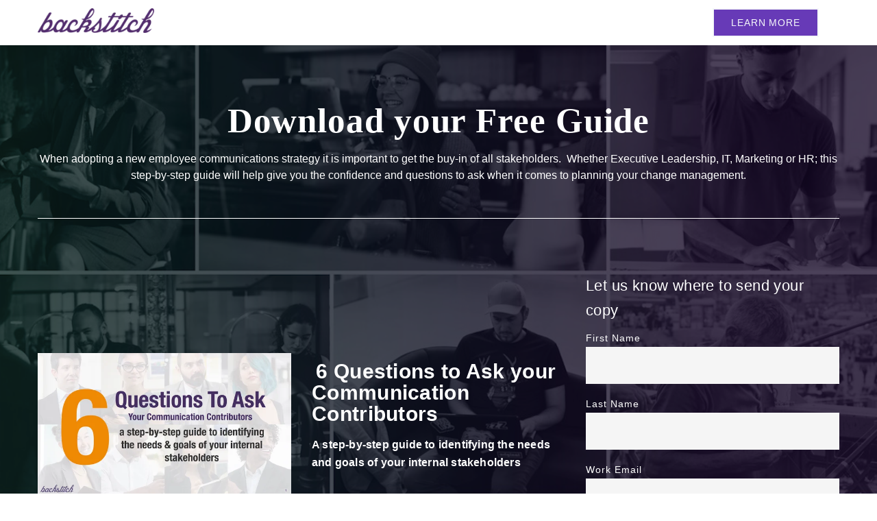

--- FILE ---
content_type: text/html; charset=UTF-8
request_url: https://www.backstitch.io/info/6questionstoask
body_size: 6495
content:
<!doctype html><!--[if lt IE 7]> <html class="no-js lt-ie9 lt-ie8 lt-ie7" lang="en" > <![endif]--><!--[if IE 7]>    <html class="no-js lt-ie9 lt-ie8" lang="en" >        <![endif]--><!--[if IE 8]>    <html class="no-js lt-ie9" lang="en" >               <![endif]--><!--[if gt IE 8]><!--><html class="no-js" lang="en"><!--<![endif]--><head>
    <meta charset="utf-8">
    <meta http-equiv="X-UA-Compatible" content="IE=edge,chrome=1">
    <meta name="author" content="backstitch Inc.">
    <meta name="description" content="A step-by-step guide to identifying the needs and goals of your internal business stakeholders, maximize results and avoid communication channel pain points.">
    <meta name="generator" content="HubSpot">
    <title>6 Questions to Ask Your Communication Contributors E-Book</title>
    <link rel="shortcut icon" href="https://www.backstitch.io/hubfs/favicon.ico">
    
<meta name="viewport" content="width=device-width, initial-scale=1">

    <script src="/hs/hsstatic/jquery-libs/static-1.4/jquery/jquery-1.11.2.js"></script>
<script>hsjQuery = window['jQuery'];</script>
    <meta property="og:description" content="A step-by-step guide to identifying the needs and goals of your internal business stakeholders, maximize results and avoid communication channel pain points.">
    <meta property="og:title" content="6 Questions to Ask Your Communication Contributors E-Book">
    <meta name="twitter:description" content="A step-by-step guide to identifying the needs and goals of your internal business stakeholders, maximize results and avoid communication channel pain points.">
    <meta name="twitter:title" content="6 Questions to Ask Your Communication Contributors E-Book">

    

    
    <style>
a.cta_button{-moz-box-sizing:content-box !important;-webkit-box-sizing:content-box !important;box-sizing:content-box !important;vertical-align:middle}.hs-breadcrumb-menu{list-style-type:none;margin:0px 0px 0px 0px;padding:0px 0px 0px 0px}.hs-breadcrumb-menu-item{float:left;padding:10px 0px 10px 10px}.hs-breadcrumb-menu-divider:before{content:'›';padding-left:10px}.hs-featured-image-link{border:0}.hs-featured-image{float:right;margin:0 0 20px 20px;max-width:50%}@media (max-width: 568px){.hs-featured-image{float:none;margin:0;width:100%;max-width:100%}}.hs-screen-reader-text{clip:rect(1px, 1px, 1px, 1px);height:1px;overflow:hidden;position:absolute !important;width:1px}
</style>

<!-- Editor Styles -->
<style id="hs_editor_style" type="text/css">
#hs_cos_wrapper_module_14267581816942985  { display: block !important; font-family: Georgia, serif !important; font-size: 51px !important; font-weight: bold !important }
#hs_cos_wrapper_module_14267581816942985  p , #hs_cos_wrapper_module_14267581816942985  li , #hs_cos_wrapper_module_14267581816942985  span , #hs_cos_wrapper_module_14267581816942985  label , #hs_cos_wrapper_module_14267581816942985  h1 , #hs_cos_wrapper_module_14267581816942985  h2 , #hs_cos_wrapper_module_14267581816942985  h3 , #hs_cos_wrapper_module_14267581816942985  h4 , #hs_cos_wrapper_module_14267581816942985  h5 , #hs_cos_wrapper_module_14267581816942985  h6  { font-family: Georgia, serif !important; font-size: 51px !important; font-weight: bold !important }
#hs_cos_wrapper_module_14267584219167516  { display: block !important; margin-top: 76px !important; padding-top: -52px !important }
</style>
    

    
<!--  Added by GoogleAnalytics integration -->
<script>
var _hsp = window._hsp = window._hsp || [];
_hsp.push(['addPrivacyConsentListener', function(consent) { if (consent.allowed || (consent.categories && consent.categories.analytics)) {
  (function(i,s,o,g,r,a,m){i['GoogleAnalyticsObject']=r;i[r]=i[r]||function(){
  (i[r].q=i[r].q||[]).push(arguments)},i[r].l=1*new Date();a=s.createElement(o),
  m=s.getElementsByTagName(o)[0];a.async=1;a.src=g;m.parentNode.insertBefore(a,m)
})(window,document,'script','//www.google-analytics.com/analytics.js','ga');
  ga('create','UA-111378933-1','auto');
  ga('send','pageview');
}}]);
</script>

<!-- /Added by GoogleAnalytics integration -->

<!--  Added by GoogleTagManager integration -->
<script>
var _hsp = window._hsp = window._hsp || [];
window.dataLayer = window.dataLayer || [];
function gtag(){dataLayer.push(arguments);}

var useGoogleConsentModeV2 = true;
var waitForUpdateMillis = 1000;



var hsLoadGtm = function loadGtm() {
    if(window._hsGtmLoadOnce) {
      return;
    }

    if (useGoogleConsentModeV2) {

      gtag('set','developer_id.dZTQ1Zm',true);

      gtag('consent', 'default', {
      'ad_storage': 'denied',
      'analytics_storage': 'denied',
      'ad_user_data': 'denied',
      'ad_personalization': 'denied',
      'wait_for_update': waitForUpdateMillis
      });

      _hsp.push(['useGoogleConsentModeV2'])
    }

    (function(w,d,s,l,i){w[l]=w[l]||[];w[l].push({'gtm.start':
    new Date().getTime(),event:'gtm.js'});var f=d.getElementsByTagName(s)[0],
    j=d.createElement(s),dl=l!='dataLayer'?'&l='+l:'';j.async=true;j.src=
    'https://www.googletagmanager.com/gtm.js?id='+i+dl;f.parentNode.insertBefore(j,f);
    })(window,document,'script','dataLayer','GTM-MP4R7GN');

    window._hsGtmLoadOnce = true;
};

_hsp.push(['addPrivacyConsentListener', function(consent){
  if(consent.allowed || (consent.categories && consent.categories.analytics)){
    hsLoadGtm();
  }
}]);

</script>

<!-- /Added by GoogleTagManager integration -->

    <link rel="canonical" href="https://www.backstitch.io/info/6questionstoask">

<script>
(function(g,e,o,t,a,r,ge,tl,y,s){
g.getElementsByTagName(o)[0].insertAdjacentHTML('afterbegin','<style id="georedirect1602102332513style">body{opacity:0.0 !important;}</style>');
s=function(){g.getElementById('georedirect1602102332513style').innerHTML='body{opacity:1.0 !important;}';};
t=g.getElementsByTagName(o)[0];y=g.createElement(e);y.async=true;
y.src='https://g792337340.co/gr?id=-MJ3jNj5hZ6ughU3DB7Q&refurl='+g.referrer+'&winurl='+encodeURIComponent(window.location);
t.parentNode.insertBefore(y,t);y.onerror=function(){s()};
georedirect1602102332513loaded=function(redirect){var to=0;if(redirect){to=5000};
setTimeout(function(){s();},to)};
})(document,'script','head');
</script>
<meta property="og:image" content="https://www.backstitch.io/hubfs/Landing%20Pages/EBooks/6Qs%20Coverpage.jpg">
<meta property="og:image:width" content="4000">
<meta property="og:image:height" content="2250">

<meta name="twitter:image" content="https://www.backstitch.io/hubfs/Landing%20Pages/EBooks/6Qs%20Coverpage.jpg">


<meta property="og:url" content="https://www.backstitch.io/info/6questionstoask">
<meta name="twitter:card" content="summary_large_image">
<link rel="stylesheet" href="//7052064.fs1.hubspotusercontent-na1.net/hubfs/7052064/hub_generated/template_assets/DEFAULT_ASSET/1767118704405/template_layout.min.css">


<link rel="stylesheet" href="https://www.backstitch.io/hubfs/hub_generated/template_assets/1/5375901774/1741806442513/template_jumbo_theme_merged.css">




</head>
<body class="   hs-content-id-5426197749 hs-landing-page hs-page " style="">
<!--  Added by GoogleTagManager integration -->
<noscript><iframe src="https://www.googletagmanager.com/ns.html?id=GTM-MP4R7GN" height="0" width="0" style="display:none;visibility:hidden"></iframe></noscript>

<!-- /Added by GoogleTagManager integration -->

    <div class="header-container-wrapper">
    <div class="header-container container-fluid">

<div class="row-fluid-wrapper row-depth-1 row-number-1 ">
<div class="row-fluid ">
<div class="span12 widget-span widget-type-global_group " style="" data-widget-type="global_group" data-x="0" data-w="12">
<div class="" data-global-widget-path="generated_global_groups/5375757359.html"><div class="row-fluid-wrapper row-depth-1 row-number-1 ">
<div class="row-fluid ">
<div class="span12 widget-span widget-type-cell jumbo-lp-header" style="background-color: #ffffff;" data-widget-type="cell" data-x="0" data-w="12">

<div class="row-fluid-wrapper row-depth-1 row-number-2 ">
<div class="row-fluid ">
<div class="span12 widget-span widget-type-cell wrapper" style="background-color: #ffffff;" data-widget-type="cell" data-x="0" data-w="12">

<div class="row-fluid-wrapper row-depth-1 row-number-3 ">
<div class="row-fluid ">
<div class="span6 widget-span widget-type-linked_image lp-logo" style="" data-widget-type="linked_image" data-x="0" data-w="6">
<div class="cell-wrapper layout-widget-wrapper">
<span id="hs_cos_wrapper_module_1490272207740592" class="hs_cos_wrapper hs_cos_wrapper_widget hs_cos_wrapper_type_linked_image" style="" data-hs-cos-general-type="widget" data-hs-cos-type="linked_image"><a href="https://www.backstitch.io/" target="_blank" id="hs-link-module_1490272207740592" rel="noopener" style="border-width:0px;border:0px;"><img src="https://www.backstitch.io/hs-fs/hubfs/backstitch_logo_purple_2020.png?width=200&amp;name=backstitch_logo_purple_2020.png" class="hs-image-widget " style="width:200px;border-width:0px;border:0px;" width="200" alt="backstitch logo in purple" title="backstitch logo in purple" srcset="https://www.backstitch.io/hs-fs/hubfs/backstitch_logo_purple_2020.png?width=100&amp;name=backstitch_logo_purple_2020.png 100w, https://www.backstitch.io/hs-fs/hubfs/backstitch_logo_purple_2020.png?width=200&amp;name=backstitch_logo_purple_2020.png 200w, https://www.backstitch.io/hs-fs/hubfs/backstitch_logo_purple_2020.png?width=300&amp;name=backstitch_logo_purple_2020.png 300w, https://www.backstitch.io/hs-fs/hubfs/backstitch_logo_purple_2020.png?width=400&amp;name=backstitch_logo_purple_2020.png 400w, https://www.backstitch.io/hs-fs/hubfs/backstitch_logo_purple_2020.png?width=500&amp;name=backstitch_logo_purple_2020.png 500w, https://www.backstitch.io/hs-fs/hubfs/backstitch_logo_purple_2020.png?width=600&amp;name=backstitch_logo_purple_2020.png 600w" sizes="(max-width: 200px) 100vw, 200px"></a></span></div><!--end layout-widget-wrapper -->
</div><!--end widget-span -->
<div class="span6 widget-span widget-type-cta align-right deep-purple-btn right-cta" style="" data-widget-type="cta" data-x="6" data-w="6">
<div class="cell-wrapper layout-widget-wrapper">
<span id="hs_cos_wrapper_module_1490272203340591" class="hs_cos_wrapper hs_cos_wrapper_widget hs_cos_wrapper_type_cta" style="" data-hs-cos-general-type="widget" data-hs-cos-type="cta"><!--HubSpot Call-to-Action Code --><span class="hs-cta-wrapper" id="hs-cta-wrapper-33aef9c4-d6fa-4c61-802e-69a397fc34ed"><span class="hs-cta-node hs-cta-33aef9c4-d6fa-4c61-802e-69a397fc34ed" id="hs-cta-33aef9c4-d6fa-4c61-802e-69a397fc34ed"><!--[if lte IE 8]><div id="hs-cta-ie-element"></div><![endif]--><a href="https://cta-redirect.hubspot.com/cta/redirect/731034/33aef9c4-d6fa-4c61-802e-69a397fc34ed"><img class="hs-cta-img" id="hs-cta-img-33aef9c4-d6fa-4c61-802e-69a397fc34ed" style="border-width:0px;" src="https://no-cache.hubspot.com/cta/default/731034/33aef9c4-d6fa-4c61-802e-69a397fc34ed.png" alt="LEARN MORE"></a></span><script charset="utf-8" src="/hs/cta/cta/current.js"></script><script type="text/javascript"> hbspt.cta._relativeUrls=true;hbspt.cta.load(731034, '33aef9c4-d6fa-4c61-802e-69a397fc34ed', {"useNewLoader":"true","region":"na1"}); </script></span><!-- end HubSpot Call-to-Action Code --></span></div><!--end layout-widget-wrapper -->
</div><!--end widget-span -->
</div><!--end row-->
</div><!--end row-wrapper -->

</div><!--end widget-span -->
</div><!--end row-->
</div><!--end row-wrapper -->

<div class="row-fluid-wrapper row-depth-1 row-number-4 ">
<div class="row-fluid ">
<div class="span12 widget-span widget-type-raw_html " style="" data-widget-type="raw_html" data-x="0" data-w="12">
<div class="cell-wrapper layout-widget-wrapper">
<span id="hs_cos_wrapper_module_1492595632152650" class="hs_cos_wrapper hs_cos_wrapper_widget hs_cos_wrapper_type_raw_html" style="" data-hs-cos-general-type="widget" data-hs-cos-type="raw_html"><script>
$('document').ready(function(){
$('.global-buy-now-cta').slice().appendTo('.header-container-wrapper .jumbo-lp-header')
});
setInterval(function(){
$('.global-buy-now-cta').addClass('active') 
},2000);
</script>
<style>
.body-container-wrapper{
margin-top:44px;
} 
body .header-container-wrapper .row-fluid  .jumbo-lp-header{
position: fixed;
top: 0;
left: 0;
right: 0;
z-index: 19;
}
body .row-fluid .global-buy-now-cta{ 
position: absolute;
z-index: 14;
top: 0;
font-size: 16px;
line-height: 18px;
padding: 0 16px 0 74px;
color: #f5f8fa;
background: #ff7a59;
font-weight: 600;
letter-spacing: .3px;
border: 0;
bottom: 0;
display: flex;
display: -webkit-flex;
-webkit-flex-direction: column;
flex-direction: column;
justify-content: center;
-webkit-justify-content: center;
justify-content: center;
right: -200px;
transition: all .5s ease-in-out;
-webkit-transition: all .5s ease-in-out;
}
body .row-fluid .global-buy-now-cta:before{
position: absolute;
content: '';
top: 23px;
left: 24px;
height: 30px;
width: 21px;
background: url(//cdn2.hubspot.net/hubfs/2558854/Jumbo-Pack-2017/Cart_icon.png) no-repeat;
background-size: 100%;
}
body .row-fluid .global-buy-now-cta.active{ 
right: -90px;
}
body .row-fluid .global-buy-now-cta:hover{ 
right:0;
}
@media  (max-width:1480px) {
body .row-fluid .global-buy-now-cta {
top: 66px;
position: fixed;
bottom: auto;
height: 66px;
}   
}
@media (max-width: 1024px ){
body .row-fluid .global-buy-now-cta {    
display: none;
}  
}
</style></span>
</div><!--end layout-widget-wrapper -->
</div><!--end widget-span -->
</div><!--end row-->
</div><!--end row-wrapper -->

</div><!--end widget-span -->
</div><!--end row-->
</div><!--end row-wrapper -->
</div>
</div><!--end widget-span -->
</div><!--end row-->
</div><!--end row-wrapper -->

    </div><!--end header -->
</div><!--end header wrapper -->

<div class="body-container-wrapper">
    <div class="body-container container-fluid">

<div class="row-fluid-wrapper row-depth-1 row-number-1 ">
<div class="row-fluid ">
<div id="hero-background-image" class="span12 widget-span widget-type-cell jumbo-lp-1" style="" data-widget-type="cell" data-x="0" data-w="12">

<div class="row-fluid-wrapper row-depth-1 row-number-2 ">
<div class="row-fluid ">
<div class="span12 widget-span widget-type-linked_image hero-background-image" style="display:none;" data-widget-type="linked_image" data-x="0" data-w="12">
<div class="cell-wrapper layout-widget-wrapper">
<span id="hs_cos_wrapper_module_14446511550268122" class="hs_cos_wrapper hs_cos_wrapper_widget hs_cos_wrapper_type_linked_image" style="" data-hs-cos-general-type="widget" data-hs-cos-type="linked_image"><img src="https://www.backstitch.io/hs-fs/hubfs/EBooks/6%20Questions%20to%20Ask/GradientWorkers.png?width=1192&amp;name=GradientWorkers.png" class="hs-image-widget " style="width:1192px;border-width:0px;border:0px;" width="1192" alt="GradientWorkers.png" title="GradientWorkers.png" srcset="https://www.backstitch.io/hs-fs/hubfs/EBooks/6%20Questions%20to%20Ask/GradientWorkers.png?width=596&amp;name=GradientWorkers.png 596w, https://www.backstitch.io/hs-fs/hubfs/EBooks/6%20Questions%20to%20Ask/GradientWorkers.png?width=1192&amp;name=GradientWorkers.png 1192w, https://www.backstitch.io/hs-fs/hubfs/EBooks/6%20Questions%20to%20Ask/GradientWorkers.png?width=1788&amp;name=GradientWorkers.png 1788w, https://www.backstitch.io/hs-fs/hubfs/EBooks/6%20Questions%20to%20Ask/GradientWorkers.png?width=2384&amp;name=GradientWorkers.png 2384w, https://www.backstitch.io/hs-fs/hubfs/EBooks/6%20Questions%20to%20Ask/GradientWorkers.png?width=2980&amp;name=GradientWorkers.png 2980w, https://www.backstitch.io/hs-fs/hubfs/EBooks/6%20Questions%20to%20Ask/GradientWorkers.png?width=3576&amp;name=GradientWorkers.png 3576w" sizes="(max-width: 1192px) 100vw, 1192px"></span></div><!--end layout-widget-wrapper -->
</div><!--end widget-span -->
</div><!--end row-->
</div><!--end row-wrapper -->

<div class="row-fluid-wrapper row-depth-1 row-number-3 ">
<div class="row-fluid ">
<div class="span12 widget-span widget-type-cell wrapper make-equal-height" style="" data-widget-type="cell" data-x="0" data-w="12">

<div class="row-fluid-wrapper row-depth-1 row-number-4 ">
<div class="row-fluid ">
<div class="span12 widget-span widget-type-cell pb-50 all-text-white align-center heading" style="" data-widget-type="cell" data-x="0" data-w="12">

<div class="row-fluid-wrapper row-depth-1 row-number-5 ">
<div class="row-fluid ">
<div class="span12 widget-span widget-type-header " style="" data-widget-type="header" data-x="0" data-w="12">
<div class="cell-wrapper layout-widget-wrapper">
<span id="hs_cos_wrapper_module_14267581816942985" class="hs_cos_wrapper hs_cos_wrapper_widget hs_cos_wrapper_type_header" style="" data-hs-cos-general-type="widget" data-hs-cos-type="header"><h1>Download your Free Guide</h1></span></div><!--end layout-widget-wrapper -->
</div><!--end widget-span -->
</div><!--end row-->
</div><!--end row-wrapper -->

<div class="row-fluid-wrapper row-depth-1 row-number-6 ">
<div class="row-fluid ">
<div class="span12 widget-span widget-type-rich_text " style="" data-widget-type="rich_text" data-x="0" data-w="12">
<div class="cell-wrapper layout-widget-wrapper">
<span id="hs_cos_wrapper_module_1490273774477686" class="hs_cos_wrapper hs_cos_wrapper_widget hs_cos_wrapper_type_rich_text" style="" data-hs-cos-general-type="widget" data-hs-cos-type="rich_text"><span style="font-family: helvetica; font-size: 16px;">When adopting a new employee communications strategy it is important to get the buy-in of all stakeholders.&nbsp; Whether Executive Leadership, IT, Marketing or HR; this step-by-step guide will help give you the confidence and questions to ask when it comes to planning your change management.</span></span>
</div><!--end layout-widget-wrapper -->
</div><!--end widget-span -->
</div><!--end row-->
</div><!--end row-wrapper -->

</div><!--end widget-span -->
</div><!--end row-->
</div><!--end row-wrapper -->

<div class="row-fluid-wrapper row-depth-1 row-number-7 ">
<div class="row-fluid ">
<div class="span4 widget-span widget-type-cell " style="" data-widget-type="cell" data-x="0" data-w="4">

<div class="row-fluid-wrapper row-depth-1 row-number-8 ">
<div class="row-fluid ">
<div class="span12 widget-span widget-type-linked_image " style="" data-widget-type="linked_image" data-x="0" data-w="12">
<div class="cell-wrapper layout-widget-wrapper">
<span id="hs_cos_wrapper_module_14267584219167516" class="hs_cos_wrapper hs_cos_wrapper_widget hs_cos_wrapper_type_linked_image" style="" data-hs-cos-general-type="widget" data-hs-cos-type="linked_image"><img src="https://www.backstitch.io/hs-fs/hubfs/Landing%20Pages/EBooks/6Qs%20Coverpage.jpg?width=640&amp;name=6Qs%20Coverpage.jpg" class="hs-image-widget " style="width:640px;border-width:0px;border:0px;" width="640" alt="6Qs Coverpage.jpg" title="6Qs Coverpage.jpg" srcset="https://www.backstitch.io/hs-fs/hubfs/Landing%20Pages/EBooks/6Qs%20Coverpage.jpg?width=320&amp;name=6Qs%20Coverpage.jpg 320w, https://www.backstitch.io/hs-fs/hubfs/Landing%20Pages/EBooks/6Qs%20Coverpage.jpg?width=640&amp;name=6Qs%20Coverpage.jpg 640w, https://www.backstitch.io/hs-fs/hubfs/Landing%20Pages/EBooks/6Qs%20Coverpage.jpg?width=960&amp;name=6Qs%20Coverpage.jpg 960w, https://www.backstitch.io/hs-fs/hubfs/Landing%20Pages/EBooks/6Qs%20Coverpage.jpg?width=1280&amp;name=6Qs%20Coverpage.jpg 1280w, https://www.backstitch.io/hs-fs/hubfs/Landing%20Pages/EBooks/6Qs%20Coverpage.jpg?width=1600&amp;name=6Qs%20Coverpage.jpg 1600w, https://www.backstitch.io/hs-fs/hubfs/Landing%20Pages/EBooks/6Qs%20Coverpage.jpg?width=1920&amp;name=6Qs%20Coverpage.jpg 1920w" sizes="(max-width: 640px) 100vw, 640px"></span></div><!--end layout-widget-wrapper -->
</div><!--end widget-span -->
</div><!--end row-->
</div><!--end row-wrapper -->

</div><!--end widget-span -->
<div class="span4 widget-span widget-type-cell ebook-summary all-text-white" style="" data-widget-type="cell" data-x="4" data-w="4">

<div class="row-fluid-wrapper row-depth-1 row-number-9 ">
<div class="row-fluid ">
<div class="span12 widget-span widget-type-rich_text " style="" data-widget-type="rich_text" data-x="0" data-w="12">
<div class="cell-wrapper layout-widget-wrapper">
<span id="hs_cos_wrapper_module_14267582676024938" class="hs_cos_wrapper hs_cos_wrapper_widget hs_cos_wrapper_type_rich_text" style="" data-hs-cos-general-type="widget" data-hs-cos-type="rich_text"><h4>&nbsp;</h4>
<h4>&nbsp;</h4>
<h4>&nbsp;</h4>
<h4>&nbsp;<strong style="letter-spacing: 0.3px; text-transform: initial; background-color: transparent; font-size: 30px;">6 Questions to Ask your Communication Contributors</strong></h4>
<p><strong>A step-by-step guide to identifying the needs and goals of your internal stakeholders</strong></p></span>
</div><!--end layout-widget-wrapper -->
</div><!--end widget-span -->
</div><!--end row-->
</div><!--end row-wrapper -->

</div><!--end widget-span -->
<div class="span4 widget-span widget-type-cell " style="" data-widget-type="cell" data-x="8" data-w="4">

<div class="row-fluid-wrapper row-depth-1 row-number-10 ">
<div class="row-fluid ">
<div class="span12 widget-span widget-type-form " style="" data-widget-type="form" data-x="0" data-w="12">
<div class="cell-wrapper layout-widget-wrapper">
<span id="hs_cos_wrapper_module_14267584027177225" class="hs_cos_wrapper hs_cos_wrapper_widget hs_cos_wrapper_type_form" style="" data-hs-cos-general-type="widget" data-hs-cos-type="form"><h3 id="hs_cos_wrapper_module_14267584027177225_title" class="hs_cos_wrapper form-title" data-hs-cos-general-type="widget_field" data-hs-cos-type="text">Let us know where to send your copy</h3>

<div id="hs_form_target_module_14267584027177225"></div>







    



</span>
</div><!--end layout-widget-wrapper -->
</div><!--end widget-span -->
</div><!--end row-->
</div><!--end row-wrapper -->

</div><!--end widget-span -->
</div><!--end row-->
</div><!--end row-wrapper -->

</div><!--end widget-span -->
</div><!--end row-->
</div><!--end row-wrapper -->

</div><!--end widget-span -->
</div><!--end row-->
</div><!--end row-wrapper -->

    </div><!--end body -->
</div><!--end body wrapper -->

<div class="footer-container-wrapper">
    <div class="footer-container container-fluid">

<div class="row-fluid-wrapper row-depth-1 row-number-1 ">
<div class="row-fluid ">
<div class="span12 widget-span widget-type-global_group " style="" data-widget-type="global_group" data-x="0" data-w="12">
<div class="" data-global-widget-path="generated_global_groups/5375757365.html"><div class="row-fluid-wrapper row-depth-1 row-number-1 ">
<div class="row-fluid ">
<div class="span12 widget-span widget-type-cell jumbo-lp-footer" style="" data-widget-type="cell" data-x="0" data-w="12">

<div class="row-fluid-wrapper row-depth-1 row-number-2 ">
<div class="row-fluid ">
<div class="span12 widget-span widget-type-cell wrapper equal-height-container" style="" data-widget-type="cell" data-x="0" data-w="12">

<div class="row-fluid-wrapper row-depth-1 row-number-3 ">
<div class="row-fluid ">
<div class="span6 widget-span widget-type-cell logo-container vertical-center align-left" style="" data-widget-type="cell" data-x="0" data-w="6">

<div class="row-fluid-wrapper row-depth-1 row-number-4 ">
<div class="row-fluid ">
<div class="span12 widget-span widget-type-linked_image footer-logo" style="" data-widget-type="linked_image" data-x="0" data-w="12">
<div class="cell-wrapper layout-widget-wrapper">
<span id="hs_cos_wrapper_module_1490273491102648" class="hs_cos_wrapper hs_cos_wrapper_widget hs_cos_wrapper_type_linked_image" style="" data-hs-cos-general-type="widget" data-hs-cos-type="linked_image"><a href="https://www.backstitch.io/" target="_blank" id="hs-link-module_1490273491102648" rel="noopener" style="border-width:0px;border:0px;"><img src="https://www.backstitch.io/hs-fs/hubfs/backstitch_logo_purple_2020.png?width=200&amp;height=43&amp;name=backstitch_logo_purple_2020.png" class="hs-image-widget " width="200" height="43" alt="backstitch logo in purple" title="backstitch logo in purple" srcset="https://www.backstitch.io/hs-fs/hubfs/backstitch_logo_purple_2020.png?width=100&amp;height=22&amp;name=backstitch_logo_purple_2020.png 100w, https://www.backstitch.io/hs-fs/hubfs/backstitch_logo_purple_2020.png?width=200&amp;height=43&amp;name=backstitch_logo_purple_2020.png 200w, https://www.backstitch.io/hs-fs/hubfs/backstitch_logo_purple_2020.png?width=300&amp;height=65&amp;name=backstitch_logo_purple_2020.png 300w, https://www.backstitch.io/hs-fs/hubfs/backstitch_logo_purple_2020.png?width=400&amp;height=86&amp;name=backstitch_logo_purple_2020.png 400w, https://www.backstitch.io/hs-fs/hubfs/backstitch_logo_purple_2020.png?width=500&amp;height=108&amp;name=backstitch_logo_purple_2020.png 500w, https://www.backstitch.io/hs-fs/hubfs/backstitch_logo_purple_2020.png?width=600&amp;height=129&amp;name=backstitch_logo_purple_2020.png 600w" sizes="(max-width: 200px) 100vw, 200px"></a></span></div><!--end layout-widget-wrapper -->
</div><!--end widget-span -->
</div><!--end row-->
</div><!--end row-wrapper -->

</div><!--end widget-span -->
<div class="span6 widget-span widget-type-cell text-margin-zero align-right vertical-center" style="" data-widget-type="cell" data-x="6" data-w="6">

<div class="row-fluid-wrapper row-depth-1 row-number-5 ">
<div class="row-fluid ">
<div class="span12 widget-span widget-type-rich_text " style="" data-widget-type="rich_text" data-x="0" data-w="12">
<div class="cell-wrapper layout-widget-wrapper">
<span id="hs_cos_wrapper_module_1490273479223638" class="hs_cos_wrapper hs_cos_wrapper_widget hs_cos_wrapper_type_rich_text" style="" data-hs-cos-general-type="widget" data-hs-cos-type="rich_text"><p>© 2025 backstitch Inc. All rights reserved.</p></span>
</div><!--end layout-widget-wrapper -->
</div><!--end widget-span -->
</div><!--end row-->
</div><!--end row-wrapper -->

</div><!--end widget-span -->
</div><!--end row-->
</div><!--end row-wrapper -->

</div><!--end widget-span -->
</div><!--end row-->
</div><!--end row-wrapper -->

<div class="row-fluid-wrapper row-depth-1 row-number-6 ">
<div class="row-fluid ">
<div class="span12 widget-span widget-type-raw_html " style="display:none" data-widget-type="raw_html" data-x="0" data-w="12">
<div class="cell-wrapper layout-widget-wrapper">
<span id="hs_cos_wrapper_module_14902748218861637" class="hs_cos_wrapper hs_cos_wrapper_widget hs_cos_wrapper_type_raw_html" style="" data-hs-cos-general-type="widget" data-hs-cos-type="raw_html"><script src="https://use.fontawesome.com/17ee271ec5.js"></script>
<script>
var images = $(".bg-image").find("img");
$.each(images, function (index, item) {
var $item = $(item),
src = $item.attr('src'),
cont = $item.closest('.section-bg').css('background-image', 'url(' + src + ')');
});
</script></span>
</div><!--end layout-widget-wrapper -->
</div><!--end widget-span -->
</div><!--end row-->
</div><!--end row-wrapper -->

</div><!--end widget-span -->
</div><!--end row-->
</div><!--end row-wrapper -->
</div>
</div><!--end widget-span -->
</div><!--end row-->
</div><!--end row-wrapper -->

<div class="row-fluid-wrapper row-depth-1 row-number-2 ">
<div class="row-fluid ">
<div class="span12 widget-span widget-type-raw_html " style="display:none;" data-widget-type="raw_html" data-x="0" data-w="12">
<div class="cell-wrapper layout-widget-wrapper">
<span id="hs_cos_wrapper_module_144465125040410316" class="hs_cos_wrapper hs_cos_wrapper_widget hs_cos_wrapper_type_raw_html" style="" data-hs-cos-general-type="widget" data-hs-cos-type="raw_html"><script>
// Grab the SRC of the Background Image module uploaded image
var bannerSRC = $(".hero-background-image").find("img").attr("src");
// Apply the src as the background image for the banner area
$("#hero-background-image").css('background-image', 'url(' + bannerSRC + ')');
</script></span>
</div><!--end layout-widget-wrapper -->
</div><!--end widget-span -->
</div><!--end row-->
</div><!--end row-wrapper -->

    </div><!--end footer -->
</div><!--end footer wrapper -->

    
<!-- HubSpot performance collection script -->
<script defer src="/hs/hsstatic/content-cwv-embed/static-1.1293/embed.js"></script>

    <!--[if lte IE 8]>
    <script charset="utf-8" src="https://js.hsforms.net/forms/v2-legacy.js"></script>
    <![endif]-->

<script data-hs-allowed="true" src="/_hcms/forms/v2.js"></script>

    <script data-hs-allowed="true">
        var options = {
            portalId: '731034',
            formId: '6bac0086-121a-42de-8b67-56ee796ca0fb',
            formInstanceId: '1063',
            
            pageId: '5426197749',
            
            region: 'na1',
            
            
            
            
            pageName: "6 Questions to Ask Your Communication Contributors E-Book",
            
            
            
            inlineMessage: "<p><span style=\"color: #ffffff;\">Your EBook is ready, click below to download. Check back again soon for more communications content.<\/span><\/p>\n<p style=\"padding-left: 60px;\"><!--HubSpot Call-to-Action Code --><span class=\"hs-cta-wrapper\" id=\"hs-cta-wrapper-280dd2e3-9ef9-4f9d-961d-354ec5f70805\"><span class=\"hs-cta-node hs-cta-280dd2e3-9ef9-4f9d-961d-354ec5f70805\" id=\"hs-cta-280dd2e3-9ef9-4f9d-961d-354ec5f70805\"><!--[if lte IE 8]><div id=\"hs-cta-ie-element\"><\/div><![endif]--><a href=\"https:\/\/cta-redirect.hubspot.com\/cta\/redirect\/731034\/280dd2e3-9ef9-4f9d-961d-354ec5f70805\"><img class=\"hs-cta-img\" id=\"hs-cta-img-280dd2e3-9ef9-4f9d-961d-354ec5f70805\" style=\"border-width:0px;\" src=\"https:\/\/no-cache.hubspot.com\/cta\/default\/731034\/280dd2e3-9ef9-4f9d-961d-354ec5f70805.png\" alt=\"Download 6 Questions to Ask\"><\/a><\/span><script charset=\"utf-8\" src=\"\/hs\/cta\/cta\/current.js\"><\/script><script type=\"text\/javascript\"> hbspt.cta._relativeUrls=true;hbspt.cta.load(731034, '280dd2e3-9ef9-4f9d-961d-354ec5f70805', {\"useNewLoader\":\"true\",\"region\":\"na1\"}); <\/script><\/span><!-- end HubSpot Call-to-Action Code --><\/p>",
            
            
            rawInlineMessage: "<p><span style=\"color: #ffffff;\">Your EBook is ready, click below to download. Check back again soon for more communications content.<\/span><\/p>\n<p style=\"padding-left: 60px;\">{{cta('280dd2e3-9ef9-4f9d-961d-354ec5f70805')}}<\/p>",
            
            
            hsFormKey: "79ae4c359f190165278a15063fe6ccb7",
            
            
            css: '',
            target: '#hs_form_target_module_14267584027177225',
            
            
            
            
            
            
            
            contentType: "landing-page",
            
            
            
            formsBaseUrl: '/_hcms/forms/',
            
            
            
            formData: {
                cssClass: 'hs-form stacked hs-custom-form'
            }
        };

        options.getExtraMetaDataBeforeSubmit = function() {
            var metadata = {};
            

            if (hbspt.targetedContentMetadata) {
                var count = hbspt.targetedContentMetadata.length;
                var targetedContentData = [];
                for (var i = 0; i < count; i++) {
                    var tc = hbspt.targetedContentMetadata[i];
                     if ( tc.length !== 3) {
                        continue;
                     }
                     targetedContentData.push({
                        definitionId: tc[0],
                        criterionId: tc[1],
                        smartTypeId: tc[2]
                     });
                }
                metadata["targetedContentMetadata"] = JSON.stringify(targetedContentData);
            }

            return metadata;
        };

        hbspt.forms.create(options);
    </script>


        <script charset="utf-8" src="https://js.hscta.net/cta/current.js"></script>
    

<!-- Start of HubSpot Analytics Code -->
<script type="text/javascript">
var _hsq = _hsq || [];
_hsq.push(["setContentType", "landing-page"]);
_hsq.push(["setCanonicalUrl", "https:\/\/www.backstitch.io\/info\/6questionstoask"]);
_hsq.push(["setPageId", "5426197749"]);
_hsq.push(["setContentMetadata", {
    "contentPageId": 5426197749,
    "legacyPageId": "5426197749",
    "contentFolderId": 5424299042,
    "contentGroupId": null,
    "abTestId": null,
    "languageVariantId": 5426197749,
    "languageCode": null,
    
    
}]);
</script>

<script type="text/javascript" id="hs-script-loader" async defer src="/hs/scriptloader/731034.js"></script>
<!-- End of HubSpot Analytics Code -->


<script type="text/javascript">
var hsVars = {
    render_id: "fd16e08b-9775-4e90-9ffa-f0766efdb2cd",
    ticks: 1767415797324,
    page_id: 5426197749,
    
    content_group_id: 0,
    portal_id: 731034,
    app_hs_base_url: "https://app.hubspot.com",
    cp_hs_base_url: "https://cp.hubspot.com",
    language: "en",
    analytics_page_type: "landing-page",
    scp_content_type: "",
    
    analytics_page_id: "5426197749",
    category_id: 1,
    folder_id: 5424299042,
    is_hubspot_user: false
}
</script>


<script defer src="/hs/hsstatic/HubspotToolsMenu/static-1.432/js/index.js"></script>




    
    <!-- Generated by the HubSpot Template Builder - template version 1.03 -->

</body></html>

--- FILE ---
content_type: text/css
request_url: https://www.backstitch.io/hubfs/hub_generated/template_assets/1/5375901774/1741806442513/template_jumbo_theme_merged.css
body_size: 77395
content:
/* @import url('http://example.com/example_style.css'); */


/***********************************************/
/* CSS @imports must be at the top of the file */
/* Add them above this section                 */
/***********************************************/

/****************************************/
/* HubSpot Style Boilerplate            */
/****************************************/

/* These includes are optional, but helpful. */
/* Images */

img {
    max-width: 100%;
    border: 0;
    -ms-interpolation-mode: bicubic;
    vertical-align: bottom; /* Suppress the space beneath the baseline */
}

/* Videos */

video {
    max-width: 100%;
    height: auto;
}

/* Embed Container (iFrame, Object, Embed) */

.hs-responsive-embed {
    position: relative;
    height: auto;
    overflow: hidden;
    padding-top: 0;
    padding-left: 0;
    padding-right: 0;
}

.hs-responsive-embed iframe, .hs-responsive-embed object, .hs-responsive-embed embed {
    width: 100%;
    height: 100%;
    border: 0;
}

.hs-responsive-embed,
.hs-responsive-embed.hs-responsive-embed-youtube,
.hs-responsive-embed.hs-responsive-embed-wistia,
.hs-responsive-embed.hs-responsive-embed-vimeo {
    padding-bottom: 2%;
}

.hs-responsive-embed.hs-responsive-embed-instagram {
    padding-bottom: 116.01%;
}

.hs-responsive-embed.hs-responsive-embed-pinterest {
    height: auto;
    overflow: visible;
    padding: 0;
}

.hs-responsive-embed.hs-responsive-embed-pinterest iframe {
    position: static;
    width: auto;
    height: auto;
}

iframe[src^="http://www.slideshare.net/slideshow/embed_code/"] {
    width: 100%;
    max-width: 100%;
}

@media (max-width: 568px) {
    iframe {
        max-width: 100%;
    }
}

/* Forms */

textarea,
input[type="text"],
input[type="password"],
input[type="datetime"],
input[type="datetime-local"],
input[type="date"],
input[type="month"],
input[type="time"],
input[type="week"],
input[type="number"],
input[type="email"],
input[type="url"],
input[type="search"],
input[type="tel"],
input[type="color"],
select {
    padding: 6px;
    display: inline-block;
    width: 100%;
    -webkit-box-sizing: border-box;
    -moz-box-sizing: border-box;
    box-sizing: border-box;
}

/* Menus */

.hs-menu-wrapper ul {
    padding: 0;
}

.hs-menu-wrapper.hs-menu-flow-horizontal ul {
    list-style: none;
    margin: 0;
}

.hs-menu-wrapper.hs-menu-flow-horizontal > ul {
    display: inline-block;
    margin-bottom: 20px;
}

.hs-menu-wrapper.hs-menu-flow-horizontal > ul:before {
    content: " ";
    display: table;
}

.hs-menu-wrapper.hs-menu-flow-horizontal > ul:after {
    content: " ";
    display: table;
    clear: both;
}

.hs-menu-wrapper.hs-menu-flow-horizontal > ul li.hs-menu-depth-1 {
    float: left;
}

.hs-menu-wrapper.hs-menu-flow-horizontal > ul li a {
    display: inline-block;
    padding: 10px 20px;
    white-space: nowrap;
    max-width: 140px;
    overflow: hidden;
    text-overflow: ellipsis;
    text-decoration: none;
}

.hs-menu-wrapper.hs-menu-flow-horizontal > ul li.hs-item-has-children {
    position: relative;
}

.hs-menu-wrapper.hs-menu-flow-horizontal > ul li.hs-item-has-children ul.hs-menu-children-wrapper {
    visibility: hidden;
    opacity: 0;
    -webkit-transition: opacity 0.4s;
    position: absolute;
    z-index: 10;
    left: 0;
}

.hs-menu-wrapper.hs-menu-flow-horizontal > ul li.hs-item-has-children ul.hs-menu-children-wrapper li a {
    display: block;
    white-space: nowrap;
    width: 140px;
    overflow: hidden;
    text-overflow: ellipsis;
}

.hs-menu-wrapper.hs-menu-flow-horizontal > ul li.hs-item-has-children ul.hs-menu-children-wrapper li.hs-item-has-children ul.hs-menu-children-wrapper {
    left: 180px;
    top: 0;
}

.hs-menu-wrapper.hs-menu-flow-horizontal > ul li.hs-item-has-children:hover > ul.hs-menu-children-wrapper {
    opacity: 1;
    visibility: visible;
}

.row-fluid-wrapper:last-child .hs-menu-wrapper.hs-menu-flow-horizontal > ul {
    margin-bottom: 0;
}

.hs-menu-wrapper.hs-menu-flow-horizontal.hs-menu-show-active-branch {
    position: relative;
    margin-bottom: 20px;
    min-height: 7em;
}

.hs-menu-wrapper.hs-menu-flow-horizontal.hs-menu-show-active-branch > ul {
    margin-bottom: 0;
}

.hs-menu-wrapper.hs-menu-flow-horizontal.hs-menu-show-active-branch > ul li.hs-item-has-children {
    position: static;
}

.hs-menu-wrapper.hs-menu-flow-horizontal.hs-menu-show-active-branch > ul li.hs-item-has-children ul.hs-menu-children-wrapper {
    display: none;
}

.hs-menu-wrapper.hs-menu-flow-horizontal.hs-menu-show-active-branch > ul li.hs-item-has-children.active-branch > ul.hs-menu-children-wrapper {
    display: block;
    visibility: visible;
    opacity: 1;
}

.hs-menu-wrapper.hs-menu-flow-horizontal.hs-menu-show-active-branch > ul li.hs-item-has-children.active-branch > ul.hs-menu-children-wrapper:before {
    content: " ";
    display: table;
}

.hs-menu-wrapper.hs-menu-flow-horizontal.hs-menu-show-active-branch > ul li.hs-item-has-children.active-branch > ul.hs-menu-children-wrapper:after {
    content: " ";
    display: table;
    clear: both;
}

.hs-menu-wrapper.hs-menu-flow-horizontal.hs-menu-show-active-branch > ul li.hs-item-has-children.active-branch > ul.hs-menu-children-wrapper > li {
    float: left;
}

.hs-menu-wrapper.hs-menu-flow-horizontal.hs-menu-show-active-branch > ul li.hs-item-has-children.active-branch > ul.hs-menu-children-wrapper > li a {
    display: inline-block;
    padding: 10px 20px;
    white-space: nowrap;
    max-width: 140px;
    width: auto;
    overflow: hidden;
    text-overflow: ellipsis;
    text-decoration: none;
}

.hs-menu-wrapper.hs-menu-flow-vertical {
    width: 100%;
}

.hs-menu-wrapper.hs-menu-flow-vertical ul {
    list-style: none;
    margin: 0;
}

.hs-menu-wrapper.hs-menu-flow-vertical li a {
    display: block;
    white-space: nowrap;
    width: 140px;
    overflow: hidden;
    text-overflow: ellipsis;
}

.hs-menu-wrapper.hs-menu-flow-vertical > ul {
    margin-bottom: 20px;
}

.hs-menu-wrapper.hs-menu-flow-vertical > ul li.hs-menu-depth-1 > a {
    width: auto;
}

.hs-menu-wrapper.hs-menu-flow-vertical > ul li a {
    padding: 10px 20px;
    text-decoration: none;
}

.hs-menu-wrapper.hs-menu-flow-vertical > ul li.hs-item-has-children {
    position: relative;
}

.hs-menu-wrapper.hs-menu-flow-vertical > ul li.hs-item-has-children ul.hs-menu-children-wrapper {
    visibility: hidden;
    opacity: 0;
    -webkit-transition: opacity 0.4s;
    position: absolute;
    z-index: 10;
    top: 0;
    left: 180px;
}

.hs-menu-wrapper.hs-menu-flow-vertical > ul li.hs-item-has-children:hover > ul.hs-menu-children-wrapper {
    opacity: 1;
    visibility: visible;
}

.hs-menu-wrapper.hs-menu-flow-vertical.hs-menu-show-active-branch li a {
    min-width: 140px;
    width: auto;
}

.hs-menu-wrapper.hs-menu-flow-vertical.hs-menu-show-active-branch > ul {
    max-width: 100%;
    overflow: hidden;
}

.hs-menu-wrapper.hs-menu-flow-vertical.hs-menu-show-active-branch > ul li.hs-item-has-children ul.hs-menu-children-wrapper {
    display: none;
}

.hs-menu-wrapper.hs-menu-flow-vertical.hs-menu-show-active-branch > ul li.hs-item-has-children.active-branch > ul.hs-menu-children-wrapper,
.hs-menu-wrapper.hs-menu-flow-vertical.hs-menu-show-active-branch > ul li.hs-item-has-children.active-branch > ul.hs-menu-children-wrapper > li.hs-item-has-children > ul.hs-menu-children-wrapper {
    display: block;
    visibility: visible;
    opacity: 1;
    position: static;
}

.hs-menu-wrapper.hs-menu-flow-vertical.hs-menu-show-active-branch li.hs-menu-depth-2 > a {
    padding-left: 4em;
}

.hs-menu-wrapper.hs-menu-flow-vertical.hs-menu-show-active-branch li.hs-menu-depth-3 > a {
    padding-left: 6em;
}

.hs-menu-wrapper.hs-menu-flow-vertical.hs-menu-show-active-branch li.hs-menu-depth-4 > a {
    padding-left: 8em;
}

.hs-menu-wrapper.hs-menu-flow-vertical.hs-menu-show-active-branch li.hs-menu-depth-5 > a {
    padding-left: 140px;
}

.hs-menu-wrapper.hs-menu-not-show-active-branch li.hs-menu-depth-1 ul {
    box-shadow: 0px 1px 3px rgba(0, 0, 0, 0.18);
    -webkit-box-shadow: 0px 1px 3px rgba(0, 0, 0, 0.18);
    -moz-box-shadow: 0px 1px 3px rgba(0, 0, 0, 0.18);
}

@media (max-width: 568px) {
    .hs-menu-wrapper, .hs-menu-wrapper * {
        -webkit-box-sizing: border-box;
        -moz-box-sizing: border-box;
        box-sizing: border-box;
        display: block;
        width: 100%;
    }

    .hs-menu-wrapper.hs-menu-flow-horizontal ul {
        list-style: none;
        margin: 0;
        display: block;
    }

    .hs-menu-wrapper.hs-menu-flow-horizontal > ul {
        display: block;
    }

    .hs-menu-wrapper.hs-menu-flow-horizontal > ul li.hs-menu-depth-1 {
        float: none;
    }

    .hs-menu-wrapper.hs-menu-flow-horizontal > ul li a,
    .hs-menu-wrapper.hs-menu-flow-horizontal > ul li.hs-item-has-children ul.hs-menu-children-wrapper li a,
    .hs-menu-wrapper.hs-menu-flow-horizontal.hs-menu-show-active-branch > ul li.hs-item-has-children.active-branch > ul.hs-menu-children-wrapper > li a {
        display: block;
        max-width: 100%;
        width: 100%;
    }
}

.hs-menu-wrapper.hs-menu-flow-vertical.no-flyouts > ul li.hs-item-has-children ul.hs-menu-children-wrapper,
.hs-menu-wrapper.hs-menu-flow-horizontal.no-flyouts > ul li.hs-item-has-children ul.hs-menu-children-wrapper {
    visibility: visible;
    opacity: 1;
}

/* Space Module */

.widget-type-space {
    visibility: hidden;
}

/* Blog Author Section */

.hs-author-listing-header {
    margin: 0 0 .75em 0;
}

.hs-author-social-links {
    display: inline-block;
}

.hs-author-social-links a.hs-author-social-link {
    width: 24px;
    height: 24px;
    border-width: 0px;
    border: 0px;
    line-height: 24px;
    background-size: 24px 24px;
    background-repeat: no-repeat;
    display: inline-block;
    text-indent: -99999px;
}

.hs-author-social-links a.hs-author-social-link.hs-social-facebook {
    background-image: url("//static.hubspot.com/final/img/common/icons/social/facebook-24x24.png");
}

.hs-author-social-links a.hs-author-social-link.hs-social-linkedin {
    background-image: url("//static.hubspot.com/final/img/common/icons/social/linkedin-24x24.png");
}

.hs-author-social-links a.hs-author-social-link.hs-social-twitter {
    background-image: url("//static.hubspot.com/final/img/common/icons/social/twitter-24x24.png");
}

.hs-author-social-links a.hs-author-social-link.hs-social-google-plus {
    background-image: url("//static.hubspot.com/final/img/common/icons/social/googleplus-24x24.png");
}

/*
 * jQuery FlexSlider v2.0
 * http://www.woothemes.com/flexslider/
 *
 * Copyright 2012 WooThemes
 * Free to use under the GPLv2 license.
 * http://www.gnu.org/licenses/gpl-2.0.html
 *
 * Contributing author: Tyler Smith (@mbmufffin)
 */

/* Wrapper */
.hs_cos_wrapper_type_image_slider {
    display: block;
    overflow: hidden
}

/* Browser Resets */
.hs_cos_flex-container a:active,
.hs_cos_flex-slider a:active,
.hs_cos_flex-container a:focus,
.hs_cos_flex-slider a:focus  {outline: none;}
.hs_cos_flex-slides,
.hs_cos_flex-control-nav,
.hs_cos_flex-direction-nav {margin: 0; padding: 0; list-style: none;}

/* FlexSlider Necessary Styles
*********************************/
.hs_cos_flex-slider {margin: 0; padding: 0;}
.hs_cos_flex-slider .hs_cos_flex-slides > li {display: none; -webkit-backface-visibility: hidden; position: relative;} /* Hide the slides before the JS is loaded. Avoids image jumping */
.hs_cos_flex-slider .hs_cos_flex-slides img {width: 100%; display: block; border-radius: 0px;}
.hs_cos_flex-pauseplay span {text-transform: capitalize;}

/* Clearfix for the .hs_cos_flex-slides element */
.hs_cos_flex-slides:after {content: "."; display: block; clear: both; visibility: hidden; line-height: 0; height: 0;}
html[xmlns] .hs_cos_flex-slides {display: block;}
* html .hs_cos_flex-slides {height: 1%;}

/* No JavaScript Fallback */
/* If you are not using another script, such as Modernizr, make sure you
 * include js that eliminates this class on page load */

/* FlexSlider Default Theme
*********************************/
.hs_cos_flex-slider {margin: 0 0 60px; background: #fff; border: 0; position: relative; -webkit-border-radius: 4px; -moz-border-radius: 4px; -o-border-radius: 4px; border-radius: 4px; zoom: 1;}
.hs_cos_flex-viewport {max-height: 2000px; -webkit-transition: all 1s ease; -moz-transition: all 1s ease; transition: all 1s ease;}
.loading .hs_cos_flex-viewport {max-height: 300px;}
.hs_cos_flex-slider .hs_cos_flex-slides {zoom: 1;}

.carousel li {margin-right: 5px}


/* Direction Nav */
.hs_cos_flex-direction-nav {*height: 0;}
.hs_cos_flex-direction-nav a {width: 30px; height: 30px; margin: -20px 0 0; display: block; background: url(//static.hsappstatic.net/content_shared_assets/static-1.3935/img/bg_direction_nav.png) no-repeat 0 0; position: absolute; top: 50%; z-index: 10; cursor: pointer; text-indent: -9999px; opacity: 0; -webkit-transition: all .3s ease;}
.hs_cos_flex-direction-nav .hs_cos_flex-next {background-position: 100% 0; right: -36px; }
.hs_cos_flex-direction-nav .hs_cos_flex-prev {left: -36px;}
.hs_cos_flex-slider:hover .hs_cos_flex-next {opacity: 0.8; right: 5px;}
.hs_cos_flex-slider:hover .hs_cos_flex-prev {opacity: 0.8; left: 5px;}
.hs_cos_flex-slider:hover .hs_cos_flex-next:hover, .hs_cos_flex-slider:hover .hs_cos_flex-prev:hover {opacity: 1;}
.hs_cos_flex-direction-nav .hs_cos_flex-disabled {opacity: .3!important; filter:alpha(opacity=30); cursor: default;}

/* Direction Nav for the Thumbnail Carousel */
.hs_cos_flex_thumbnavs-direction-nav {
    margin: 0px;
    padding: 0px;
    list-style: none;
    }
.hs_cos_flex_thumbnavs-direction-nav {*height: 0;}
.hs_cos_flex_thumbnavs-direction-nav a {width: 30px; height: 140px; margin: -60px 0 0; display: block; background: url(//static.hsappstatic.net/content_shared_assets/static-1.3935/img/bg_direction_nav.png) no-repeat 0 40%; position: absolute; top: 50%; z-index: 10; cursor: pointer; text-indent: -9999px; opacity: 1; -webkit-transition: all .3s ease;}
.hs_cos_flex_thumbnavs-direction-nav .hs_cos_flex_thumbnavs-next {background-position: 100% 40%; right: 0px; }
.hs_cos_flex_thumbnavs-direction-nav .hs_cos_flex_thumbnavs-prev {left: 0px;}
.hs-cos-flex-slider-control-panel img { cursor: pointer; }
.hs-cos-flex-slider-control-panel img:hover { opacity:.8; }
.hs-cos-flex-slider-control-panel { margin-top: -30px; }



/* Control Nav */
.hs_cos_flex-control-nav {width: 100%; position: absolute; bottom: -40px; text-align: center;}
.hs_cos_flex-control-nav li {margin: 0 6px; display: inline-block; zoom: 1; *display: inline;}
.hs_cos_flex-control-paging li a {width: 11px; height: 11px; display: block; background: #666; background: rgba(0,0,0,0.5); cursor: pointer; text-indent: -9999px; -webkit-border-radius: 20px; -moz-border-radius: 20px; -o-border-radius: 20px; border-radius: 20px; box-shadow: inset 0 0 3px rgba(0,0,0,0.3);}
.hs_cos_flex-control-paging li a:hover { background: #333; background: rgba(0,0,0,0.7); }
.hs_cos_flex-control-paging li a.hs_cos_flex-active { background: #000; background: rgba(0,0,0,0.9); cursor: default; }

.hs_cos_flex-control-thumbs {margin: 5px 0 0; position: static; overflow: hidden;}
.hs_cos_flex-control-thumbs li {width: 25%; float: left; margin: 0;}
.hs_cos_flex-control-thumbs img {width: 100%; display: block; opacity: .7; cursor: pointer;}
.hs_cos_flex-control-thumbs img:hover {opacity: 1;}
.hs_cos_flex-control-thumbs .hs_cos_flex-active {opacity: 1; cursor: default;}

@media screen and (max-width: 860px) {
  .hs_cos_flex-direction-nav .hs_cos_flex-prev {opacity: 1; left: 0;}
  .hs_cos_flex-direction-nav .hs_cos_flex-next {opacity: 1; right: 0;}
}

.hs_cos_flex-slider .caption {
    background-color: rgba(0,0,0,0.5);
    position: absolute;
    font-size: 2em;
    line-height: 1.1em;
    color: white;
    padding: 0px 5% 0px 5%;
    width: 100%;
    bottom: 0;
    text-align: center;
}

.hs_cos_flex-slider .superimpose .caption {
    color: white;
    font-size: 3em;
    line-height: 1.1em;
    position: absolute;
    padding: 0px 5% 0px 5%;
    width: 90%;
    top: 40%;
    text-align: center;
    background-color: transparent;
}

@media all and (max-width: 400px) {
    .hs_cos_flex-slider .superimpose .caption {
        background-color: black;
        position: static;
        font-size: 2em;
        line-height: 1.1em;
        color: white;
        width: 90%;
        padding: 0px 5% 0px 5%;
        top: 40%;
        text-align: center;
    }

    /* beat recaptcha into being responsive, !importants and specificity are necessary */
    #recaptcha_area table#recaptcha_table {width: 300px !important;}
    #recaptcha_area table#recaptcha_table .recaptcha_r1_c1 {width: 300px !important;}
    #recaptcha_area table#recaptcha_table .recaptcha_r4_c4 { width: 67px !important;}
    #recaptcha_area table#recaptcha_table #recaptcha_image {width:280px !important;}
}

.hs_cos_flex-slider h1,
.hs_cos_flex-slider h2,
.hs_cos_flex-slider h3,
.hs_cos_flex-slider h4,
.hs_cos_flex-slider h5,
.hs_cos_flex-slider h6,
.hs_cos_flex-slider p {
    color: white;
}

/* Thumbnail only version of the gallery */
.hs-gallery-thumbnails li {
    display: inline-block;
    margin: 0px;
    padding: 0px;
    margin-right:-4px;
}
.hs-gallery-thumbnails.fixed-height li img {
    max-height: 150px;
    margin: 0px;
    padding: 0px;
    border-width: 0px;
}


/* responsive pre elements */

pre {
    overflow-x: auto;
}

/* responsive pre tables */

table pre {
    white-space: pre-wrap;
}

/* adding minimal spacing for blog comments */
.comment {
    margin: 10px 0 10px 0;
}

/* make sure lines with no whitespace don't interefere with layout */
.hs_cos_wrapper_type_rich_text,
.hs_cos_wrapper_type_text,
.hs_cos_wrapper_type_header,
.hs_cos_wrapper_type_section_header,
.hs_cos_wrapper_type_raw_html,
.hs_cos_wrapper_type_raw_jinja,
.hs_cos_wrapper_type_page_footer {
    word-wrap: break-word;
}
/* HTML 5 Reset */

article, aside, details, figcaption, figure, footer, header, hgroup, nav, section {
    display: block;
}

audio, canvas, video {
    display: inline-block;
    *display: inline;
    *zoom: 1;
}

audio:not([controls]) {
    display: none;
}

/* Support migrations from wordpress */

.wp-float-left {
    float: left;
    margin: 0 20px 20px 0;
}

.wp-float-right {
    float: right;
    margin: 0 0 20px 20px;
}

/* Responsive Google Maps */

#map_canvas img, .google-maps img {
    max-width: none;
}

/* line height fix for reCaptcha theme */
#recaptcha_table td {line-height: 0;}
.recaptchatable #recaptcha_response_field {min-height: 0;line-height: 12px;}


/*****************************************/
/* Start your style declarations here    */
/*****************************************/



/* Font Family and Colors */
    /*  */
    /*  */
    /*  */
    /* {  Used on global 'Background Overlay Color '  |  Ex. "color: #333;" #} */
    /* {  Used on global 'Background gradient Color '  |  Ex. "color: #333;" #} */


/* Typography */
            /*  */
            /*  */
                          /*  */
                         /*  */
                          /*  */


/* Wrappers */
                          /*  */
                          /*  */
                          /*  */




body{
    padding:0;
    font-size: 16px;
    line-height:1.5;
    overflow-x:hidden;
    -webkit-font-smoothing: antialiased;
    font-family:'Roboto', sans-serif;;
    width:100%;
    background:#ffffff;
    margin:0 auto;
    max-width:100%;
    color:#0d2e4f;
}

.row-fluid [class*="span"].wrapper{
    width: 100%;
    max-width: 1200px;
    margin: 0 auto;
    float: none;
    padding: 0 15px;    
}


h1,h2,h3,h4,h5,h6{
    font-family:'Roboto', sans-serif;;
    color:#0d2e4f;
}

h4{
    font-family:'Roboto', sans-serif;;
}


h1,h2,h3,h4,h5,h6,p,ul,li,a{
    text-transform:initial;
    margin:0;
    padding:0;
    text-decoration:none;
    list-style:none;
    margin-bottom:15px;
    
}

a{
    margin-bottom:0;
}

h1{
    font-size: 52px;
    line-height: 64px;
    font-weight: 700;
    margin-bottom: 12px;
    color: #fff;
    letter-spacing:.9px;
}

h2{
    font-size: 36px;
    line-height: 46px;
    font-weight:400;
    letter-spacing:.6px;
    margin-bottom:10px;
}

h3{
    font-size:22px;
    font-weight:400;   
    line-height:36px;
    letter-spacing:.4px;
}

h4{
    font-size:20px;
    font-weight:400;   
    line-height:28px;
    letter-spacing:.3px;
}

h5{
    font-size: 14px;
    font-weight: 700;
    line-height: 18px;
    letter-spacing:.2px;
    margin-bottom: 8px;
}

h6{
    font-size: 14px;
    font-weight: 400;
    line-height: 18px;
    letter-spacing:.2px;
    margin-bottom: 8px;
}

p{
    font-size: 16px;
    font-weight: 400;
    line-height: 26px;
    letter-spacing:.2px;
    margin-bottom: 14px;
    color: #2e2e2e;
}

h4+p{
    margin-top:15px;
}


ul{
    
}

* {
    -webkit-tap-highlight-color: transparent;
}

.body-container-wrapper ul, .body-container-wrapper ol {
    padding: 0;
    text-decoration: none;
    list-style: none;
    margin: 20px 0;
}

.body-container-wrapper li{
    font-size: 16px;
    font-weight: 400;
    line-height: 26px;
    letter-spacing:.2px;
    margin-bottom: 8px;
    color: #2e2e2e;
    position:relative;
    margin-left:22px;
}

.body-container-wrapper li:before {
    position: absolute;
    content: '';
    top: 12px;
    left: -20px;
    background: #FF5722;
    height: 2px;
    width: 8px;
}

a{
    color:#333;    
}

blockquote{
    margin: 0;
    font-size: 18px;
    font-style: italic;
    color:#b2b2b2;
    font-weight: 300;
    padding-left: 18px;
    border-left: 2px solid #FF5722;
    margin-left: 4px;
    margin-top:25px
}

.widget-type-cta{
    margin-top:15px;
}


a.cta_button,
body .row-fluid form .hs-button{
    font-size: 16px;
    line-height: 18px;
    padding: 20px 44px;
    color: #f5f8fa;
    background: #FF5722;
    font-weight: 500;
    letter-spacing: .9px;
    border: 0;
    cursor: pointer;
    font-family:'Roboto', sans-serif;;
    text-align: center;
    display: inline-block;
    border-radius: 0px;
    transition: all .3s ease-in;
    -webkit-transition: all .3s ease-in;
    
}

a.cta_button:hover,body .row-fluid form .hs-button:hover{
    transform: translate(0, -5px);
    box-shadow: 0px 30px 40px rgba(0,0,0,0.1);
}

.v-col-3{
    padding-bottom:30px;
}

.trans-button a.cta_button{
    background:transparent;
    border:1px solid #FF5722;
    padding: 12px 33px;
    color:#FF5722;
    
}

.white-button a.cta_button,
.white-button .row-fluid form .hs-button{
    background:#fff;
    color:#FF5722
}

.simple-arrow-cta a.cta_button{
    position:relative;
    padding:0;
    color:#FF5722;
    background:transparent;
    letter-spacing: 0px;
}

.simple-arrow-cta a.cta_button:hover{
    transform: translate(0);
    box-shadow: none;
}

.simple-arrow-cta a.cta_button:before{
    position: absolute;
    top: 0;
    right: -27px;
    content: '\f061';
    font-family: FontAwesome;
}

.align-center,
.align_center{
    text-align:center;
}

.align-left,.align_left {
    text-align:left;
}

.align_center .heading{
    padding-bottom:40px;
}

.align-right,.align_right {
    text-align:right;
}

.float-left{
    float:left;
}

.float-right{
    float:right;
}

.overlay{
    position:relative;
    z-index:1;
}

.overlay:before{
    position: absolute;
    content: '';
    top: 0;
    left: 0;
    bottom: 0;
    right: 0;
    background:  rgba(0, 0, 0, 0.83) ;
    z-index: -1;
}

body .container-fluid .row-fluid .center-heading{
    margin: 0 auto;
    width: 100%;
    max-width: 660px;
    float: none;
    margin-bottom: 30px;
    text-align:center;
}

.gradient-bg,
.jumbo-4-home-section-3 .right-col:after{
    background: #333;
    background: linear-gradient(to right, #673AB7 , #009688) ;    
}

.gradient-bg h2, .gradient-bg p, .gradient-bg h3, .gradient-bg h4, .gradient-bg h5, .gradient-bg .fa {
    color: #fff;
}

.white-bg{
    background:#fff;
}

.gray-bg{
    background: rgb(249, 249, 249);
}

.black-bg{
    background:#333;
}

.base-color-bg .fa{
    color:#4a4a4a;
}


.black-bg h2,
.black-bg p,
.black-bg h3,
.black-bg h4,
.black-bg h5,
.black-bg h6,
.black-bg .fa{
    color:#fff;
}

.section-pad{
    padding: 70px 0;
}

.border-left {
    border-left: 1px solid #E4E1E1;
}

.border-right {
    border-right: 1px solid #E4E1E1;
}

.border-bottom{
    border-bottom: 1px solid #e4e1e1;
    padding-bottom: 40px;
}

.fa{
    font-size:35px;
}

.jumbo1-primary-banner{
    padding:170px 0 100px;
    background-size:cover;
    background-repeat:no-repeat;
}

.jumbo1-primary-banner p{ 
    font-size: 18px;
    color: #fff;
    font-weight: 300;
    line-height:30px;
}


body .container-fluid .row-fluid .pad-bottom{
    margin-bottom:80px;
}

.pad-top{
    margin-top:50px;
}

body .container-fluid .row-fluid  .pad-50{
    margin-bottom:50px;
}

.pad-t30{
    padding-top:30px;
}

.pad-30{
    margin-bottom:30px;
}

.pad-15{
    margin-bottom:15px;    
}



.header-container-wrapper .row-fluid [class*="span"]{
    min-height:0;
}

.body-container-wrapper {
    background:#fff;
    overflow:hidden;
    position:relative;
    z-index:2;
}

.body-container-wrapper ul{
    padding:0;
    text-decoration:none;
    list-style:none;
    margin:20px 0;
}

.no-list-style li{
    margin:0;    
}

.no-list-style li:before{
    display:none;
}

.align-center {
    text-align:center;
}

.align-left {
    text-align:left;
}

.align-right {
    text-align:right;
}

.float-left{
    float:left;
}

.float-right{
    float:right;
}


.gray-bg{
    background:#f9f9f9;
}

.form-white,
.all-text-white,
.all-text-white h1,
.all-text-white h2,
.all-text-white h3,
.all-text-white p,
.all-text-white h4,
.all-text-white h5,
.all-text-white h6,
.all-text-white li,
.all-text-white .fa,
.all-text-white a{
    color:#fff;
}

.text-margin-zero h1,
.text-margin-zero h2,
.text-margin-zero h3,
.text-margin-zero p,
.text-margin-zero h4,
.text-margin-zero h5,
.text-margin-zero h6,
.text-margin-zero .fa,
.text-margin-zero a{
    margin:0;
}

.base-color-text h1,
.base-color-text h2,
.base-color-text h3,
.base-color-text p,
.base-color-text h4,
.base-color-text h5,
.base-color-text h6,
.base-color-text .fa,
.base-color-text a{
    color:#FF5722;
}

.body-container-wrapper .all-text-white li:before{
    background:#fff;
}

body .container-fluid .row-fluid .pad-bottom{
    margin-bottom:80px;
}

body .container-fluid .row-fluid [class*="span"]{
    min-height:0;
}

.section-bg{
    background-size: cover!important;
    background-position:center center!important;
}

.section-bg .bg-image{
    display:none!important;
}

.section-padding{
    padding:100px 0;
}

.section-border{
    border-bottom:1px solid #e7e7e7;
}

body .container-fluid .row-fluid .section-heading.align-center {
    max-width: 640px;
    padding: 0 20px;
    float: none;
    margin-left:auto;
    margin-right:auto;
    margin-bottom:40px;
}

.primary-banner{
    padding: 180px 0px 100px;
}

body .row-fluid .primary-banner .wrapper{
    max-width:800px;
}

.pad-btm{
    padding-bottom:60px;
}


@media (min-width: 768px) {
    .equal-height-container > .row-fluid-wrapper > .row-fluid {
        display: -webkit-box;
        display: -moz-box;
        display: -ms-flexbox;
        display: -webkit-flex;
        display: flex;
        -webkit-box-align: stretch;
        -moz-box-align: stretch;
        -webkit-align-items: stretch;
        -ms-flex-align: stretch;
        align-items: stretch;
    }

    
body .row-fluid .vertical-center{
    display: flex;
    display: -webkit-flex;
    -webkit-flex-direction: column;
    flex-direction: column;
    justify-content: center;
    -webkit-justify-content: center;
    justify-content: center;
}

    
}


@media (max-width:1024px){
    
 
h1 {
    font-size: 38px;
    line-height: 46px;
} 

h2{
    font-size: 30px;
    line-height: 36px;
}

h4 {
    font-size: 18px;
    line-height: 22px;
}

a.cta_button, .hs-button {
    padding: 16px 34px;
}

.section-padding {
    padding: 60px 0;
}

body .container-fluid .row-fluid .section-heading.align-center {
    margin-bottom: 30px;
}
 
}




@media (max-width:767px){

h1 {
    font-size: 26px;
    line-height: 36px;
} 

h2{
    font-size: 24px;
    line-height: 30px;
}


h4 {
    font-size: 18px;
    line-height: 22px;
}

.jumbo1-primary-banner {
    padding: 160px 0 50px;
}

.row-fluid .jumbo1-home-jumbo1-primary-banner .left-cta {
    max-width: 100%;
}

a.cta_button, .hs-button {
    padding: 16px 34px;
}

.row-fluid .jumbo1-home-primary-banner p {
    font-size: 18px;
    line-height: 26px;
}

.section-pad{
    padding:45px 0;
}

body .container-fluid .row-fluid .section-heading.align-center{
    margin-bottom: 30px;
}

.primary-banner {
    padding: 120px 0 40px;
}

.align-left,
.align-right{
    text-align:center;
}


.align_center .heading{
    padding-bottom:30px;
}


.pad-btm{
    padding-bottom:30px;
}

}


/*=========================================================
                    FORM STYLE
=========================================================*/                

::-webkit-input-placeholder {
   color: #989898;
}

:-moz-placeholder {
   color: #989898;
}

::-moz-placeholder {  
   color: #989898;
}

:-ms-input-placeholder {  
   color: #989898;
}

select::-ms-expand {
    display: none;
}

.row-fluid form li{
    margin:0;
}

.row-fluid  form li:before{
    display:none;
}

.hs-error-msgs li label{
    color: #FD2727;
    font-size: 12px;
}

form li:before{
    display:none;
}


.row-fluid  form input,
.row-fluid  form select,
.row-fluid  form textarea{
    height: 54px;
    font-family:'Roboto', sans-serif;;
    border: 0;
    font-size: 14px;
    line-height: 20px;
    letter-spacing: 1px;
    padding: 0;
    margin-bottom: 8px;
    border-radius: 0;
    background: #f5f5f5;
    padding:10px 20px;
    color: #000;
    font-weight:400;
    border:1px solid transparent;
    box-sizing: border-box;
    -webkit-appearance:none;
    -moz-appearance:none;
    appearance:none;
}


.row-fluid  form input:focus,
.row-fluid  form select:focus,
.row-fluid  form textarea:focus{
    outline:0;
    border:1px solid #FF5722;
}

.row-fluid  form textarea{
    height:130px;    
}

.row-fluid  form .hs_file_upload input,
.row-fluid  form .hs-form-checkbox input,
.row-fluid  form .hs-form-radio input,
.row-fluid  form .hs-form-booleancheckbox input{
    height:auto;
    padding:0;
    border:0;
}

.row-fluid  form .hs-form-checkbox input,
.row-fluid  form .hs-form-radio input,
.row-fluid  form .hs-form-booleancheckbox input{
    height:auto;
    padding:0;
    border:0;
    margin-bottom:0;
}

.row-fluid form .field>label{
    font-size: 14px;
    line-height: 1;
    letter-spacing: 1px;
    font-weight: 300;
    display:block;
    margin-bottom:6px;
    margin-top:14px;
}

.row-fluid form .hs-button.primary{
    height: auto;
    margin-top: 24px;
}

form .hs-error-msgs{
    margin:0;
    padding:0;
}

form .hs-error-msgs li{
    line-height: 1;
    color: red;
    font-weight: 500;
    font-size: 11px;
    position: relative;
    top: -4px;
    letter-spacing: 0.3px;
}

.row-fluid .hs-form fieldset.form-columns-1 .hs-input {
    width: 100%;
}

body .row-fluid .hs-form fieldset {
    max-width: 100%;
}

form .hs-form-required{
    display:none;
}

.body-container-wrapper form ul,
.body-container-wrapper form li{
    margin:0;
    padding:0;
}

.body-container-wrapper form ul,
form ul{
    list-style:none;
}

.body-container-wrapper form li:before{
    display:none;
}

body form .hs-form-checkbox:last-child,
body form .hs-form-radio:last-child,
body form .hs-form-booleancheckbox{
    margin-bottom:20px;
}

body .row-fluid .hs-form fieldset.form-columns-3 .hs-form-field {
    width: 32%;
    margin-right:2%;
}

body .row-fluid .hs-form fieldset.form-columns-2 .hs-form-field {
    width: 49%;
    margin-right:2%;
}

body .row-fluid .hs-form fieldset .hs-form-field:last-child{
    margin-right:0;
}

body .row-fluid .hs-form fieldset.form-columns-2 .input,
body .row-fluid .hs-form fieldset.form-columns-3 .input {
    margin-right:0px;
}

body .container-fluid .row-fluid .hs-form fieldset .field:last-child .input{
    margin-right:0;
}

body .row-fluid select{
    background: #f5f5f5 url(//2558848.fs1.hubspotusercontent-na1.net/hubfs/2558848/Product-3-Pack/Select%20Arrow%20Small.png) no-repeat;
    background-position: center right;
    -webkit-appearance: none;
}





/*=======================================================
            CHECKBOX AND RADIO BUTTONS STYLING
=======================================================*/            

.row-fluid .hs-form .field .input input[type="checkbox"],
.row-fluid .hs-form .field .input  input[type="radio"],
body .row-fluid .checkbox-row input,
body .row-fluid input[type="checkbox"]{
    width:auto;
}

.row-fluid .hs-form .field .input input[type="checkbox"],
.row-fluid .hs-form .field .input  input[type="radio"],
body .row-fluid .checkbox-row input,
body .row-fluid input[type="checkbox"]{
    padding: 0;
    border-radius: 4px;
    background: #fff;
    margin-left: 0;
    position: relative;
    overflow: hidden;
    cursor: pointer;
    color: #cfd3d7;
    -webkit-appearance: none;
    border: 2px solid #ddd;
    margin-right: 8px;
    top: 2px;
    width: 20px;
    height: 20px;
}

.row-fluid .hs-form .field .input input[type="checkbox"]:checked:after,
body .row-fluid .checkbox-row input:checked:after,
body .row-fluid input[type="checkbox"]:checked:after{
    content: '';
    position: absolute;
    width: 9px;
    height: 5px;
    top: 3px;
    left: 2px;
    border: 3px solid #FF5722;
    border-top: 0;
    border-right: 0;
    transform: rotate(-45deg);
    -webkit-transform: rotate(-45deg);
    -moz-transform: rotate(-45deg);
    -o-transform: rotate(-45deg);
    -ms-transform: rotate(-45deg);
}


.row-fluid .hs-form .field .input  input[type="radio"]{
    border-radius: 50%;
}

.row-fluid .hs-form .field .input  input[type="radio"]:checked:after {
    content: '';
    position: absolute;
    width: 10px;
    height: 10px;
    top: 3px;
    background: #FF5722;
    left: 3px;
    border-top: 0;
    border-right: 0;
    border-radius: 50%;
}


@media (max-width:480px){


body form.hs-form .form-columns-2 .hs-form-field .hs-input,body form.hs-form .form-columns-3 .hs-form-field .hs-input{
    width:100%;
}

body .row-fluid .hs-form fieldset .input{
    margin:0;
}

body .row-fluid .hs-form fieldset.form-columns-3 .hs-form-field {
    width: 100%;
    margin-right: 0;
}

body .row-fluid .hs-form fieldset.form-columns-2 .hs-form-field {
    width: 100%;
    margin-right: 0;
}

.row-fluid form .hs_submit .actions{
    text-align:center;
}

}











/*==================================================
            Three Col Adjust 
==================================================*/

body .container-fluid .row-fluid .three-col-adjust>span {
    display: -webkit-box;
    display: -moz-box;
    display: -ms-flexbox;
    display: -webkit-flex;
    display: flex;
    -webkit-box-align: stretch;
    -moz-box-align: stretch;
    -webkit-align-items: stretch;
    -ms-flex-align: stretch;
    align-items: stretch;
    flex-wrap: wrap;
    -wevkit-flex-wrap: wrap;
    flex-direction: row;
    -webkit-flex-direction: row;
    margin-right: -2.5%;
}

body .row-fluid .three-col-adjust span>.hs_cos_wrapper {
    display: -webkit-box;
    display: -moz-box;
    display: -ms-flexbox;
    display: -webkit-flex;
    display: flex;
    flex-basis: 30.9%;
    -webkit-flex-basis: 30.9%;
    float: left;
    margin-right: 2.43%;
    margin-top: 30px;
    box-sizing:border-box;
    position:relative;
}










@media (max-width:767px){
 
 
body .container-fluid .row-fluid .three-col-adjust>span {
    display: block;
    margin-right: 0;
}

body .row-fluid .three-col-adjust span>.hs_cos_wrapper {
    /*display: block;
    flex-basis: 100%;
    width:100%;
    -webkit-flex-basis: 100%;
    margin:0;
    margin-top: 20px;*/
    display: block;
    /* flex-basis: 100%; */
    width: 100%;
    /* -webkit-flex-basis: 100%; */
    margin: 0;
    margin-top: 20px;
    max-width: 379px;
    width: 100%;
    margin: 30px auto 0;
    float: none;
}   
}









/*==================================================
            Four Col Adjust 
==================================================*/

body .container-fluid .row-fluid .four-col-adjust>span {
    display: -webkit-box;
    display: -moz-box;
    display: -ms-flexbox;
    display: -webkit-flex;
    display: flex;
    -webkit-box-align: stretch;
    -moz-box-align: stretch;
    -webkit-align-items: stretch;
    -ms-flex-align: stretch;
    align-items: stretch;
    flex-wrap: wrap;
    -wevkit-flex-wrap: wrap;
    flex-direction: row;
    -webkit-flex-direction: row;
    margin-right: -2.565%;
}

body .row-fluid .four-col-adjust span>.hs_cos_wrapper {
    display: -webkit-box;
    display: -moz-box;
    display: -ms-flexbox;
    display: -webkit-flex;
    display: flex;
    flex-basis: 22.5%;
    -webkit-flex-basis: 22.5%;
    float: left;
    margin-right: 2.5%;
    margin-top: 2.43%;
    box-sizing:border-box;
    position:relative;
}










@media (max-width:767px){
 
body .container-fluid .row-fluid .four-col-adjust>span {
    display: block;
    margin-right: 0;
}

body .row-fluid .four-col-adjust span>.hs_cos_wrapper {
    display: block;
    flex-basis: 100%;
    width:100%;
    -webkit-flex-basis: 100%;
    margin:0;
    margin-top: 20px;
}   
}








/*==============================================
            Header Styling
==============================================*/

@media (min-width:1025px){

.header-container-wrapper .header .logo{
    padding:18px 0;
}
}



@media (min-width:768px) and (max-width:1024px){

body .header-container-wrapper .container-fluid .row-fluid .header .logo {
    max-width: none;
    float: left;
    width: 14.364640883%;
    padding:14px 0;
}
}


body .header-container-wrapper .container-fluid .row-fluid .lp-header {
    padding: 15px 0 13px;
    background: #fff; /* Fixed Header: white; Default: black - JW */
}



body .header-container-wrapper .container-fluid .row-fluid .header{
    background: #fff; /* Fixed Header: deep white; Default: black - JW */
    left: 0;
    right: 0;
    width: 100%;
    margin: 0 auto;
    position: fixed;
    z-index: 3;
    transition: all .4s ease-in;
    -webkit-transition: all .4s ease-in;
    max-width:100%;
}

.header-container-wrapper .header .hs-menu-wrapper{
    float:right;    
    line-height:.6;
}

.header .hs-menu-wrapper.hs-menu-flow-horizontal>ul li.hs-menu-depth-1{
    margin-bottom:0;
}

.header .hs-menu-wrapper.hs-menu-flow-horizontal>ul li.hs-menu-depth-1 a{
    max-width: none;
    color: #673AB7; /* Fixed Header Links: deep purple; Default: white - JW */
    font-size: 13px;
    line-height:13px;
    letter-spacing:.5px;
    font-weight: 600;
    padding: 9px 25px;
    text-transform:uppercase;
}


.header .hs-menu-wrapper.hs-menu-flow-horizontal>ul li a:hover{
    color: #FF5722;
}

@media (min-width:768px){

.header .hs-menu-wrapper.hs-menu-flow-horizontal>ul li.hs-menu-depth-1 ul:before{
    content: '';
    position: absolute;
    top: -27px;
    left: 32px;
    width: 0px;
    height: 20px;
    background: transparent;
    border-left: 8px solid transparent;
    border-bottom: 8px solid #E5E5E5; /* Changed the Color of the arrow - jw */
    border-right: 8px solid transparent;
    pointer-events: none;
}


.header .hs-menu-wrapper.hs-menu-flow-horizontal>ul li.hs-menu-depth-1 ul ul:before{
    display:none;
}

.header .hs-menu-wrapper.hs-menu-flow-horizontal>ul li.hs-menu-depth-1 ul{
    background:#fff;
    border:1px solid #E5E5E5;
    padding: 8px 0;
    border-radius:2px;
    margin-top: -10px; /* Brought the menu up - jw */
}

ul>li.hs-item-has-children>a{
    position:relative;
}

ul>li.hs-item-has-children>a:after,
ul>li.hs-item-has-children ul li.hs-item-has-children a:after{
    font-family: FontAwesome;
    position: absolute;
    content: "\f067";
    right:12px;
    text-align: center;
    font-weight: 300;
    font-size: 10px;
    color: #ffffff;
}

ul>li.hs-item-has-children ul li.hs-item-has-children>a:after{
    color:#000;
}

body .row-fluid .hs-menu-wrapper.hs-menu-flow-horizontal > ul li.hs-item-has-children ul.hs-menu-children-wrapper li a{
    padding-right:55px;
}


}

.header .hs-menu-wrapper.hs-menu-flow-horizontal>ul li.hs-menu-depth-1 ul li{
    margin-bottom:0;
}

.header .hs-menu-wrapper.hs-menu-flow-horizontal>ul>li.hs-menu-depth-1>a{
    padding:30px 25px;
}

.header .hs-menu-wrapper.hs-menu-flow-horizontal>ul li.hs-menu-depth-1 ul li a{
    color: #000;
    width: auto;
    min-width: 100px;
}

.header .hs-menu-wrapper.hs-menu-flow-horizontal>ul li.hs-menu-depth-1 ul li a:hover,
.header .hs-menu-wrapper.hs-menu-flow-horizontal>ul li.hs-menu-depth-1.active>a,
.header .hs-menu-wrapper.hs-menu-flow-horizontal>ul li.hs-menu-depth-1 ul li.active a{
   color: #FF5722;
}

.header .hs-menu-wrapper.hs-menu-flow-horizontal > ul li.hs-item-has-children ul.hs-menu-children-wrapper li.hs-item-has-children ul.hs-menu-children-wrapper{
    left: 100%
}


@media (max-width:1024px) and (min-width:768px){

.header .hs-menu-wrapper.hs-menu-flow-horizontal>ul li.hs-menu-depth-1 ul:before {
    left: 20px;
}

}

@media (max-width:1024px){

.header .hs-menu-wrapper.hs-menu-flow-horizontal>ul li.hs-menu-depth-1 a {
    padding: 9px 10px;
}
    
.header .hs-menu-wrapper.hs-menu-flow-horizontal>ul>li.hs-menu-depth-1>a{
    padding: 22px 2px;
    padding-right: 23px;
    font-size:11px;
}    
    
}

@media (max-width:1024px){
 
body .row-fluid .header .logo{ 
    width: 100%;
    max-width: 120px;
    float: left;
}

.custom-menu-primary .hs-menu-wrapper{
    display:none;
}

body .header .row-fluid .search-group {
    width: 4.801105%;
    float:right;
    margin-left: 4px;
}

}


@media (min-width:768px) and (max-width:1024px){

.row-fluid [class*="span"].wrapper {
    padding: 0 40px;
}



}

@media (max-width:767px){
    
.header .hs-menu-wrapper.hs-menu-flow-horizontal>ul li.hs-menu-depth-1 ul li a{
    color: #673AB7; /* Fixed Header Links: deep purple; Default: white - JW */
}

}












/*==============================================================================
                    JUMBO LP FOOTER
==============================================================================*/

.jumbo-lp-footer{
    padding:20px 0;
    border-top:1px solid #e7e7e7;
}

.jumbo-lp-footer .footer-logo img {
    width: 100%;
    max-width: 200px;
}

.jumbo-lp-footer p{
    font-size:14px;
}




@media (max-width:767px){
    
.jumbo-lp-footer p{
    font-size:14px;
}
    
.jumbo-lp-footer .footer-logo{    
    margin-bottom: 10px;
}
 
}


















/*=================================================
        Fixed  Nav Styling
==================================================*/

body .container-fluid .row-fluid .header.fixed {
    color: #673AB7; /* Fluid Header: deep purple; Default: black - JW */
    position: fixed;
    
    /* Fluid Header: bottom shaddow; Default: none - JW */
    -webkit-box-shadow: 0 1px 2px 0 #828282;
    -moz-box-shadow: 0 1px 2px 0 #828282;
    box-shadow: 0 1px 2px 0 #828282;
}

/*=================================================
        Footer Styling
==================================================*/

.footer{
    padding: 45px 0 55px;   
    border-top:1px solid #dadada;
}

.footer .logo img{
    width:100%;
    max-width:200px;
}

.footer .blog-subscribe h3{
    font-size: 10px;
    letter-spacing: 1px;
    color: #515356;
    font-weight: 800;
    text-transform:uppercase;
}


.footer .row-fluid .right-col {
    width: 67%;
    float: right;
}

.footer .row-fluid .right-col .four-col{
    width:100%;
    max-width:20%;
}

.footer .row-fluid .right-col .blog-subscribe{
    width:100%;
    max-width:31%;
    float:right;
}

.footer .hs-menu-wrapper ul li{
    margin-bottom:8px;
    margin-left:0;
}

.footer .hs-menu-wrapper ul li a{
    padding: 0;
    color: #b2b2b2;
    font-size: 16px;
    line-height: 24px;
    letter-spacing: .2px;
    font-weight: 400;
    -webkit-transition: all .2s ease-in;
    transition: all .2s ease-in;
}

.footer .four-col h6 {
    font-size: 16px;
    font-weight: 500;
    line-height: 18px;
    letter-spacing: .2px;
    margin-bottom: 20px;
}

.footer .hs-menu-wrapper ul li a:hover{
    color:#333;    
}

.footer .social-icons .fa{
    width: 24px;
    height: 24px;
    text-align: center;
    background: #cbcbcb;
    line-height: 24px;
    font-size: 12px;
    border-radius: 50%;
    color: #fff;
    margin-right: 8px;
    -webkit-transition:all .2s ease-in;
    transition:all .2s ease-in;
}

.footer .social-icons .fa:hover{
    background: #333;
}

body .footer input[type="text"], body .footer  input[type="password"], body .footer input[type="datetime"],
body .footer input[type="datetime-local"], body .footer input[type="date"], body .footer input[type="month"],
body .footer input[type="time"], body .footer input[type="week"], body .footer input[type="number"],
body .footer input[type="email"], body .footer input[type="url"], body .footer input[type="search"], 
body .footer input[type="tel"], body .footer input[type="color"], body .footer select, body .footer textarea{
    height: 36px;
    border-color:#eeeeee;
    border-radius:5px;
    margin:0;
    padding: 0 10px;
}

body .footer .row-fluid form textarea{
    height:80px;
}

body .footer .row-fluid .widget-type-form h3,
body .footer .row-fluid .widget-type-blog_subscribe h3{
    margin:0;
    line-height: 1.4;
}


body .footer .row-fluid form .hs_submit{
    padding: 9px 0;
    width:100%;
    margin-top:5px;
}

body .footer .row-fluid form .hs-button{
    padding: 9px 0;
    width:100%;    
}

.footer ul.hs-error-msgs {
    margin: 0;
    position: relative;
    top: 0;
}


@media (max-width:1024px){
    
.footer .row-fluid .right-col {
    width: 70%;
}

}

@media (min-width:768px) and (max-width:1024px){
    
 .footer .social-icons .fa{
     margin-right:4px;
 }
 .footer .four-col h6{
     font-size:15px;
 }
 
    
}



@media (max-width:767px){

.footer .row-fluid .right-col {
    width: 100%;
    margin-top: 20px;
}

.footer .logo{
    text-align:center;
}

.footer .row-fluid .right-col .four-col {
    max-width: 100%;
    float:left;
    text-align:center;
}

.footer .row-fluid .right-col .social-icons{ 
    max-width: 100%;
    margin:0;
}

.footer .row-fluid .right-col .blog-subscribe {
    max-width: 100%;
    margin-top:30px;
}

.footer .logo{
    margin:0;
}

.footer .four-col h6 {
    margin-bottom: 6px;
    margin-top:20px;
    
}

.footer {
    padding: 50px 0px;
}

.footer .social-icons .fa {
    margin: 12px 6px 0;
}

}


























/* ==========================================================================
   Custom Menu Primary
   ========================================================================== */


 /* Set ul background color */
 /* Set li background Color */
 /* Set link Color */
 /* Set link Hover Color */

/* Parent List */
.custom-menu-primary .hs-menu-wrapper > ul{ 
  background:;
}
.custom-menu-primary .hs-menu-wrapper > ul > li{
  background:;
}
.custom-menu-primary .hs-menu-wrapper > ul > li > a{
  color:;
}
.custom-menu-primary .hs-menu-wrapper > ul > li > a:hover{
  color:;
}

/* Child List */
.custom-menu-primary .hs-menu-wrapper > ul ul li{
  background:;
}
.custom-menu-primary .hs-menu-wrapper > ul ul li a{
  color:;
}
.custom-menu-primary .hs-menu-wrapper > ul ul li a:hover{
  color:;
}

/* Override max width on menu links */
.custom-menu-primary .hs-menu-wrapper > ul li a, 
.hs-menu-wrapper.hs-menu-flow-horizontal > ul li.hs-item-has-children ul.hs-menu-children-wrapper li a {
  overflow: visible !important;
  max-width: none !important;
  width: auto !important;
}

/* Fix menu disappearing on desktop after toggling mobile menu */
@media screen and (min-width:768px) {
      .custom-menu-primary .hs-menu-wrapper { 
          display:block !important;
      }
  }




/* ==========================================================================
   Mobile Menu - Hubspot Standard Toggle Menu
   ========================================================================== */


/**
 * Special Note
 *
 * When the menu is open, a class of .mobile-open is applied to the body. You can 
 * use this for custom styling on any element when the menu is in the open position.                     
 */

.mobile-trigger, .child-trigger{
    display: none; /* Hide button on Desktop */
}

@media (max-width: 767px){


  /* Variables
     ========================================================================== */

     /* Set Mobile Menu Background Color */
        /* Set Link Color */
   /* Set Link Hover Color */

  /* 
    * Menu Reset
    *
    * Remove styling from desktop version of custom-menu-primary. Place any 
    * additional CSS you want removed from the mobile menu in this reset 
    */

  .custom-menu-primary,
  .custom-menu-primary .hs-menu-wrapper > ul,
  .custom-menu-primary .hs-menu-wrapper > ul li,
  .custom-menu-primary .hs-menu-wrapper > ul li a{
    display: block;
    float: none;
    position: static;
    top: auto;
    right: auto;
    left: auto;
    bottom: auto;
    padding: 0px;
    margin: 0px;
    background-image: none;
    background-color: transparent;
    border: 0px;
    -webkit-border-radius: 0px;
    -moz-border-radius: 0px;
    border-radius: 0px;
    -webkit-box-shadow: none;
    -moz-box-shadow:    none;
    box-shadow:         none; 
    max-width: none;
    width: 100%;
    height: auto;
    line-height: 1;  
    font-weight: normal;
    text-decoration: none;
    text-indent: 0px;
    text-align: left;
    color:#ffffff;
  }


  /* Toggle Button
     ========================================================================== */

  .mobile-trigger{
    display: inline-block !important;
    cursor: pointer;
    position: absolute;
    top: -6px;
    right: 10px;
    width: auto;
    height: auto;
    padding: 0;
    background: transparent;
    border: 0;
    font-size: 16px;
    font-weight: normal;
    text-align: left;
    text-transform: uppercase;
    -webkit-border-radius: 4px;
    -moz-border-radius: 4px;
    border-radius: 0;
    color: #FFF;
  }
  .mobile-trigger:hover{
    text-decoration: none; /* Removes link text underline on button */
    color:#ffffff;
    background-color: #FFFFFF; 
    border-color: transparent;
  }

  /* Change button when menu is open */
  .mobile-open .mobile-trigger{
    color:#ffffff;
    background-color: #FFFFFF; 
    border-color: transparent;
  }


  /* Toggle Button Icon
     ========================================================================== */

  .mobile-trigger i{
    display: inline;
    position: relative;
    top: -7px;
  }
  .mobile-trigger i:before, .mobile-trigger i:after{
    position: absolute;
    content: '';
  }
  .mobile-trigger i, .mobile-trigger i:before, .mobile-trigger i:after{
    width: 22px; /* Icon line width */
    height: 3px; /* Icon line height */
    -webkit-border-radius: 1px;
    -moz-border-radius: 1px;
    border-radius: 1px;
    background-color: #673AB7; /* Icon color */
    display: inline-block;
  }
  .mobile-trigger i:before{
    top: -6px; /* Position top line */
  }
  .mobile-trigger i:after{
    top: 6px; /* Position bottom line */
  }
  
  .mobile-trigger:hover i, .mobile-trigger:hover i:before, .mobile-trigger:hover i:after,  
  .mobile-open .mobile-trigger i, .mobile-open .mobile-trigger i:before, .mobile-open .mobile-trigger i:after{
      background-color: #ffffff; /* Icon color */
  }


  /* Child Toggle Button
     ========================================================================== */

  .child-trigger{
    display: block !important; /* Hide button on Desktop */
    cursor: pointer; /* Mouse pointer type on hover */
    position: absolute;
    top: 0px;
    right: 0px;
    width: 55px !important; /* Button width */
    min-width: 55px !important;
    height: 45px !important; /* Button height */  
    padding: 0 !important;
    border-left: 1px dotted rgba(255, 255, 255, .20);
  }
  .child-trigger:hover{
    text-decoration: none;
  }
  .child-trigger i{
    position: relative;
    top: 50%; /* Centers icon inside button */
    margin: 0 auto !important;
    -webkit-transform: rotate(0deg);
    -ms-transform: rotate(0deg);
    transform: rotate(0deg);
  }
  .child-trigger i:after{
    position: absolute;
    content: '';
  }
  .child-trigger i, .child-trigger i:after{
    width: 10px; /* Icon line width */
    height: 1px; /* Icon line height */
    background-color:#ffffff; /* Icon color */
    display: block;

  }
  .child-trigger i:after{
    -webkit-transform: rotate(-90deg);
    -ms-transform: rotate(-90deg);
    transform: rotate(-90deg);
  }
  .child-trigger.child-open i:after{
    -webkit-transform: rotate(-180deg);
    -ms-transform: rotate(-180deg);
    transform: rotate(-180deg);
  }
  .child-trigger.child-open i{
  }

    
  /* Menu Styles on Mobile Devices
     ========================================================================== */  
     
   .custom-menu-primary.js-enabled{
       position: relative;
       padding-top: 44px; /* Makes room for button */
       margin: 10px 0 10px 0;
   }

  /* Hide menu on mobile */
  .custom-menu-primary.js-enabled .hs-menu-wrapper,
  .custom-menu-primary.js-enabled .hs-menu-children-wrapper{
    display: none;
  }  

  /* Make child lists appear below parent items */
  .custom-menu-primary ul.hs-menu-children-wrapper{
    visibility: visible !important;
    opacity: 1 !important;
    position: static !important;
    display: none;
  }

  /* Mobile Menu Styles */ 
  .custom-menu-primary.js-enabled .hs-menu-wrapper{
    width: 100%;
    position: relative; /**************************************************************/
    top: 0;             /* Positions the menu to drop from the very top of the screen */
    left: 0;          /**************************************************************/
    padding: 0;
  }
  .custom-menu-primary .hs-menu-wrapper{
    background-color:#FFFFFF; /* Menu background color set off global menuColorMobile variable */
    width: 100%; /* Full screen width */
  }

   /* Level 1 Menu List Styles */
  .custom-menu-primary .hs-menu-wrapper > ul > li{
    position: relative;
  }
  .custom-menu-primary .hs-menu-wrapper > ul > li a{
    font-size: 22px; /* Font size of top level list items */
    line-height: 45px;
    overflow: visible;
  }

  /* Level 1 and Higher Menu List Styles */
  .custom-menu-primary .hs-menu-wrapper > ul li{
    border-top: 1px dotted rgba(255, 255, 255, .35); /* Adds transparent dark highlights to top of top level list items */
  }
  .custom-menu-primary .hs-menu-wrapper >  ul li a{
    padding: 0 10px;
    color:#ffffff; /* link color set by global mobile-aColor variable */
  }
  .custom-menu-primary .hs-menu-wrapper > ul li a:hover{
    color:#ffffff; /* link hover color set by global mobile-aColorHover variable */
  }

  /* Level 2 and Higher Menu List Styles */
  .custom-menu-primary .hs-menu-wrapper > ul ul li{
    background-color: rgba(255, 255, 255, .08);
  }
  .custom-menu-primary .hs-menu-wrapper > ul ul li a{
    text-indent: 10px; /* Indent Child lists */
    font-size: 16px; /* Font size of child lists */
  }

  /* Level 3 and Higher Menu List Styles */
  .custom-menu-primary .hs-menu-wrapper > ul ul ul li a{
    text-indent: 30px; /* Indent Child lists */
  }
  .custom-menu-primary .hs-menu-wrapper > ul ul ul ul li a{
    text-indent: 50px; /* Indent Child lists */
  }
}




@media (max-width:767px){

body .row-fluid .header .hs-menu-wrapper{
    display:none;
}

.header-container-wrapper .header .wrapper {
    padding: 0 20px;
}

.header .logo {
    position:relative;
    z-index:14;
}

.header-container-wrapper .row-fluid .header .top-nav {
    max-width: 100%;
    position: absolute;
    left: 0;
    right: 0;
    z-index: 11;
    padding-top: 34px;
    top:3px;
}

.mobile-trigger {
    border: 0;
    top: -1px;
    right: 0px;    
    background:transparent;
}

.mobile-trigger i, .mobile-trigger i:before, .mobile-trigger i:after {
    width: 25px;
    background: #673AB7;
}

.mobile-trigger i:before {
    top: -6px;
}

.mobile-trigger i:after {
    top: 6px;
}

.mobile-open .mobile-trigger {
    background-color: transparent;
}

.mobile-trigger:hover {
    background-color: rgba(0, 0, 0, 0);
    border-color: transparent;
}

.mobile-trigger:hover i, .mobile-trigger:hover i:before, 
.mobile-trigger:hover i:after, .mobile-open .mobile-trigger i,
.mobile-open .mobile-trigger i:before, .mobile-open .mobile-trigger i:after {
    background-color: #673AB7;
}

.mobile-trigger i{
    transition: all .5s ease-in;
}

.mobile-open .mobile-trigger i{
    background:transparent;
    transition: all .1s ease-in;
}

.mobile-trigger i:before,
.mobile-trigger i:after{
    transition: all .3s ease-in;
}

.mobile-open .mobile-trigger i:before {
    top: 0;
    transform: rotate(45deg);
}

.mobile-open .mobile-trigger i:after{
    top: 0;
    transform: rotate(-45deg);
}


body .header-container-wrapper .row-fluid .logo{
    max-width:120px;
    float:left;
}

.header-container-wrapper .header .hs-menu-wrapper {
    top: 25px;
    position: absolute;
    left: -20px;
    right: -20px;
    width: auto;
}

body .row-fluid .search-group{
    display:none;
}

.custom-menu-primary.js-enabled {
    position: relative;
    padding-top: 0;
}


.header .hs-menu-wrapper.hs-menu-flow-horizontal>ul li.hs-menu-depth-1 a {
    padding: 15px 10px;
}





body .header-container-wrapper .container-fluid .row-fluid .header {
    position: absolute;
    padding:10px 0 12px;
}

}











/**************************************************************
            Section-Ebook-WhitePaper
**************************************************************/


.global-wp-section{
    padding:100px 0px;
    position:relative; 
}

.global-wp-section h2,
.global-wp-section h3,
.global-wp-section h4,
.global-wp-section p,
.global-wp-section li{
    color:#ffffff;
}

.global-wp-section .wrapper{
    position:relative;
    z-index:1;
}

.global-wp-section:after{
    content: "";
    position: absolute;
    width: 100%;
    height: 100%;
    top: 0;
    left: 0;
    right: 0;
    display: block;
    background:   rgba(0, 0, 0, 0.83) ;
}










/******************************************
            TALK TO US SECTION
******************************************/




.jumbo-talk-to-us{
    padding:100px 0;   
}
    
body .container-fluid .row-fluid .jumbo-talk-to-us .section-heading{
    max-width:1060px;
    padding:0;
}

body .row-fluid .jumbo-talk-to-us .icon-img{
    width: 100%;
    max-width: 50px;
    margin: 20px auto 30px;
    float: none;
}

.jumbo-talk-to-us .button a{
    color: #fff;
    border: 1px solid;
    padding: 8px 26px;
    display: inline-block;
    margin-top: 10px;
}



@media (min-width:768px){

body .container-fluid .row-fluid .jumbo-talk-to-us .left-col,
body .container-fluid .row-fluid .jumbo-talk-to-us .right-col{
    margin:0;
    width:50%;
    padding:0 20px;
}

}





body .container-fluid .row-fluid .jumbo-talk-to-us .left-col,
body .container-fluid .row-fluid .jumbo-talk-to-us .right-col{
    position:relative
}



body .container-fluid .row-fluid .jumbo-talk-to-us .left-col:before{
    position: absolute;
    content: '';
    right: 0;
    top: 20px;
    bottom: 0;
    width: 1px;
    background: #fff;
}



@media (max-width:1024px){
 
.jumbo-talk-to-us {
    padding: 70px 0;
} 
}



@media (max-width:767px){

body .container-fluid .row-fluid .jumbo-talk-to-us .section-heading {
    padding: 0;
    margin-bottom: 0;
}


body .container-fluid .row-fluid .jumbo-talk-to-us .left-col:before,
body .container-fluid .row-fluid .jumbo-talk-to-us .right-col:before{
    display:none;
}

body .row-fluid .jumbo-talk-to-us .icon-img{
    margin: 20px auto 20px;
}

body .container-fluid .row-fluid .jumbo-talk-to-us .right-col{
    padding-top:40px;
}

.jumbo-talk-to-us {
    padding: 50px 0;
} 

}    
    
    
    







/*==============================================================================
                    JUMBO LP HEADER
==============================================================================*/


.jumbo-lp-header{
    background:#000;
    padding:12px 0;
}

.jumbo-lp-header .lp-logo img{
    max-width: 170px;
}

.jumbo-lp-header .right-cta{
    margin:0;
}

.jumbo-lp-header .right-cta a.cta_button{
    font-size: 14px;
    padding: 10px 25px;
    background: transparent;
    border: 2px solid;
}

.jumbo-lp-header .right-cta a.cta_button:hover{
    transform: translate(0);
    box-shadow: none;
}



@media (max-width:767px){
    
.jumbo-lp-header .lp-logo img {
    max-width: 120px;
}    

body .row-fluid .jumbo-lp-header .lp-logo{
    width:140px;
    float:left;
}


body .row-fluid .jumbo-lp-header .right-cta{
    width:48%;
    float:right;    
    text-align:right;
}

.jumbo-lp-header .right-cta a.cta_button {
    font-size: 12px;
    padding: 4px 12px;
}
 
 
}





















/***************************************************************************************************************************************************************************************************************************************
****************************************************************************************************************************************************************************************************************************************
****************************************************************************************************************************************************************************************************************************************
*********************************************************************************************      JUMBO PACK 1 Style     **************************************************************************************************************
****************************************************************************************************************************************************************************************************************************************
****************************************************************************************************************************************************************************************************************************************
****************************************************************************************************************************************************************************************************************************************/


.jumbo1-primary-banner{
    padding:170px 0 100px;
    background-size:cover;
    background-repeat:no-repeat;
}

.jumbo1-primary-banner p{ 
    font-size: 18px;
    color: #fff;
    font-weight: 300;
    line-height:30px;
}







/*=================================================
            Home Primary Banner
================================================*/

.row-fluid .jumbo1-home-primary-banner {
    padding:220px 0 160px;
    text-align:center;
    background-size:cover;
}

.row-fluid .jumbo1-home-primary-banner p{
    color:#fff;
}

body .row-fluid .jumbo1-home-primary-banner .heading{
    width: 100%;
    max-width: 860px;
    float: none;
    margin: 0 auto;
}

.row-fluid .jumbo1-home-primary-banner h4{
    color: #fff;
    max-width: 550px;
    margin: 20px auto 15px;
}

.row-fluid .jumbo1-home-primary-banner .ctas-row{
    max-width:550px;
    margin:0 auto;
    float: none;
}


/*=================Responsive Hero Primary Banner====================*/

@media (max-width:1024px){

.row-fluid .jumbo1-home-primary-banner {
    padding: 175px 0 130px;
}

 
}


@media (max-width:767px){

.row-fluid .jumbo1-home-primary-banner {
    padding: 150px 0 60px;
}

body .row-fluid .jumbo1-home-primary-banner a.cta_button {
    min-width: 145px;
}


.jumbo1-primary-banner {
    padding: 160px 0 50px;
}

.row-fluid .jumbo1-home-jumbo1-primary-banner .left-cta {
    max-width: 100%;
}

.row-fluid .jumbo1-home-primary-banner p {
    font-size: 18px;
    line-height: 26px;
}

}




.jumbo-1-home-section-center-image{
    text-align:center;
    padding:40px 0 70px;
}

.jumbo-1-home-section-center-image iframe{
    max-width:660px;
    margin:0 auto;
}

/*=================================================
            Section 1
================================================*/

.jumbo-1-home-services-four-col{
        border-top: 1px solid #e1e2e3;
}

body .row-fluid .jumbo-1-home-services-four-col .wrapper{
    max-width:1260px;
}

.jumbo-1-home-services-four-col .four-col{
    padding: 65px 30px 45px;
    text-align:center;
}

.jumbo-1-home-services-four-col img{
    max-width: 40px;
}

.jumbo-1-home-services-four-col .four-col h5{
    margin-top:20px;
}

@media(min-width:768px){
  .jumbo-1-home-services-four-col .four-col{
     padding: 65px 20px 45px;
    text-align:center;
    margin: 0px;
    width: 25%;
}
 
}

.jumbo-1-home-services-four-col .fa{
    color: #515356;
}


/*=================Responsive Section 1====================*/

@media (max-width:1024px){
 
.jumbo-1-home-services-four-col .four-col .fa{
    font-size: 20px;
}
 
 
 
}


@media (max-width:767px){

.jumbo-1-home-services-four-col {
    padding: 45px 0 30px;
}
  

.jumbo-1-home-services-four-col .four-col {
    padding: 10px 0;
    text-align: center;
    border: 0;
}

.jumbo-1-home-services-four-col .four-col .fa {
    font-size: 40px;
    margin-bottom: 14px;
}
  
}





.jumbo-1-home-section-modify {
    padding:65px 0px 20px;
}


.jumbo-1-home-section-modify h2{
    text-align: center;
    padding-bottom: 5px;
}

.jumbo-1-home-section-modify .row-fluid .widget-type-rich_text{
    max-width: 770px;
    margin: 0 auto;
    float: none;
    padding-bottom:0px;
}



@media (max-width:767px){


.jumbo-1-home-section-modify {
    padding: 35px 0px 20px;
}

.jumbo-1-home-section-center-image {
    padding: 0px 0 40px;
}

}






/*=================================================
            Section 2
================================================*/

.jumbo-1-home-two-col-right-image{
    padding:70px 0;
}

.jumbo-1-home-two-col-right-image .left-col{
    padding-right:4%;
}

.jumbo-1-home-two-col-right-image h2{
    color:#fff;
}

.jumbo-1-home-two-col-right-image .cta_button{
    border:1px solid #fff;
    background:transparent;
}

/*=================Responsive Section 2====================*/

@media (max-width:1024px){
 
 
}


@media (max-width:767px){

.jumbo-1-home-two-col-right-image .left-col {
    padding-right: 0;
    margin-bottom: 0;
}

.jumbo-1-home-two-col-right-image {
    padding: 45px 0;
}


}






/*=================================================
            Section 3 Left Col Image
================================================*/


.jumbo-1-home-section-benefits-left-img{
    padding:100px 0;
}

@media (min-width:768px){

.jumbo-1-home-section-benefits-left-img .right-col{
    padding-left:40px;
}
}



@media (max-width:1024px){

.jumbo-1-home-section-benefits-left-img{
    padding:70px 0;
}
}


@media (max-width:767px){

.jumbo-1-home-section-benefits-left-img .left-col{
    margin-bottom:40px;
}

.jumbo-1-home-section-benefits-left-img{
    padding:50px 0;
}
}


/*=================================================
            Section 3
================================================*/

.jumbo1-home-section-benefits{
    padding: 90px 0;    
}

.jumbo-1-home-section-benefits .heading{
    margin-bottom:20px;
}

.jumbo-1-home-section-benefits .offers{
    margin-bottom:15px;
}

.jumbo-1-home-section-benefits .image{
    margin-top:0px;
}

.jumbo-1-home-section-benefits .left-col{
    padding-right:8%;
}

.jumbo-1-home-three-col{
    background:#fafafa;
}

.jumbo-1-home-three-col h4{
    margin-top:15px;
}

.jumbo-1-home-three-col .three-col{
    margin-top:30px;
    margin-bottom:30px;
    padding:0 10px;
}

.jumbo-1-home-three-col .service-image img{
    max-width:40px;
}


/*=================Responsive Section 3====================*/

@media (max-width:1024px){
 
.jumbo1-home-section-benefits{
    padding: 60px 0;    
}
 
}


@media (max-width:767px){
 
.jumbo-1-home-section-benefits {
    padding: 45px 0;
} 
 
.jumbo-1-home-section-benefits .offers {
    margin-bottom: 22px;
    text-align: center;
}

.jumbo-1-home-section-benefits .offers img{
    margin-bottom: 15px;
}
 
.jumbo-1-home-section-benefits .fa {
    font-size: 45px;
    margin-bottom: 20px;
} 

.jumbo-1-home-section-benefits .image {
    margin-top: 10px;
}

.jumbo-1-home-three-col .span4{
    margin-bottom:30px;
}

.jumbo-1-home-three-col .three-col{
    margin-top:20px;
    margin-bottom:0;
    padding:0 ;
}
.offers h5 {
    padding-top: 10px;
}

}










/*=================================================
            Home Video Section
================================================*/

.jumbo-1-home-video-section {
    border-top:1px solid #e7e7e7;
    border-bottom:1px solid #e7e7e7;
}

.jumbo-1-home-video-section iframe{
    height: 360px;
}




@media (max-width:767px){

.jumbo-1-home-video-section {
    padding:40px 0;
}

.jumbo-1-home-video-section .video{
    margin-top: 30px;
}

}




/*=================================================
            Home Four Col
================================================*/



.jumbo-1-home-four-col .case-study-slider {
    margin-top:40px;
}

.jumbo-1-home-four-col .jumbo1-homepage-case-study{
    padding:0 16px;
}

.jumbo-1-home-four-col .jumbo1-homepage-case-study .image-container{
    height:260px;
    margin-bottom:0px;
    position:relative;
    padding:10px;
}

.jumbo1-homepage-case-study.span12:hover .image-container:before{
    background-color: rgba(48,52,66,.8);
    position: absolute;
    top: 0;
    left: 0;
    width: 100%;
    height: 100%;
    transition: all .3s ease-out;
    content:'';
}


.jumbo-1-home-four-col .jumbo1-homepage-case-study .image-container .desc-container{
    border: 1px solid transparent;
    position: relative;
    height: 100%;
    display: flex;
    display: -webkit-flex;
    display: -ms-flex;
    display: -moz-flex;
    align-items: center;
    justify-content: center;
    transition: all ease-in-out .4s;
    -webkit-transition: all ease-in-out .4s;
    -ms-transition: all ease-in-out .4s;
    -moz-transition: all ease-in-out .4s;
    opacity: 0;
    z-index:23;
}

.jumbo-1-home-four-col .jumbo1-homepage-case-study .image-container .desc-container .overlay-border:after, .jumbo-1-home-four-col .jumbo1-homepage-case-study .image-container .desc-container .overlay-border:before{
    content: "";
    display: block;
    position: absolute;
    top: 0;
    left: 0;
    right: 0;
    bottom: 0;
    transition: -webkit-transform .4s ease;
    transition: transform .4s ease;
    z-index: 1;
}

.jumbo-1-home-four-col .jumbo1-homepage-case-study .image-container .desc-container .overlay-border{
    border:2px solid transparent;
}

.jumbo-1-home-four-col .jumbo1-homepage-case-study .image-container .desc-container .overlay-border:after{
    border-top: 1px solid #fff;
    border-bottom: 1px solid #fff;
    -webkit-transform: scaleX(0);
    transform: scaleX(0);
}

.jumbo1-homepage-case-study.span12:hover .image-container .desc-container .overlay-border:after, .jumbo1-homepage-case-study.span12:hover .image-container .desc-container .overlay-border:before {
    -webkit-transform: scale(1);
    transform: scale(1);
}

.jumbo-1-home-four-col .jumbo1-homepage-case-study .image-container .desc-container .overlay-border:before {
    border-right: 1px solid #fff;
    border-left: 1px solid #fff;
    -webkit-transform: scaleY(0);
    transform: scaleY(0);
}

.jumbo1-homepage-case-study.span12:hover .desc-container .overlay-border:after, .jumbo1-homepage-case-study.span12:hover.image-container .desc-container .overlay-border:before {
    -webkit-transform: scale(1);
    transform: scale(1);
}

.jumbo1-homepage-case-study.span12:hover .image-container .desc-container{
    opacity:1;
}

.jumbo-1-home-four-col .jumbo1-homepage-case-study .description{
    color: #fff;
    max-height: 220px;
    overflow: hidden;
    padding: 0 20px;
    text-align: center;
}



.jumbo-1-home-four-col .slick-arrow {
    position: absolute;
    width: 22px;
    z-index: 11;
    top: 110px;
    cursor: pointer;
}

.jumbo-1-home-four-col .slick-next {
    right: -42px;
}

.jumbo-1-home-four-col .slick-prev {
    left: -42px;
}

.jumbo-1-home-four-col .jumbo1-homepage-case-study .text-container{
    padding:20px;
    background:#ffffff;
    margin-bottom: 1.25rem;
}

.jumbo-1-home-four-col .jumbo1-homepage-case-study .text-container h4{
    margin-top:0;    
}

.jumbo-1-home-four-col .jumbo1-homepage-case-study .text-container .read-more a{
    color: #00baf7;
    text-decoration:none;
    font-weight: normal;
}

.jumbo-1-home-four-col .jumbo1-homepage-case-study .text-container .read-more a:focus{
    outline:none;
}

.jumbo1-homepage-case-study.span12:hover .text-container{
    box-shadow: 0 10px 12px 0 rgba(0,0,0,.22);
}

@media (max-width:1024px){
    
.jumbo-1-home-four-col .slick-next {
    right: -23px;
}

.jumbo-1-home-four-col .slick-prev {
    left: -23px;
}

.jumbo-1-home-four-col .case-study-slider {
    margin-top:20px;
}
}


@media (max-width:1024px){
    
.jumbo-1-home-four-col .jumbo1-homepage-case-study{
    padding:0 22px;
}    
    
.jumbo-1-home-four-col .slick-arrow {
    width: 14px;
} 

.jumbo-1-home-four-col .slick-next {
    right: 0;
}

.jumbo-1-home-four-col .slick-prev {
    left: 0;
}

.jumbo-1-home-four-col,.jumbo-1-home-three-col{
    padding:40px 0;
}

.jumbo-1-home-four-col .case-study-slider {
    margin-top:10px;
}

}




/*=================================================
            Logo Section
================================================*/

.jumbo-1-home-logo-section{
    padding:70px 0 54px;
    border-bottom: solid 1px #e4e4e3;
}

.jumbo-1-home-logo-section ul{
    text-align:center;
    margin:0;
    padding:0;
}

.jumbo-1-home-logo-section ul li:before{
    display:none;
    margin:0;
    padding:0;
}

.jumbo-1-home-logo-section ul li{
    padding: 0;
    display: inline-block;
    width: 100%;
    max-width: 16%;
    margin: 10px 1%;
    
}

.jumbo-1-home-logo-section ul li img{
    -webkit-filter: grayscale(1);
    -webkit-filter: grayscale(100%);
    filter: grayscale(100%);
    filter: gray;
}


.jumbo-1-home-logo-section .logo-titles {
    text-align: center;
    font-size: 18px;
    font-weight:300;
    padding-top: 0px;
    padding-bottom: 10px;
}


@media (max-width:767px){

.jumbo-1-home-logo-section ul li {
    max-width: 38%;
    margin: 8px 4%;
}
    
.jumbo-1-home-logo-section .logo-titles {
    font-size: 16px;
    line-height:26px;
}    
    
.jumbo-1-home-logo-section {
    padding: 34px 0 30px;
}    
    
}





/*=================================================
            Blog Section
================================================*/

.jumbo1-home-blog-section{
    border-top: 1px solid #e1e2e3;
}

.jumbo1-home-blog-section .heading{
    margin-bottom:15px;
}

.jumbo1-home-blog-section .cta{
    margin-top:50px;
}

.jumbo1-home-blog-section .hs-rss-module{
    display: -webkit-box;
    display: -moz-box;
    display: -ms-flexbox;
    display: -webkit-flex;
    display: flex;
    -webkit-box-align: stretch;
    -moz-box-align: stretch;
    -webkit-align-items: stretch;
    -ms-flex-align: stretch;
    align-items: stretch;    
}

.jumbo1-home-blog-section .hs-rss-item.hs-with-featured-image {
    overflow: hidden;
    width: 100%;
    max-width: 30.9%;
    float: left;
    flex-direction: column;
    margin: 0 1.2%;
    display: -webkit-box;
    display: -moz-box;
    display: -ms-flexbox;
    display: -webkit-flex;
    display: flex;
    -webkit-flex-direction: column;
    background: #fff;
    border: 1px solid #e7e7e7;    
}

.jumbo1-home-blog-section .hs-rss-item.hs-with-featured-image .hs-rss-item-text {
    width: 100%;
    float: right;
    padding-right: 20px;
    box-sizing: border-box;
    order: 2;
    padding: 20px 35px 14px;
    border-top: 0;
    border-top: 1px solid #e7e7e7;    
}

.jumbo1-home-blog-section .hs-rss-item.hs-with-featured-image .hs-rss-item-image-wrapper {
    display: block;
    width: 100%;
    float: left;
    order: 1;
}

.jumbo1-home-blog-section .hs-rss-title,.post-wrapper h2,.post-wrapper h2 a{
    font-size: 20px;
    font-weight: 400;
    color: #0d2e4f;
    line-height: 26px;
}

.jumbo1-home-blog-section .hs-rss-description p,
.post-summary p{
    margin: 10px 0px;        
}

.jumbo1-home-blog-section .hs-rss-description p a,.read-more-link a{
    display: block;
    color: #FF5722;
    font-weight: 400;
}

.jumbo1-home-blog-section .post-image {
    min-height: 260px;
    width: 100%;
    background-size: cover;
    background-repeat: no-repeat;
    background-position: top center;
    position:relative;
}

.jumbo1-home-blog-section .post-image a.featured-image-link {
    position: absolute;
    width: 100%;
    height: 100%;
    display: block;
    top: 0px;
    left: 0px;
    right: 0px;
    bottom: 0px;
}

.jumbo1-home-blog-section .item.span4{
    border: 1px solid #e2e3e4;
    transition: all .3s ease-out;
}

.jumbo1-home-blog-section .item.span4:hover{
   box-shadow: 0 10px 20px 0 rgba(0, 0, 0, 0.25); 
}



.jumbo1-home-blog-section .item-wrapper {
    padding: 25px 25px;
}










/*=================Responsive Section 5====================*/

@media (max-width:1024px){

.jumbo1-home-blog-section .hs-rss-item.hs-with-featured-image .hs-rss-item-text {
    padding: 20px 20px 14px;
}

 
}


@media (max-width:767px){
 
.jumbo1-home-blog-section .hs-rss-item.hs-with-featured-image {
    max-width: 100%;
    margin: 0;
    margin-bottom: 20px;
} 
 
.jumbo1-home-blog-section .hs-rss-item.hs-with-featured-image .hs-rss-item-text {
    padding: 16px 20px 14px;
}
 
.jumbo1-home-blog-section .hs-rss-module{
    display:block;
}
 
.jumbo1-home-blog-section{
    padding: 45px 0;
} 

.jumbo1-home-blog-section .cta {
    margin-top: 20px;
}

.jumbo1-home-blog-section .heading {
    margin-bottom: 0;
    padding: 0;
}
 
.jumbo1-home-blog-section .item.span4 {
    margin-top:30px;
}
 
}











/*================================================
            HOME Testimonials Section
================================================*/


.jumbo-1-testimonial-section{
    background:#FAFAFA;
    padding-bottom:60px;
}

.jumbo-1-testimonial-section .slick-list {
    position:relative;
}

@media (min-width:1025px){

.jumbo-1-testimonial-section .slick-list:before{
    position: absolute;
    content: '';
    top: 0;
    bottom: 0;
    width: 300px;
    z-index: 2;
    left: 0;
    background: linear-gradient(to right, #fafafa 10%, rgba(255, 255, 0, 0));
}

.jumbo-1-testimonial-section .slick-list:after{
    position: absolute;
    content: '';
    top: 0;
    bottom: 0;
    width: 300px;
    z-index: 2;
    right: 0;
    background: linear-gradient(to left, #fafafa 10%, rgba(255, 255, 0, 0));
}
}

.jumbo-1-testimonial-section .testimonial-cm-jumbo-1{
    padding: 10px;
    box-sizing: border-box;
    transform: scale(.9);
    transition:all .4s ease-in-out;
}

.jumbo-1-testimonial-section .content-wrapper{
    padding: 50px;
    box-sizing: border-box;
    box-shadow: 0 2px 14px 0 rgba(0,0,0,0.1);
    border-radius: 20px;
    background:#fff;
    
}

.jumbo-1-testimonial-section .slick-active .testimonial-cm-jumbo-1{
    transform: scale(1);
}

.slick-initialized .slick-slide:focus{
    outline:none;
}

body .row-fluid .jumbo-1-testimonial-section .round-image {
    height: 50px;
    width: 50px;
    border-radius: 50%;
    position: relative;
    top: -4px;
}

.jumbo-1-testimonial-section .image-wrapper{
    margin-top:30px;
}

.jumbo-1-testimonial-section .slick-dots{
    padding:0;
    margin-top:30px;
    outline: none;
    text-align:center;
}

.jumbo-1-testimonial-section .slick-dots li{
    margin: 0 3px;
    display: inline-block;
}

.jumbo-1-testimonial-section .slick-dots li:before{
    display:none;
}

.jumbo-1-testimonial-section .slick-dots li button{
    font-size: 1px;
    color: transparent;
    padding: 0;
    border: 0;
    width: 10px;
    height: 10px;
    border-radius: 50%;    
    background:#FF5722;
    transition:all .2s ease-in-out;
    cursor:pointer;
}

.jumbo-1-testimonial-section .slick-dots li:focus,
.jumbo-1-testimonial-section .slick-dots li.slick-active button:focus{
    outline:0;
}

.jumbo-1-testimonial-section .slick-dots li.slick-active button{
    width: 14px;
    height: 14px;
}


.jumbo-1-testimonial-section .jumbo-1-home-logo-section{
    border-bottom:0;
    padding-bottom:0;
}


@media (min-width:768px) and (max-width:1024px){

}

@media (max-width:767px){


.jumbo-1-testimonial-section .content-wrapper {
    padding: 30px;
}
}





/*=================================================
            Section Contact Us
================================================*/

.jumbo-1-home-section-contact-us{
    padding:60px 0 70px;
    background-position: top center;
    background-size: cover;
    background-repeat: no-repeat;
    position:relative;
}

.jumbo-1-home-section-contact-us .wrapper{
    position:relative;
    z-index:1;
}

.jumbo-1-home-section-contact-us:before{
    content:"";
    width:100%;
    height:100%;
    position:absolute;
    top:0px;
    left:0px;
    right:0px;
    background:rgba(0,0,0,0.5);
}



/*=================Responsive Section 6====================*/

@media (max-width:1024px){
 
 
}


@media (max-width:767px){

.jumbo-1-home-section-contact-us {
    padding: 45px 0 50px;
}
}




/*=================================================
            Section 1
================================================*/

.jumbo1-about-our-services{
    position:relative;    
    padding:50px 0 60px;
}

.jumbo1-about-our-services h2{
    margin-bottom:20px;
}

.jumbo1-about-two-col-right-side-image .row-fluid .short-title-wrap,
.jumbo1-about-our-services .row-fluid [class*="span"].wrapper{
    max-width: 790px;
    margin: 0 auto;
    text-align: center;
    float:none;
}


.jumbo1-about-two-col-right-side-image .left-col h4{
    font-size: 20px;
    font-weight: 400;
    margin-bottom: 0px;
    line-height: 30px;
    font-family: 'museo-sans', sans-serif;
}

.jumbo1-about-two-col-right-side-image .left-col p{
    
}


/*=================Responsive Section 1====================*/

@media (max-width:1024px){
 
 
}


@media (max-width:767px){

.jumbo1-about-our-services {
    padding: 45px 0 50px;
}
  
}







/*=================================================
            Section 2
================================================*/

.jumbo1-about-two-col-right-side-image{
    padding:100px 0;
}

.jumbo1-about-two-col-right-side-image .left-col{
    padding-right:8%;
}

/*=================Responsive Section 2====================*/

@media (max-width:1024px){
 
 
}


@media (max-width:767px){

.jumbo1-about-two-col-right-side-image {
    padding: 45px 0 50px;
}

.jumbo1-about-two-col-right-side-image .left-col {
    padding-right: 0;
    margin-bottom: 40px;
}

body .container-fluid .row-fluid .pad-bottom {
    margin-bottom: 40px;
}



  
}





/*=================================================
            Section 3
================================================*/

.jumbo1-about-section-our-team{
    padding: 60px 0 80px;    
}

.jumbo1-about-section-our-team .social-icons .fa {
    width: 24px;
    height: 24px;
    text-align: center;
    background: #cbcbcb;
    line-height: 24px;
    font-size: 12px;
    border-radius: 50%;
    color: #fff;
    margin-right: 8px;
    -webkit-transition: all .2s ease-in;
    transition: all .2s ease-in;
}

body .row-fluid .jumbo1-about-section-our-team .four-col{
    width:100%;
    max-width:25%;
    margin:0;
    height: 249px;    
}

body .row-fluid .jumbo1-about-section-our-team .wrapper{
    max-width: 1000px;
    padding: 0;
}

.jumbo1-about-section-our-team .description{
    padding:28px;
}

.jumbo1-about-section-our-team .image{
    margin-top:70px;
}

.jumbo1-about-section-our-team .left-col{
    padding-right:8%;
}

.jumbo1-about-section-our-team .description p{
    max-height: 48px;
    overflow:hidden;
}

/*=================Responsive Section 3====================*/

@media (max-width:1024px){
 
.jumbo1-about-section-our-team .description {
    padding: 12px 12px 0px 12px;
}

body .row-fluid .jumbo1-about-section-our-team .four-col {
    height: 192px;
}

.jumbo1-about-section-our-team .description h6, .jumbo1-about-section-our-team .description p {
    margin-bottom: 4px;
}

body .row-fluid .jumbo1-about-section-our-team .wrapper {
    max-width: 768px;
}

}


@media (max-width:767px){
 
body .row-fluid .jumbo1-about-section-our-team .wrapper {
    max-width: 320px;
}
  
body .row-fluid .jumbo1-about-section-our-team .four-col {
    max-width: 50%;
    height: 159px;
    float: left;
}
  
body .row-fluid .jumbo1-about-section-our-team .float-right {
    float: right;
}
 
.jumbo1-about-section-our-team .description h6, .jumbo1-about-section-our-team .description p {
    margin-bottom: 4px;
    display: none;
} 

.jumbo1-about-section-our-team {
    padding: 45px 0 50px;
}
}








/*=========================================================================
            SERVICES PAGE
=========================================================================*/



/*=================================================
            Section 1
================================================*/

.jumbo1-services-three-col{
    position:relative;    
}

.jumbo1-services-three-col .left-col img{
    position: absolute;
    top: 0;
    bottom: 0;
    left: 0;
    height:100%;
    max-width: 38%;
}

body .row-fluid .jumbo1services-three-col .right-col{
    padding: 28px 0 18px 64px;
    min-height: 310px;
}

.jumbo1-services-four-col img {
    max-width: 40px;
}

.jumbo1-services-four-col h5 {
    margin-top: 20px;
}


/*=================Responsive Section 1====================*/

@media (max-width:1024px){
 
 
}


@media (max-width:767px){
    
body .container-fluid .jumbo1-services-three-col .row-fluid .pad-bottom {
    margin-bottom: 55px;
}

.jumbo1-services-three-col .span3{
    margin-bottom: 30px;    
}

.jumbo1-services-three-col{
    padding:45px 0 20px;
}

.jumbo1-services-four-col .simple-arrow-cta{
    padding-bottom:40px;
}

.jumbo1-services-four-col .wrapper .row-fluid-wrapper:last-child > .row-fluid .simple-arrow-cta:last-child {
    padding-bottom: 0;
}
 
}







/*=================================================
            Section 2
================================================*/


.jumbo1-services-section-benefits{
    padding: 60px 0 0px;    
}

.jumbo1-services-section-benefits .heading{
    margin-bottom:20px;
}

.jumbo1-services-section-benefits .offers{
    margin-bottom:15px;
}

.jumbo1-services-section-benefits .image{
    margin-top:0px;
}

.jumbo1-services-section-benefits .left-col{
    padding-right:8%;
}



/*=================Responsive Section 2====================*/

@media (max-width:1024px){
 
 
}


@media (max-width:767px){

.jumbo1-services-section-benefits {
    padding: 50px 0 0px;
}

.jumbo1-services-section-benefits .offers {
    margin-bottom: 22px;
    text-align: center;
}
 
.jumbo1-services-section-benefits .fa {
    font-size: 45px;
    margin-bottom: 20px;
} 

.jumbo1-services-section-benefits .image {
    margin-top: 10px;
}

  
}





/*=================================================
            Section 3
================================================*/


.jumbo1-services-section-download-resource{
    padding:60px 0 70px;
}

.jumbo1-services-section-download-resource h2,
.jumbo1-services-section-download-resource p{
    color:#fff;
}



/*=================Responsive Section 3====================*/

@media (max-width:1024px){
 
 
}


@media (max-width:767px){

.jumbo1-services-section-download-resource {
    padding: 45px 0 50px;
}



}



/*=================================================
            Section 4
================================================*/

.jumbo1-services-section-case-study{
    padding: 60px 0 80px;    
}

.jumbo1-services-section-case-study .social-icons .fa {
    width: 24px;
    height: 24px;
    text-align: center;
    background: #4a4a4a;
    line-height: 24px;
    font-size: 12px;
    border-radius: 50%;
    color: #fff;
    margin-right: 8px;
    -webkit-transition: all .2s ease-in;
    transition: all .2s ease-in;
}

body .row-fluid .jumbo1-services-section-case-study .four-col{
    width:100%;
    max-width:25%;
    margin:0;
}

body .row-fluid .jumbo1-services-section-case-study .wrapper{
    max-width: 1000px;
    padding: 0;
}

.jumbo1-services-section-case-study .description{
    padding:20px;
}

.jumbo1-services-section-case-study .image{
    margin-top:70px;
}

.jumbo1-services-section-case-study .left-col{
    padding-right:8%;
}




/*=================Responsive Section 4====================*/

@media (max-width:1024px){
 
.jumbo1-services-section-case-study .description {
    padding: 12px 12px 0px 12px;
}

body .row-fluid .jumbo1-services-section-case-study .four-col {
    height: 192px;
}

body .row-fluid .jumbo1-services-section-case-study .wrapper {
    max-width: 768px;
}

.jumbo1-services-section-case-study .description p{
    max-height: 95px;
    overflow:hidden;
    margin:0;
}


}


@media (max-width:767px){
 
body .row-fluid .jumbo1-services-section-case-study .wrapper {
    max-width: 320px;
}
  
body .row-fluid .jumbo1-services-section-case-study .four-col {
    max-width: 50%;
    height: 159px;
    float: left;
}
  
body .row-fluid .jumbo1-services-section-case-study .float-right {
    float: right;
}

.jumbo1-services-section-case-study .description p {
    max-height: 46px;
    overflow: hidden;
    margin: 0;
}


body .container-fluid .jumbo1-services-section-case-study .row-fluid .pad-bottom {
    margin-bottom: 40px;
}

.jumbo1-services-section-case-study {
    padding: 45px 0 50px;
}

.jumbo1-services-section-case-study .cta {
    margin-top: 20px;
}


}
















/*=================================================
            Section Contact Us
================================================*/

.jumbo1-services-section-contact-us{
    padding:60px 0 70px;
    background-position: top center;
    background-size: cover;
    background-repeat: no-repeat;
    position:relative;
}

.jumbo1-services-section-contact-us h2,
.jumbo1-services-section-contact-us p{
    color:#ffffff;
}

.jumbo1-services-section-contact-us .wrapper{
    position:relative;
    z-index:1;
}

.jumbo1-services-section-contact-us:before{
    content:"";
    width:100%;
    height:100%;
    position:absolute;
    top:0px;
    left:0px;
    right:0px;
    background:rgba(0,0,0,0.5);
}


/*=================Responsive Section 6====================*/

@media (max-width:1024px){
 
 
}


@media (max-width:767px){

.jumbo1-services-section-contact-us {
    padding: 45px 0 50px;
}
  
}


.jumbo1-services-generic-page-section {
    padding: 70px 0 90px;
}

body .row-fluid .jumbo1-services-generic-page-section .wrapper {
    max-width: 800px;
}

.jumbo1-services-generic-page-section img, .jumbo1-services-generic-page-section iframe {
    margin: 40px auto;
    display: block;
}













/*=========================================================================
            PRODUCT PAGE
=========================================================================*/




/*=================================================
            Section 1
================================================*/

.jumbo1-product-three-col{
    position:relative;    
}

.jumbo1-product-three-col .left-col img{
    position: absolute;
    top: 0;
    bottom: 0;
    left: 0;
    height:100%;
    max-width: 38%;
}

body .row-fluid .jumbo1-product-three-col .right-col{
    padding: 28px 0 18px 64px;
    min-height: 310px;
}


body .row-fluid .jumbo1-product-three-col .image{
    width:100%;
    max-width:120px;
    margin:0 auto 30px;
    float:none;
    
}

.jumbo1-product-three-col img {
    max-width: 60px;
}


/*=================Responsive Section 1====================*/

@media (max-width:1024px){
 
 
}


@media (max-width:767px){

body .container-fluid .jumbo1-product-three-col .row-fluid .pad-bottom {
    margin-bottom: 50px;
}

.jumbo1-product-three-col .span4{
    margin-bottom: 50px;    
}

.jumbo1-product-three-col{
    padding: 45px 0 10px;
}
  
}







/*=================================================
            Section 2
================================================*/


.jumbo1-product-section-services{
    padding: 60px 0;    
}

.jumbo1-product-section-services .heading{
    margin-bottom:20px;
}

.jumbo1-product-section-services .offers{
    margin-bottom:15px;
}

.jumbo1-product-section-services .image{
    margin-top:70px;
}

.jumbo1-product-section-services .left-col{
    padding-right:8%;
}



/*=================Responsive Section 2====================*/

@media (max-width:1024px){
 
 
}


@media (max-width:767px){

.jumbo1-product-section-services .left-col {
    padding-right: 0;
    margin-bottom: 40px;
}
  
.jumbo1-product-section-services .border-bottom {
    border-bottom: 0;
    padding-bottom: 10px;
}  
 
.jumbo1-product-section-services {
    padding: 45px 0 35px;
} 
 
}









/*=================================================
            Section 4
================================================*/

.jumbo1-product-section-case-study{
    padding: 60px 0 80px;    
}

.jumbo1-product-section-case-study .social-icons .fa {
    width: 24px;
    height: 24px;
    text-align: center;
    background: #cbcbcb;
    line-height: 24px;
    font-size: 12px;
    border-radius: 50%;
    color: #fff;
    margin-right: 8px;
    -webkit-transition: all .2s ease-in;
    transition: all .2s ease-in;
}

body .row-fluid .jumbo1-product-section-case-study .four-col{
    width:100%;
    max-width:25%;
    margin:0;
}

body .row-fluid .jumbo1-product-section-case-study .wrapper{
    max-width: 1000px;
    padding: 0;
}

.jumbo1-product-section-case-study .description{
    padding:25px;
}

.jumbo1-product-section-case-study .image{
    margin-top:70px;
}

.jumbo1-product-section-case-study .left-col{
    padding-right:8%;
}





/*=================Responsive Section 4====================*/

@media (max-width:1024px){
 
.jumbo1-product-section-case-study .description {
    padding: 12px 12px 0px 12px;
}

body .row-fluid .jumbo1-product-section-case-study .four-col {
    height: 192px;
}

body .row-fluid .jumbo1-product-section-case-study .wrapper {
    max-width: 768px;
}

.jumbo1-product-section-case-study .description p{
    max-height: 95px;
    overflow:hidden;
    margin:0;
}


}


@media (max-width:767px){
 
body .row-fluid .jumbo1-product-section-case-study .wrapper {
    max-width: 320px;
}
  
body .row-fluid .jumbo1-product-section-case-study .four-col {
    max-width: 50%;
    height: 159px;
    float: left;
}
  
body .row-fluid .jumbo1-product-section-case-study .float-right {
    float: right;
}

.jumbo1-product-section-case-study .description p {
    max-height: 50px;
    overflow: hidden;
    margin: 0;
}


body .container-fluid .jumbo1-product-section-case-study .row-fluid .pad-bottom {
    margin-bottom: 40px;
}


.jumbo1-product-section-case-study{
    padding: 45px 0 50px;
} 

.jumbo1-product-section-case-study .cta {
    margin-top: 20px;
}

}













/*=========================================================================
            THREE COLUMN
=========================================================================*/


/*=================================================
            Section 1
================================================*/

.jumbo1-threecol-section-services{
    position:relative;    
}

.jumbo1-threecol-section-services .left-col img{
    position: absolute;
    top: 0;
    bottom: 0;
    left: 0;
    height:100%;
    max-width: 38%;
}

.jumbo1-threecol-section-services img{
    max-width:75px;
}

.jumbo1-threecol-section-services h4{
    margin-top:20px;
}


body .row-fluid .jumbo1-threecol-section-services .right-col{
    padding: 28px 0 18px 64px;
    min-height: 310px;
}


/*=================Responsive Section 1====================*/

@media (max-width:1024px){
 
 
}


@media (max-width:767px){

body .container-fluid .jumbo1-threecol-section-services .row-fluid .pad-bottom {
    margin-bottom: 40px;
}

.jumbo1-threecol-section-services .span4{
    margin-bottom:40px;
}

.jumbo1-threecol-section-services .pad-t30 {
    padding-top: 0;
}

.jumbo1-threecol-section-services{
    padding:45px 0 50px;
}

}







/*=================================================
            Section 2
================================================*/


.jumbo1-threecol-section-features{
    padding: 60px 0;    
}

.jumbo1-threecol-section-features .heading{
    margin-bottom:20px;
}

.jumbo1-threecol-section-features .offers{
    margin-bottom:15px;
}

.jumbo1-threecol-section-features .image{
    margin-top:70px;
}

.jumbo1-threecol-section-features .left-col{
    padding-right:8%;
}



/*=================Responsive Section 2====================*/

@media (max-width:1024px){
 
 
}


@media (max-width:767px){
 
.jumbo1-threecol-section-features .span4{
    margin-bottom:40px;
} 

.jumbo1-threecol-section-features {
    padding: 45px 0 15px;
}
 
}





/*=================================================
            Section Contact Us
================================================*/

.jumbo1-threecol-section-contact-us{
    padding:60px 0 70px;
    background-position: top center;
    background-size: cover;
    background-repeat: no-repeat;
    position: relative;
}

.jumbo1-threecol-section-contact-us .wrapper {
    position: relative;
    z-index: 1;
}

.jumbo1-threecol-section-contact-us:before {
    content: "";
    width: 100%;
    height: 100%;
    position: absolute;
    top: 0px;
    left: 0px;
    right: 0px;
    background: rgba(0,0,0,0.5);
}


/*=================Responsive Section 6====================*/

@media (max-width:1024px){
 
 
}


@media (max-width:767px){

.jumbo1-threecol-section-contact-us {
    padding: 45px 0 50px;
}
  
}






/*=========================================================================
            FAQ PAGE
=========================================================================*/


/*=================================================
            Section 1
================================================*/


.jumbo1-faq-section-faq-questions{
}


.jumbo1-faq-section-faq-questions .heading{
    margin-bottom:80px;
}

.jumbo1-faq-section-faq-questions .accordion_group{
    margin-bottom:25px;
}

.jumbo1-faq-section-faq-questions .accordion_content {
    padding-top: 10px;
}

.jumbo1-faq-section-faq-questions .accordion h5{
    padding: 0 0px 0 40px;
    -webkit-transition: all .1s ease-in;
    position: relative;
    cursor:pointer;
}

.jumbo1-faq-section-faq-questions .accordion h5:before{
    position: absolute;
    content: '\f107';
    left: 0;
    color:#FF5722;
    top: 0px;
    width: 15px;
    height: 15px;
    font-family: FontAwesome;
    border: 2px solid;
    text-align: center;
    border-radius: 50%;
    line-height: 15px;
}

.jumbo1-faq-section-faq-questions .accordion .expanded h5:before{
    content: '\f106';
}

.jumbo1-faq-section-faq-questions .accordion p{
    margin-left: 40px;
    margin-bottom:0px;
}




@media (max-width:1024px){
 
 
}


@media (max-width:767px){

.jumbo1-faq-section-faq-questions {
    padding: 45px 0 30px;
}

.jumbo1-faq-section-faq-questions .heading{
    margin-bottom:30px;
}

}




/*=================================================
            Section Contact Us
================================================*/

.jumbo1-faq-section-contact-us{
    padding:60px 0 70px;
    background-position: top center;
    background-size: cover;
    background-repeat: no-repeat;
    position:relative;
}

.jumbo1-faq-section-contact-us .wrapper{
    position:relative;
    z-index:1;
}

.jumbo1-faq-section-contact-us:before{
    content:"";
    width:100%;
    height:100%;
    position:absolute;
    top:0px;
    left:0px;
    right:0px;
    background:rgba(0,0,0,0.5);
}


/*=================Responsive Section 6====================*/

@media (max-width:1024px){
 
 
}


@media (max-width:767px){

.jumbo1-faq-section-contact-us {
    padding: 45px 0 50px;
}
  
}





/*=========================================================================
            PRICING PAGE
=========================================================================*/


.jumbo1-pricing-section-pricing-table{
    padding:80px 0 90px;
}

body .row-fluid .jumbo1-pricing-section-pricing-table .wrapper{
    max-width:890px;    
}

.jumbo1-pricing-section-pricing-table .pricing{
    border: 1px solid #ddd;
    padding: 0 0px 40px 0px;    
}

.jumbo1-pricing-section-pricing-table .pricing h4{
    margin-top: 18px;
    padding:0 15px;
}

.jumbo1-pricing-section-pricing-table .pricing h5{
    margin-bottom: 0px;
    font-weight: 800;
    background: #dddddd;
    padding: 15px 0;
    margin-bottom:10px;
}

.jumbo1-pricing-section-pricing-table .premium{
    border: 1px solid #FF5722;
}

.jumbo1-pricing-section-pricing-table .premium h5{
    font-weight: 600;
    background: #FF5722;
    margin-bottom: 10px;
    color: #fff;
}

.jumbo1-pricing-section-pricing-table .pricing p{
    padding:0 15px;
    margin-top:0;
}

.jumbo1-pricing-section-pricing-table .pricing h3{
    margin-bottom: 0px;
    font-size: 40px;
    font-weight: 800;
    line-height: 1;
    margin-top: 25px;
}

/*=================Responsive Section 3====================*/

@media (max-width:1024px){
 
 
}


@media (max-width:767px){
 
.jumbo1-pricing-section-pricing-table .pricing {
    margin-bottom: 20px;
} 
 
body .container-fluid .jumbo1-pricing-section-pricing-table .row-fluid .pad-bottom {
    margin-bottom: 40px;
} 

.jumbo1-pricing-section-pricing-table {
    padding: 45px 0 40px;
}
 
}



/*=================================================
            Section 2
================================================*/


.jumbo1-pricing-section-benifits{
    padding: 60px 0;    
}

.jumbo1-pricing-section-benifits .heading{
    margin-bottom:20px;
}

.jumbo1-pricing-section-benifits .offers{
    margin-bottom:15px;
}

.jumbo1-pricing-section-benifits .image{
    margin-top:70px;
}

.jumbo1-pricing-section-benifits .left-col{
    padding-right:8%;
}



/*=================Responsive Section 2====================*/

@media (max-width:1024px){
 
 
}


@media (max-width:767px){

.jumbo1-pricing-section-benifits .left-col {
    padding-right: 0;
    margin-bottom: 40px;
}
  
.jumbo1-pricing-section-benifits .border-bottom {
    border-bottom: 0;
    padding-bottom: 10px;
}  
 
.jumbo1-pricing-section-benifits {
    padding: 45px 0 35px;
} 
 
}






/*=========================================================================
            COntact Page
=========================================================================*/

/*=================================================
            Section 1
================================================*/


.jumbo1-contact-section-form{
    padding: 60px 0 80px;    
}

.jumbo1-contact-section-form .address{
    font-size:10px;    
}

body .container-fluid .row-fluid .jumbo1-contact-section-form .center-heading{
    margin-bottom:70px;
}

.jumbo1-contact-section-form .address .fa{
    font-size:14px;
    color: #b2b2b2;
    line-height: 24px;
}

.jumbo1-contact-section-form .map{
    margin-top:16px;
    margin-bottom: 20px;
}



@media (min-width:1025px){

.jumbo1-contact-section-form .left-col{
    padding-left: 55px;
}

.jumbo1-contact-section-form form{
    width: 100%;
    max-width: 430px;
    float: right;
}

}

/*=================Responsive Section 1====================*/

@media (max-width:1024px){
 
}


@media (max-width:767px){

body .container-fluid .row-fluid .jumbo1-contact-section-form .center-heading {
    margin-bottom: 30px;
}

form .hs-button {
    width: 100%;
}
 
.jumbo1-contact-section-form .left-col{
    margin-top: 20px;
    text-align: center;    
} 
 
.jumbo1-contact-section-form .address .fa {
    font-size: 30px;
} 

.jumbo1-contact-section-form .address {
    margin-bottom: 20px;
}

.jumbo1-contact-section-form {
    padding: 45px 0 20px;
}


}






/*=========================================================================
            TEAM APGE
=========================================================================*/

.jumbo1-team-section-contact-us{
    padding:60px 0 70px;
    background-position: top center;
    background-size: cover;
    background-repeat: no-repeat;
    position:relative;
}

.jumbo1-team-section-contact-us h2,
.jumbo1-team-section-contact-us p{
    color:#ffffff;
}

.jumbo1-team-section-contact-us .wrapper{
    position:relative;
    z-index:1;
}

.jumbo1-team-section-contact-us:before{
    content:"";
    width:100%;
    height:100%;
    position:absolute;
    top:0px;
    left:0px;
    right:0px;
    background:rgba(0,0,0,0.5);
}

/*=================Responsive Section 6====================*/

@media (max-width:1024px){
 
 
}


@media (max-width:767px){

.jumbo1-team-section-contact-us {
    padding: 45px 0 50px;
}
  
}







/*=================================================
            Section 1
================================================*/

.jumbo1-team-section-team-member{
    position:relative;    
    border-bottom:1px solid #e7e7e7;
}

.jumbo1-team-section-team-member .left-col img{
    position: absolute;
    top: 0;
    bottom: 0;
    left: 0;
    height:100%;
    max-width: 38%;
}

body .row-fluid .jumbo1-team-section-team-member .right-col{
    padding: 28px 0 18px 64px;
    min-height: 310px;
}


/*=================Responsive Section 1====================*/

@media (max-width:1024px){
 
 
}


@media (max-width:767px){
    
body .container-fluid .jumbo1-team-section-team-member .row-fluid .pad-bottom {
    margin-bottom: 55px;
}

.jumbo1-team-section-team-member .span3{
    margin-bottom: 30px;    
}

.jumbo1-team-section-team-member{
    padding:45px 0 20px;
}
 
}






/*=================================================
            Team Member CM
================================================*/


.jumbo1-team-section-team-member .team-member-cm ul{
    text-align:center;
    margin:0;
}

.jumbo1-team-section-team-member .team-member-cm{
    margin:10px 0;
}

.jumbo1-team-section-team-member .team-member-cm ul li{
    padding: 0;
    display: inline-block;
    width: 100%;
    max-width: 22%;
    margin: 0 1%;
    position:relative;
    border-radius:0px;
    overflow: hidden;
    border: 1px solid #ececec;
    border-radius: 12px;
}

.jumbo1-team-section-team-member .team-member-cm ul li img{
    border-radius:0px;
}

.jumbo1-team-section-team-member .team-member-cm .member-description{
    position: absolute;
    left: 0;
    right: 0;
    top: 100%;
    height:100%;
    bottom: 0;
    background: rgba(0, 0, 0, 0.45);
    border-radius:0px;
    overflow: hidden;
    display: flex;
    display: -webkit-flex;
    -webkit-flex-direction: column;
    flex-direction: column;
    justify-content: center;
    -webkit-justify-content: center;
    justify-content: center;
 /*   transform: scale(0);
    -ms-transform:  scale(0);
    -webkit-transform:  scale(0); */
    transition: all .2s ease-in-out;    
}

.jumbo1-team-section-team-member .team-member-cm ul li:hover .member-description{
    /*transform: scale(1);
    -ms-transform:  scale(1);
    -webkit-transform:  scale(1);   */
    top:0;
}

.jumbo1-team-section-team-member .team-member-cm ul li:before{
    display:none;
}

.jumbo1-team-section-team-member .team-member-cm h3{
    margin: 0;
    font-size: 16px;
    color: #fff;
    line-height: 16px;
}

.jumbo1-team-section-team-member .team-member-cm h4{
    margin: 0;
    font-size: 14px;
    color: #fff;
    line-height: 14px;
    margin-top:6px;
    font-weight:300;
}

.jumbo1-team-section-team-member .team-member-cm ul li.remove-member{
    display:none;
}



@media (max-width:1024px){

.jumbo1-team-section-team-member .team-member-cm {
    margin: 5px 0;
}

body .container-fluid .row-fluid .section-1 .pad-bottom {
    margin-bottom: 40px;
}


.jumbo1-team-section-team-member .team-member-cm h3 {
    font-size: 14px;
    line-height:14px;
}

.jumbo1-team-section-team-member .team-member-cm h2 {
    font-size: 12px;
    line-height:12px;
}

}


@media (max-width:767px){

.jumbo1-team-section-team-member .team-member-cm{
    margin:0;
}

.jumbo1-team-section-team-member .team-member-cm h3 {
    font-size: 16px;
    line-height:16px;
}

.jumbo1-team-section-team-member .team-member-cm h2 {
    font-size: 14px;
    line-height:14px;
}


.jumbo1-team-section-team-member .team-member-cm ul li {
    max-width: 100%;
    margin: 23px 0;
    max-width: 270px;
    margin-left: auto;
    margin-right: auto;
    display: block;
    width: 100%;
    float: none;
}

}



/*===================================================================
            SINGLE TEAM PAGE
=====================================================================*/





.single-team-member{
    
}

.jumbo1-single-team-member .social-icons{
    margin-top:18px;
}

.jumbo1-single-team-member .social-icons .fa {
    width: 30px;
    height: 30px;
    text-align: center;
    background: #cbcbcb;
    line-height: 30px;
    font-size: 12px;
    border-radius: 50%;
    color: #fff;
    margin: 0 8px;
    -webkit-transition: all .2s ease-in;
    transition: all .2s ease-in;
}

.jumbo1-single-team-member .social-icons .fa:hover{
    background:#000;
} 

body .row-fluid .jumbo1-single-team-member .member-image{
    width: 180px;
    height: 180px;
    margin: 0 auto;
    float: none;
    margin-bottom: 30px;
    overflow:hidden;
    border-radius:50%;
    border:1px solid #e7e7e7;
}

.jumbo1-single-team-member h3{
    font-size:18px;
    color:#515356;
    line-height:18px;
    margin:0;
    margin-bottom:6px;
}

.jumbo1-single-team-member .left-col h4{
    color:#b2b2b2;
    font-size:16px;
    line-height:16px;
    font-weight:300;
}

.jumbo1-single-team-member .right-col {
    border-left:1px solid #e7e7e7;
    padding-left:8%;
}






@media (max-width:767px){
    
.jumbo1-single-team-member .right-col {
    border-left: 0;
    border-top: 1px solid #e7e7e7;
    padding-left: 0;
    margin-top: 40px;
    padding-top: 25px;
}
    
}

















/*=========================================================================
                EBOOK PAGE
=========================================================================*/



.jumbo1-ebook-banner{
    padding:200px 0 100px;
}

body .row-fluid .jumbo1-ebook-banner .wrapper{
    max-width:1100px;
}

.jumbo1-ebook-banner p{
    color:#fff;
}

.jumbo1-ebook-banner .left-col{
    padding-right:10%;
}

.jumbo1-ebook-banner .right-col{
    background: #fff;
    padding: 20px 40px 40px;
}

.jumbo1-ebook-banner .right-col .hs-button{
    margin-top: 10px;
}



@media (max-width:1024px){

.jumbo1-ebook-banner .left-col{
    padding-right:0;
}

.jumbo1-ebook-banner .right-col {
    padding: 10px 26px 25px;
}
 
}


@media (max-width:767px){

.jumbo1-ebook-right-side-image{
    padding: 70px 0 50px;
}

.jumbo1-ebook-right-side-image{
    padding:50px 0 30px;
}

.jumbo1-ebook-right-side-image .right-col{
    margin-top:25px;
}

.jumbo1-ebook-banner {
    padding: 100px 0 50px;
}

}





/*=========================================================================
                GENERIC PAGE
=========================================================================*/


.jumbo1-generic-page-section{
    padding:70px 0 90px;   
}

body .row-fluid .jumbo1-generic-page-section .wrapper{
    max-width:800px;
}

.jumbo1-generic-page-section img,
.jumbo1-generic-page-section iframe{
    margin: 40px auto;
    display: block;
}

.jumbo1-generic-page-section a{
    color:#FF5722;
    font-weight:400
}




@media (max-width:767px){


.jumbo1-generic-page-section{
    padding:40px 0 50px;   
}

.jumbo1-generic-page-section img,
.jumbo1-generic-page-section iframe{
    margin: 30px auto;
}

}


/*=========================================================================
                JUMBO 1 LP
=========================================================================*/

.jumbo1-lp-section-three-col{
    padding-bottom:50px;
}

.jumbo1-lp-section-three-col h4{
    margin-top:20px;
}


.jumbo1-lp-section-three-col .row-fluid .icons{
    width: 100%;
    max-width: 46px;
    margin-top: 4px;    
    text-align:center;
}

.jumbo1-lp-section-three-col .icons .fa{
    font-size:36px;
    color:#FF5722;     
}

.jumbo1-lp-section-three-col .three-col{
    margin:20px 0;    
}

.jumbo1-lp-section-three-col h4+p{
    margin-top:5px;
}





/*=====================================
            jumbo1-lp-section-product-video
====================================*/


.jumbo1-lp-section-product-video{
    background: rgb(249, 249, 249);
}

.jumbo1-lp-section-product-video .video{
    text-align:center;
}

body .row-fluid .jumbo1-lp-section-product-video .heading{
    text-align: center;
    width: 100%;
    max-width: 850px;
    display: block;
    margin: 0 auto;
    float: none;
    margin-bottom: 50px;
}



@media (min-width:768px){
    

body .row-fluid .jumbo1-lp-section-product-video .video{
    max-width:800px;
    margin:0 auto;
    float:none;
}
    
}



/*========================================================
            Section Left Side Image
=======================================================*/








/*===================================================
            Section Right Side Image
==============================================*/


.jumbo1-lp-section-right-side-image .image{
    float:right;
}







/*========================================================
            Section Left Side Image
=======================================================*/








/*=====================================
            jumbo1-lp-section-product-specifications
====================================*/


.jumbo1-lp-section-product-specifications {
    padding-bottom:40px;
}

.jumbo1-lp-section-product-specifications .four-col{
    text-align:center;
    padding: 20px 0;    
}

.jumbo1-lp-section-product-specifications .fa{
    color: #FF5722;
    font-size: 40px;
    margin-bottom: 4px;    
}

.jumbo1-lp-section-product-specifications  h4{
    padding:10px 0 ; 
}





/*=================================================
            Section Contact Us
================================================*/

.jumbo1-lp-section-contact-us{
    padding:60px 0 70px;
    background-position: top center;
    background-size: cover;
    background-repeat: no-repeat;
    position:relative;
}

.jumbo1-lp-section-contact-us .wrapper{
    position:relative;
    z-index:1;
}

.jumbo1-lp-section-contact-us:before{
    content:"";
    width:100%;
    height:100%;
    position:absolute;
    top:0px;
    left:0px;
    right:0px;
    background:rgba(0,0,0,0.5);
}


/*=================Responsive Section 6====================*/

@media (max-width:1024px){
 
 
}


@media (max-width:767px){

.jumbo1-lp-section-contact-us {
    padding: 45px 0 50px;
}
  
}




@media (max-width:767px){
    
 
.jumbo1-lp-section-three-col .three-col {
    text-align: center;
} 
 
.jumbo1-lp-section-three-col .row-fluid .icons {
    max-width: none;
    margin-top: 15px;
    text-align: center;
    margin-bottom: 15px;
} 


.jumbo1-lp-section-3 .image,.jumbo1-lp-section-4 .image,.jumbo1-lp-section-5 .image{
    margin-bottom:30px;
}


.jumbo1-lp-section-4 .image {
    float: none;
}
 
}
    




/*=========================================================================
                EBOOK PAGE
=========================================================================*/




.jumbo1-error-page .header-container-wrapper .container-fluid .row-fluid .lp-header {
    padding: 15px 0 13px;
    background: #000;
}

.jumbo1-error-section-1{
    padding: 210px 0 117px;
}

.jumbo1-error-section-1 .image{
    margin-bottom:40px;
}

 
.jumbo1-error-section-1 h1{ 
    color: #333;
    font-weight: 700;
    font-size: 60px;
    line-height:68px;
}

@media (max-width:767px){

.jumbo1-error-section-1 {
    padding: 110px 0 50px;
}

.jumbo1-error-section-1 h1 {
    font-size: 40px;
    line-height: 50px;
}

.jumbo1-error-section-1 p {
    font-size: 16px;
}

}





/**************************************************************
            section-blog-subscription
**************************************************************/



.jumbo1-section-blog-subscription{
    padding:90px 0 110px;
}

body .row-fluid .jumbo1-section-blog-subscription .wrapper {
    max-width: 800px;
}

.jumbo1-section-blog-subscription .checkbox-row span.fakelabel span {
    line-height: 20px;
}

.jumbo1-section-blog-subscription #submitbutton {
    max-width: 300px;
    margin: 0 auto;
    float: none;
    display: block;
    margin-top:15px;
}

.jumbo1-section-blog-subscription input.hs-input.email-edit {
    width: 100%!important;
    padding-left: 16px!important;
}

.jumbo1-section-blog-subscription .page-header h1{
    display:none;
}

.jumbo1-section-blog-subscription .subscribe-options label span{
    position: relative;
    top: -10px;
}

@media (max-width:767px){

.jumbo1-section-blog-subscription {
    padding: 70px 0 50px;
}

.jumbo1-section-blog-subscription .checkbox-row span.fakelabel span {
    width: 100%;
    max-width: 90%;
}
 
}




















/***************************************************************************************************************************************************************************************************************************************
****************************************************************************************************************************************************************************************************************************************
****************************************************************************************************************************************************************************************************************************************
*********************************************************************************************      JUMBO PACK 2 Style     **************************************************************************************************************
****************************************************************************************************************************************************************************************************************************************
****************************************************************************************************************************************************************************************************************************************
****************************************************************************************************************************************************************************************************************************************/



/*=================================================
            Case Study CM
=================================================*/            

body .row-fluid .pth-case-study-cm{
    height: 250px;
    display: flex;
    display: -webkit-flex;
    -webkit-flex-direction: column;
    flex-direction: column;
    justify-content: center;
    -webkit-justify-content: center;
    justify-content: center;
    position:relative;
    padding:26px;
}

.pth-case-study-cm:before{
    position: absolute;
    content: '';
    top: -1px;
    left: -1px;
    right: 0;
    bottom: 0;
    border:1px solid #fff;
    z-index:5;
    pointer-events:none;
    transition:all .3s ease-in-out;
    -webkit-transition:all .3s ease-in-out;
}

.pth-case-study-cm:after{
    position: absolute;
    content: '';
    top: 0;
    left: 0;
    right: 0;
    bottom: 0;
    pointer-events: none;
    background: -webkit-linear-gradient(45deg,rgba(0, 0, 0, 0.61),rgba(0, 0, 0, 0.27));
    background: -o-linear-gradient(45deg,rgba(0, 0, 0, 0.61),rgba(0, 0, 0, 0.27));
    background: -moz-linear-gradient(45deg,rgba(0, 0, 0, 0.61),rgba(0, 0, 0, 0.27));
    background: linear-gradient(45deg,rgba(0, 0, 0, 0.61),rgba(0, 0, 0, 0.27));
}
 
.pth-case-study-cm:hover:before{
    top: 15px;
    left: 15px;
    right: 15px;
    bottom: 15px;
} 
 
.pth-case-study-cm .view-case-button {
    position: absolute;
    z-index: 1;
    top: 0;
    left: 0;
    right: 0;
    bottom: 0;
    background: rgba(18, 18, 50, 0.71);
    display: flex;
    display: -webkit-flex;
    -webkit-flex-direction: column;
    flex-direction: column;
    justify-content: center;
    -webkit-justify-content: center;
    justify-content: center;
    flex-wrap: wrap;
    align-items: center;
    -webkit-align-items: center;
    opacity:0;
    z-index:2;
    transition:all .3s ease-in-out;
    -webkit-transition:all .3s ease-in-out;
}

.pth-case-study-cm .heading-container{
    transition:all .3s ease-in-out;
    -webkit-transition:all .3s ease-in-out;
    z-index: 1;
}

.pth-case-study-cm:hover .heading-container{
    opacity:0;
}

.pth-case-study-cm:hover .view-case-button {
    opacity:1;
}



@media (max-width:767px){


.pth-case-study-cm:hover:before {
    top: -1px;
    left: -1px;
    right: 0;
    bottom: 0;
}


}




/*=====================================================
            Error Pages Styling
=====================================================*/


body .row-fluid .jumbo-2-error-page-body .wrapper{
    max-width:800px;
}

.jumbo-2-error-page-body .icon{
    font-size:60px;
    margin-bottom:10px;
}






/*======================================================
                Testimonial Section 
======================================================*/

.jumbo-2-testimonial-section{
    background:#121232;
}

.jumbo-2-testimonial-section .description{
    margin:40px 0;
}

@media (min-width:900px){

.jumbo-2-testimonial-section .left-col h2{
    font-size:50px;
    line-height:60px;
}

}


.jumbo-2-testimonial-section .right-col{
    padding-left:8%;   
}


/*==================== Testimonial CM ========================*/

.jumbo-2-testimonial-cm {
    margin-bottom:40px;
}

.jumbo-2-testimonial-cm .testimonial-container{
    padding:40px;
    box-sizing:border-box;
    border: solid 5px rgba(255, 255, 255, 0.2);
    position:relative;
    z-index:1;
}

.jumbo-2-testimonial-cm .testimonial-container:before{
    position: absolute;
    content: '';
    left: 19px;
    bottom: -37px;
    width: 51px;
    height: 32px;
    background:url('//2558848.fs1.hubspotusercontent-na1.net/hubfs/2558848/Legal%20Pack%202/Testimonial%20triangle%20svg.svg') no-repeat;
    background-size:100%;
    z-index:-1;
}

.jumbo-2-testimonial-cm .testimonial-container:after{
    position: absolute;
    content: '';
    left: 25px;
    bottom: -5px;
    width: 33px;
    height: 0;
    background: rgba(255, 0, 0, 0);
    border-top: 5px solid #121232;
    border-right: 8px solid rgba(0, 0, 0, 0);
}

.jumbo-2-testimonial-cm .image-text-group{
    margin-top: 12px;
    padding-left: 52px;
}

.jumbo-2-testimonial-cm .image-container{
    width: 60px;
    height: 60px;
    float: left;
    border-radius:5px;
    margin-right: 12px;
    -webkit-clip-path:polygon(40% 0%,100% 0%,100% 100%,0% 100%,0% 100%,0% 24%);
    clip-path: polygon(40% 0%,100% 0%,100% 100%,0% 100%,0% 100%,0% 24%);
}






@media (min-width:768px) and (max-width:1024px){

.jumbo-2-testimonial-cm .testimonial-container {
    padding: 25px;
}

}


@media (max-width:767px){

.jumbo-2-testimonial-section .description {
    margin: 20px 0;
}

.jumbo-2-testimonial-section .right-col {
    padding-left: 0;
    padding-top: 50px;
}

.jumbo-2-testimonial-cm .testimonial-container {
    padding: 20px;
}

}




/*======================================================
               All Team Member Section
======================================================*/

.jumbo-2-team-section .team-member-cm{
    background:#fff;
    padding-bottom:60px;
    border: 1px solid #f2f2f2;
    position:relative;
    overflow:hidden;
}

.jumbo-2-team-section .team-member-cm .member-image{
    height: 270px;
    position: relative;
    /* -webkit-clip-path: circle(90% at 50% -9%);
    clip-path: circle(90% at 50% -9%); */
}

.jumbo-2-team-section .team-member-cm .text-container{
    padding:30px 20px;
}

.jumbo-2-team-section .team-member-cm .read-more-button{
    position: absolute;
    left: 0;
    right: 0;
    bottom: 0;
    color: #ffffff!important;
    background:#FF5722;
    padding: 16px;
    cursor:pointer;
}

.jumbo-2-team-section .cta{
    margin-top:50px;
}

.jumbo-2-team-section .team-member-cm .read-more-container{
    position: absolute;
    content: '';
    background: rgba(8, 8, 8, 0.63);
    width: 100%;
    height: 100%;
    top: 100%;
    left: 0;
    right: 0;
    /* bottom: 0; */
    display: flex;
    display: -webkit-flex;
    display: -ms-flex;
    justify-content: center;
    align-items: center;
    transition: all ease-in-out .4s;
    -webkit-transition: all ease-in-out .4s;
    -ms-transition: all ease-in-out .4s;
}

.jumbo-2-team-section .team-member-cm .read-more-button {
    position: relative;
    left: 0;
    right: 0;
    bottom: 0;
    color: #ffffff!important;
    background: #FF5722;
    padding: 16px;
    cursor: pointer;
    opacity: 0;
}

.jumbo-2-team-section .team-member-cm:hover .read-more-container {
    top: 0;
}

.jumbo-2-team-section .team-member-cm:hover .read-more-button {
    opacity: 1;
}

.jumbo-2-team-section .team-member-cm:hover .hover-icon i {
    transform: rotate(270deg);
    margin-left:-3px;
}

.jumbo-2-team-section .team-member-cm .hover-icon i {
    color: #fff;
    font-size: 15px;
}

.jumbo-2-team-section .team-member-cm.span12.text-margin-zero.align-center:hover .hover-icon {
    background: transparent;
}

.jumbo-2-team-section .team-member-cm.span12.text-margin-zero.align-center:hover .hover-icon {
    background: transparent;
    border:1px solid #FF5722;
}

.jumbo-2-team-section .team-member-cm .hover-icon {
    width: 30px;
    height: 30px;
    background: #FF5722;
    border-radius: 100%;
    line-height: 30px;
    position: absolute;
    bottom: 10%;
    left: 0;
    right: 0;
    margin: auto;
    border-radius: 100%;
    overflow: hidden;
}

/*==============POPUP Style================*/

.jumbo-2-team-section .team-member-cm .full-description{
    position:fixed;
    top:0;
    left:0;
    bottom:0;
    right:0;
    z-index:16;
    padding: 100px 40px;
    overflow-x: hidden;
    opacity:0;
    pointer-events:none;
    transition:all .3s ease-in-out;
    -webkit-transition:all .3s ease-in-out;
}

.jumbo-2-team-section .team-member-cm.show-popup .full-description{
    opacity:1;
    pointer-events:visible;
}

.jumbo-2-team-section .team-member-cm .description-wrapper{
    background: #fff;
    width: 100%;
    max-width: 1000px;
    margin: 0 auto;
    box-shadow: 0px 0px 13px 0px rgba(0, 0, 0, 0.39);
    border-radius: 5px;
    padding: 80px;
    position:relative;
    box-sizing:border-box;
}

.jumbo-2-team-section .team-member-cm .description-wrapper .close-button{
    position: absolute;
    width: 38px;
    right: 0;
    top: 0;
    cursor: pointer;
    background: #FF5722;
    border-radius: 0 5px 0 5px;
    padding: 2px;
    box-sizing: border-box;
}

.jumbo-2-team-section .team-member-cm .full-description .desc-member-image{
    width: 160px;
    height:160px;
    border-radius:50%;
    overflow:hidden;
    margin: 0 auto 20px; 
    border:1px solid #e7e7e7;
}

.jumbo-2-team-section .team-member-cm .full-description .social-icons{
    margin-top:10px;
}

.jumbo-2-team-section .team-member-cm .full-description .social-icons a {
    width: 36px;
    font-size: 16px;
    height: 36px;
    background: transparent;
    line-height: 36px;
    margin: 4px;
    display: inline-block;
    text-align: center;
    color:#000;
    border: 2px solid ;
    border-radius: 50%;
    border-color:#FF5722;
}

.jumbo-2-team-section .team-member-cm .full-description .full-text{
    text-align: left;
    border-top: 1px solid #e7e7e7;
    margin-top: 30px;
    padding-top: 30px;
}

.jumbo-2-team-section .team-member-cm .blurred-bg{
    position: fixed;
    top: -10px;
    left: -10px;
    right: -10px;
    bottom: -10px;
    z-index: 6;
    -webkit-filter: blur(10px);
    -moz-filter: blur(10px); 
  -o-filter: blur(10px); 
  -ms-filter: blur(10px); 
    background-size: cover;
    opacity:0;
    transition:all .3s ease-in-out;
    -webkit-transition:all .3s ease-in-out;
    pointer-events:none;
}

.jumbo-2-team-section .show-popup.team-member-cm .blurred-bg{
    opacity:1;
}

@media (min-width:768px) and (max-width:1024px){

.jumbo-2-team-section .team-member-cm .member-image{
    -webkit-clip-path: circle(270px at 50% -9%);
    clip-path: circle(270px at 50% -9%);
}

}


@media (max-width:767px){

.jumbo-2-team-section .team-member-cm .description-wrapper {
    padding:40px 20px;
}

.jumbo-2-team-section .team-member-cm .full-description {
    padding: 60px 20px;

}

}


/*=========== Home Video Section ===========*/

/*=================================================
            Home Video Section
================================================*/

.jumbo-2-home-video-section {
    border-top:1px solid #e7e7e7;
    border-bottom:1px solid #e7e7e7;
}

.jumbo-2-home-video-section iframe{
    height: 360px;
}




@media (max-width:767px){

.jumbo-2-home-video-section {
    padding:40px 0;
}

.jumbo-2-home-video-section .video{
    margin-top: 30px;
}

.jumbo-2-home-video-section .left-col{
    padding-bottom:30px;
}

}






/*===========================================================
            OUR CLIENTS
========================================================*/

.jumbo-2-our-clients-section {
    padding:50px 0;
}

.jumbo-2-our-clients-section ul {
    display: flex;
    display: -webkit-flex;
    align-items: center;
    -webkit-align-items: center;
    margin: 0;
    text-align:center;
}

.jumbo-2-our-clients-section ul li {
    width: 100%;
    display: inline-block;
    vertical-align: middle;
    margin: 0;
    margin-left: 0;
    padding: 0 10px;
}

.jumbo-2-our-clients-section ul li img{
    vertical-align:middle;
}

.jumbo-2-our-clients-section ul li:before{
    display:none;
}



@media (min-width:768px) and (max-width:1024px){

}

@media (max-width:767px){

.jumbo-2-our-clients-section ul{
    display:block;
}

.jumbo-2-our-clients-section ul li {
    display: inline-block;
    width: 100%;
    max-width: 100px;
    margin: 15px 0;
}

}






















/****************** END Header Mobile Responsive *******************/







/********************************************************
                HOMEPAGE STYLING
********************************************************/                


/*======================================================
               Home Hero Section
======================================================*/

.jumbo-2-home-hero-section{
    position:relative;
    padding:200px 0 170px;    
}

body .row-fluid .jumbo-2-home-hero-section .wrapper{
    max-width:900px;
}

body .row-fluid .jumbo-2-home-hero-section .icon {
    width: 140px;
    height: 140px;
    text-align: center;
    float: none;
    margin: 0 auto;
    background: rgba(18, 18, 50, 0.2);
    border-radius: 50%;
}

.jumbo-2-home-hero-section .icon .fa{
    font-size:50px;
    line-height:140px;
}

.jumbo-2-home-hero-section .heading{
    margin-top:40px;
}





@media (min-width:768px) and (max-width:1024px){

.jumbo-2-home-hero-section {
    padding: 100px 0 100px;
}
}


@media (max-width:767px){

.jumbo-2-home-hero-section {
    padding: 80px 0 60px;
}

}



/*======================================================
               Home SECTION 1 Three COl
======================================================*/

.home-section-1 .feature-cm{
    text-align:center;    
}

body .home-section-1  .row-fluid .three-col-adjust span>.hs_cos_wrapper{
    margin-bottom:2.43%;
}

.home-section-1 .feature-cm .fa{
    width: 70px;
    height: 70px;
    text-align: center;
    float: none;
    margin: 0 auto;
    background: #f4f4f4;
    border-radius: 50%;
    font-size: 26px;
    line-height: 70px;
    margin-bottom: 20px;
    color:#FF5722;
}






@media (min-width:768px) and (max-width:1024px){


}


@media (max-width:767px){

body .home-section-1 .row-fluid .three-col-adjust span>.hs_cos_wrapper {
    margin-bottom: 40px;
}

}





/*======================================================
        Home SECTION 2 Two Col Right Side Image
======================================================*/

.jumbo-2-home-section-2 .left-col{
    padding:100px 0; 
}

body .row-fluid .jumbo-2-home-section-2 .right-side-image{
    height: 430px;
    width: 380px;
    max-width: 460px;
    margin: 0 auto;
    float: none;
    border: 20px solid #fff;
    border-bottom: 0;
}

body .jumbo-2-home-section-2 .row-fluid .right-col{
    -webkit-justify-content: flex-end;
    justify-content: flex-end;
}





@media (min-width:768px) and (max-width:1024px){


}


@media (max-width:767px){

body .row-fluid .jumbo-2-home-section-2 .right-side-image {
    height:360px;
    max-width: 460px;
    border: 0;
}

.jumbo-2-home-section-2 .left-col {
    padding: 50px 0;
}

}









/*======================================================
        Home SECTION 3 Three Col
======================================================*/

.jumbo-2-home-section-3{
    
}

@media (min-width:768px){
    
    .jumbo-2-home-section-3 .three-col.number-animation {
        position: relative;
        padding-right: 20px;
    }
    
    .jumbo-2-home-section-3 .three-col.number-animation:after {
        position: absolute;
        content: '';
        background: #e1e1e1;
        width: 1px;
        height: 60%;
        right: 25px;
        top: 0;
        bottom: 0;
        margin: auto;
    }
    
    .jumbo-2-home-section-3 .wrapper .row-fluid .three-col.number-animation:last-child:after{
        display:none;
    }
    
    
}


@media (min-width:768px) and (max-width:1024px){
  
  .jumbo-2-home-section-3 .three-col.number-animation:after{
      right: 0px;
  }

}


@media (max-width:767px){

.jumbo-2-home-section-3 {
    text-align:center;
}

.jumbo-2-home-section-3 .three-col:first-child{
    padding-top:0px;
}

.jumbo-2-home-section-3 .three-col{
    padding-top:25px;
}


}






/*======================================================
        Home SECTION 4 One Column
======================================================*/

body .row-fluid .jumbo-2-home-section-4 .wrapper{
    max-width:800px;
}





@media (min-width:768px) and (max-width:1024px){


}


@media (max-width:767px){


}






/*======================================================
        Home SECTION 5 One Column
======================================================*/

.jumbo-2-home-section-5 .feature-cm{
    text-align:center;
}

.jumbo-2-home-section-5 .feature-cm .fa{
    font-size: 60px;
    margin-bottom:30px;
    color:#FF5722;
}

body .jumbo-2-home-section-5  .row-fluid .three-col-adjust span>.hs_cos_wrapper{
    margin-bottom:30px;
}






@media (min-width:768px) and (max-width:1024px){

.jumbo-2-home-section-5 .feature-cm .fa {
    font-size: 44px;
    margin-bottom: 20px;
}

}


@media (max-width:767px){

.jumbo-2-home-section-5 .feature-cm .fa {
    font-size: 40px;
    margin-bottom: 10px;
}

body .jumbo-2-home-section-5 .row-fluid .three-col-adjust span>.hs_cos_wrapper {
    margin-bottom: 50px;
}

}











/*=================================================
            Home Four Col
================================================*/



.jumbo-2-home-case-study .case-study-slider {
    margin-top:40px;
}

.jumbo-2-home-case-study .legal-homepage-case-study{
    padding:0 16px;
}

.jumbo-2-home-case-study .legal-homepage-case-study .image-container{
    height:260px;
    margin-bottom:0px;
    position:relative;
    padding:10px;
}

.legal-homepage-case-study.span12:hover .image-container:before{
    background-color: rgba(48,52,66,.8);
    position: absolute;
    top: 0;
    left: 0;
    width: 100%;
    height: 100%;
    transition: all .3s ease-out;
    content:'';
}


.jumbo-2-home-case-study .legal-homepage-case-study .image-container .desc-container{
    border: 1px solid transparent;
    position: relative;
    height: 100%;
    display: flex;
    display: -webkit-flex;
    display: -ms-flex;
    display: -moz-flex;
    align-items: center;
    justify-content: center;
    transition: all ease-in-out .4s;
    -webkit-transition: all ease-in-out .4s;
    -ms-transition: all ease-in-out .4s;
    -moz-transition: all ease-in-out .4s;
    opacity: 0;
    z-index:23;
}

.jumbo-2-home-case-study .legal-homepage-case-study .image-container .desc-container .overlay-border:after, .jumbo-2-home-case-study .legal-homepage-case-study .image-container .desc-container .overlay-border:before{
    content: "";
    display: block;
    position: absolute;
    top: 0;
    left: 0;
    right: 0;
    bottom: 0;
    transition: -webkit-transform .4s ease;
    transition: transform .4s ease;
    z-index: 1;
}

.jumbo-2-home-case-study .legal-homepage-case-study .image-container .desc-container .overlay-border{
    border:2px solid transparent;
}

.jumbo-2-home-case-study .legal-homepage-case-study .image-container .desc-container .overlay-border:after{
    border-top: 1px solid #fff;
    border-bottom: 1px solid #fff;
    -webkit-transform: scaleX(0);
    transform: scaleX(0);
}

.legal-homepage-case-study.span12:hover .image-container .desc-container .overlay-border:after, .legal-homepage-case-study.span12:hover .image-container .desc-container .overlay-border:before {
    -webkit-transform: scale(1);
    transform: scale(1);
}

.jumbo-2-home-case-study .legal-homepage-case-study .image-container .desc-container .overlay-border:before {
    border-right: 1px solid #fff;
    border-left: 1px solid #fff;
    -webkit-transform: scaleY(0);
    transform: scaleY(0);
}

.legal-homepage-case-study.span12:hover .desc-container .overlay-border:after, .legal-homepage-case-study.span12:hover.image-container .desc-container .overlay-border:before {
    -webkit-transform: scale(1);
    transform: scale(1);
}

.legal-homepage-case-study.span12:hover .image-container .desc-container{
    opacity:1;
}

.jumbo-2-home-case-study .legal-homepage-case-study .description{
    color: #fff;
    max-height: 220px;
    overflow: hidden;
    padding: 0 20px;
    text-align: center;
}



.jumbo-2-home-case-study .slick-arrow {
    position: absolute;
    width: 22px;
    z-index: 11;
    top: 110px;
    cursor: pointer;
}

.jumbo-2-home-case-study .slick-next {
    right: -42px;
}

.jumbo-2-home-case-study .slick-prev {
    left: -42px;
}

.jumbo-2-home-case-study .legal-homepage-case-study .text-container{
    padding:20px;
    background:#ffffff;
    margin-bottom: 1.25rem;
}

.jumbo-2-home-case-study .legal-homepage-case-study .text-container h4{
    margin-top:0;    
}

.jumbo-2-home-case-study .legal-homepage-case-study .text-container .read-more a{
    color: #00baf7;
    text-decoration:none;
    font-weight: normal;
}

.jumbo-2-home-case-study .legal-homepage-case-study .text-container .read-more a:focus{
    outline:none;
}

.legal-homepage-case-study.span12:hover .text-container{
    box-shadow: 0 10px 12px 0 rgba(0,0,0,.22);
}

.slick-initialized .slick-slide:focus {
    outline: none;
}

@media (max-width:1024px){
    
.jumbo-2-home-case-study .slick-next {
    right: -23px;
}

.jumbo-2-home-case-study .slick-prev {
    left: -23px;
}

.jumbo-2-home-case-study .case-study-slider {
    margin-top:20px;
}
}


@media (max-width:1024px){
    
.jumbo-2-home-case-study .legal-homepage-case-study{
    padding:0 22px;
}    
    
.jumbo-2-home-case-study .slick-arrow {
    width: 14px;
} 

.jumbo-2-home-case-study .slick-next {
    right: 0;
}

.jumbo-2-home-case-study .slick-prev {
    left: 0;
}

.jumbo-2-home-case-study,.jumbo1-home-three-col{
    padding:40px 0;
}

.jumbo-2-home-case-study .case-study-slider {
    margin-top:10px;
}

}


/*========== Home Section Benefits =========*/

/*=================================================
            Section 3 Left Col Image
================================================*/


.jumbo-2-home-section-benefits-left-img{
    padding:100px 0;
}

@media (min-width:768px){

.jumbo-2-home-section-benefits-left-img .right-col{
    padding-left:40px;
}
}



@media (max-width:1024px){

.jumbo-2-home-section-benefits-left-img{
    padding:70px 0;
}
}


@media (max-width:767px){

.jumbo-2-home-section-benefits-left-img .left-col{
    margin-bottom:40px;
}

.jumbo-2-home-section-benefits-left-img{
    padding:50px 0;
}
}


/*=================================================
            Section 3
================================================*/


.jumbo-2-home-section-benefits-left-img{
    padding:100px 0;
}

@media (min-width:768px){

.jumbo-2-home-section-benefits-left-img .right-col{
    padding-left:40px;
}
}



@media (max-width:1024px){

.jumbo-2-home-section-benefits-left-img{
    padding:70px 0;
}
}


@media (max-width:767px){

.jumbo-2-home-section-benefits-left-img .left-col{
    margin-bottom:40px;
}

.jumbo-2-home-section-benefits-left-img{
    padding:50px 0;
}
}











/********************************************************
                ABOUT PAGE STYLING
********************************************************/



/*======================================================
         About FAQ Section
======================================================*/


body .jumbo-2-about-section-1 .right-col .image-container{
    width:100%;
    max-width:370px;
    margin:0 auto;
    float:none;
    height:480px;
    border-radius:4px;
}

.jumbo-2-about-section-1 .accordion_group {
    border:1px solid #e7e7e7;
    margin-top:20px;
    position:relative;
}

.jumbo-2-about-section-1 .accordion_header {
    padding: 10px 50px 10px 20px;
    position:relative;
    cursor:pointer;
}

.jumbo-2-about-section-1 .accordion_header:after{
    position: absolute;
    content: '';
    right: -1px;
    top: -1px;
    width: 50px;
    bottom: -1px;
    background: #FF5722;    
}

.jumbo-2-about-section-1 .accordion_header:before{
    position: absolute;
    content: '\f105';
    font-family: FontAwesome;
    right: -1px;
    top: -1px;
    width: 50px;
    bottom: -1px;
    display: flex;
    display: -webkit-flex;
    -webkit-flex-direction: column;
    flex-direction: column;
    justify-content: center;
    -webkit-justify-content: center;
    justify-content: center;
    text-align: center;
    z-index:1;
    color: #fff;
    font-size: 30px;
    transition:all .3s ease-in-out;
    -webkit-transition:all .3s ease-in-out;
}

.jumbo-2-about-section-1 .accordion_group.expanded .accordion_header:before{
    transform:rotate(90deg);
    -webkit-transform:rotate(90deg);
}

.jumbo-2-about-section-1 .accordion_content {
    padding:20px;
    border-top:1px solid #e7e7e7;
}




@media (min-width:768px) and (max-width:1024px){


}


@media (max-width:767px){


body .jumbo-2-about-section-1 .right-col{
    margin-top:40px;
}

}














/*======================================================
        About SECTION 2 One Column
======================================================*/

body .row-fluid .jumbo-2-about-section-2 .wrapper{
    max-width:800px;
}





@media (min-width:768px) and (max-width:1024px){


}


@media (max-width:767px){


}








/*======================================================
        About SECTION 3 Left Side image
======================================================*/


body .jumbo-2-about-section-3 .left-col .image-container{
    height:480px;
    border-radius:4px;
}

body .jumbo-2-about-section-3 .right-col{ 
    padding-left:4%;
}



@media (max-width:767px){
    
body .jumbo-2-about-section-3 .right-col{
    padding:0;
    margin-top:40px;
}

}












/******************************************************
                SERVICE PAGE
******************************************************/


/*======================================================
               All Services Section
======================================================*/

.jumbo-2-all-services-section .feature-cm .fa {
    width: 80px;
    height: 80px;
    text-align: center;
    float: none;
    margin: 0 auto;
    background: #f4f4f4;
    border-radius: 50%;
    font-size: 26px;
    line-height: 80px;
    margin-bottom: 30px;
    color:#FF5722;
}

body .row-fluid .jumbo-2-all-services-section .three-col-adjust span>.hs_cos_wrapper {
    box-shadow: 0 2px 14px 0 rgba(0, 0, 0, 0.2);
    padding: 40px 0;
    background:#fff;
    transition: all .4s ease-in;
    -webkit-transition: all .4s ease-in;
}

body .row-fluid .jumbo-2-all-services-section .three-col-adjust span>.hs_cos_wrapper .feature-cm{
    padding:0 40px;
}

body .row-fluid .jumbo-2-all-services-section .three-col-adjust span>.hs_cos_wrapper:hover{
    transform: translateY(-12px);
   
}

.jumbo-2-all-services-section .service-image img, .jumbo-2-home-section-5 .service-image img {
    max-width: 40px;
    height: auto;
    margin-bottom: 20px;
}


@media (min-width:768px) and (max-width:1024px){

body .row-fluid .jumbo-2-all-services-section .three-col-adjust span>.hs_cos_wrapper {
    padding: 20px 0;
}

body .row-fluid .jumbo-2-all-services-section .three-col-adjust span>.hs_cos_wrapper .feature-cm{
    padding:0 20px;
}

}


@media (max-width:767px){

body .row-fluid .jumbo-2-all-services-section .three-col-adjust span>.hs_cos_wrapper {
    padding: 20px 0;
}

body .row-fluid .jumbo-2-all-services-section .three-col-adjust span>.hs_cos_wrapper .feature-cm{
    padding:0 20px;
}


}












/*==============================================
        SINGLE SERVICE PAGE
============================================*/


@media (min-width:768px){

.jumbo-2-single-services-section .left-col {
    padding-right:8%;
}

}

.jumbo-2-single-services-section .left-col img{ 
    margin:10px auto 30px;
}

.jumbo-2-single-services-section .hs-menu-wrapper.hs-menu-flow-vertical > ul li a{
    padding:0;
    color:#000;
    line-height:36px;
    position:relative;
}

.jumbo-2-single-services-section .hs-menu-wrapper.hs-menu-flow-vertical > ul li a:after{
    position:absolute;
    content:'>';
    top:0;
    right:5px;
    font-size:18px;
    transition:all .3s ease-in-out;
    -webkit-transition:all .3s ease-in-out;
}

.jumbo-2-single-services-section .hs-menu-wrapper.hs-menu-flow-vertical > ul li a:hover{
    text-decoration:underline;
}

.jumbo-2-single-services-section .hs-menu-wrapper.hs-menu-flow-vertical > ul li a:hover:after{
    right:0;
}

.jumbo-2-single-services-section .menu-container{
    border-bottom:1px solid #e7e7e7;
    padding-bottom:20px;
    margin-bottom:30px;
}




/*************************************************
        CONTACT PAGE
************************************************/



/*======================================================
         Contact Us page
======================================================*/

.jumbo-2-contact-us-two-col{
    border-top:5px solid ;
    position: relative;
    z-index: 4;
    border-color:#FF5722;
}

.jumbo-2-contact-us-two-col .form-text-container{
    position:relative;
    top:-120px;
    box-shadow: 0 2px 10px 0 rgba(0, 0, 0, 0.2);
    background:#fff;
    border-radius:4px;
}

body .jumbo-2-contact-us-two-col .row-fluid .form-text-container .left-col,
body .jumbo-2-contact-us-two-col .row-fluid .form-text-container .right-col{
    margin:0;
    padding:60px;
}

.jumbo-2-contact-us-two-col .row-fluid .form-text-container .right-col .round-image{
    width:100px;
    height:100px;
    border-radius:50%;
    overflow:hidden;
    float:none;
    margin:0 auto 30px;
}

body .jumbo-2-contact-us-two-col .row-fluid .form-text-container .left-col{
    position:relative;
}

body .jumbo-2-contact-us-two-col .row-fluid .form-text-container .left-col:before{
    position: absolute;
    content: '';
    right: 0;
    top: 26%;
    bottom: 26%;
    width: 1px;
    background: #e7e7e7;
}


@media (min-width:768px) and (max-width:1024px){

body .jumbo-2-contact-us-two-col .row-fluid .form-text-container .left-col, 
body .jumbo-2-contact-us-two-col .row-fluid .form-text-container .right-col {
    padding: 30px;
}

.jumbo-2-contact-us-two-col .form-text-container {
    top: -80px;
}
}


@media (max-width:767px){

body .jumbo-2-contact-us-two-col .row-fluid .form-text-container .left-col,
body .jumbo-2-contact-us-two-col .row-fluid .form-text-container .right-col {
    margin: 0;
    padding: 0;
}

.jumbo-2-contact-us-two-col .form-text-container {
    top: 0;
    box-shadow: none;
    background: #fff;
    border-radius: 0;
}

body .jumbo-2-contact-us-two-col .row-fluid .form-text-container .left-col:before {
    display:none;
}

body .jumbo-2-contact-us-two-col .row-fluid .form-text-container .left-col{
    padding:50px 0;
}

body .jumbo-2-contact-us-two-col .row-fluid .form-text-container .right-col{
    padding-bottom:30px;
}

}




















/**********************************************************
                FAQ PAGE
*********************************************************/


/*======================================================
         FAQ Section
======================================================*/

.jumbo-2-faq-section .heading{
    margin-bottom:40px;    
}

body .row-fluid .jumbo-2-faq-section .wrapper{
    max-width:800px;
}

.jumbo-2-faq-section .accordion_group {
    margin-top:20px;
    padding-left:30px;
    position:relative;
}

.jumbo-2-faq-section .accordion_group:before{
    position: absolute;
    content: '';
    transition: all .4s ease-in-out;
    -webkit-transition: all .4s ease-in-out;
    left: 10px;
    top: 48px;
    bottom: 16px;
    width: 1px;
    border-left: 1px dotted;
} 

.jumbo-2-faq-section .accordion_header {
    position:relative;
    cursor:pointer;
}

.jumbo-2-faq-section .accordion_header:after,
.jumbo-2-faq-section .accordion_header:before{
    position: absolute;
    content: '';
    background: #000;
    transition:all .4s ease-in-out;
    -webkit-transition:all .4s ease-in-out;
}

.jumbo-2-faq-section .accordion_header:after{
    left: -25px;
    width: 10px;
    height: 2px;
    top: 13px;
}

.jumbo-2-faq-section .accordion_header:before{
    left: -21px;
    width: 2px;
    height: 10px;
    top: 9px;
}

.jumbo-2-faq-section .accordion_group.expanded .accordion_header:before{
    transform:rotate(90deg);
    -webkit-transform:rotate(90deg);
}

.jumbo-2-faq-section .accordion_content {
    padding:20px 0;
    position:relative;
}

.jumbo-2-faq-section .accordion_content p+p{
    margin-bottom:20px;
}



@media (min-width:768px) and (max-width:1024px){


}


@media (max-width:767px){


}
















/**************************************************************
                Testimonial Page Style
**************************************************************/                



.jumbo-2-testimonial-page-section{
    background:#121232;
}

.testimonial-page-cm-container{
    
}

body .jumbo-2-testimonial-page-section .row-fluid .testimonial-page-cm-container>span {
    display: -webkit-box;
    display: -moz-box;
    display: -ms-flexbox;
    display: -webkit-flex;
    display: flex;
    -webkit-box-align: stretch;
    -moz-box-align: stretch;
    -webkit-align-items: stretch;
    -ms-flex-align: stretch;
    align-items: stretch;
    flex-wrap: wrap;
    -wevkit-flex-wrap: wrap;
    flex-direction: row;
    -webkit-flex-direction: row;
    margin-right: -2.5%;
}

body .jumbo-2-testimonial-page-section .row-fluid .testimonial-page-cm-container span>.hs_cos_wrapper {
    display: -webkit-box;
    display: -moz-box;
    display: -ms-flexbox;
    display: -webkit-flex;
    display: flex;
    flex-basis: 30.9%;
    -webkit-flex-basis: 30.9%;
    float: left;
    margin-right: 2.43%;
    margin-top: 2.43%;
    box-sizing:border-box;
    position:relative;
}










@media (max-width:767px){
 
 
body .jumbo-2-testimonial-page-section .row-fluid .testimonial-page-cm-container>span {
    display: block;
    margin-right: 0;
}

body .jumbo-2-testimonial-page-section .row-fluid .testimonial-page-cm-container span>.hs_cos_wrapper {
    display: block;
    flex-basis: 100%;
    width:100%;
    -webkit-flex-basis: 100%;
    margin:0;
    margin-top: 20px;
}   
}










/*=======================================================================
                    REQUEST QUOTE PAGE
=======================================================================*/

@media (min-width:768px){

.jumbo-2-request-quote-page .left-col{
    padding-right:4%;
}

.jumbo-2-request-quote-page .right-col{
    padding-left:4%;
}
}



@media (max-width:767px){

.jumbo-2-request-quote-page .right-col{
    margin-top:40px;   
}
.jumbo-2-request-quote-page .right-col h2 {
    font-size: 27px;
}

}











.jumbo-2-error-page-body {
    padding-top: 197px;
}














/***************************************************************************************************************************************************************************************************************************************
****************************************************************************************************************************************************************************************************************************************
****************************************************************************************************************************************************************************************************************************************
*********************************************************************************************      JUMBO PACK 3 Style     **************************************************************************************************************
****************************************************************************************************************************************************************************************************************************************
****************************************************************************************************************************************************************************************************************************************
****************************************************************************************************************************************************************************************************************************************/










/*==================================================================
    Hero Styling
===================================================================*/

.jumbo2-section-one{
    background-size:cover;
    background-position:top center;
    position:relative;
    padding: 180px 0px 170px;
}
 
.row-fluid .parallax {
    background-repeat: no-repeat; 
    /*-webkit-transition: background-position .2s ease-in;
    -moz-transition: background-position .2s ease-in;
    -o-transition: background-position .2s ease-in;
    transition: background-position .2s ease-in;*/
    -webkit-background-size: cover;
    background-size: cover;
    background-position: 50% 0; 
    background-attachment:fixed;
    min-height:100vh;
    height:30px;/* for IE*/ 
    box-sizing: border-box;
    display: -webkit-box;
    display: -moz-box;
    display: -ms-flexbox;
    display: -webkit-flex;
    display: flex;
    -webkit-box-direction: normal;
    -moz-box-direction: normal;
    -webkit-box-orient: vertical;
    -moz-box-orient: vertical;
    -webkit-flex-direction: column;
    -ms-flex-direction: column;
    flex-direction: column;
    -webkit-box-pack: center;
    -moz-box-pack: center;
    -webkit-justify-content: center;
    -ms-flex-pack: center;
    justify-content: center;
    padding:80px 0px 0px 0px;
}

.jumbo2-section-one.parallax:before{
    background:rgba(0, 0, 0, 0.2);
}

.jumbo2-section-one:before{
    content:"";
    position:absolute;
    width:100%;
    height:100%;
    top:0;
    left:0;
    background:rgba(0, 0, 0, 0.5);
}



.jumbo2-section-one .wrapper{
    position:relative;
} 

.jumbo2-section-one p{
    color: #ffffff;
    margin: 0;
    padding: 15px 0px 34px;
    font-size: 22px;
    line-height:30px;
}

.row-fluid .widget-type-cell.wrapper-inner {
    max-width: 700px;
    float: none;
    margin: 0 auto;
    text-align: center;
}

.jumbo2-section-one.hero-without-cta{
    padding: 105px 0px 74px;
}



/*==================================================================
  Testimonial Slider Styling
===================================================================*/
.jumbo-3-testimonial-section .slick-initialized .slick-slide{
    outline:none;
}

.jumbo-3-testimonial-section .slick-slide {
   display: none;
   float: left;
   height: 100%;
   min-height: 1px;
} 


.jumbo-3-testimonial-section .slick-list{
    padding: 0 0px 0 0px !important;
}


.jumbo-3-testimonial-section .slick-initialized .slick-slide {
    margin: 0px 20px;
}


.jumbo-3-testimonial-section .testimonial-cm p{
  opacity: 0.4;
  font-size: 16px;
  font-weight: 400;
  line-height: 26px;
  color: ;
  opacity:0.4;
  padding: 20px 20px 20px 45px;
  margin: 0 0 50px 0;
  text-align: left;
  position:relative;
}

.jumbo-3-testimonial-section .testimonial-cm p:before{
    content:"";
    position:absolute;
    width:23px;
    height: 20px;
    background:url('//1598866.fs1.hubspotusercontent-na1.net/hubfs/1598866/Assets_Quint-v2/Quote.png') no-repeat;
    top:23px;
    left:10px;
   
}


.jumbo-3-testimonial-section .testimonial-cm h4{
    font-size: 16px;
    font-weight: 800;
    line-height: 26px;
    color: ;
    opacity:0.4;
    margin-top: 10px;
    margin-bottom: 3px;
}

.jumbo-3-testimonial-section .testimonial-cm h5{
  font-size: 12px;
  font-weight: 400;
  line-height: 17px;
  letter-spacing: 0.3px;
  color: #b2b2b2;
  opacity:0.4;
}


.jumbo-3-testimonial-section ul.slick-dots{
    margin-top: 30px;
}

.jumbo-3-testimonial-section ul.slick-dots li{
    width: 25px;
    height: 6px;
    background-color: #d1d1d1;
    display: inline-block;
    margin: 0 5px;
    cursor: pointer;
    border-radius: 5px;
}

.jumbo-3-testimonial-section ul.slick-dots li.slick-active{
    background:#FF5722;
}

 .jumbo-3-testimonial-section ul.slick-dots li button{
    display:none!important;
}


.jumbo-3-testimonial-section .slick-slide img{
    margin:0 auto;
}

.jumbo-3-testimonial-section .slick-slide.slick-current .testimonial-cm p{
    background:#FF5722;
    border-radius: 5px;
    color: #fff;
    opacity:1;
}

.jumbo-3-testimonial-section .slick-slide.slick-current .testimonial-cm p:after{
    content:"";
    position:absolute;
    width: 0;
    height: 0;
    border-left: 10px solid transparent;
    border-right: 10px solid transparent;
    border-top: 10px solid #FF5722;
    bottom:-10px;
    left:0;
    right:0;
    margin:0 auto;
}

.jumbo-3-testimonial-section .slick-slide.slick-current .testimonial-cm h4,
.jumbo-3-testimonial-section .slick-slide.slick-current .testimonial-cm h5{
    opacity:1;
}


/*========================================================================
  Client Section Styling
=========================================================================*/

.jumbo-3-client-section{
    border-top:1px solid #e7e7e7;
    padding:60px 0px 60px;
}

.jumbo-3-client-section ul {
    list-style: none;
    padding:10px 0px 0px;
    margin: 0;
    text-align: center;
}

.jumbo-3-client-section ul li {
    display: inline-block;
    text-align: center;
    max-width: 200px;
    width: 100%;
    vertical-align: middle;
}



.jumbo-3-client-section ul li img {
    -webkit-filter: grayscale(1);
    -webkit-filter: grayscale(100%);
    filter: grayscale(100%);
    filter: gray;
}


.jumbo-3-client-section .logo-titles {
    text-align: center;
    font-size: 18px;
    font-weight: 300;
    padding-top: 0px;
    padding-bottom: 10px;
}


/*=============================================================================
   Responsive Styling
===============================================================================*/


@media(max-width:1024px){
    
.jumbo-3-client-section ul li{
    margin-bottom:30px;
}    
    

}





/*==========================================================================
   Accordion Styling
============================================================================*/


.jumbo-3-faq-section-two .accordion_group{
    border-bottom: solid 2px rgba(231,231,231,0.5);
    padding-bottom: 41px;
    margin-bottom: 21px;
    padding-left: 40px;
}

.jumbo-3-faq-section-two .accordion_group h5{
    padding: 0;
    position:relative;
    transition:all ease-in-out .4s;
    font-size:16px;
    line-height:25px;
    font-weight:500;
    cursor: pointer;
}


.jumbo-3-faq-section-two .accordion_group h5:before{
    content: "\f128";
    position: absolute;
    font-size: 18px;
    line-height: 31px;
    color: ;
    font-family: FontAwesome;
    left: -43px;
    top: 2px;
    font-weight: 300;
    background: #e7e7e7;
    width: 30px;
    height: 30px;
    text-align: center;
    border-radius: 100%;

}

.jumbo-3-faq-section-two .accordion_group.expanded h5:before{
    background:;
    color:#ffffff;
}


.jumbo-3-faq-section-two .accordion_group p{
    margin: 0;
    padding: 20px 0 0;
}






/*============================================================================
  Section Four Styling
============================================================================*/

.jumbo-3-section-four{
    padding:75px 0px;
}

.jumbo-3-section-four h5 {
    padding: 21px 0 0;
}

.jumbo-3-section-four .three-col{
    border: solid 0.5px #d1d1d1;
    padding:20px;
    margin-bottom: 30px;
}

body .container-fluid .row-fluid .jumbo-3-section-four .font-icons {
    width: 100%;
    height: 84px;
    border: solid 2px #FF5722;
    max-width: 84px;
}

.jumbo-3-section-four .font-icons i {
    font-size: 45px;
    line-height: 79px;
}


/*============================================================================
  Section Five Styling
============================================================================*/


.jumbo-3-section-five{
    padding:75px 0px;
    color:;
    background: rgb(249, 249, 249);
}

.jumbo-3-section-five h2{
    color:;
}

.jumbo-3-section-five p{
    font-size:18px;
    line-height:33px;
    font-weight:300;
    color:#ffffff;
}

body .container-fluid .row-fluid .jumbo-3-section-five .wrapper{
    max-width: 650px;
}

.jumbo-3-section-five .cta_button{
    margin-top: 15px;
}


/* Home Video Section */


/*=================================================
            Home Video Section
================================================*/

.jumbo2-home-video-section {
    border-top:1px solid #e7e7e7;
    border-bottom:1px solid #e7e7e7;
}

.jumbo2-home-video-section iframe{
    height: 360px;
}




@media (max-width:767px){

.jumbo2-home-video-section {
    padding:40px 0;
}

.jumbo2-home-video-section .video{
    margin-top: 30px;
}

}


/*=================================================
            Blog Section
================================================*/

.jumbo2-home-blog-section{
    border-top: 1px solid #e1e2e3;
}

.jumbo2-home-blog-section .heading{
    margin-bottom:15px;
}

.jumbo2-home-blog-section .cta{
    margin-top:50px;
}

.jumbo2-home-blog-section .hs-rss-module{
    display: -webkit-box;
    display: -moz-box;
    display: -ms-flexbox;
    display: -webkit-flex;
    display: flex;
    -webkit-box-align: stretch;
    -moz-box-align: stretch;
    -webkit-align-items: stretch;
    -ms-flex-align: stretch;
    align-items: stretch;    
}

.jumbo2-home-blog-section .hs-rss-item.hs-with-featured-image {
    overflow: hidden;
    width: 100%;
    max-width: 30.9%;
    float: left;
    flex-direction: column;
    margin: 0 1.2%;
    display: -webkit-box;
    display: -moz-box;
    display: -ms-flexbox;
    display: -webkit-flex;
    display: flex;
    -webkit-flex-direction: column;
    background: #fff;
    border: 1px solid #e7e7e7;    
}

.jumbo2-home-blog-section .hs-rss-item.hs-with-featured-image .hs-rss-item-text {
    width: 100%;
    float: right;
    padding-right: 20px;
    box-sizing: border-box;
    order: 2;
    padding: 20px 35px 14px;
    border-top: 0;
    border-top: 1px solid #e7e7e7;    
}

.jumbo2-home-blog-section .hs-rss-item.hs-with-featured-image .hs-rss-item-image-wrapper {
    display: block;
    width: 100%;
    float: left;
    order: 1;
}

.jumbo2-home-blog-section .hs-rss-title,.post-wrapper h2,.post-wrapper h2 a{
    font-size: 20px;
    font-weight: 400;
    color: #0d2e4f;
    line-height: 26px;
}

.jumbo2-home-blog-section .hs-rss-description p,
.post-summary p{
    margin: 10px 0px;        
}

.jumbo2-home-blog-section .hs-rss-description p a,.read-more-link a{
    display: block;
    color: #FF5722;
    font-weight: 400;
}

.jumbo2-home-blog-section .post-image {
    min-height: 260px;
    width: 100%;
    background-size: cover;
    background-repeat: no-repeat;
    background-position: top center;
    position:relative;
}

.jumbo2-home-blog-section .post-image a.featured-image-link {
    position: absolute;
    width: 100%;
    height: 100%;
    display: block;
    top: 0px;
    left: 0px;
    right: 0px;
    bottom: 0px;
}

.jumbo2-home-blog-section .item.span4{
    border: 1px solid #e2e3e4;
    transition: all .3s ease-out;
}

.jumbo2-home-blog-section .item.span4:hover{
   box-shadow: 0 10px 20px 0 rgba(0, 0, 0, 0.25); 
}



.jumbo2-home-blog-section .item-wrapper {
    padding: 25px 25px;
}



@media(max-width:767px){
.jumbo2-home-blog-section .item.span4 {
    margin-bottom: 20px;
}
.jumbo2-home-video-section .left-col {
    padding-bottom: 30px;
}
}

/*==============================================================================
   Testimonial Section
=================================================================================*/

.jumbo-3-testimonial-section{
    padding:75px 0px;
}






/*==================================================================
   One Column Style Declaration
===================================================================*/





/*==================================================================
    Hero Styling
===================================================================*/

.jumbo-3-inner-section-one {
    background-size:cover;
    background-position:top center;
    position:relative;
    padding: 180px 0px 100px;
}

.jumbo-3-inner-section-one  .wrapper{
    position:relative;
}

.jumbo-3-inner-section-one  p {
    color: #ffffff;
    margin: 0;
    padding: 15px 0px 34px;
    max-width: 545px;
    font-size: 18px;
    line-height: 33px;
}



/*======================================================================
  About Section One  Styling
========================================================================*/

.jumbo-3-about-section-one {
    padding:75px 0px;
}

.col-pad,.space-top{
    padding-top:25px;
}
.pt-25{
    padding-top:40px;
}

@media(min-width:768px){
.jumbo-3-about-section-one  .row-fluid{
    display: flex;
    flex-direction: row;
    align-items: center;
}
}

.jumbo-3-about-section-one .about-left-col img{
    max-width: 465px;
}

.jumbo-3-about-section-one .about-right-col{
    position:relative;
}

.jumbo-3-about-section-one .about-right-col:before{
    content:"";
    position:absolute;
    background:#FF5722;
    width:2px;
    height:72%;
    left: -36px;
    top:0;
}

.jumbo-3-about-section-one .about-right-col h5{
    position:relative;
    padding-top:0px;
}

.jumbo-3-about-section-one h5 {
    margin: 0;
    font-weight:500;
    font-size:18px;
    line-height:30px;
    letter-spacing:.5px;
    padding-bottom:15px;
}

.jumbo-3-about-section-one .timeline{
    padding-bottom:8px;
}

.jumbo-3-about-section-one .about-right-col h5:before{
    content:"\f1db";
    position:absolute;
    font-size:12px;
    line-height:22px;
    top:0;
    left:-40px;
    font-family:FontAwesome;
    color:#FF5722;
    background:#ffffff;
}


/*=========================================================================
    Responsive Styling
===========================================================================*/

@media(max-width:1024px){

.jumbo-3-about-section-one .about-left-col{
    padding-right:30px;
}
    
.jumbo-3-about-section-one .about-left-col img{
    max-width:100%;
}  

}


@media(max-width:767px){

.jumbo-3-about-section-one .about-left-col{
    padding-right:0px;
}
    
.jumbo-3-about-section-one .about-right-col:before,
.jumbo-3-about-section-one .about-right-col h5:before{
  display:none;
}
 
.jumbo-3-about-section-one .about-left-col{
    margin-bottom:40px;
}
    
}



/*======================================================================
  About Section Two  Styling
========================================================================*/


.jumbo-3-about-section-two{
    padding:80px 0px 60px;
}

.jumbo-3-about-section-two .pad-l-20{
    padding-left:20px;
}

.jumbo-3-about-section-two .pad-l-20 p{
    margin: 0;
    padding: 16px 0px 45px;
}


.jumbo-3-about-section-two .image-section{
    text-align:center;
    color:#fff;
}

.jumbo-3-about-section-two .image-section .with-bg{
    position:relative;
    padding: 22px 16px;
    margin-bottom: 30px;
    background-size: cover;
    background-repeat: no-repeat;
    background-position: top center;
}

.jumbo-3-about-section-two .image-section .with-bg .widget-type-linked_image{
    position:relative;
    z-index:1;
}

.jumbo-3-about-section-two .image-section .with-bg:before{
    content:"";
    position:absolute;
    width:100%;
    height:100%;
    top:0;
    left:0;
    background-color: rgba(0, 0, 0, 0.7);
}

.jumbo-3-about-section-two .image-section i{
    font-size: 38px;
    line-height: 38px;
    position:relative;
    
}

.jumbo-3-about-section-two .image-section p {
    position: relative;
    margin: 0;
    padding: 10px 0px 0px 0px;
    font-weight: 700;
    font-size: 12px;
    text-transform: uppercase;
    letter-spacing: .5px;
    color: #fff;
}


@media(max-width:767px){
    
    
    .jumbo-3-about-section-one {
        padding: 75px 0px 20px;
    }
    
    .jumbo-3-about-section-two{
        padding: 40px 0px 60px;
    }
    
    .jumbo-3-about-section-three .with-bg{
        padding-bottom: 100%;
    }
    
    }


/*===============================================================
  Section Three Styling
===================================================================*/

.jumbo-3-about-section-three{
    position:relative;
}

.jumbo-3-about-section-three .with-bg{
    background-size:cover;
    background-position:top center;
    width:100%;
    height:100%;
}

@media(min-width:768px){

.jumbo-3-about-section-three .with-bg{
    background-size:cover;
    background-position:top center;
    position: absolute;
    right: 0;
    width: 40%;
    height: 100%;
}

}

.padding-tb{
    padding:60px 0;
}

.padding-tb h2{
    padding-bottom: 38px;
}

.padding-tb .white-cta{
    margin-top:30px;
}


/*=========================================================
   Responsive Styling
============================================================*/

@media(max-width:767px){

.jumbo-3-about-section-three{
    padding-bottom:60px;
}

}



/*=========================================================
  CTA Section Two Column
============================================================*/

.jumbo-3-section-cta{
    padding-top:50px;
    padding-bottom:50px;
}



/*===================================================================



  Product Page Declaration


====================================================================*/





/*===================================================================
  Section Two Styling
====================================================================*/

.jumbo-3-product-section-two{
    padding:75px 0px;
}

.jumbo-3-product-section-two  h5{
    padding: 21px 0px 0;
}

.jumbo-3-product-section-two  p{
    margin: 0;
    padding: 11px 0 0;
}

.jumbo-3-product-section-two .cta_button{
    margin-top:54px;
 }


body .container-fluid .row-fluid .jumbo-3-product-section-two .font-icons{
    width: 100%;
    height: 70px;
    border: solid 2px #FF5722;
    max-width: 70px;
    border-radius: 100%;
    margin: 0 auto;
    float: none;
}

.jumbo-3-product-section-two .font-icons i{
    font-size: 30px;
    line-height: 67px;
    color: #FF5722;
}


/*============================================================================
  Responsive  Styling
============================================================================*/

@media (max-width: 767px){

.jumbo-3-product-section-two .mobile-margin {
    margin-bottom: 50px;
}

.mob-pt-50{
    padding-top:40px;
}

}



/*============================================================================
  Section Three Styling
============================================================================*/


.jumbo-3-product-section-three {
    padding:75px 0px;
}

body .container-fluid .row-fluid .jumbo-3-product-section-three  .wrapper{
    max-width: 650px;
}

.jumbo-3-product-section-three  .cta_button{
    margin-top: 15px;
}


/*==============================================================================
  Section Four Styling
================================================================================*/

.jumbo-3-product-section-four{
    padding-top:60px;
    padding-bottom:60px;
    
} 

.jumbo-3-product-section-four h2{
    padding-bottom: 28px;
}


/*==============================================================================
   Download  Manual Section Styling
================================================================================*/

.jumbo-3-download-manual{
    padding:75px 0;
}


.jumbo-3-download-manual h2,
.jumbo-3-download-manual .download-manual p{
    color:#333;
}

.jumbo-3-download-manual h2{
    padding-bottom: 10px;
}

body .container-fluid .row-fluid .jumbo-3-download-manual .heading{
    padding-bottom: 45px;
}

.jumbo-3-download-manual h2:after{
    display:none;
}


/*===================================================================
  Section Two Styling
====================================================================*/

.jumbo-3-team-section-two{
    padding:75px 0px;
}

.jumbo-3-team-section-two  h5{
    padding: 10px 0px 0;
}

.jumbo-3-team-section-two  p{
    margin: 0;
    padding: 11px 0 0;
}

.jumbo-3-team-section-two .cta_button{
    margin-top:54px;
 }


.jumbo-3-team-section-two .team-member-cm h3{
  font-size: 16px;
  font-weight: 700;
  line-height: 26px;
  color:#ffffff;
}


.jumbo-3-team-section-two .team-member-cm h4{
  font-size: 14px;
  font-weight: 400;
  line-height: 24px;
  color:#ffffff;
}

.jumbo-3-team-section-two .team-member-cm p{
  font-size: 14px;
  font-weight: 300;
  line-height: 24px;
  color:#ffffff;
}

.jumbo-3-team-section-two .team-member-cm ul{
    list-style-type:none;
    margin:0;
}

@media(min-width:768px){
.jumbo-3-team-section-two .team-member-cm ul li{
    display:inline-block;
    width: 100%;
    max-width: 25%;
    position: relative;
    float: left;
}

}

.jumbo-3-team-section-two .team-member-cm ul li{
  position: relative;
  margin:0px;
}


.jumbo-3-team-section-two .team-member-cm ul li:before{
    content:"";
    position:absolute;
    width:100%;
    height:100%;
    top:0;
    left:0;
    background: rgba(255, 122, 89, 0.8);
    transition:all ease-in-out .4s;
    opacity:0;
}


.jumbo-3-team-section-two .team-member-cm .member-description{
    opacity: 0;
    position: absolute;
    top: 0;
    left: 0;
    margin: 0 auto;
    right: 0;
    text-align: center;
    transition: all ease-in-out .4s;
    padding: 0 15px;
    bottom: 0;
    display: flex;
    display: -webkit-flex;
    -webkit-flex-direction: column;
    flex-direction: column;
    justify-content: center;
    -webkit-justify-content: center;
    justify-content: center;    
}

.jumbo-3-team-section-two .team-member-cm ul li:hover .member-description{
    opacity:1;
}

.jumbo-3-team-section-two .team-member-cm ul li:hover:before{
    opacity:1;
}


/*==========================================================
   Responsive Styling
==============================================================*/

@media(max-width:1150px) and (min-width:768px){

.jumbo-3-team-section-two .member-image img{
    width:100%;
}


    

}

@media(max-width:767px){

.jumbo-3-team-section-two .team-member-cm ul li{
    position: relative;
    width: 100%;
    max-width: 330px;
    margin-left: auto;
    margin-right: auto;
}


.jumbo-3-team-section-two .member-image img{
    width:100%;
}

}



/*============================================================================
  Section Three Styling
============================================================================*/

body .container-fluid .row-fluid .jumbo-3-team-section-three  .wrapper{
    max-width: 650px;
}

.jumbo-3-team-section-three  .cta_button{
    margin-top: 15px;
}


/*================================================
        Single Team Member Page
================================================*/        

.jumbo-3-single-team-member  {
    padding:100px 0;
}

.jumbo-3-single-team-member .right-col{
    padding-left: 7%;
}

.jumbo-3-single-team-member .left-col{
    padding: 35px;
    border: 1px solid #e7e7e7;
    border-radius: 10px;
}

.jumbo-3-single-team-member h3{
    font-size: 16px;
    font-weight: 600;
    letter-spacing: .3px;
    margin-bottom: 4px;    
}

.jumbo-3-single-team-member h4 {
    font-size: 14px;
    font-weight: 300;
}

.jumbo-3-single-team-member .member-image{
    margin-bottom:20px;
}

.jumbo-3-single-team-member .member-image img{
    border-radius:10px;
}

.jumbo-3-single-team-member .social-icons {
    margin-top: 18px;
}

.jumbo-3-single-team-member .social-icons .fa {
   text-align: center;
    line-height: 30px;
    font-size: 20px;
    border-radius: 50%;
    color: #333;
    margin: 0 2px;
    -webkit-transition: all .2s ease-in;
    transition: all .2s ease-in;
    margin-right: 10px;ease-in;
    transition: all .2s ease-in;
}

.jumbo-3-single-team-member .social-icons .fa:hover{
    color:#FF5722;
}

.jumbo-3-single-team-member .right-col ul{
    margin-bottom:30px;
}





@media (min-width:768px) and (max-width:1024px){

.jumbo-3-single-team-member .left-col {
    padding: 10px;
}

.jumbo-3-single-team-member h3 {
    line-height: 1.2;
}

.jumbo-3-single-team-member .social-icons {
    margin-top: 11px;
}

.jumbo-3-single-team-member .social-icons .fa {
    width: 20px;
}

.jumbo-3-single-team-member .right-col {
    padding-left: 3%;
}

.jumbo-3-single-team-member {
    padding: 60px 0;
}

}



@media (max-width:767px){

.jumbo-3-single-team-member .left-col {
    padding: 25px;
    margin-bottom: 40px;
}

.jumbo-3-single-team-member .right-col {
    padding-left: 0;
}

.jumbo-3-single-team-member {
    padding: 50px 0;
}

.jumbo-3-client-section{
    padding:35px 0px 25px;
}


}

/*===================================================================
  Section Two Styling
====================================================================*/

.jumbo-3-faq-section-two{
    padding:75px 0px;
}



.jumbo-3-faq-section-two .cta_button{
    margin-top:54px;
 }
 
@media(max-width:767px){
    
.jumbo-3-faq-section-two{
    padding:45px 0px;
}    

.jumbo-3-faq-section-two .cta_button{
    margin-top:15px;
}

}

/*===================================================================
  Section Two Styling
====================================================================*/

.jumbo-3-contact-section-two{
    padding:75px 0px;
}

.jumbo-3-contact-section-two .heading{
    padding-bottom:40px;
}

body .jumbo-3-contact-section-two .row-fluid .address-grp{
    display: flex;
    flex-direction: column;
    align-items: center;
    justify-content: center;
}


.jumbo-3-contact-section-two .address-grp p{
    font-weight:600;
}

.jumbo-3-contact-section-two .address-grp a{
    font-size: 16px;
    color: #333;
    font-weight: 600;
    line-height: 26px;
    display: block;
    padding-bottom: 10px;
}

.jumbo-3-contact-section-two .address-grp a img{
    vertical-align: text-top;
    margin-right: 15px;
}


@media(max-width:767px){
    
.jumbo-3-contact-section-two{
    padding:45px 0px;
}  

body .jumbo-3-contact-section-two .row-fluid .widget-type-rich_text.address-grp{
    padding-top:50px;
}
    
    }


/*==============================================================================
   Map Styling
=================================================================================*/

.gm-style{
    pointer-events: none!important;
}


/*===================================================================
  Section Two Styling
====================================================================*/

.jumbo-3-pricing-section-two{
    padding:75px 0px;
}

.jumbo-3-pricing-section-two .pricing-col{
    text-align:center;
    box-shadow: 0 0 24px 0 rgba(145, 147, 147, 0.1);
    border: solid 1px #e7e7e7;
    padding:30px 20px;
}

body .jumbo-3-pricing-section-two .row-fluid .pricing-col.span4{
    margin-left:0;
}


.jumbo-3-pricing-section-two .pricing-col h3,.pricing-col h5{
    font-weight:700;
}

.jumbo-3-pricing-section-two .pricing-col h6{
    font-weight:300;
}

.jumbo-3-pricing-section-two .pricing-col h3{
    padding: 22px 0px 8px;
}

.jumbo-3-pricing-section-two .pricing-col p{
    max-width: 210px;
    margin: 35px auto;
    padding: 20px 0;
    border-top: 1px solid #e7e7e7;
    border-bottom: 1px solid #e7e7e7;
}

.jumbo-3-pricing-section-two .pricing-col ul{
    list-style-type:none;
}

.jumbo-3-pricing-section-two .pricing-col ul li{
    font-weight: 600;
    padding-bottom: 10px;
}


.jumbo-3-pricing-section-two .pricing-col .cta_button{
    margin-top: 76px;
}


@media(min-width:768px){

body .jumbo-3-pricing-section-two .row-fluid .jumbo-3-pricing-section-two .heading {
    padding-bottom: 65px;
}

.jumbo-3-pricing-section-two .pricing-grp>.row-fluid-wrapper>.row-fluid{
    display: flex;
    display: -webkit-flex;
    -webkit-flex-direction: row;
    flex-direction: row;
    justify-content: center;
    -webkit-justify-content: center;
    justify-content: center;
    align-items: center;
    -webkit-box-align: center;
    -moz-box-align: center;
    -webkit-align-items: center;
    -ms-flex-align: center;
}



.jumbo-3-pricing-section-two .pricing-col1,.jumbo-3-pricing-section-two .pricing-col3{
    max-width:300px;
}

.jumbo-3-pricing-section-two .pricing-col2 p{
  margin: 54px auto 83px;
}

body .row-fluid .jumbo-3-pricing-section-two .pricing-col2 .cta_button{
    margin-top:116px;
}

.jumbo-3-pricing-section-two .pricing-col1{
    border-right:none;
}

.jumbo-3-pricing-section-two .pricing-col3{
    border-left:none;
}


}


@media(max-width:767px){
    
.jumbo-3-pricing-section-two .pricing-col{
    margin-bottom:30px;
}  
  
.jumbo-3-pricing-section-two{
    padding:45px 0px 35px;
}  

.jumbo-3-client-section{
    padding:35px 0px 25px;
}
    
}


/*===================================================================
  Section Two Styling
====================================================================*/


.jumbo-3-generic-section-two{
    padding:75px 0px;
}

body .container-fluid .row-fluid .jumbo-3-generic-section-two .wrapper{
    max-width:1000px;
}
 
.error_section_two img{
    max-width: 150px;
    height: 150px;
    margin-bottom: 30px;
}
 
.jumbo-3-generic-section-two h3{
  
}

.jumbo-3-generic-section-two img{
    margin:25px 0px;
}

.jumbo-3-generic-section-two  p,
.jumbo-3-generic-section-two ul li{
  font-size: 16px;
  font-weight: 300;
  line-height: 26px;
 
}


@media(max-width:767px){
    
.jumbo2-generic-section-two{
    padding:30px 0px;
}    
   
.jumbo-3-client-section{
    padding:35px 0px 25px;
}   
    
    }

/*===================================================================
  Section One Styling
====================================================================*/

.jumbo-3-inner-section-one .lp-section-one{
    padding: 180px 0px 100px;
}


.jumbo-3-inner-section-one .lp-form-grp{
  border-radius: 5px;
  background-color: rgba(255, 255, 255, 0.8);
  padding:40px;
}

.jumbo-3-inner-section-one .lp-form-grp h5{
    padding-bottom: 6px;
}

.jumbo-3-inner-section-one .lp-form-grp h6{
    padding-top: 10px;
    font-weight: 300;
}

.jumbo-3-inner-section-one .lp-form-grp .form-style label{
   font-weight:600;
}

.jumbo-3-inner-section-one .lp-form-grp .form-style form{
    margin: 0 auto;
    padding-top: 29px;
}

@media(max-width:767px){

.jumbo-3-inner-section-one  .ebook-img {
    margin-bottom: 20px;
    text-align: center;
}

}

/*===================================================================
  Section Two Styling
====================================================================*/



.jumbo-3-lp-section-two{
    padding:35px 0px 25px;
}


/*===========================================================================
    Section Three Styling
============================================================================*/


.jumbo-3-section-three-lp{
    padding:100px 0px;
}


.jumbo-3-section-three-lp .lp-social-icons ul{
    list-style-type:none;
    margin:0;
    padding:0;
    padding-top: 25px;
}

.jumbo-3-section-three-lp .lp-social-icons  ul li{
    display:inline-block;
    margin-right: 15px;
    vertical-align: middle;
}


.jumbo-3-section-three-lp .lp-social-icons  ul li:before{
    display:none;
}

.jumbo-3-section-three-lp .lp-social-icons ul li i{
    font-size: 22px;
    line-height: 32px;
}


@media(max-width:767px){
    
.jumbo-3-section-three-lp{
    padding:40px 0px;
}    

.jumbo-3-section-three-lp .lp-social-icons ul li{
    margin-right:10px;
}

.jumbo-3-section-three-lp .lp-social-icons ul li:last-child{
    margin-right:0px;
}
    }



/*===========================================================
  404 Section One Styling
==============================================================*/


.jumbo-3-error-section-one{
    padding: 235px 0 155px;
}


.jumbo-3-error-section-one h1{
  font-size: 50px;
  font-weight: 300;
  line-height: 60px;
  letter-spacing: 1px;
  color: #2f2432;
}

.jumbo-3-error-section-one h2{
    padding: 9px 0px 20px;
}

@media(max-width:767px){
    
.jumbo-3-error-section-one{
    padding:85px 0px
}

.jumbo-3-error-section-one h1{
    font-size:35px;
    line-height:45px;
    margin:20px 0px;
    text-align:center;
}

.jumbo-3-error-section-one h2{
    font-size:30px;
    line-height:40px;
    text-align:center;
}

.jumbo-3-error-section-one .left-col img{
    max-width:150px;
    text-align:center;
    display:block;
    margin:0 auto;
    float:none;
}

.jumbo-3-error-section-one .right-col .cta{
    text-align:center;
}

}

/*===================================================================
  Section Two Styling
====================================================================*/

.jumbo-3-three-col-section-two{
    padding:75px 0px;
}



body .container-fluid .row-fluid .jumbo-3-three-col-section-two .wrapper{
    max-width:910px;
}


.jumbo-3-three-col-section-two h5 {
    padding: 21px 0 0;
}


body .jumbo-3-three-col-section-two .container-fluid .row-fluid .font-icons{
    width: 100%;
    height: 70px;
    border: solid 2px #FF5722;
    max-width: 70px;
    border-radius: 100%;
    margin: 0 auto;
    float: none;
}

.jumbo-3-three-col-section-two .font-icons i{
    font-size: 30px;
    line-height: 67px;
    color: #FF5722;
}


.jumbo-3-three-col-section-two .three-col-border{
    border: solid 0.5px #d1d1d1;
    padding:30px 25px;
    transition:all ease-in-out .2s;
}

.jumbo-3-three-col-section-two .three-col-border .cta_button{
    margin-top: 10px;
}

.jumbo-3-three-col-section-two .three-col-border .cta_button{
    padding: 15px 30px;
}


/*===================================================================
   Responsive Styling
=====================================================================*/


@media(max-width:767px){
 
.three-col-border{
    margin-bottom:30px;
}
    
}

/*====================================================================
   Section Three Styling
=======================================================================*/

.jumbo-3-three-col-section-three{
    padding:75px 0;
    
}

.jumbo-3-three-col-section-three .heading{
    padding-bottom:10px;
}

.jumbo-3-three-col-section-three .heading h2{
    text-align: left;
}

body .container-fluid .row-fluid  .jumbo-3-three-col-section-three .heading{
    text-align:left;
    padding-bottom:10px;
}

.jumbo-3-three-col-section-three .heading h2:after{
    margin:0;
}

.jumbo-3-three-col-section-three .cta_button{
    margin-top:20px;
}


@media(min-width:768px){

body .container-fluid .row-fluid .right-col-flex{
    display: flex;
    display: -webkit-flex;
    -webkit-flex-direction: row;
    flex-direction: row;
    align-items:flex-end;
    -webkit-box-align: flex-end;
    -moz-box-align: flex-end;
    -webkit-align-items: flex-end;
    -ms-flex-align:flex-end;
}


}

/*===================================================================
   Responsive Styling
=====================================================================*/


@media(max-width:767px){
 
.right-col-flex{
    margin-top:30px;
} 
 
.right-col-flex .span6{
    margin-bottom:30px;
   
}

}


/*============================================================================
  Section Four Styling
============================================================================*/

.jumbo-3-section-four{
    padding:75px 0px;
}

.jumbo-3-section-four h5 {
    padding: 21px 0 0;
}

.jumbo-3-section-four .three-col{
    border: solid 0.5px #d1d1d1;
    padding:25px;
    margin-bottom: 30px;
}

body .container-fluid .row-fluid .jumbo-3-section-four .font-icons {
    width: 100%;
    height: 84px;
    border: solid 2px #FF5722;
    max-width: 84px;
}

.jumbo-3-section-four .font-icons i {
    font-size: 45px;
    line-height: 79px;
}


/*============================================================================
  Section Five Styling
============================================================================*/


.jumbo-3-section-five{
    padding:75px 0px;
    background-size:cover;
    background-repeat:no-repeat;
    background-position:top center;
    color:#fff;
    position:relative;
}

.jumbo-3-section-five:after{
    content:"";
    position:absolute;
    background-color:rgba(0,0,0,.75);
    top:0px;
    left:0px;
    right:0px;
    bottom:0px;
    width:100%;
    height:100%;
}

.jumbo-3-section-five h2{
    color:#ffffff;
}





.jumbo-3-section-five p{
    font-size:18px;
}


body .container-fluid .row-fluid .jumbo-3-section-five .wrapper{
    max-width: 650px;
    position:relative;
    z-index:1;
}

.jumbo-3-section-five .cta_button{
    margin-top: 15px;
}

/*===========================================================
  404 Section One Styling
==============================================================*/


.jumbo-3-subscription-section-two{
    padding:75px 0;
}

body .container-fluid .row-fluid .jumbo-3-subscription-section-two .wrapper{
    max-width:800px;
}


/*=========================================================================
  Email BackUp Styling
=====================================================================*/

.jumbo-3-emailbackup-section-two{
    padding:75px 0;
}


.jumbo-3-emailbackup-section-two h3{
    padding-bottom: 30px;
}



.jumbo-3-emailbackup-section-two .email-edit.hs-input{
    padding:0px 15px!important;
}

.page-header h1{
    color:#FF5722;
}

/*==========================================================================
   Email Preferences Styling
=============================================================================*/

.jumbo-3-preferences-section-one{
    padding:150px 0px;
}


body .container-fluid .row-fluid .jumbo-3-preferences-section-one .wrapper{
    max-width:800px;
}


.jumbo-3-preferences-section-one .email-prefs .item{
       width: 100%;
    max-width: 48%;
    margin: 2% 2% 0 0;
    float: left;
}

.jumbo-3-preferences-section-one h1{
  font-size: 30px;
  font-weight: 600;
  line-height: 1;
  letter-spacing: 0.6px;
  color: #2f2432;
}


.jumbo-3-preferences-section-one .checkbox-row{
    overflow:visible;
}


.jumbo-3-preferences-section-one .email-prefs .item p {
    clear: both;
    margin: 5px 37px 0px;
}

.jumbo-3-preferences-section-one .subscribe-options label {
    margin-left: 0px;
}



body .container-fluid .row-fluid .jumbo-3-preferences-section-one .form-style input[type="checkbox"]{
    border: solid 2px #000000;
    padding: 7px;
    border-radius: 3px;
    margin-bottom: 0px;
}


body .container-fluid .row-fluid .jumbo-3-preferences-section-one .form-style input[type="checkbox"]:checked:after{
    width: 8px;
    height: 4px;
}


.jumbo-3-preferences-section-one  .subscribe-options{
    clear: both;
    padding-top: 30px;
}

.jumbo-3-preferences-section-one  #submitbutton{
    margin:0;
}


/*=========================================================================
   Responsive Styling
==============================================================================*/

@media(max-width:767px){
    
    
.jumbo-3-preferences-section-one .email-prefs .item{
    max-width:100%;
    margin:0;
    margin-bottom: 20px;
}    
    
.email-prefs .item .item-inner * {
    color: #444;
    font-size: 13px;
}

body .container-fluid .row-fluid .form-style input[type="checkbox"]{
    margin-right:0;
}

.jumbo-3-preferences-section-one .email-prefs .item p {
   margin: 5px 26px 0;
}

.checkbox-row span.fakelabel span {
   margin-left: 6px;
}

.subscribe-options label span{
    font-size:12px;
}

}



/*=========================================================================
  Email BackUp Styling
=====================================================================*/

.jumbo-3-emailbackup-section-two{
    padding:75px 0;
}


.jumbo-3-emailbackup-section-two h3{
    padding-bottom: 30px;
}



.jumbo-3-emailbackup-section-two .email-edit.hs-input{
    padding:0px 15px!important;
}

.jumbo-3-emailbackup-section-two #submitbutton{
    margin-top:0;
}

.page-header h1{
    color:#FF5722;
}


/*=========================================================================
   Responsive Styling
==============================================================================*/

@media(max-width:767px){

.jumbo-3-emailbackup-section-two .email-edit.hs-input{
    width:100%!important;
}
    
    
}








/*===================================================================
  Section Two Styling
====================================================================*/

.jumbo-3-service-section-two{
    padding:75px 0px;
}

.jumbo-3-service-section-two  h5{
    padding: 10px 0px 0;
}

.jumbo-3-service-section-two  p{
    margin: 0;
    padding: 11px 0 0;
}

.jumbo-3-service-section-two .cta_button{
    margin-top:54px;
 }


.jumbo-3-service-section-two .mobile-margin-top{
    margin-left:2%;
}

.jumbo-3-service-section-two .span6.check-style{
    text-align:left;
}






/*====================================================================================
    Tabber Styling
=====================================================================================*/

.jumbo-3-service-section-two .horizontal-tabber-list ul{
    list-style-type: none;
    position: relative;
    margin-top: 40px;
    width: 100%;
    max-width: 1070px;
    text-align:left;
    margin: 30px auto 0;
}


@media(min-width:768px){

.jumbo-3-service-section-two .horizontal-tabber-list ul:after{
    content:"";
    position:absolute;
    margin: 0 auto;
    background:#d1d1d1;
    bottom: -16px;
    left:0;
    right:30px;
    height:1px;
}

}

.jumbo-3-service-section-two .horizontal-tabber-list ul li{
    display:inline-block;
    max-width: 24%;
    width: 100%;
    cursor: pointer;
    text-align:center;
}


.jumbo-3-service-section-two .horizontal-tabber-list ul li i{
    font-size: 30px;
    line-height: 50px;
    color: #FF5722;
}


.jumbo-3-service-section-two .horizontal-tabber .row-fluid-wrapper{
    max-width: 1070px;
    margin: 0 auto;
}

.jumbo-3-service-section-two .horizontal-tabber{
    padding-top:63px;
}

.jumbo-3-service-section-two .horizontal-tabber h5{
    text-align:left;
    font-size: 16px;
}

.jumbo-3-service-section-two .horizontal-tabber ul{
    margin-top: 20px;
}


.jumbo-3-service-section-two ul.filter-select li.active{ 
  position:relative;
}


.jumbo-3-service-section-two ul.filter-select li.active:after{ 
    Content: "";
    position: absolute;
    bottom: -16px;
    left: 0;
    right: 0;
    margin: 0 auto;
    background: #FF5722;
    height: 3px;
    z-index: 2;
}

body .service-jumbo2-section-two .row-fluid .span12{
    min-height:0;
}

body .jumbo-3-service-section-two .row-fluid .popup-content{
   display:none;
}


body .jumbo-3-service-section-two .row-fluid .popup-content.tabber-one{
    display:block;
}


/*==========================================================================
   Responsive Styling
============================================================================*/

@media(max-width:1024px) and (min-width:768px){


}

@media(max-width:767px){

.jumbo-3-service-section-two .horizontal-tabber-list ul li{
    margin-bottom:40px;
}

.jumbo-3-service-section-two .mobile-margin-top{
    margin-top:40px;
}

body .jumbo-3-service-section-two .row-fluid .popup-content{
    display:block!important;
    padding-top:30px;
}

.jumbo-3-service-section-two .horizontal-tabber-list ul{
    display:none;
}

}


/*============================================================================
  Section Three Styling
============================================================================*/


.jumbo-3-service-section-three {
    padding:75px 0px;
    color:#ffffff;
    background-size: cover;
    background-repeat: no-repeat;
    background-position: top center;
    color: #fff;
    position: relative;
}

.jumbo-3-service-section-three .wrapper{
    position:relative;
    z-index:1;
}

.jumbo-3-service-section-three:after {
    content: "";
    position: absolute;
    background-color: rgba(0,0,0,.5);
    top: 0px;
    left: 0px;
    right: 0px;
    bottom: 0px;
    width: 100%;
    height: 100%;
}

.jumbo-3-service-section-three  h2{
    color:#ffffff;
}

.jumbo-3-service-section-three p{
    color:#ffffff;
}

body .container-fluid .row-fluid .jumbo-3-service-section-three  .wrapper{
    max-width: 650px;
}

.jumbo-3-service-section-three  .cta_button{
    margin-top: 15px;
}

body .jumbo-3-service-section-two .row-fluid .span12{
    min-height:0;
}


/*================================================================
   Thankyou Section One Styling
====================================================================*/

.jumbo-3-thankyou-section-one{
    padding:300px 0px 250px;
    background-size:cover;
    background-position:top center;
    position:relative;
}

.jumbo-3-thankyou-section-one p{
    margin:25px 0px;    
}


.jumbo-3-thankyou-section-one .wrapper{
    position:relative;
}

.jumbo-3-thankyou-section-one  p{
    color:#ffffff;
}



.jumbo-3-thankyou-section-one.hero-without-cta{
    padding: 105px 0px 74px;
}


@media(max-width:767px){
    
.jumbo-3-thankyou-section-one{
    padding:100px 0px;
}    
    }
    













/***************************************************************************************************************************************************************************************************************************************
****************************************************************************************************************************************************************************************************************************************
****************************************************************************************************************************************************************************************************************************************
*********************************************************************************************      JUMBO PACK 4 Style     **************************************************************************************************************
****************************************************************************************************************************************************************************************************************************************
****************************************************************************************************************************************************************************************************************************************
****************************************************************************************************************************************************************************************************************************************/






.jumbo-4-inner-page-hero {
    padding: 190px 0 80px;
}














/*===============================================================================
                        Request Quote
===============================================================================*/                        


body .row-fluid .jumbo-4-request-quote-section .wrapper{
    max-width: 900px;
}

.jumbo-4-request-quote-section h2{
    font-weight:300;
    font-size:36px;
    line-height:46px;
}






/*============Tab Responsive ================*/

@media (min-width:768px) and (max-width:1024px){
 
.jumbo-4-request-quote-section h2 {
    font-size: 30px;
    line-height: 42px;
} 
}



/*============Mobile Responsive ================*/

@media (max-width:768px){
 
 
.jumbo-4-request-quote-section h2 {
    font-size: 24px;
    line-height: 38px;
} 
}






















/*=========================================================
            Error Page
=========================================================*/                

.jumbo-4-error-page-body{
    padding: 180px 0 80px;
}

.jumbo-4-error-page-body h1{
    margin:0;
}

.jumbo-4-error-page-body .heading{
    margin:50px 0 20px;
}

body .row-fluid .jumbo-4-error-page-body .wrapper{
    max-width:960px;
}

.jumbo-4-error-page-body a.cta_button{
    padding-left:60px;
    padding-right:60px;
}



@media (min-width:768px) and (max-width:1024px){
    
.jumbo-4-error-page-body {
    padding: 160px 0 50;
}
}


@media (max-width:767px){
 
.jumbo-4-error-page-body {
    padding: 80px 0 50px;
}
 
.jumbo-4-error-page-body .heading {
    margin: 40px 0 10px;
} 
}









/*===============================================================================
                        Testimonial Section
===============================================================================*/                        

.jumbo-4-testimonial-section{
    padding:70px 0;
}

.jumbo-4-testimonial-section:after{
    position: absolute;
    content: '';
    right: 15%;
    top: 0;
    background: url(//2558848.fs1.hubspotusercontent-na1.net/hubfs/2558848/Agency%20Pack%20/BG%20Icon.png) no-repeat;
    width: 270px;
    height: 230px;
    background-size: 100%;
}

.jumbo-4-testimonial-section .testimonial-cm h4{
    font-weight:600;
}

.jumbo-4-testimonial-section .testimonial-cm h4>span{  
    font-weight:300;
}

.jumbo-4-testimonial-section .testimonial-cm p{
    font-size:26px;
    line-height:43px;
    letter-spacing:2px;
}

.jumbo-4-testimonial-section .testimonial-cm .designation-container{
    margin-top:25px;
}

body .row-fluid .jumbo-4-testimonial-section .testimonial-cm-container{
    width:70%;
}

.jumbo-4-testimonial-section .owl-dots{
    display:none!important;
}  
  
.jumbo-4-testimonial-section .owl-theme .owl-controls .owl-nav [class*=owl-] {
    color: #fff;
    font-size: 0;
    margin: 5px;
    padding: 0;
    background: transparent;
}
  
.jumbo-4-testimonial-section .owl-nav .owl-prev,
.jumbo-4-testimonial-section .owl-nav .owl-next {
    position: absolute;
    bottom:0;
}

.jumbo-4-testimonial-section .owl-nav .owl-prev{
    left:0;
}

.jumbo-4-testimonial-section .owl-nav .owl-prev:before,
.jumbo-4-testimonial-section .owl-nav .owl-next:before{
    content: "";
    position: absolute;
    background: url(//2558848.fs1.hubspotusercontent-na1.net/hubfs/2558848/Agency%20Pack%20/Left.png) no-repeat;
    left: -6px;
    top: 0;
    width: 21px;
    height: 20px;
    background-size: 100%;
}

.jumbo-4-testimonial-section .owl-nav .owl-next {
    left: 40px;
}

.jumbo-4-testimonial-section .owl-nav .owl-next:before{
    background: url(//2558848.fs1.hubspotusercontent-na1.net/hubfs/2558848/Agency%20Pack%20/Right.png) no-repeat;
}

.jumbo-4-testimonial-section .owl-theme .owl-controls{
    display:block;
    overflow:hidden;
    margin-top:20px;
}



body .jumbo-4-testimonial-section button.slick-prev.slick-arrow:before {
    content: "\f104";
    font: normal normal normal 37px/1 FontAwesome;
    background-color: transparent;
    color: #fff;
    cursor: pointer;
}

body .jumbo-4-testimonial-section button.slick-prev.slick-arrow {
    position: absolute;
    bottom: -31px;
    left: 0;
    background-color: transparent;
    color: rgba(0, 0, 0, 0);
    border: 0;
}

body .jumbo-4-testimonial-section button.slick-arrow:focus,
.slick-initialized .slick-slide:focus{
    outline:none;
}

body .jumbo-4-testimonial-section button.slick-next.slick-arrow:before {
    content: "\f105";
    font: normal normal normal 37px/1 FontAwesome;
    background-color: transparent;
    color: #fff;
    cursor: pointer;
}

body .jumbo-4-testimonial-section button.slick-next.slick-arrow {
    position: absolute;
    bottom: -31px;
    left: 50px;
    background-color: transparent;
    color: rgba(0, 0, 0, 0);
    border: 0;
}

body .jumbo-4-testimonial-section .slick-list {
    padding: 0!important;
}




/*============Mobile Responsive ================*/

@media (max-width:768px){
 
body .row-fluid .jumbo-4-testimonial-section .testimonial-cm-container {
    width: 100%;
} 

.jumbo-4-testimonial-section .testimonial-cm p {
    font-size: 18px;
    line-height: 32px;
}
}


















/****************************************************************************************
**********************************  HOME PAGE STYLING  **********************************           
****************************************************************************************
/*===============================================================================
                    Home Hero Section    
===============================================================================*/                        


.jumbo-4-home-hero-section{
    position:relative;
    z-index:1;
    padding:300px 0 200px; 
} 

.jumbo-4-home-hero-section:after{
    position: absolute;
    content: '';
    top: 0;
    left: 0;
    bottom: 0;
    right: 0;
    z-index: -1;
    background: url(//2558848.fs1.hubspotusercontent-na1.net/hubfs/2558848/Agency%20Pack%20/Combined%20Shape.png) no-repeat;
    background-size: contain;
    background-position: bottom center;
}

.jumbo-4-home-hero-section h1{
    font-weight:300;
}

body .row-fluid .jumbo-4-home-hero-section .wrapper{
    max-width:1060px;
}

.jumbo-4-home-hero-section .heading{
    margin-bottom:15px;
}






/*============Tab Responsive ================*/

@media (min-width:768px) and (max-width:1024px){

.jumbo-4-home-hero-section {
    padding: 220px 0 150px;
}
}




/*============Mobile Responsive ================*/

@media (max-width:768px){

.jumbo-4-home-hero-section {
    padding: 150px 0 120px;
}
}



/* HS 1 */

.jumbo-4-home-section-1{
    padding-bottom: 50px;
}

/*===============================================================================
                        Home Section 2
===============================================================================*/                        
.jumbo-4-home-section-2 {
    padding-bottom:100px;
}

.jumbo-4-home-section-2 .wrapper{
    position:relative;
}

.jumbo-4-home-section-2 .left-col{
    border-radius: 5px;
    padding: 50px;
    overflow: hidden;
    position:absolute;
    width: 56%;
    bottom: 44px;
}

.jumbo-4-home-section-2 .right-col{
    height:470px;
    border-radius:5px;
    overflow:hidden;
    float:right;
}




/*============Mobile Responsive ================*/


@media (min-width:768px) and (max-width:1024px){

.jumbo-4-home-section-2{
    padding-bottom:80px;
}

}


@media (max-width:768px){
 
.jumbo-4-home-section-2 .left-col {
    padding: 30px;
    position: relative;
    width: 100%;
    bottom: 0;
    margin-bottom: 20px;
} 
 
.jumbo-4-home-section-2 .right-col {
    height: 280px;
    width: 100%;
} 

.jumbo-4-home-section-2 {
    padding-bottom: 50px;
}
}












/*===============================================================================
                        Home Section 3
===============================================================================*/                        

.jumbo-4-home-section-3 {
    padding-top:40px;
}

.jumbo-4-home-section-3 .overlay:before{
    background:linear-gradient(270deg, rgba(59,59,59,0.9) 0%, rgba(19,18,18,0.9) 100%);
}

.jumbo-4-home-section-3 .gradient-bg:before{
    background:linear-gradient(270deg, #7CD6F9 0%, #46ADF0 100%);
    opacity:.9;
}

body .row-fluid .jumbo-4-home-section-3 .wrapper{
    max-width:100%;
    padding:30px 0;
    overflow:hidden;
}

body .row-fluid .jumbo-4-home-section-3 .left-col,
body .row-fluid .jumbo-4-home-section-3 .right-col{
    margin: 0;
    width: 50%;
    padding: 150px 10%;    
    position:relative;
}

body .row-fluid .jumbo-4-home-section-3 .right-col{
    z-index:1;
}

.jumbo-4-home-section-3 .right-col:after{
    position: absolute;
    content: '';
    top: -68%;
    left: -44px;
    right: -60px;
    bottom: -73%;
    z-index: -1;
    transform: rotate(8deg);
}



/*============Tab Responsive ================*/

@media (min-width:768px) and (max-width:1024px){
 
body .row-fluid .jumbo-4-home-section-3 .left-col,
body .row-fluid .jumbo-4-home-section-3 .right-col{
    padding: 80px 6%; 
}
}


/*============Mobile Responsive ================*/

@media (max-width:768px){


body .row-fluid .jumbo-4-home-section-3 .left-col, body .row-fluid .jumbo-4-home-section-3 .right-col {
    width: 100%;
    padding: 80px 20px;
}
 
.jumbo-4-home-section-3 .right-col:after {
    top: 0;
    left: 0;
    right: 0;
    bottom: 0;
    transform: rotate(0);
} 
 
body .row-fluid .jumbo-4-home-section-3 .wrapper{
    padding:0;
} 

.jumbo-4-home-section-3 {
    padding-top: 0;
}
}






/*=================================================
            Blog Section
================================================*/

.jumbo-4-home-blog-section{
    border-top: 1px solid #e1e2e3;
}

.jumbo-4-home-blog-section .heading{
    margin-bottom:15px;
}

.jumbo-4-home-blog-section .cta{
    margin-top:50px;
}

.jumbo-4-home-blog-section .hs-rss-module{
    display: -webkit-box;
    display: -moz-box;
    display: -ms-flexbox;
    display: -webkit-flex;
    display: flex;
    -webkit-box-align: stretch;
    -moz-box-align: stretch;
    -webkit-align-items: stretch;
    -ms-flex-align: stretch;
    align-items: stretch;    
}

.jumbo-4-home-blog-section .hs-rss-item.hs-with-featured-image {
    overflow: hidden;
    width: 100%;
    max-width: 30.9%;
    float: left;
    flex-direction: column;
    margin: 0 1.2%;
    display: -webkit-box;
    display: -moz-box;
    display: -ms-flexbox;
    display: -webkit-flex;
    display: flex;
    -webkit-flex-direction: column;
    background: #fff;
    border: 1px solid #e7e7e7;    
}

.jumbo-4-home-blog-section .hs-rss-item.hs-with-featured-image .hs-rss-item-text {
    width: 100%;
    float: right;
    padding-right: 20px;
    box-sizing: border-box;
    order: 2;
    padding: 20px 35px 14px;
    border-top: 0;
    border-top: 1px solid #e7e7e7;    
}

.jumbo-4-home-blog-section .hs-rss-item.hs-with-featured-image .hs-rss-item-image-wrapper {
    display: block;
    width: 100%;
    float: left;
    order: 1;
}

.jumbo-4-home-blog-section .hs-rss-title,.post-wrapper h2,.post-wrapper h2 a{
    font-size: 20px;
    font-weight: 400;
    color: #0d2e4f;
    line-height: 26px;
}

.jumbo-4-home-blog-section .hs-rss-description p,
.jumbo-4-home-blog-section .post-summary p{
    margin: 10px 0px;        
}

.jumbo-4-home-blog-section .hs-rss-description p a,.read-more-link a{
    display: block;
    color: #FF5722;
    font-weight: 400;
}

.jumbo-4-home-blog-section .post-image {
    min-height: 260px;
    width: 100%;
    background-size: cover;
    background-repeat: no-repeat;
    background-position: top center;
    position:relative;
}

.jumbo-4-home-blog-section .post-image a.featured-image-link {
    position: absolute;
    width: 100%;
    height: 100%;
    display: block;
    top: 0px;
    left: 0px;
    right: 0px;
    bottom: 0px;
}

.jumbo-4-home-blog-section .item.span4{
    border: 1px solid #e2e3e4;
    transition: all .3s ease-out;
}

.jumbo-4-home-blog-section .item.span4:hover{
   box-shadow: 0 10px 20px 0 rgba(0, 0, 0, 0.25); 
}



.jumbo-4-home-blog-section .item-wrapper {
    padding: 25px 25px;
}


/*=================Responsive Section 5====================*/

@media (max-width:1024px){

.jumbo-4-home-blog-section .hs-rss-item.hs-with-featured-image .hs-rss-item-text {
    padding: 20px 20px 14px;
}

 
}


@media (max-width:767px){
 
.jumbo-4-home-blog-section .hs-rss-item.hs-with-featured-image {
    max-width: 100%;
    margin: 0;
    margin-bottom: 20px;
} 
 
.jumbo-4-home-blog-section .hs-rss-item.hs-with-featured-image .hs-rss-item-text {
    padding: 16px 20px 14px;
}
 
.jumbo-4-home-blog-section .hs-rss-module{
    display:block;
}
 
.jumbo-4-home-blog-section{
    padding: 45px 0;
} 

.jumbo-4-home-blog-section .cta {
    margin-top: 20px;
}

.jumbo-4-home-blog-section .heading {
    margin-bottom: 0;
    padding: 0;
}
 
.jumbo-4-home-blog-section .item.span4 {
    margin-top:30px;
}
 
}












/*===============================================================================
                        Home Section 5
===============================================================================*/                        

.jumbo-4-home-section-5{
    padding-bottom:0;
}

body .row-fluid .jumbo-4-home-section-5 .section-heading{
    margin-bottom:60px;
}

body .row-fluid .jumbo-4-home-section-5 .wrapper{
    padding:0;
    max-width:100%;
}

body .row-fluid .jumbo-4-home-section-5 .left-col{
    width:40%;
    margin:0;
    position:relative;
}

body .row-fluid .jumbo-4-home-section-5 .right-col{
    width: 48%;
    margin: 0;
    box-sizing: border-box;
    padding: 50px 5% 20px;
}

.jumbo-4-home-section-5 .left-col .heading{
    position: absolute;
    right: 0;
    width:100%;
    max-width: 400px;
    padding: 50px 50px 30px;
    border-radius: 0 0 0 20px;
    overflow: hidden;
}

.jumbo-4-home-section-5 .left-col .gradient-bg:before {
    opacity: .9;
}











/*============Tab Responsive ================*/

@media (min-width:768px) and (max-width:1024px){
 
body .row-fluid .jumbo-4-home-section-5 .left-col {
    width: 44%;
}
 
body .row-fluid .jumbo-4-home-section-5 .right-col {
    width: 56%;
}
}







/*============Mobile Responsive ================*/

@media (max-width:768px){
 
 
body .row-fluid .jumbo-4-home-section-5 .right-col {
    width: 100%;
    padding: 60px 20px 10px;
}
 
body .row-fluid .jumbo-4-home-section-5 .left-col {
    width: 100%;
    height: 280px;
} 
 
.jumbo-4-home-section-5 .left-col .heading {
    padding: 30px 20px 10px;
    border-radius: 0;
} 
}






/*===============================================================================
                        Home Video Section
===============================================================================*/                        

.jumbo-4-home-video-section{
    background:#fff;
}

body .row-fluid .jumbo-4-home-video-section .wrapper{
    padding:0;
    max-width:100%;
}


body .row-fluid .jumbo-4-home-video-section .left-col{
    width:50%;
    margin:0;
    position:relative;
    padding:120px 8%;
}

body .row-fluid .jumbo-4-home-video-section .right-col{
    width: 50%;
    margin: 0;
    box-sizing: border-box;
    padding: 100px 12% 80px 5%;
}

.jumbo-4-home-video-section .left-col .text-container{
    height: 400px;

}

.jumbo-4-home-video-section .left-col .gradient-bg:before{
    opacity:.9;
}

.jumbo-4-home-video-section .text-container h2{
    font-weight:600;
    font-size:36px;
    line-height:40px;
}

body .row-fluid .video-popup-modal{
    min-height:0;
}

.hs-module-link{
    cursor:pointer;
}

.modal {
    bottom: 0;
    left: 0;
    outline: 0 none;
    overflow: hidden;
    position: fixed;
    right: 0;
    top:0;
    z-index: 1050;
    height: 100vh;
    background:rgba(48, 62, 72, 0.87);
}

 .modal.fade {
    opacity: 0;   
    transition:all .3s ease-in; 
    visibility: hidden;
    top:-1000px;
}

.modal-open .modal {
    overflow-x: hidden;
    overflow-y: auto;
}

.fade.in {
    opacity: 1;
    top:0;
    visibility: visible;
}

.container-fluid.body-container .row-fluid .modal .page-center.page-center-800 {
    padding: 0;
}

.modal-dialog {
    position: relative;
}

.modal-lg {
    width: 100%;
    max-width: 66vw;
    margin: 0 auto;
    float: none;
    padding-top: 10vh;
}

.modal.fade .modal-dialog {
    transform: translate(0,-25%);
    transition: transform .3s ease-out;
    position: relative;
    z-index: 9999;
}

.modal.fade.in .modal-dialog {
    transform: translate(0px, 0px);
}

.modal-content {
    background-clip: padding-box;
    background-color: #ffffff;
    border: 1px solid rgba(0, 0, 0, 0.2);
    box-shadow: 0 0 15px rgba(0, 0, 0, 0.2);
    outline: 0 none;
    position: relative;
}

.modal-content .close {
    border: 0;
    color: #ffffff;
    cursor: pointer;
    float: right;
    height: 50px;
    padding: 0;
    width: 50px;
    position: absolute;
    right: -34px;
    top: -29px;
    background: transparent;
    text-align: center;
    line-height: 50px;
}

.modal-content .close span {
    font-family: 'Josefin Sans',sans-serif;
    font-size: 40px;
    line-height: 13px;
}

.modal-open {
    overflow: hidden;
}

.fade {
    opacity:0;
    transition: opacity 0.15s linear;
}

.fade.in {
    opacity: 1;
}

.modal-backdrop.fade {
    filter: alpha(opacity=90);
    opacity: .9;
}

.modal-backdrop.in {
    opacity: 0.9;
}

.modal-body blockquote {    
    background: rgba(0, 0, 0, 0) url("//1803734.fs1.hubspotusercontent-na1.net/hubfs/1803734/PCG_Oct2016/images/testimonial-case-icon.png") no-repeat scroll left top / 7% auto;
    padding-left: 10%;
    margin: 0;
}

.hs-inline-edit .modal.fade {
    opacity: 1;
    visibility: visible;
    position: static;
}

.hs-inline-edit .custom-about-page .modal.fade {
    display: none;
}

.hs-inline-edit .modal.fade .modal-dialog {
    transform: translate(0, 0);    
}

.embed-responsive.embed-responsive-16by9 {
    position: relative;
    display: block;
    padding-bottom: 56.25%;
}

.embed-responsive.embed-responsive-16by9 iframe {
    position: absolute;
    top: 0;
    bottom: 0;
    left: 0;
    width: 100%;
    height: 100%;
}




@media(max-width:1024px){
    
.modal.fade{
    display: flex;
    display: -webkit-flex;
    -webkit-flex-direction: row;
    flex-direction: row;
    justify-content: center;
    -webkit-justify-content: center;
    justify-content: center;
    align-items: center;
    -webkit-box-align: center;
    -moz-box-align: center;
    -webkit-align-items: center;
    -ms-flex-align: center;
 
}

}


@media(max-width:767px){
    
.modal-lg {
    width: 100%;
    max-width: 90vw;
}

body .row-fluid .jumbo-4-home-video-section .left-col{
    text-align:center;
}

}





/*============Tab Responsive ================*/

@media (min-width:768px) and (max-width:1024px){
 

body .row-fluid .jumbo-4-home-video-section .left-col {
    width: 42%;
    padding: 120px 40px;
}

body .row-fluid .jumbo-4-home-video-section .right-col {
    width: 58%;
    padding: 100px 30px 80px 30px;
}

}






/*============Mobile Responsive ================*/

@media (max-width:767px){
 
body .row-fluid .jumbo-4-home-video-section .left-col {
    width: 100%;
    padding: 120px 8%;
} 
 
body .row-fluid .jumbo-4-home-video-section .right-col {
    width: 100%;
    padding: 60px 20px 30px;
} 
}








/*===============================================================================
                        Home Right Side Image
===============================================================================*/                        

body .row-fluid .jumbo-4-home-right-side-img-section .wrapper{
    padding:0;
    max-width:100%;
}


body .row-fluid .jumbo-4-home-right-side-img-section .right-col{
    width:50%;
    margin:0;
    position:relative;
    padding:120px 8%;
}

body .row-fluid .jumbo-4-home-right-side-img-section .left-col{
    width: 50%;
    margin: 0;
    box-sizing: border-box;
    padding: 100px 5% 80px 12%;
}


@media (min-width:1025px) and (max-width:1440px){
    

body .row-fluid .jumbo-4-home-right-side-img-section .left-col{
    padding: 100px 5% 80px 5%;
}       
}


/*============Tab Responsive ================*/

@media (min-width:768px) and (max-width:1024px){
 

body .row-fluid .jumbo-4-home-right-side-img-section .right-col {
    width: 42%;
    padding: 120px 40px;
}

body .row-fluid .jumbo-4-home-right-side-img-section .left-col {
    width: 58%;
    padding: 100px 30px 80px 30px;
}

}






/*============Mobile Responsive ================*/

@media (max-width:767px){
 
body .row-fluid .jumbo-4-home-right-side-img-section .right-col {
    width: 100%;
    padding: 120px 8%;
} 
 
body .row-fluid .jumbo-4-home-right-side-img-section .left-col {
    width: 100%;
    padding: 60px 20px 30px;
} 

.jumbo-4-home-right-side-img-section{
    border-top:1px solid #e7e7e7;
}

body .jumbo-4-home-right-side-img-section .wrapper .row-fluid{
    display: -webkit-box;
    display: -moz-box;
    display: -ms-flexbox;
    display: -webkit-flex;
    display: flex;
    flex-direction: column-reverse;    
    -webkit-flex-direction: column-reverse;    
}

}












/*=======================================================
                Home Our Services
=======================================================*/

body .row-fluid .jumbo-4-home-our-services .section-heading {
    margin-bottom:30px;
}



/*===================================================
            Our services CM
===================================================*/

.jumbo-4-home-our-services .jumbo-service-cm .icon{
    margin:0 auto 20px;
    width:100%;
    max-width:130px;
}

.jumbo-4-home-our-services .agency-services-cm-container{
    margin:50px 0 60px;
}

body .row-fluid .jumbo-4-home-our-services .agency-services-cm-container>span{
    display: -webkit-box;
    display: -moz-box;
    display: -ms-flexbox;
    display: -webkit-flex;
    display: flex;
    -webkit-box-align: stretch;
    -moz-box-align: stretch;
    -webkit-align-items: stretch;
    -ms-flex-align: stretch;
    align-items: stretch;
    flex-wrap: wrap;
    -wevkit-flex-wrap: wrap;
    flex-direction: row;
    -webkit-flex-direction: row;    
    overflow:hidden;
}

body .row-fluid .jumbo-4-home-our-services .agency-services-cm-container>span>.hs_cos_wrapper{
    display: -webkit-box;
    display: -moz-box;
    display: -ms-flexbox;
    display: -webkit-flex;
    display: flex;
    flex-basis: 33.3333%;
    -webkit-flex-basis: 33.33333%;
    float: left;
    margin:0;
    padding:0;
    box-sizing: border-box;
    position: relative;    
    padding:40px 0;
}

.jumbo-4-home-our-services .agency-services-cm-container>span>.hs_cos_wrapper .jumbo-service-cm{
    padding:0 20px;
}

body .row-fluid .jumbo-4-home-our-services .agency-services-cm-container>span>.hs_cos_wrapper:before{
    position: absolute;
    content: '';
    left: 0;
    right: -3px;
    top: 0;
    bottom: -1px;
    pointer-events: none;
    bordeR: 1px solid #e7e7e7;
    border-top: 0;
    border-left: 0;
}


@media (min-width:768px) and (max-width:1024px){
    
}


@media (max-width:767px){

body .row-fluid .jumbo-4-home-our-services .agency-services-cm-container>span>.hs_cos_wrapper {
    display: block;
    width:100%;
    flex-basis: 100%;
    -webkit-flex-basis: 100%;
}

.jumbo-4-home-our-services .agency-services-cm-container{
    margin:10px 0 20px;
}

}











/****************************************************************************************
**********************************  ABOUT US PAGE STYLING  ******************************       
****************************************************************************************


/*===================================================================
    About Section One Styling
====================================================================*/


.jumbo-4-about-section-two{
    padding-bottom:75px;
}

.jumbo-4-about-section-two .top-spacing{
    margin-top:60px;
}




/*===================================================================
    Section One Styling
====================================================================*/

@media (min-width: 768px){

body .jumbo-4-about-section-two .row-fluid .agency-service-container>span {
    display: -webkit-box;
    display: -moz-box;
    display: -ms-flexbox;
    display: -webkit-flex;
    display: flex;
    -webkit-box-align: stretch;
    -moz-box-align: stretch;
    -webkit-align-items: stretch;
    -ms-flex-align: stretch;
    align-items: stretch;
    flex-wrap: wrap;
    -wevkit-flex-wrap: wrap;
    flex-direction: row;
    -webkit-flex-direction: row;
    margin-right: -2.7%;
    width: auto;
    justify-content: center;
    -webkit-justify-content: center;
}

.jumbo-4-about-section-two .agency-service-container span>.hs_cos_wrapper {
    display: flex;
    flex-basis: 22.333%;
    float: left;
    margin-right: 2.6677%;
    box-shadow: 0 0px 1px 0 rgba(0,0,0,0.2);
    border-radius: 4px;
}
}


.jumbo-4-about-section-two .agency-service-cm {
    padding: 32px 20px;
    border-radius: 6px;
    background:#FAFAFA;
}

.jumbo-4-about-section-two .agency-service-cm h2{
    font-size: 16px;
    font-weight: 500;
    line-height: 20px;
    letter-spacing: 1px;
    margin: 0;
}

.jumbo-4-about-section-two .agency-service-cm i{
    font-size: 76px;
    line-height: 70px;
    padding-bottom: 23px;
    color:#343434;
}

.jumbo-4-about-section-two .agency-service-cm:hover i,
.jumbo-4-about-section-two .agency-service-cm:hover h2{
    color:#fff;
}

.jumbo-4-about-section-two .agency-service-cm:hover{
    background:#FF5722
}



@media(max-width:767px){ 

.jumbo-4-about-section-two .agency-service-cm{
    margin-bottom:30px;
}    
}






/*===================================================================
    Section One Styling
====================================================================*/

@media (min-width: 768px){

body .jumbo-4-single-team-section-2 .row-fluid .agency-service-container>span {
    display: -webkit-box;
    display: -moz-box;
    display: -ms-flexbox;
    display: -webkit-flex;
    display: flex;
    -webkit-box-align: stretch;
    -moz-box-align: stretch;
    -webkit-align-items: stretch;
    -ms-flex-align: stretch;
    align-items: stretch;
    flex-wrap: wrap;
    -wevkit-flex-wrap: wrap;
    flex-direction: row;
    -webkit-flex-direction: row;
    margin-right: -2.7%;
    width: auto;
    justify-content: center;
    -webkit-justify-content: center;
}

.jumbo-4-single-team-section-2 .agency-service-container span>.hs_cos_wrapper {
    display: flex;
    flex-basis: 22.333%;
    float: left;
    margin-right: 2.6677%;
    box-shadow: 0 0px 1px 0 rgba(0,0,0,0.2);
    border-radius: 4px;
}
}


.jumbo-4-single-team-section-2 .agency-service-cm {
    padding: 32px 20px;
    border-radius: 6px;
    background:#FAFAFA;
}

.jumbo-4-single-team-section-2 .agency-service-cm h2{
    font-size: 16px;
    font-weight: 500;
    line-height: 20px;
    letter-spacing: 1px;
    margin: 0;
}

.jumbo-4-single-team-section-2 .agency-service-cm i{
    font-size: 76px;
    line-height: 70px;
    padding-bottom: 23px;
    color:#343434;
}

.jumbo-4-single-team-section-2 .agency-service-cm:hover i,
.jumbo-4-single-team-section-2 .agency-service-cm:hover h2{
    color:#fff;
}

.jumbo-4-single-team-section-2 .agency-service-cm:hover{
    background:#FF5722
}



@media(max-width:767px){ 

.jumbo-4-single-team-section-2 .agency-service-cm{
    margin-bottom:30px;
}    
}







/*=============================================================================
   About Section Three Styling
===============================================================================*/

@media(max-width:767px){

.jumbo-4-about-section-three{
    padding:75px 0;
}
}

.jumbo-4-about-section-three .heading-spacing{
    padding-bottom: 26px;
}


@media(min-width:768px){

.jumbo-4-about-section-three .left-col{
    padding: 75px 0 75px 0;
    
}

.jumbo-4-about-section-three .right-col{
    padding: 75px 0 75px 3%;
    position:relative;
}


.jumbo-4-about-section-three .right-col:before{
    content:"";
    position:absolute;
    background:rgba(255,255,255,0.3);
    width:1px;
    height:100%;
    left:0;
    top:0;
}
}

@media(min-width:950px){
    
.jumbo-4-about-section-three .left-col{
    padding: 75px 9% 75px 0;
    
}

.jumbo-4-about-section-three .right-col{
    padding: 75px 0 75px 9%;
    position:relative;
}

}

.difference-cm{
    padding-bottom: 45px;
}


.circular-font-icon.span2{
    max-width: 52px;
}

.circular-font-icon i{
    font-size: 25px;
    line-height: 25px;
    color: #fff;
    text-align: center;
    border: 2px solid rgba(255, 255, 255, 0.32);
    border-radius: 100%;
    padding: 11px;
}

.descriptive-text{
    padding-left:10px;
}

.descriptive-text p{
    margin:0;
    color: rgba(255,255,255,0.6);
}


.jumbo-4-about-section-three .hs_cos_wrapper_type_cta{
    text-align:center;
}








/****************************************************************************************
**********************************  SERVICES STYLING  **********************************            
****************************************************************************************


/*==================================================================
   Service Section One Styling
===================================================================*/


body .row-fluid .jumbo-4-services-section-one .section-heading{
    max-width: 640px;
    margin: 0 auto;
    float: none;
}

.jumbo-4-services-section-one .space-top{
    padding:75px 0 0;
}

@media(max-width:767px){

.jumbo-4-services-section-one .vertical-center .widget-type-linked_image{
    text-align:center;
    margin-top:20px;
}

.jumbo-4-services-section-one .mobile-top-space{
    margin-top:50px;
}


body.jumbo-4-services-section-one  .row-fluid  .font-icon-grp.span3{
    margin: 50px auto 30px;
    float: none;
    display: block;
    margin-left: 0;
}

.jumbo-4-services-section-one .space-top {
    padding: 10px 0 0;
}

}


/*=========================================================================
   Service Section Two Styling
=========================================================================*/

.jumbo-4-services-section-two{
    padding-bottom: 30px;
}



/*====================================================================
   Service CM Styling
=====================================================================*/




@media (min-width: 768px){

body .jumbo-4-services-section-two  .row-fluid .service-page-service-container>span {
    display: -webkit-box;
    display: -moz-box;
    display: -ms-flexbox;
    display: -webkit-flex;
    display: flex;
    -webkit-box-align: stretch;
    -moz-box-align: stretch;
    -webkit-align-items: stretch;
    -ms-flex-align: stretch;
    align-items: stretch;
    flex-wrap: wrap;
    -wevkit-flex-wrap: wrap;
    flex-direction: row;
    -webkit-flex-direction: row;
    margin-right: -2.7%;
    width: auto;
    justify-content: center;
    -webkit-justify-content: center;
}



.jumbo-4-services-section-two .service-page-service-container span>.hs_cos_wrapper {
    display: flex;
    flex-basis: 47.333%;
    float: left;
    margin: 40px 2.6677% 40px 0;
}

}

.jumbo-4-services-section-two .agency-service-container .service-cm {
    margin-bottom: 60px;
}

.jumbo-4-services-section-two .service-page-service-container .font-icon-grp.span3 {
    text-align: center;
    border: 1px solid #FF5722;
    border-radius: 100%;
    width: 100%;
    max-width: 100px;
    height: 100px;
}

.jumbo-4-services-section-two .service-page-service-container .number-count {
    font-size: 16px;
    font-weight: 300;
    text-align: justify;
    line-height: 16px;
    letter-spacing: 1px;
    color: #FFFFFF;
    background: #FF5722;
    width: 25px;
    height: 25px;
    text-align: center;
    border-radius: 100%;
    display: -webkit-box;
    display: -moz-box;
    display: -ms-flexbox;
    display: -webkit-flex;
    display: flex;
    flex-direction: row;
    -webkit-flex-direction: row;
    align-items: center;
    -webkit-align-items:center;
    justify-content: center;
    -webkit-justify-content: center;
}


.jumbo-4-services-section-two .service-page-service-container .service-cm i{
    color: #FF5722;
    font-size: 40px;
    line-height: 40px;
    opacity: 0.9;
}


.jumbo-4-services-section-two .service-page-service-container .service-header-grp i{
    font-size: 17px;
    line-height: 27px;
    vertical-align: middle;
    margin-left:10px;
}


@media(min-width:768px){

body .row-fluid .jumbo-4-services-section-two .service-header-grp{
    position:relative;
    padding-left: 40px;
    margin-left: 43px;
}


.jumbo-4-services-section-two .service-page-service-container .service-header-grp:before{
    content:"";
    position:absolute;
    background:#FF5722;
    width:3px;
    height:100%;
    left:0;
    top:0;
    border-radius:6px;
}

.jumbo-4-services-section-two .service-page-service-container .service-header-grp:after{
    content:"";
    position:absolute;
    left: -7px;
    top: 20px;
    width: 0;
    height: 0;
    border-top: 7px solid transparent;
    border-bottom: 7px solid transparent;
    border-right: 7px solid #FF5722;
}
}


@media (max-width:767px){

.jumbo-4-services-section-two .service-page-service-container span>.hs_cos_wrapper{
    margin:30px 0;
}
}





/***************************************************************************
******************************SINGLE SERVICES PAGE*************************
**************************************************************************/

body .row-fluid .jumbo-4-single-service-two-col .wrapper{
    max-width:1000px;
}

.jumbo-4-single-service-two-col .single-service-cm .font-icon-container{
    text-align: center;
    border: 1px solid #FF5722;
    border-radius: 100%;
    width: 100%;
    max-width: 100px;
    height: 100px;
    border-color:#FF5722;
}

.jumbo-4-single-service-two-col .single-service-cm .icon .fa {
    color:#FF5722;
    font-size: 40px;
    line-height: 40px;
    opacity: .9;
}

.jumbo-4-single-service-two-col .single-service-cm .count {
    font-size: 16px;
    font-weight: 300;
    text-align: justify;
    line-height: 16px;
    letter-spacing: 1px;
    color: #fff;
    background: #FF5722;
    width: 25px;
    height: 25px;
    text-align: center;
    border-radius: 100%;
    display: -webkit-box;
    display: -moz-box;
    display: -ms-flexbox;
    display: -webkit-flex;
    display: flex;
    flex-direction: row;
    -webkit-flex-direction: row;
    align-items: center;
    -webkit-align-items: center;
    justify-content: center;
    -webkit-justify-content: center;
}

.body jumbo-4-single-service-two-col .row-fluid .single-service-cm .heading-container{
    display: flex;
    display: -webkit-flex;
    flex-direction: column;
    -webkit-flex-direction: column;
    justify-content: flex-end;
    -webkit-justify-content: flex-end;
}

.jumbo-4-single-service-two-col .row-fluid .single-service-cm h3{
    margin:0;
}

.jumbo-4-single-service-two-col .single-service-cm {
    border-bottom:3px solid #FF5722;
    padding-bottom:35px;
    margin-bottom:50px;
    position:relative;
}

.jumbo-4-single-service-two-col .single-service-cm:before{
    content: "";
    position: absolute;
    left: 4.3%;
    bottom: -10px;
    width: 0;
    height: 0;
    border-left: 7px solid transparent;
    border-right: 7px solid transparent;
    border-top: 7px solid #FF5722;
}

.jumbo-4-single-service-two-col .description-container img{
    margin:30px 0;
}





@media (max-width:767px){
    

.jumbo-4-single-service-two-col .single-service-cm .font-icon-container {
    margin: 0 auto 30px;
}

.jumbo-4-single-service-two-col .single-service-cm:before {
    margin: 0 auto;
    right: 0;
}
}











/****************************************************************************************
********************************** TEAM PAGE STYLING  **********************************            
****************************************************************************************/

.jumbo-4-team-member-section .section-heading{
    margin-bottom:60px;
}

body .jumbo-4-team-member-section .row-fluid .team-member-cm-container>span {
    display: -webkit-box;
    display: -moz-box;
    display: -ms-flexbox;
    display: -webkit-flex;
    display: flex;
    -webkit-box-align: stretch;
    -moz-box-align: stretch;
    -webkit-align-items: stretch;
    -ms-flex-align: stretch;
    align-items: stretch;
    flex-wrap: wrap;
    -wevkit-flex-wrap: wrap;
    flex-direction: row;
    -webkit-flex-direction: row;
    padding:2%;
    background: #fafafa;
}

body .jumbo-4-team-member-section .row-fluid .team-member-cm-container span>.hs_cos_wrapper {
    display: flex;
    flex-basis: 30%;
    float: left;
    margin:20px 1.6%;
    position: relative;
    z-index: 1;
    overflow:hidden;
    background:#FF5722;
    box-sizing: border-box;
    padding-top:50px;
    padding-bottom:3px;
}

.jumbo-4-team-member-section .team-member-cm .member-image{
    width:100px;
    height:100px;
    margin-left:auto;
    margin-right:auto;
    border-radius:50%;
    margin-bottom:30px;
    overflow:hidden;
}

.jumbo-4-team-member-section .team-member-cm .member-designation h4,
.jumbo-4-team-member-section .team-member-cm .member-designation p{
    margin-bottom:0;
}

.jumbo-4-team-member-section .team-member-cm {
    position:relative;
    z-index:1;
    padding-left:25px;
    padding-right:25px;
    padding-bottom:20px;
}

.jumbo-4-team-member-section .team-member-cm:before{
    position: absolute;
    content: '';
    top: 50px;
    bottom: 0;
    right: -2px;
    left: -2px;
    z-index: -1;
    background: url(//2558848.fs1.hubspotusercontent-na1.net/hubfs/2558848/Agency%20Pack%20/White.svg) no-repeat;
    background-size: cover;
    background-position: top center;
}

.jumbo-4-team-member-section .team-member-cm .member-designation{
    margin-bottom:10px;
}

.jumbo-4-team-member-section .team-member-cm .social-icons{
    margin-bottom:20px;
}

.jumbo-4-team-member-section .team-member-cm .social-icons .fa{
    margin: 0 7px;
    font-size: 20px;
    color:#FF5722;
}




@media (min-width:768px) and (max-width:1024px){
     
.jumbo-4-team-member-section .team-member-cm {
    padding-left: 15px;
    padding-right: 15px;
    padding-bottom: 10px;
}

body .jumbo-4-team-member-section .team-member-cm-container span>.hs_cos_wrapper {
    padding-top: 30px;
}
}




@media (max-width:768px){
 
body .jumbo-4-team-member-section  .row-fluid .team-member-cm-container>span {
    padding: 0;
} 
 
body .jumbo-4-team-member-section .row-fluid .team-member-cm-container span>.hs_cos_wrapper {
    display:block;
    flex-basis: 100%;
    width:100%;
    margin: 0;
    margin-bottom: 20px;
    border-left:1px solid #FF5722;
    border-right:1px solid #FF5722;
} 
}






/************************************************************************
***************************SINGLE TEAM PAGE******************************
*************************************************************************/

.jumbo-4-single-team-hero{
    padding:130px 0 0;
}

body .row-fluid .jumbo-4-single-team-hero .image-container{
    height: 200px;
    width: 200px;
    border-radius: 50%;
    float: none;
    margin: 0 auto;
    position:relative;
    bottom:-50px;
    border: 6px solid;
    background:#f2f2f2;
}


.jumbo-4-single-member-section{
    padding-top:60px;
    padding-bottom:60px;
}

.jumbo-4-single-member-section .social-icons .fa{
    width: 40px;
    line-height: 40px;
    border-radius: 50%;
    margin: 0 4px;
    background: #FF5722;
    font-size: 16px;
    color: #fff;
}

.jumbo-4-single-member-section .member-info-container{
    margin-bottom: 80px;
}




/*============Mobile Responsive ================*/

@media (max-width:768px){
 
.jumbo-4-single-team-hero {
    padding: 20px 0 0;
} 

.jumbo-4-single-member-section .member-info-container {
    margin-bottom: 40px;
}
}







.jumbo-4-single-team-section-2{
    padding-bottom:70px;
}

.jumbo-4-single-team-section-2 .cta{
    margin-top:40px;
}





/****************************************************************************************
**********************************  SERVICES STYLING  **********************************            
****************************************************************************************/


.jumbo-4-team-member-section .section-heading{
    margin-bottom:60px;
}

body .jumbo-4-team-member-section .row-fluid .team-member-cm-container>span {
    display: -webkit-box;
    display: -moz-box;
    display: -ms-flexbox;
    display: -webkit-flex;
    display: flex;
    -webkit-box-align: stretch;
    -moz-box-align: stretch;
    -webkit-align-items: stretch;
    -ms-flex-align: stretch;
    align-items: stretch;
    flex-wrap: wrap;
    -wevkit-flex-wrap: wrap;
    flex-direction: row;
    -webkit-flex-direction: row;
    padding:2%;
    background: #fafafa;
}

body .jumbo-4-team-member-section .row-fluid .team-member-cm-container span>.hs_cos_wrapper {
    display: flex;
    flex-basis: 30%;
    float: left;
    margin:20px 1.6%;
    position: relative;
    z-index: 1;
    overflow:hidden;
    background:#FF5722;
    box-sizing: border-box;
    padding-top:50px;
    padding-bottom:3px;
}

.jumbo-4-team-member-section .team-member-cm .member-image{
    width:100px;
    height:100px;
    margin-left:auto;
    margin-right:auto;
    border-radius:50%;
    margin-bottom:30px;
    overflow:hidden;
}

.jumbo-4-team-member-section .team-member-cm .member-designation h4,
.jumbo-4-team-member-section .team-member-cm .member-designation p{
    margin-bottom:0;
}

.jumbo-4-team-member-section .team-member-cm {
    position:relative;
    z-index:1;
    padding-left:25px;
    padding-right:25px;
    padding-bottom:20px;
}

.jumbo-4-team-member-section .team-member-cm:before{
    position: absolute;
    content: '';
    top: 50px;
    bottom: 0;
    right: -2px;
    left: -2px;
    z-index: -1;
    background: url(//2558848.fs1.hubspotusercontent-na1.net/hubfs/2558848/Agency%20Pack%20/White.svg) no-repeat;
    background-size: cover;
    background-position: top center;
}

.jumbo-4-team-member-section .team-member-cm .member-designation{
    margin-bottom:10px;
}

.jumbo-4-team-member-section .team-member-cm .social-icons{
    margin-bottom:20px;
}

.team-member-cm .social-icons .fa{
    margin: 0 7px;
    font-size: 20px;
}




@media (min-width:768px) and (max-width:1024px){
     
.jumbo-4-team-member-section .team-member-cm {
    padding-left: 15px;
    padding-right: 15px;
    padding-bottom: 10px;
}

body .jumbo-4-team-member-section .row-fluid .team-member-cm-container span>.hs_cos_wrapper {
    padding-top: 30px;
}
}




@media (max-width:768px){
 
body .jumbo-4-team-member-section .row-fluid .team-member-cm-container>span {
    padding: 0;
} 
 
body .jumbo-4-team-member-section .row-fluid .team-member-cm-container span>.hs_cos_wrapper {
    display:block;
    flex-basis: 100%;
    width:100%;
    margin: 0;
    margin-bottom: 20px;
    border-left:1px solid #FF5722;
    border-right:1px solid #FF5722;
} 
}





/************************************************************************
***************************SINGLE TEAM PAGE******************************
*************************************************************************/

.jumbo-4-single-team-hero{
    padding:130px 0 0;
}

body .row-fluid .jumbo-4-single-team-hero .image-container{
    height: 200px;
    width: 200px;
    border-radius: 50%;
    float: none;
    margin: 0 auto;
    position:relative;
    bottom:-50px;
    border: 6px solid;
    background:#f2f2f2;
}


.jumbo-4-single-member-section{
    padding-top:60px;
    padding-bottom:60px;
}

.jumbo-4-single-member-section .social-icons .fa{
    width: 40px;
    line-height: 40px;
    border-radius: 50%;
    margin: 0 4px;
    background: #FF5722;
    font-size: 16px;
    color: #fff;
}

.jumbo-4-single-member-section .member-info-container{
    margin-bottom: 80px;
}




/*============Mobile Responsive ================*/

@media (max-width:768px){
 
.jumbo-4-single-team-hero {
    padding: 20px 0 0;
} 

.jumbo-4-single-member-section .member-info-container {
    margin-bottom: 40px;
}
}






.jumbo-4-single-team-section-2{
    padding-bottom:70px;
}

.jumbo-4-single-team-section-2 .cta{
    margin-top:40px;
}





/****************************************************************************************
**********************************  CONTACT US PAGE STYLING  *****************************
****************************************************************************************/

/*====================================================================
                Contact Hero Section
====================================================================*/

.jumbo-4-contact-hero-section{
    padding:200px 0 0;
}

.jumbo-4-contact-hero-section .left-col p{
    font-weight:400;
}

.jumbo-4-contact-hero-section .left-col h4{
    font-weight: 600;
    color: #ABABAB;
    margin-bottom:10px;
}

.jumbo-4-contact-hero-section .heading{
    margin-bottom:20px;
}
    
.jumbo-4-contact-hero-section .address{
    margin-bottom:16px;
}

.jumbo-4-contact-hero-section .right-col{
    display: -ms-flexbox;
    display: -webkit-flex;
    display: flex;
    flex-direction: column;
    -webkit-flex-direction: column;
    justify-content: flex-end;
    -webkit-justify-content: flex-end;
}

.jumbo-4-contact-hero-section .left-col{
    padding-bottom: 80px;   
}

.jumbo-4-contact-hero-section .right-col{
     
}

.jumbo-4-contact-hero-section .widget-type-form{
    background: #fafafa;
    padding: 50px 30px;
}



@media (min-width:768px) and (max-width:1024px){

.jumbo-4-contact-hero-section .widget-type-form {
    padding: 40px 20px;
}

.jumbo-4-contact-hero-section {
    padding: 150px 0 0;
}
}




@media (max-width:768px){

.jumbo-4-contact-hero-section .widget-type-form {
    padding: 30px 20px;
}

.jumbo-4-contact-hero-section .left-col {
    padding-bottom: 0;
    margin-top: 40px;
}

.jumbo-4-contact-hero-section {
    padding: 70px 0 40px;
}

body .jumbo-4-contact-hero-section .row-fluid{
    display: -ms-flexbox;
    display: -webkit-flex;
    display: flex;
    flex-direction: column-reverse;
    -webkit-flex-direction: column-reverse;
}
}


/****************************************************************************************
**********************************  BLOG STYLING  **********************************            
****************************************************************************************/



/*======================================      
        Blog Hero Section Styling
======================================*/

body .row-fluid .blog-hero-section{
    display: flex;
    display: -webkit-flex;
    -webkit-flex-direction: column;
    flex-direction: column;
    justify-content: center;
    -webkit-justify-content: center;
    justify-content: center;
    padding-top: 180px;
    padding-bottom: 140px;
}

.blog-hero-section h1{
    font-size: 36px;
    line-height: 46px;
    font-weight: 500;
    margin-top: 16px;
}

.blog-hero-section .hs-author-avatar {
    width: 54px;
    height: 54px;
    border-radius: 50%;
    margin-right: 10px;
    float: right;
}

body .blog-hero-section .wrapper{
    width:auto;
    max-width:900px;
    padding:0 20px;
    margin:0 auto;
}

.blog-hero-section .author-link {
    font-size: 16px;
    text-transform: uppercase;
    letter-spacing: 1px;
    font-weight: 500;
    display: block;
    margin-top: 2px;
}

.blog-hero-section .author-link span {
    font-weight: 300;
    text-transform: initial;
}

.blog-hero-section .pop_post_date {
    margin-top: 3px;
}

.blog-hero-slider {
    position:relative;
}

.blog-hero-slider .slick-dots {
    position: absolute;
    margin: 0;
    left: 0;
    right: 0;
    bottom: 40px;
    text-align: center;
}

.blog-hero-slider .slick-dots li{
    display:inline-block;
}

.blog-hero-slider .slick-dots li button{
    background: transparent;
    color: rgba(255, 255, 255, 0);
    font-size: 16px;
    padding: 0;
    font-weight: 300;
    width: 50px;
    text-align: center;
    margin: 0 6px;
    border: 0;
    border-bottom: 3px solid #fff;
    cursor: pointer;
}

.blog-hero-slider .slick-dots li.slick-active button{
    border-color:#FF5722;
}

.blog-hero-slider .slick-dots li button:focus{
    outline:none;
}





/*======================================================            
            LISTING STYLING
=====================================================*/

.row-fluid .pth-blog-body .post-listing {
    width: auto;
    margin-right: -3%;
    display: -webkit-box;
    display: -moz-box;
    display: -ms-flexbox;
    display: -webkit-flex;
    display: flex;
    -webkit-box-align: stretch;
    -moz-box-align: stretch;
    -webkit-align-items: stretch;
    -ms-flex-align: stretch;
    align-items: stretch;
    flex-wrap: wrap;    
    margin-bottom: 60px;
}

body .row-fluid .pth-blog-body .post-item{
    display: block;
    overflow: hidden;
    width: 47%;
    float: left;
    margin-right: 3%;
    margin-bottom: 3%;
    padding:60px 0;
    box-sizing: border-box;
    border: 1px solid #e7e7e7;
}

.row-fluid .pth-blog-body .post-item .span6{
    margin: 0;
    width: 50%;
    box-sizing: border-box;
    padding:0 20px;
}








/*================== Blog Pagination =====================*/

.blog-pagination{
    display: block;
    clear:both;
}

.row-fluid .pth-blog-body .post-item .text-container{
    border-left: 1px solid rgba(255, 255, 255, 0.78);
    padding:10px 20px;
}

.row-fluid .pth-blog-body .no-featured-image .text-container{
    border-left: 1px solid rgba(156, 156, 156, 0.78);
}
.post-item  .author-link{
    margin-bottom:12px;
}

.pth-blog-body{
    padding:100px 0;
}

.pth-blog-body .no-featured-image a{
    color:#3a3939;
}

.blog-pagination{
    position:relative;
    margin-top:40px;
}

.blog-pagination a{
    letter-spacing: .4px;
    font-weight: 500;
    border: 1px solid;
    display: inline-block;
    overflow: hidden;
    padding: 6px 10px;
    transition: all .3s ease-in;
    -webkit-transition: all .3s ease-in;
    color:#FF5722;
}

.blog-pagination a:hover{
    color:#fff!important;
    background:#FF5722;
    border:1px solid;
}

.blog-pagination .all-posts-link{
    left: 0;
    right: 0;
    width: 110px;
    margin: 0 auto;
    position: absolute;
    text-align: center;
}

.next-posts-link{
    right:0;
    position:absolute;
    text-align:right;
}

.next-posts-link .fa{
   padding-left: 10px;
}

.previous-posts-link .fa{
    padding-right: 10px;
}












/*=================================================
        Post Page Styling
=================================================*/        

.hs-blog-post .post-header .hs-author-avatar {
    width: 54px;
    height: 54px;
    border-radius: 50%;
    margin-right: 10px;
    float: left;
}

.hs-blog-post .wrapper{
    width:100%;
    max-width:900px;
    padding:0 20px;
    margin:0 auto;
}

.hs-blog-post .post-header .author-link {
    font-size: 16px;
    text-transform: uppercase;
    letter-spacing: 1px;
    font-weight: 500;
    display: block;
    margin-top: 2px;
}

.hs-blog-post .post-header .author-link span {
    font-weight: 300;
    text-transform: initial;
}

.hs-blog-post .post-header .pop_post_date {
    margin-top: 3px;
}

.hs-blog-post .social-share-icons ul{
    margin:0;
    text-align:right;
}

.hs-blog-post .social-share-icons li{
    display: inline-block;
}

.hs-blog-post .social-share-icons li a{
    margin-left: 8px;
    width: 50px;
    line-height: 50px;
    font-size:22px;
    border-radius: 50%;
    text-align: center;
    background: #FF5722;
    color: #fff;
    display: inline-block;
}

.hs-blog-post .post-header{
    margin-bottom: 30px;
    padding-bottom: 30px;
    border-bottom: 1px solid #d8d8d8;
}

.hs-blog-post #hubspot-topic_data{
    margin-bottom:30px;
}

.hs-blog-post .post-body{
    width:100%;
    max-width:840px;
    margin:0 auto;
}









/*===============================================================
                Blog Tags Section
==============================================================*/

.blog-tags-section{
    padding: 30px 0 10px;
    border-bottom: 1px solid #e7e7e7;
}

.blog-tags-section .tags-toggle{
    text-align:right;
    cursor:pointer;
}

.blog-tags-section .tag-container{
    display:none;
}

.blog-tags-section .filter-link-count{
    display:none;
}

.blog-tags-section .tag-container ul{
    margin:0;
}

.blog-tags-section .tag-container ul li,
.blog-tags-section .tag-container .filter-expand-link{
    float: left;
    border: 1px solid #e7e7e7;
    line-height: 1;
    font-size: 16px;
    text-transform: capitalize;
    font-weight: 500;
    color: #3a3939;    
    margin: 0 20px 20px 0;    
}

.blog-tags-section .tag-container ul li a,
.blog-tags-section .tag-container .filter-expand-link {
    padding: 16px 20px;
    display: inline-block;
    color:#3a3939;
}

.blog-tags-section .tag-container .filter-expand-link{
    border-color:#FF5722;
    color:#FF5722;
}






/*=================== Blog Comment Form=========================*/



body .container-fluid .row-fluid .widget-type-blog_comments{
    width: 100%;
    max-width: 840px;
    margin: 50px auto 0;
    float:none;
}







/*=================== Subscribe Blod Section =========================*/

.subscribe-blog-section h3{
    display:block;
    text-align:center;
}

.subscribe-blog-section .widget-type-blog_subscribe input[type="email"]{
    border: 1px solid;
    border-radius: 4px;
    padding: 0 26px 0 15px;
    font-size: 14px;
    color: #fff;
    padding-right: 60px;
    height: 55px;
}

.subscribe-blog-section .widget-type-blog_subscribe input[type="email"]:focus,
.subscribe-blog-section .widget-type-blog_subscribe form .hs-button.primary:focus{
    outline:0;
    border: 1px solid;
}

.subscribe-blog-section .widget-type-blog_subscribe form{
    position: relative;
    width: 100%;
    max-width: 580px;
    margin: 20px auto 0;
}

.subscribe-blog-section .hs-error-msgs {
    list-style:none;
}

.subscribe-blog-section .widget-type-blog_subscribe form .actions{
    position: absolute;
    right: 0;
    top: 0;
}

.subscribe-blog-section .widget-type-blog_subscribe form .hs-button.primary {
    color: transparent;
    padding: 18px 22px;
    font-size: 1px;
    border:0;
    background:transparent;
    cursor:pointer;
    margin:0;
    box-shadow: none;
}

.subscribe-blog-section .widget-type-blog_subscribe form .hs-button.primary:hover{
    background:transparent;
    border:0;
}

.subscribe-blog-section .widget-type-blog_subscribe form .hs-button.primary:focus{
    outline:0;
    border:0;
}

.subscribe-blog-section .widget-type-blog_subscribe form .actions:before{
    position: absolute;
    content: '\f1d9';
    top: 10px;
    left: -22px;
    right: 0;
    font-family: FontAwesome;
    text-align: center;
    pointer-events: none;
    color: #fff;
    font-size: 20px;
}

.subscribe-blog-section .widget-type-blog_subscribe .field>label{
    display:none;
}

.subscribe-blog-section ::-webkit-input-placeholder {
    color: #fff;
}

.subscribe-blog-section ::-moz-placeholder { 
    color: #fff;
}

.subscribe-blog-section :-ms-input-placeholder { 
    color: #fff;
}

.subscribe-blog-section :-moz-placeholder { 
    color: #fff;
}






/*========================= Author Page Styling =========================*/

.author-page-single .social-share-icons li {
    display: inline-block;
}

.author-page-single .social-share-icons li a{
    margin:0 4px;
    width: 50px;
    line-height: 50px;
    font-size: 22px;
    border-radius: 50%;
    text-align: center;
    background: #FF5722;
    color: #fff;
    display:inline-block;
}

.author-page-single .hs-author-avatar{
    width: 150px;
    height: 150px;
    border-radius: 50%;
    margin: 0 auto 18px;
}

.post-by-author{
    margin-top:40px;
}








/*===============================================================
            Blog Tab Responsive
===============================================================*/


@media (max-width:1024px){

.blog-tags-section .tag-container ul li, .blog-tags-section .tag-container .filter-expand-link {
    font-size: 14px;
    margin: 0 12px 12px 0;
}

.blog-tags-section .tag-container ul li a, .blog-tags-section .tag-container .filter-expand-link {
    padding: 12px 14px;
}

.pth-blog-body {
    padding: 60px 0;
}

.post-item .equal-height-container>.row-fluid-wrapper>.row-fluid{
    display:block;
}

.row-fluid .pth-blog-body .post-item .span6 {
    width: 100%;
}

.row-fluid .pth-blog-body .post-item .text-container {
    border-left: 0;
}
}







@media (max-width:767px){
    
.blog-hero-section .hs-author-avatar {
    float: none;
    margin: 0 auto 10px;
}

.blog-hero-section h1 {
    font-size: 22px;
    font-weight: 400;
    line-height: 30px;
}

body .row-fluid .blog-hero-section {
    padding-top: 110px;
    padding-bottom: 140px;
}

.hs-blog-post .social-share-icons ul {
    margin-top: 26px;
    text-align:left;
}

.hs-blog-post .social-share-icons li a {
    margin-left: 0;
    margin-right: 8px;
}

body .row-fluid .blog-tags-section .left-col,
body .row-fluid .blog-tags-section .right-col{    
    width:50%;
    float:left;
}

body .row-fluid .blog-pagination a {
    font-weight:400;
    border: 0;
    padding: 0;
}

.blog-pagination a:hover{
    background:transparent;
    color:#FF5722;
}

.pth-blog-body {
    padding: 60px 0 20px;
}

body .author-page-single .hs-author-profile {
    display:flex;
    display:-webkit-flex;
    flex-direction:column-reverse;
    -webkit-flex-direction:column-reverse;
}

.author-page-single .social-share-icons li a {
    margin: 0 4px;
    width: 40px;
    line-height: 40px;
    font-size: 18px;
}
}




@media (max-width:600px){
    
body .row-fluid .pth-blog-body .post-item {
    display: block;
    width: 100%;
    margin-right: 0;
    margin-bottom: 20px;
}

.row-fluid .pth-blog-body .post-listing {
    margin-right: 0;
    margin-bottom: 40px;
}
}











/****************************************************************************************
**********************************  REQUEST QUOTE LP  **********************************        
****************************************************************************************/


/*====================================================================
                Landing Page Hero Section
====================================================================*/


.jumbo-4-lp-hero-section {
    padding:150px 0 0;
    position:relative;
}

.jumbo-4-lp-hero-section  .widget-type-form{
    background:#fff;
    padding:50px 30px 80px;
}

.jumbo-4-lp-hero-section .request-quote .leftt-col{
    padding-bottom:60px;
}

.jumbo-4-lp-hero-section .request-quote .right-col h3{
    color:#000;
}





@media (max-width:768px){

.jumbo-4-lp-hero-section  {
    padding: 100px 0 0;
}

.jumbo-4-lp-hero-section  .widget-type-form {
    padding: 40px 20px 40px;
    margin-top: 40px;
}
}


















/*====================================================================
                Landing Page Hero Section
====================================================================*/

.jumbo-4-lp-three-col-features{
    position:relative;
    z-index:1;
    overflow:hidden;
}

.jumbo-4-lp-three-col-features:before{
    position:absolute;
    z-index:-1;
    content:'';
    bottom:0;
    left:0;
    right:0;
    height: 350px;
    background: #fafafa;
}


.jumbo-4-lp-three-col-features .section-heading{
    margin-bottom:60px;
}

.jumbo-4-lp-three-col-features .read-more-button{
    margin-top:30px;
    color:#FF5722;
}

.jumbo-4-lp-three-col-features .read-more-button i{
    margin-left:10px;
}

.jumbo-4-lp-three-col-features .lp-feature-cm .icon .fa{
    font-size: 140px;
    margin-bottom: 40px;
    color:#FF5722;

}

body .row-fluid .jumbo-4-lp-three-col-features .lp-feature-cm-container>span {
    display: -webkit-box;
    display: -moz-box;
    display: -ms-flexbox;
    display: -webkit-flex;
    display: flex;
    -webkit-box-align: stretch;
    -moz-box-align: stretch;
    -webkit-align-items: stretch;
    -ms-flex-align: stretch;
    align-items: stretch;
    flex-wrap: wrap;
    -wevkit-flex-wrap: wrap;
    flex-direction: row;
    -webkit-flex-direction: row;
    margin-right: -5.1%;
}

body .row-fluid .jumbo-4-lp-three-col-features .lp-feature-cm-container>span>.hs_cos_wrapper {
    display: flex;
    flex-basis: 30%;
    float: left;
    margin-right: 2.5%;
    margin-top: 30px;
    position: relative;
    border-radius: 6px;
    background: #fff;
    box-sizing: border-box;
    padding: 50px 0;
    box-shadow: 0 2px 14px 0 rgba(0,0,0,0.1);
}

body .row-fluid .jumbo-4-lp-three-col-features .lp-feature-cm-container>span>.hs_cos_wrapper .lp-feature-cm{
    padding:0 15px;
}



@media (max-width:1024px){

.jumbo-4-lp-three-col-features .lp-feature-cm .icon .fa {
    font-size: 80px;
    margin-bottom: 30px;
}
}




@media (max-width:767px){
 
body .jumbo-4-lp-three-col-features .row-fluid .lp-feature-cm-container>span {
    margin-right:0;
}

body .jumbo-4-lp-three-col-features .row-fluid .lp-feature-cm-container>span>.hs_cos_wrapper {
    display: block;
    width:100%;
    flex-basis: 100%;
    margin-right:0;
    margin-top: 20px;
    padding: 30px 0;
}

body .jumbo-4-lp-three-col-features .row-fluid .lp-feature-cm-container>span>.hs_cos_wrapper .lp-feature-cm{
    padding:0 15px;
}

}









/****************************************************************************************
**********************************  LP OPTION TWO STYLING  ******************************
****************************************************************************************/



/*================================================================
                        LP HERO SECTION
=================================================================*/        

.jumbo-4-lp-option-hero{
    padding:250px 0 150px;    
}


body .row-fluid .jumbo-4-lp-option-hero .wrapper{
    max-width:800px;
}



@media (max-width:767px){
    
.jumbo-4-lp-option-hero {
    padding: 120px 0 100px;
}    
}









/*================================================================
                        LP OPTION ONE COL
=================================================================*/        

body .row-fluid .jumbo-4-lp-option-one-col .wrapper{
    max-width:900px;
}


@media (max-width:767px){

.jumbo-4-lp-option-one-col .lp-option-left-image .left-col{
    margin-bottom:40px;
}
}




/*======================================================
            LP OPTION SERVICE CM
=====================================================*/            

.jumbo-4-lp-option-section-services{
    padding:70px 0;
    background:#fafafa;
}

body .jumbo-4-lp-option-section-services .row-fluid .lp-option-service-cm-container>span {
    display: -webkit-box;
    display: -moz-box;
    display: -ms-flexbox;
    display: -webkit-flex;
    display: flex;
    -webkit-box-align: stretch;
    -moz-box-align: stretch;
    -webkit-align-items: stretch;
    -ms-flex-align: stretch;
    align-items: stretch;
    flex-wrap: wrap;
    -wevkit-flex-wrap: wrap;
    flex-direction: row;
    -webkit-flex-direction: row;
}

body .jumbo-4-lp-option-section-services .row-fluid .lp-option-service-cm-container>span>.hs_cos_wrapper {
    display: flex;
    flex-basis: 30%;
    float: left;
    margin:20px 1.64%;
    position: relative;
    border-radius: 6px;
    background: #fff;
    box-sizing: border-box;
    padding: 50px 0;
}

body .jumbo-4-lp-option-section-services .row-fluid .lp-option-service-cm-container>span>.hs_cos_wrapper .lp-option-service-cm{
    padding:0 15px;
}

.jumbo-4-lp-option-section-services .lp-option-service-cm .fa{
    font-size: 32px;
    color:#FF5722;
    width: 70px;
    line-height: 70px;
    background: #fafafa;
    border-radius: 50%;
    margin-bottom: 24px;
}


@media (max-width:1024px){


body .jumbo-4-lp-option-section-services .row-fluid .lp-option-service-cm-container>span>.hs_cos_wrapper{
    padding: 30px 0;
}

body .row-fluid .lp-option-service-cm-container>span>.hs_cos_wrapper .lp-option-service-cm{
    padding:0 15px;
}

}


@media (max-width:767px){
    
body .jumbo-4-lp-option-section-services .row-fluid .lp-option-service-cm-container>span>.hs_cos_wrapper {
    margin: 0;
    width: 100%;
    flex-basis: 100%;
    margin-bottom: 20px;
}    
}



/*================================================================
                        LP OPTION BOTTOM TWO COL
=================================================================*/        

.jumbo-4-lp-option-bottom-two-col .section-heading{
    margin-bottom:50px;
}

.jumbo-4-lp-option-bottom-two-col .column{
    border: 1px solid #e7e7e7;
    padding: 60px 40px;
    border-radius: 4px;
    box-sizing: border-box;
}




@media (max-width:767px){
    
.jumbo-4-lp-option-bottom-two-col .column{
    margin-top:30px;
}
}





/*================================================================
                        LP OPTION FORM SECTION
=================================================================*/        

.jumbo-4-lp-option-form-section .left-col{
    border: 1px solid #e7e7e7;
    padding: 30px 40px 50px;
    border-radius: 4px;
}


@media (max-width:767px){

.jumbo-4-lp-option-form-section .left-col{
    margin-bottom:40px;
}
}











/*===============================================================
            FAQ hero Section
===============================================================*/

.jumbo-4-faq-hero-section{
    padding:200px 0 70px;    
}

.jumbo-4-faq-hero-section #faq_search_form{
    width: 100%;
    margin: 0 auto;
    max-width: 760px;
    position: relative;
}

.jumbo-4-faq-hero-section #faq_search_form ::-webkit-input-placeholder {
    color: #fff;
}

.jumbo-4-faq-hero-section #faq_search_form ::-moz-placeholder { 
    color: #fff;
}

.jumbo-4-faq-hero-section #faq_search_form :-ms-input-placeholder { 
    color: #fff;
}

.jumbo-4-faq-hero-section #faq_search_form :-moz-placeholder { 
    color: #fff;
}

.jumbo-4-faq-hero-section #faq_search_field{
    border:2px solid #fff;
    border-radius:2px;
    height:50px;
    color:#fff;
    padding:0 40px 0 15px;
    background:transparent;
}

.jumbo-4-faq-hero-section #faq_search_field:focus{
    border:2px solid #fff;
}

.jumbo-4-faq-hero-section #faq_search_form .search-icon{
    position: absolute;
    right: 18px;
    top: 15px;
}








@media (max-width:1024px){

}





@media (max-width:767px){
    
.jumbo-4-faq-hero-section {
    padding: 110px 0 30px;
}

}




/*===============================================================
            FAQ Section
===============================================================*/


.jumbo-4-faq-section{
    padding-top:50px;
}

body .row-fluid .jumbo-4-faq-section .wrapper{
    max-width:800px;
}

.jumbo-4-faq-section .accordion_group{
    border-bottom:1px solid #e7e7e7;
}

.jumbo-4-faq-section .faq-cm-container .accordion_group h4{
    margin:0;
}

.jumbo-4-faq-section .faq-cm-container .accordion_header{
    padding:25px 0;    
    cursor:pointer;
}

.jumbo-4-faq-section .faq-cm-container .accordion_content{
    padding-bottom:20px;
}

.jumbo-4-faq-section .faq-cm-container>span>.hs_cos_wrapper:last-child .accordion_group{
    border-bottom:0;
}

.jumbo-4-faq-section .faq-cm-container .accordion_content a{
    color:#FF5722;
}


@media (max-width:1024px){

}





@media (max-width:767px){
    
.jumbo-4-faq-section .faq-cm-container .accordion_header {
    padding: 15px 0;
}

}















/*======================================================
            FAQ Services Section
=====================================================*/            

.jumbo-4-faq-section-services{
    padding:70px 0;
    background:#fafafa;
}

body .jumbo-4-faq-section-services .row-fluid .faq-service-cm-container>span {
    display: -webkit-box;
    display: -moz-box;
    display: -ms-flexbox;
    display: -webkit-flex;
    display: flex;
    -webkit-box-align: stretch;
    -moz-box-align: stretch;
    -webkit-align-items: stretch;
    -ms-flex-align: stretch;
    align-items: stretch;
    flex-wrap: wrap;
    -wevkit-flex-wrap: wrap;
    flex-direction: row;
    -webkit-flex-direction: row;
}

body .jumbo-4-faq-section-services .row-fluid .faq-service-cm-container>span>.hs_cos_wrapper {
    display: flex;
    flex-basis: 30%;
    float: left;
    margin: 1.64%;
    position: relative;
    border-radius: 6px;
    background: #fff;
    box-sizing: border-box;
    padding: 50px 15px;
}

.jumbo-4-faq-section-services .faq-service-cm .fa{
    font-size: 32px;
    color:#FF5722;
    width: 70px;
    line-height: 70px;
    background: #fafafa;
    border-radius: 50%;
    margin-bottom: 24px;
}







@media (max-width:1024px){


body .jumbo-4-faq-section-services .row-fluid .faq-service-cm-container>span>.hs_cos_wrapper {
    padding: 30px 15px;
}

}





@media (max-width:767px){
    
body .jumbo-4-faq-section-services .row-fluid .faq-service-cm-container>span>.hs_cos_wrapper {
    margin: 0;
    width: 100%;
    flex-basis: 100%;
    margin-bottom: 20px;
}    

}


/*====================================================================
                Contact Hero Section
====================================================================*/

.jumbo-4-contact-hero-section{
    padding:200px 0 0;
}

.jumbo-4-contact-hero-section.overlay:before {
    position: absolute;
    content: '';
    top: 0;
    left: 0;
    bottom: 0;
    right: 0;
    background: linear-gradient(90deg, rgba(0,0,0,0.8) 0%, rgba(0,0,0,0.6) 100%);
    z-index: -1;
}

.jumbo-4-contact-hero-section .left-col p{
    font-weight:400;
}

.jumbo-4-contact-hero-section .left-col h4{
    font-weight: 600;
    color: #ABABAB;
    margin-bottom:10px;
}

.jumbo-4-contact-hero-section .heading{
    margin-bottom:20px;
}
    
.jumbo-4-contact-hero-section .address{
    margin-bottom:16px;
}

.jumbo-4-contact-hero-section .right-col{
    display: -ms-flexbox;
    display: -webkit-flex;
    display: flex;
    flex-direction: column;
    -webkit-flex-direction: column;
    justify-content: flex-end;
    -webkit-justify-content: flex-end;
}

.jumbo-4-contact-hero-section .left-col{
    padding-bottom: 80px;   
}

.jumbo-4-contact-hero-section .right-col{
     
}

.jumbo-4-contact-hero-section .widget-type-form{
    background: #fff;
    padding: 50px 30px;
}



@media (min-width:768px) and (max-width:1024px){

.jumbo-4-contact-hero-section .widget-type-form {
    padding: 40px 20px;
}

.jumbo-4-contact-hero-section {
    padding: 150px 0 0;
}

}




@media (max-width:768px){

.jumbo-4-contact-hero-section .widget-type-form {
    padding: 30px 20px;
}

.jumbo-4-contact-hero-section .left-col {
    padding-bottom: 0;
    margin-top: 40px;
}

.jumbo-4-contact-hero-section {
    padding: 110px 0 40px;
}

body .jumbo-4-contact-hero-section .row-fluid{
    display: -ms-flexbox;
    display: -webkit-flex;
    display: flex;
    flex-direction: column-reverse;
    -webkit-flex-direction: column-reverse;
}

}




/*===============================================================================
                        Home Blog Section
===============================================================================*/                        

.jumbo-4-home-2-blog-section{
    background:#fafafa;
}

body .row-fluid .jumbo-4-home-2-blog-section .left-col{
    margin: 0;
    width: 35%;
    padding:0 8%;
}

body .row-fluid .jumbo-4-home-2-blog-section .right-col{
    margin: 0;
    width: 56%;
}

.jumbo-4-home-2-blog-section .single-post .topic-link{
    display:none;
}

.jumbo-4-home-2-blog-section .single-post .topic-link:first-child{
    display:block;
}

.jumbo-4-home-2-blog-section .single-post .topic-link h4{
    text-transform:uppercase;
    color:#FF5722;
}

.jumbo-4-home-2-blog-section .single-post h3{
    font-size: 18px;
    line-height:22px;
    margin-bottom: 30px;
    margin-top: 10px;
}

body .row-fluid .jumbo-4-home-2-blog-section .single-post {
    width: 50%;
    float: left;
    box-sizing: border-box;
    padding: 90px 0 80px 60px;
}

.jumbo-4-home-2-blog-section .single-post .hs-author-avatar{
    width:60px;
    height:60px;
    border-radius:50%;
    margin-right:10px;
    float:left;
}

.jumbo-4-home-2-blog-section .single-post .author-link{
    font-size: 16px;
    text-transform: uppercase;
    color: #FF5722;
    letter-spacing: 1px;
    font-weight: 500;
    display: block;
    margin-top: 2px;
}

.jumbo-4-home-2-blog-section .single-post .author-link span{
    font-weight: 300;
    text-transform: initial;
}

.jumbo-4-home-2-blog-section .single-post .pop_post_date{
    color: #A9A9A9;
    margin-top:5px;
}

.jumbo-4-home-2-blog-section .single-post .author-data-container{
    display:block;
    overflow:hidden;
    margin-top:30px;
}

.jumbo-4-home-2-blog-section .single-post p{
    color:#2f2f2f;
}











/*============Tab Responsive ================*/

@media (min-width:768px) and (max-width:1024px){
 
body .row-fluid .jumbo-4-home-2-blog-section .left-col {
    padding: 0 28px;
} 
 
body .row-fluid .jumbo-4-home-2-blog-section .right-col {
    width: 63%;
} 
 
body .row-fluid .jumbo-4-home-2-blog-section .single-post {
    padding: 90px 0 80px 20px;
} 

.jumbo-4-home-2-blog-section .single-post .pop_post_date {
    font-size: 12px;
}

.jumbo-4-home-2-blog-section .single-post .author-link {
    font-size: 12px;
}
}



/*============Mobile Responsive ================*/

@media (max-width:768px){
 
body .row-fluid .jumbo-4-home-2-blog-section .left-col {
    width: 100%;
    padding: 40px 20px;
} 

body .row-fluid .jumbo-4-home-2-blog-section .single-post {
    width: 100%;
    padding: 20px 20px;
    border-top: 1px solid #e7e7e7;
}
 
body .row-fluid .jumbo-4-home-2-blog-section .right-col {
    width: 100%;
} 

.jumbo-4-home-2-blog-section .single-post .pop_post_date {
    font-size: 12px;
}

.jumbo-4-home-2-blog-section .single-post .author-link {
    font-size: 12px;
}
}















/***************************************************************************************************************************************************************************************************************************************
****************************************************************************************************************************************************************************************************************************************
****************************************************************************************************************************************************************************************************************************************
*********************************************************************************************      JUMBO PACK 5 Style     **************************************************************************************************************
****************************************************************************************************************************************************************************************************************************************
****************************************************************************************************************************************************************************************************************************************
****************************************************************************************************************************************************************************************************************************************/






.jumbo-5-primary-banner{
    padding: 180px 0px 100px;
}

body .row-fluid .jumbo-5-primary-banner .wrapper{
    max-width:1040px;
}







/*=============================================
            Home Testimonial Section
=============================================*/

body .jumbo-5-client-testimonial-section .row-fluid .wrapper{
    max-width:800px;
}

body .jumbo-5-client-testimonial-section .row-fluid .navigation{
    width: 100%;
    max-width: 400px;
    margin: 0 auto;
}

.jumbo-5-client-testimonial-section .navigation .nav-container .image-container{
    width: 100%;
    max-width: 70px;
    height: 80px;
    overflow: hidden;
    margin: 0 auto;
    -webkit-clip-path: polygon(50% 0%, 100% 25%, 100% 75%, 50% 100%, 0% 75%, 0% 25%);
    clip-path: polygon(50% 0%, 100% 25%, 100% 75%, 50% 100%, 0% 75%, 0% 25%);
}

.jumbo-5-client-testimonial-section .designation-container{
    margin:40px 0;
}

.jumbo-5-client-testimonial-section .designation-container h4{
    color: #A9A9A9;
    font-size: 16px;
    letter-spacing: 2px;
    font-weight: 300;
}

.jumbo-5-client-testimonial-section .slick-initialized .nav-container{
    width:100%;
    cursor:pointer;
    opacity:.4;
    transition:all .3s ease-in-out;
    transform: scale(.8);
}

.jumbo-5-client-testimonial-section .slick-initialized .slick-slide:focus{
    outline:none;
}

.jumbo-5-client-testimonial-section .slick-initialized .nav-container.slick-current{
    opacity:1;
    filter: grayscale(0);
    transform: scale(1);
}

.jumbo-5-client-testimonial-section .slick-slider .slick-list{
    padding:0!important;
}

body .row-fluid .jumbo-5-client-testimonial-section .home-testimonial-cm{
    width: 100%;
    box-sizing:border-box;
}

body .jumbo-5-client-testimonial-section .row-fluid .slick-list.draggable{
    margin-bottom: 30px;
    display: block;
    overflow: hidden;
    width: 100%;
    margin: 0 auto;
}


body .jumbo-5-client-testimonial-section .slick-prev {
    left: 60px;
    transition:all .3s ease-in-out;
}

body .jumbo-5-client-testimonial-section .slick-next {
    right: 60px;
    transition:all .3s ease-in-out;
}

body .jumbo-5-client-testimonial-section .slick-prev:before,
body .jumbo-5-client-testimonial-section .jumbo-5-client-testimonial-section .slick-next:before {
    color: #FF5722;
    font-size:24px;
    opacity:1;
    font-family: FontAwesome;
}

body .jumbo-5-client-testimonial-section .slick-prev:before{
    content: '\f060';
}

body .jumbo-5-client-testimonial-section .slick-next:before {
    content: '\f061';
}







.jumbo-5-client-testimonial-section .client-logo{
    margin-top:100px;    
}

.jumbo-5-client-testimonial-section .client-logo ul{
    display: flex;
    display: -webkit-flex;
    align-items: center;
    -webkit-align-items: center;
    text-align:center;
    margin:0;
}

.jumbo-5-client-testimonial-section .client-logo ul li{
    width: 100%;
    display: inline-block;
    vertical-align: middle;
    margin: 0;
    margin-left: 0;
    padding: 0 10px;
}

.jumbo-5-client-testimonial-section .client-logo ul li img {
    vertical-align: middle;
}






@media (max-width:1024px){

body.jumbo-5-client-testimonial-section  .row-fluid .home-testimonial-cm {
    max-width: none;
    width: auto;
    margin: 0 auto 0;
    padding: 20px;
}

.jumbo-5-client-testimonial-section{
    padding-bottom:65px;
}
    
body .jumbo-5-client-testimonial-section  .slick-prev, 
body .jumbo-5-client-testimonial-section  .slick-next {
    top: 40%;
}

body .jumbo-5-client-testimonial-section .row-fluid .slick-list.draggable {
    max-width: 610px;
}

.jumbo-5-client-testimonial-section .client-logo ul{
    display:block;
}

.jumbo-5-client-testimonial-section .client-logo ul li {
    display: inline-block;
    width: auto;
    margin:15px;
}
}



@media (max-width:767px){

.jumbo-5-client-testimonial-section .client-logo ul li {
    margin: 10px 0;
}


body .jumbo-5-client-testimonial-section .slick-prev, 
body .jumbo-5-client-testimonial-section .slick-next {
    top: auto;
    bottom: -60px;
}

}







/*===============================================
        Team Member Section
==============================================*/

.jumbo-5-team-member-section .cta{
    margin-top:60px;
}

body .jumbo-5-team-member-section .row-fluid .team-member-cm-container>span {
    display: -webkit-box;
    display: -moz-box;
    display: -ms-flexbox;
    display: -webkit-flex;
    display: flex;
    -webkit-box-align: stretch;
    -moz-box-align: stretch;
    -webkit-align-items: stretch;
    -ms-flex-align: stretch;
    align-items: stretch;
    flex-wrap: wrap;
    -wevkit-flex-wrap: wrap;
    flex-direction: row;
    -webkit-flex-direction: row;
    margin-right:-2.565%;
}

body .jumbo-5-team-member-section .row-fluid .team-member-cm-container>span>.hs_cos_wrapper {
    display: -webkit-box;
    display: -moz-box;
    display: -ms-flexbox;
    display: -webkit-flex;
    display: flex;
    flex-basis: 22.5%;
    -webkit-flex-basis: 22.5%;
    float: left;
    margin-right: 2.5%;
    margin-top: 35px;
    box-sizing: border-box;
    position:relative;
}


.jumbo-5-team-member-section .team-member-cm .image-container{
    height: 320px;
    -webkit-clip-path: polygon(87% 0%, 100% 13%, 100% 100%, 0% 100%, 0% 100%, 0% 0%);
    clip-path: polygon(87% 0%, 100% 13%, 100% 100%, 0% 100%, 0% 100%, 0% 0%);
    margin-bottom:20px;
    position:relative;
    overflow:hidden;
    z-index:1;
}

.jumbo-5-team-member-section .team-member-cm .image-container:before{
    position:absolute;
    content:'';
    left:0;
    top:0;
    right:0;
    bottom:0;
    background:rgba(0, 0, 0, 0.07);
    z-index:-1;
}

.jumbo-5-team-member-section .team-member-cm h4 {
    color: #A9A9A9;
    font-size: 16px;
    letter-spacing: 2px;
    font-weight: 300;
}

.jumbo-5-team-member-section .team-member-cm .social-icons-container{
    position: absolute;
    top:100%;
    left: 0;
    height: 100%;
    bottom:0;
    right: 0;
    transition:all .3s ease-in-out;
    -webkit-transition:all .3s ease-in-out;
    background:rgba(0, 0, 0, 0.62);
}

.jumbo-5-team-member-section .team-member-cm .social-icons{
    position: absolute;
    right: 8px;
    bottom: 0;
    width: 34px;
    text-align: center;
}

.jumbo-5-team-member-section .team-member-cm .social-icons a .fa{  
    display: block;
    width: 32px;
    font-size:14px;
    height: 38px;
    background: #fff;
    line-height: 40px;
    margin-bottom: 10px;
    -webkit-clip-path: polygon(50% 0%, 100% 25%, 100% 75%, 50% 100%, 0% 75%, 0% 25%);
    clip-path: polygon(50% 0%, 100% 25%, 100% 75%, 50% 100%, 0% 75%, 0% 25%);
}

.jumbo-5-team-member-section .team-member-cm:hover .social-icons-container{
    top:0;
}

.jumbo-5-team-member-section .team-member-cm .text-container{
    position:relative;
    padding-right:50px;
    box-sizing:border-box;
    overflow:hidden;
}

.jumbo-5-team-member-section .team-member-cm .read-more-button a{
    position: absolute;
    right: 8px;
    bottom: -40px;
    width: 32px;
    font-size: 16px;
    height: 38px;
    transition:all .3s ease-in-out;
    -webkit-transition:all .3s ease-in-out;
    background:#FF5722;
    line-height: 40px;
    margin-left: 10px;
    -webkit-clip-path: polygon(50% 0%, 100% 25%, 100% 75%, 50% 100%, 0% 75%, 0% 25%);
    clip-path: polygon(50% 0%, 100% 25%, 100% 75%, 50% 100%, 0% 75%, 0% 25%);
    display: inline-block;
    text-align: center;
    color: #fff;
}

.jumbo-5-team-member-section .team-member-cm:hover .read-more-button a{
    bottom:0;
}




@media (min-width:768px) and (max-width:1024px){

.jumbo-5-team-member-section .team-member-cm .image-container {
    height: 220px;
}

.jumbo-5-team-member-section .team-member-cm .social-icons a .fa {
    width: 26px;
    font-size: 12px;
    height: 32px;
    line-height: 32px;
}

.jumbo-5-team-member-section .team-member-cm .social-icons {
    right: 2px;
}

.jumbo-5-team-member-section .team-member-cm .read-more-button a {
    width: 26px;
    font-size: 14px;
    height: 32px;
    line-height: 32px;
}

.jumbo-5-team-member-section .team-member-cm .text-container {
    padding-right: 40px;
}

}


@media (max-width:767px){

body .jumbo-5-team-member-section .row-fluid .team-member-cm-container>span>.hs_cos_wrapper {
    flex-basis:  47%;
    -webkit-flex-basis: 47%;
    margin-top: 20px;
}

.jumbo-5-team-member-section .team-member-cm-container .team-member-cm{
    width:100%;
} 
}


@media (max-width:480px){

body .jumbo-5-team-member-section .row-fluid .team-member-cm-container>span {
    margin-right:0;
}

body .jumbo-5-team-member-section .row-fluid .team-member-cm-container>span>.hs_cos_wrapper {
    display: block;
    flex-basis: 100%;
    -webkit-flex-basis: 100%;
    margin-right: 0;
    margin-top: 20px;
}

}






/*=========================================================
            Error Page
=========================================================*/                

.jumbo-5-single-team-member{
    padding: 180px 0 80px;
}

.jumbo-5-single-team-member h1{
    margin:0;
}

.jumbo-5-single-team-member .heading{
    margin:0 0 40px;
}

body .row-fluid .jumbo-5-single-team-member .wrapper{
    max-width:960px;
}




@media (min-width:768px) and (max-width:1024px){
    
.jumbo-5-single-team-member {
    padding: 160px 0 50;
}

}


@media (max-width:767px){
 
.jumbo-5-single-team-member {
    padding: 140px 0 60px;
}
 
.jumbo-5-single-team-member .heading {
    margin: 0 0 10px;
} 
    
}









/*******************************************************************
********************HOMEPAGE STYLING********************************
*******************************************************************/


/*======================================
            Home Hero Section
=====================================*/        

.jumbo-5-home-hero-section{
    padding:270px 0;
}

body .row-fluid .jumbo-5-home-hero-section .container{
    width:100%;
    max-width:1000px;
}





@media (min-width:768px) and (max-width:1024px){

.jumbo-5-home-hero-section {
    padding: 200px 0 140px;
}
}


@media (max-width:767px){

.jumbo-5-home-hero-section {
    padding: 180px 0 100px;
}
   
}






/*======================================
        Home About Two Col
=====================================*/        

.jumbo-5-home-about-two-col{
    
}

.jumbo-5-home-about-two-col .right-col{
    position:relative;
    height:300px;
}

.jumbo-5-home-about-two-col .right-col:before{
    position: absolute;
    content: '';
    top: 10px;
    left: 10px;
    right: 10px;
    bottom: 10px;
    border:3px solid #FF5722;
}

.jumbo-5-home-about-two-col .right-col .play-icon{
    position: absolute;
    bottom: -15px;
    right: -15px;
    width: 90px;
    border-radius: 50%;
    cursor: pointer;
    transition:all .3s ease-in-out;
    text-align:center;
}

.jumbo-5-home-about-two-col:hover .right-col .play-icon {
    transform: scale(1.2);
}

body .row-fluid .jumbo-5-home-about-two-col .description{
    margin-bottom:40px;
} 

body .row-fluid .jumbo-5-home-about-two-col .image{
    height: 80px;
    width: 80px;
    border-radius: 50%;
    position: relative;
    float:right;
    border:5px solid #fff;
}

body .row-fluid .jumbo-5-home-about-two-col .image-container{
    position: relative;
    z-index: 1;
    top: -12px;
    width: 20%;
}

body .row-fluid .jumbo-5-home-about-two-col .image-container:before{
    position:absolute; 
    content:'';
    z-index:-1;
    top:0;
    left:0;
    bottom:0;
    right:42px;
    background:#FF5722;
}








@media (min-width:768px) and (max-width:1024px){

body .row-fluid .jumbo-5-home-about-two-col .image-container:before {
    display:none;
}

}


@media (max-width:767px){
    
body .row-fluid .jumbo-5-home-about-two-col .image-container:before {
    display:none;
}

body .row-fluid .jumbo-5-home-about-two-col .image-container {
    top: -20px;
    width: 76px;
    float: left;
    margin-right: 10px;
}

}








/*=============================================
        Home Our Services
============================================*/


.jumbo-5-home-our-services{
    
}

body .row-fluid .jumbo-5-home-our-services .all-services-container>span {
    display: -webkit-box;
    display: -moz-box;
    display: -ms-flexbox;
    display: -webkit-flex;
    display: flex;
    -webkit-box-align: stretch;
    -moz-box-align: stretch;
    -webkit-align-items: stretch;
    -ms-flex-align: stretch;
    align-items: stretch;
    flex-wrap: wrap;
    -wevkit-flex-wrap: wrap;
    flex-direction: row;
    -webkit-flex-direction: row;
    margin-right: -2.5%;
}

.jumbo-5-home-our-services .all-services-container span>.hs_cos_wrapper {
    display: flex;
    flex-basis: 30.2%;
    -webkit-flex-basis: 30.2%;
    float: left;
    margin-right: 2.43%;
    margin-bottom: 30px;
    border: 1px solid #e7e7e7;
    box-sizing: border-box;
    border-radius:6px;
    padding: 24px 0;
    transition:all .4s ease-in-out;
}

.jumbo-5-home-our-services .all-services-container span>.hs_cos_wrapper .jumbo5-services-cm{
    padding:0 24px ;
}

.jumbo-5-home-our-services:hover .all-services-container span>.hs_cos_wrapper{
    background:#fff;
}

.jumbo-5-home-our-services .all-services-container span>.hs_cos_wrapper:hover {
    box-shadow:0px 0px 25px 2px rgba(0, 0, 0, 0.12);
}

.jumbo-5-home-our-services .jumbo5-services-cm .fa{
    font-size:40px;
    margin-bottom:18px;
}

body .jumbo-5-home-our-services .row-fluid .flipper-section {
    -webkit-transition: 0.6s;
    -webkit-transform-style: preserve-3d;
    -ms-transition: 0.6s;
    -moz-transition: 0.6s;
    -moz-transform: perspective(1000px);
    -moz-transform-style: preserve-3d;
    -ms-transform-style: preserve-3d;
    transition: 0.6s;
    transform-style: preserve-3d;
    position: relative;
    height:270px;
}

.jumbo-5-home-our-services .front-side,.jumbo-5-home-our-services .back-side {
    -webkit-backface-visibility: hidden;
    -moz-backface-visibility: hidden;
    -ms-backface-visibility: hidden;
    backface-visibility: hidden;
    -webkit-transition: 0.6s;
    -webkit-transform-style: preserve-3d;
    -webkit-transform: rotateY(0deg);
    -moz-transition: 0.6s;
    -moz-transform-style: preserve-3d;
    -moz-transform: rotateY(0deg);
    -o-transition: 0.6s;
    -o-transform-style: preserve-3d;
    -o-transform: rotateY(0deg);
    -ms-transition: 0.6s;
    -ms-transform-style: preserve-3d;
    -ms-transform: rotateY(0deg);
    transition: 0.6s;
    transform-style: preserve-3d;
    transform: rotateY(0deg);
    position:absolute;
    top: 0;
    left: 0;
    bottom:0;
    right:0;
    padding:24px;
}

.jumbo-5-home-our-services .front-side {
    -webkit-transform: rotateY(0deg);
    -ms-transform: rotateY(0deg);
    background: #FF5722;
    z-index: 2;
}

.jumbo-5-home-our-services .back-side {
    background: #fff;
    -webkit-transform: rotateY(-180deg);
    -moz-transform: rotateY(-180deg);
    -o-transform: rotateY(-180deg);
    -ms-transform: rotateY(-180deg);
    transform: rotateY(-180deg);
}

.jumbo-5-home-our-services .flipper-section:hover .front-side {
    -webkit-transform: rotateY(180deg);
    -moz-transform: rotateY(180deg);
    -o-transform: rotateY(180deg);
    transform: rotateY(180deg);
}

.jumbo-5-home-our-services .flipper-section:hover .back-side{
    -webkit-transform: rotateY(0deg);
    -moz-transform: rotateY(0deg);
    -o-transform: rotateY(0deg);
    -ms-transform: rotateY(0deg);
    transform: rotateY(0deg);
}





@media (min-width:768px) and (max-width:1024px){

.jumbo-5-home-our-services .flipper-section {
    height: 300px;
}
body .jumbo-5-home-our-services .row-fluid .flipper-section {
    margin: 0 30px;
}


}


@media (max-width:767px){

body .container-fluid .row-fluid .about-qualities-cm-container>span {
    display: block;
}

body .container-fluid .row-fluid .about-qualities-cm-container>span>.hs_cos_wrapper {
    margin-right: 0;
    margin: 10px 0;
    margin-left: auto;
    margin-right: auto;
    width: 100%;
    float: none;
    max-width: 271px;
}

    
body .jumbo-5-home-our-services .row-fluid .flipper-section    {
    width:100%;
}

body .row-fluid .jumbo-5-home-our-services .all-services-container>span {
    margin-right: 0;
}

.jumbo-5-home-our-services .all-services-container span>.hs_cos_wrapper {
    display: block;
    flex-basis: 100%;
    -webkit-flex-basis: 100%;
    margin-right: 0;
    margin-bottom: 20px;
}


.jumbo-5-home-our-services .all-services-container span>.hs_cos_wrapper .jumbo5-services-cm{
    padding:0 15px ;
}

.jumbo-5-home-our-services .front-side,.jumbo-5-home-our-services  .back-side{
    display: flex;
    display: -webkit-flex;
    -webkit-flex-direction: column;
    flex-direction: column;
    justify-content: center;
    -webkit-justify-content: center;
    justify-content: center;
}


}











/*===============================================
        Home One Col
==============================================*/



body .jumbo-5-home-one-col .row-fluid .wrapper{
    max-width:800px;
}

.jumbo-5-home-one-col .font-icon .fa{
    font-size:70px;
    color:#FF5722;
}

.jumbo-5-home-one-col .section-heading{
    margin-top:30px;
    margin-bottom:40px;
}





@media (min-width:768px) and (max-width:1024px){


}


@media (max-width:767px){
    
   
}














/*===============================================
        Home Bordered Two Column
==============================================*/

.jumbo-5-home-bordered-two-col{
    padding:150px 0 100px;
}

.jumbo-5-home-bordered-two-col .section-heading{
    margin-bottom:20px;
}

.jumbo-5-home-bordered-two-col .right-col .right-s-image{
    height: 490px;
    position: relative;
    top: -60px;
    border-radius: 2px;
    box-shadow: 0 2px 14px 0 rgba(0,0,0,0.20);
}

.jumbo-5-home-bordered-two-col .right-col .right-s-image:before{
    background:#FF5722;
    opacity:.4;
}

body .row-fluid .jumbo-5-home-bordered-two-col .wrapper{
    padding:0 60px;
    max-width:1170px;
    border:1px solid #E7E7E7
}

.jumbo-5-home-bordered-two-col .left-col {
    padding:60px 0;
}








@media (min-width:768px) and (max-width:1024px){

body .row-fluid .jumbo-5-home-bordered-two-col .wrapper {
    border-left: 0;
    border-right: 0;
}

.jumbo-5-home-bordered-two-col {
    padding: 120px 0 0;
}

}


@media (max-width:767px){
    
.jumbo-5-home-bordered-two-col .right-col .right-s-image {
    top: 0;
} 

body .row-fluid .jumbo-5-home-bordered-two-col .wrapper {
    padding: 0 20px;
    max-width: 1170px;
    border: 0;
}

.jumbo-5-home-bordered-two-col .left-col {
    padding: 0 0 60px;
}

.jumbo-5-home-bordered-two-col {
    padding: 60px 0 60px;
    border-bottom: 1px solid #e7e7e7;
}
 
.jumbo-5-left-side-image .left-col{
    margin-bottom:30px;
} 
 
}











/*===========================================
         Home Blog Section
==========================================*/

.jumbo-5-home-blog-section{
    background:#fafafa;
}

.jumbo-5-home-blog-section .cta{
    margin-top:50px;
}

.jumbo-5-home-blog-section .section-heading{
    margin-bottom:40px;
}

.jumbo-5-home-blog-section .blog-post-items .featured-image-box{
    height:240px;
    position:relative;
    box-shadow: 0 2px 14px 0 rgba(0,0,0,0.20);
    transition:all .3s ease-in-out;
    -webkit-transition:all .3s ease-in-out;
}

.jumbo-5-home-blog-section .blog-post-items ul{
    margin:0;
}

.jumbo-5-home-blog-section .blog-post-items .author-container .hs-author-listing-header,
.jumbo-5-home-blog-section .blog-post-items .author-container .list-topic {
    display:inline-block;
}

.jumbo-5-home-blog-section .blog-post-items .list-topic li{
    display:none;
}

.jumbo-5-home-blog-section .blog-post-items .list-topic li:first-child{
    display:block;
}

.jumbo-5-home-blog-section .blog-post-items h4{
    color: #A9A9A9;
    font-size: 16px;
    font-weight: 300;
}

.jumbo-5-home-blog-section .blog-post-items .post-heading{
    font-weight: 500;
    margin-bottom: 0px;
    display: block;
}

.jumbo-5-home-blog-section .blog-post-items .bottom-container {
    padding: 30px 20px 20px;
}

.jumbo-5-home-blog-section .blog-post-items{
    display: -webkit-box;
    display: -moz-box;
    display: -ms-flexbox;
    display: -webkit-flex;
    display: flex;
    -webkit-box-align: stretch;
    -moz-box-align: stretch;
    -webkit-align-items: stretch;
    -ms-flex-align: stretch;
    align-items: stretch;
    flex-wrap: wrap;
    -wevkit-flex-wrap: wrap;
    flex-direction: row;
    -webkit-flex-direction: row;
}

.jumbo-5-home-blog-section .blog-post-items .post-container{
    transition:all .3s ease-in-out;
    -webkit-transition:all .3s ease-in-out;
    border:1px solid #e7e7e7;
    background:#fff;
}

.jumbo-5-home-blog-section .blog-post-items .post-container:hover{
    background:#FF5722;
}


.jumbo-5-home-blog-section .blog-post-items .post-container:hover .post-heading,
.jumbo-5-home-blog-section .blog-post-items .post-container:hover h4{
    color: #fff;
}

.jumbo-5-home-blog-section .blog-post-items .post-container:hover .featured-image-box{
    box-shadow: none;
}

.jumbo-5-home-blog-section .blog-post-items .pop_post_date{
    background: #fff;
    display: inline-block;
    padding: 6px 12px;
    box-shadow: 0 2px 4px 0 rgba(0,0,0,0.20);
}












@media (min-width:768px) and (max-width:1024px){

.jumbo-5-home-blog-section .blog-post-items .featured-image-box {
    height: 150px;
}

.jumbo-5-home-blog-section .blog-post-items .bottom-container {
    padding: 20px 15px 20px;
}
}


@media (max-width:767px){
    
.jumbo-5-home-blog-section .blog-post-items .post-container {
    width: 100%;
    margin-top: 20px;
}

}













/*===============================================================================
                        Home Video Section
===============================================================================*/                        


.hs-module-link{
    cursor:pointer;
}

.modal {
    bottom: 0;
    left: 0;
    outline: 0 none;
    overflow: hidden;
    position: fixed;
    right: 0;
    top:0;
    z-index: 1050;
    height: 100vh;
    background:rgba(48, 62, 72, 0.87);
}

 .modal.fade {
    visibility: hidden;
    top:-1000px;
}

.modal-open .modal {
    overflow-x: hidden;
    overflow-y: auto;
}

.fade.in {
    top:0;
    transition:all .5s ease-in; 
    visibility: visible;
}

.container-fluid.body-container .row-fluid .modal .page-center.page-center-800 {
    padding: 0;
}

.modal-dialog {
    position: relative;
}

.modal-lg {
    width: 100%;
    max-width: 66vw;
    margin: 0 auto;
    float: none;
    padding-top: 14vh;
}

.modal.fade .modal-dialog {
    transform: translate(0,-25%);
    transition: transform .3s ease-out;
    position: relative;
    z-index: 9999;
}

.modal.fade.in .modal-dialog {
    transform: translate(0px, 0px);
}

.modal-content {
    background-clip: padding-box;
    box-shadow: 0 0 15px rgba(0, 0, 0, 0.2);
    outline: 0 none;
    position: relative;
}

.modal-content .close {
    border: 0;
    color: #ffffff;
    cursor: pointer;
    float: right;
    height: 50px;
    padding: 0;
    width: 50px;
    position: absolute;
    right: -34px;
    top: -29px;
    background: transparent;
    text-align: center;
    line-height: 50px;
}

.modal-content .close span {
    font-family: 'Josefin Sans',sans-serif;
    font-size: 40px;
    line-height: 13px;
}

.modal-open {
    overflow: hidden;
}


.modal-backdrop.fade {
    filter: alpha(opacity=90);
    opacity: .9;
}

.modal-backdrop.in {
    opacity: 0.9;
}

.modal-body blockquote {    
    background: rgba(0, 0, 0, 0) url("//1803734.fs1.hubspotusercontent-na1.net/hubfs/1803734/PCG_Oct2016/images/testimonial-case-icon.png") no-repeat scroll left top / 7% auto;
    padding-left: 10%;
    margin: 0;
}

.hs-inline-edit .modal.fade {
    opacity: 1;
    visibility: visible;
    position: static;
}

.hs-inline-edit .custom-about-page .modal.fade {
    display: none;
}

.hs-inline-edit .modal.fade .modal-dialog {
    transform: translate(0, 0);    
}

.embed-responsive.embed-responsive-16by9 {
    position: relative;
    display: block;
    padding-bottom: 56.25%;
}

.embed-responsive.embed-responsive-16by9 iframe {
    position: absolute;
    top: 0;
    bottom: 0;
    left: 0;
    width: 100%;
    height: 100%;
}




@media(max-width:1024px){
    
.modal.fade{
    display: flex;
    display: -webkit-flex;
    -webkit-flex-direction: row;
    flex-direction: row;
    justify-content: center;
    -webkit-justify-content: center;
    justify-content: center;
    align-items: center;
    -webkit-box-align: center;
    -moz-box-align: center;
    -webkit-align-items: center;
    -ms-flex-align: center;
 
}   
}


@media(max-width:767px){
    
.modal-lg {
    width: 100%;
    max-width: 90vw;
}
}









/*******************************************************************
********************About Page STYLING********************************
*******************************************************************/


/*===========================================
            About One Column
===========================================*/        

.jumbo-5-about-one-col{
    
}

body .row-fluid .jumbo-5-about-one-col .wrapper{
    max-width:800px;
}

.jumbo-5-about-one-col .description{
    margin:40px 0 20px;
}


@media (min-width:768px) and (max-width:1024px){



}


@media (max-width:768px){
 
 
 
}






/*===========================================
            About Three Column
===========================================*/        


.jumbo-5-about-three-col{
    border-bottom:1px solid #e7e7e7;
    padding:80px 0;
}

body .row-fluid .jumbo-5-about-three-col .wrapper{
    max-width: 980px;
}

body .jumbo-5-about-three-col .row-fluid .about-qualities-cm-container>span {
    display: -webkit-box;
    display: -moz-box;
    display: -ms-flexbox;
    display: -webkit-flex;
    display: flex;
    -webkit-box-align: stretch;
    -moz-box-align: stretch;
    -webkit-align-items: stretch;
    -ms-flex-align: stretch;
    align-items: stretch;
    flex-wrap: wrap;
    -wevkit-flex-wrap: wrap;
    flex-direction: row;
    -webkit-flex-direction: row;
    margin-right: -2.5%;
    justify-content:center;
    -webkit-justify-content:center;
}

.jumbo-5-about-three-col .row-fluid .about-qualities-cm-container>span>.hs_cos_wrapper {
    display: flex;
    flex-basis: 30.9%;
    -webkit-flex-basis: 30.9%;
    float: left;
    margin-right: 2.43%;
}

body .jumbo-5-about-three-col .row-fluid .flipper-section {
    -webkit-transition: 0.6s;
    -webkit-transform-style: preserve-3d;
    -ms-transition: 0.6s;
    -moz-transition: 0.6s;
    -moz-transform: perspective(1000px);
    -moz-transform-style: preserve-3d;
    -ms-transform-style: preserve-3d;
    transition: 0.6s;
    transform-style: preserve-3d;
    position: relative;
    height:270px;
    width:270px;
    margin:0 auto;
}

.jumbo-5-about-three-col .front-side, 
.jumbo-5-about-three-col .back-side {
    -webkit-backface-visibility: hidden;
    -moz-backface-visibility: hidden;
    -ms-backface-visibility: hidden;
    backface-visibility: hidden;
    -webkit-transition: 0.6s;
    -webkit-transform-style: preserve-3d;
    -webkit-transform: rotateY(0deg);
    -moz-transition: 0.6s;
    -moz-transform-style: preserve-3d;
    -moz-transform: rotateY(0deg);
    -o-transition: 0.6s;
    -o-transform-style: preserve-3d;
    -o-transform: rotateY(0deg);
    -ms-transition: 0.6s;
    -ms-transform-style: preserve-3d;
    -ms-transform: rotateY(0deg);
    transition: 0.6s;
    transform-style: preserve-3d;
    transform: rotateY(0deg);
    position:absolute;
    top: 0;
    left: 0;
    bottom:0;
    right:0;
    padding:32px;
    border-radius:50%;
    display: flex;
    display: -webkit-flex;
    -webkit-flex-direction: column;
    flex-direction: column;
    justify-content: center;
    -webkit-justify-content: center;
    justify-content: center;
    text-align:center;
}

.jumbo-5-about-three-col .front-side {
    -webkit-transform: rotateY(0deg);
    -ms-transform: rotateY(0deg);
    background: #FF5722;
    z-index: 2;
}


.jumbo-5-about-three-col .front-side:before{
    position: absolute;
    content: '';
    left: 0;
    top: 0;
    bottom: 0;
    right: 0;
    background: #FF5722;
    border-radius: 50%;
    opacity:.3;
   border: 15px solid rgba(255, 255, 255, 0.52);
    z-index:-1;
}



.jumbo-5-about-three-col .back-side {
    background:#FF5722;
    -webkit-transform: rotateY(-180deg);
    -moz-transform: rotateY(-180deg);
    -o-transform: rotateY(-180deg);
    -ms-transform: rotateY(-180deg);
    transform: rotateY(-180deg);
}

.jumbo-5-about-three-col .flipper-section:hover .front-side {
    -webkit-transform: rotateY(180deg);
    -moz-transform: rotateY(180deg);
    -o-transform: rotateY(180deg);
    transform: rotateY(180deg);
}

.jumbo-5-about-three-col .flipper-section:hover .back-side{
    -webkit-transform: rotateY(0deg);
    -moz-transform: rotateY(0deg);
    -o-transform: rotateY(0deg);
    -ms-transform: rotateY(0deg);
    transform: rotateY(0deg);
}




@media (min-width:768px) and (max-width:1024px){



}


@media (max-width:768px){
 
body .jumbo-5-about-three-col .row-fluid .about-qualities-cm-container>span {
    margin-right: -2.5%; 
}

.jumbo-5-about-three-col .row-fluid .about-qualities-cm-container>span>.hs_cos_wrapper {
    margin-right: 0;
    margin: 10px 0;
} 

.jumbo-5-about-three-col {
    padding: 30px 0;
}
 
}






/*==================================================
        Our Clients Logo Section
==================================================*/

.jumbo-5-contact-our-clients{
    padding-top:0;
}

.jumbo-5-contact-our-clients .right-col ul{
    display: -webkit-box;
    display: -moz-box;
    display: -ms-flexbox;
    display: -webkit-flex;
    display: flex;
    -webkit-box-align: stretch;
    -moz-box-align: stretch;
    -webkit-align-items: stretch;
    -ms-flex-align: stretch;
    align-items: stretch;
    flex-wrap: wrap;
    -wevkit-flex-wrap: wrap;
    flex-direction: row;
    -webkit-flex-direction: row;
    justify-content:center;
    -webkit-justify-content:center;
}

.jumbo-5-contact-our-clients .right-col li{
    box-sizing: border-box;
    background:#FAFAFA;
    width: 32%;
    height: 70px;
    margin: 0 .5%;
    margin-bottom: 1%;
    display: -webkit-box;
    display: -webkit-flex;
    display: -moz-box;
    display: -ms-flexbox;
    display: flex;
    -webkit-flex-align: center;
    -ms-flex-align: center;
    -webkit-align-items: center;
    align-items: center;
    justify-content: center;
    padding:5px 10px;
}








@media (min-width:768px) and (max-width:1024px){



}


@media (max-width:768px){
 
 
 
}

@media (max-width:480px){
 
.jumbo-5-contact-our-clients .right-col li {
    width: 49%;
}
 
}









/*==================================================
        Our Clients Single Col with BG Section
==================================================*/

.jumbo-5-about-one-col-bg{
    background:#FAFAFA;
    padding-top:160px;
}

body .row-fluid .jumbo-5-about-one-col-bg .wrapper{
    padding:0 60px;
}

.jumbo-5-about-one-col-bg .right-col{
    background: #fff;
    border: 1px solid #E7E7E7;
    border-radius: 4px;
    padding: 60px 30px;
    position: relative;
    top: -60px;
    float: right;
}





@media (min-width:768px) and (max-width:1024px){

body .row-fluid .jumbo-5-about-one-col-bg .wrapper {
    padding: 0 30px;
}

}


@media (max-width:768px){
 
 body .row-fluid .jumbo-5-about-one-col-bg .wrapper {
    padding: 0 20px;
}

.jumbo-5-about-one-col-bg{
    padding:120px 0 0;
}

}









/*******************************************************************
********************Service Page STYLING********************************
*******************************************************************/


/*===========================================
            Services One Column
===========================================*/        

.jumbo-5-services-one-col{
    
}

body .row-fluid .jumbo-5-services-one-col .wrapper{
    max-width:800px;
}

.jumbo-5-services-one-col .description{
    margin:40px 0 20px;
}








/*===========================================
            Services One Column
===========================================*/    




body .jumbo-5-services-three-col .row-fluid .service-page-cm-container>span {
    display: -webkit-box;
    display: -moz-box;
    display: -ms-flexbox;
    display: -webkit-flex;
    display: flex;
    -webkit-box-align: stretch;
    -moz-box-align: stretch;
    -webkit-align-items: stretch;
    -ms-flex-align: stretch;
    align-items: stretch;
    flex-wrap: wrap;
    -wevkit-flex-wrap: wrap;
    flex-direction: row;
    -webkit-flex-direction: row;
    margin-right: -2.5%;
}

.jumbo-5-services-three-col .row-fluid .service-page-cm-container span>.hs_cos_wrapper {
    display: flex;
    flex-basis: 30.2%;
    -webkit-flex-basis: 30.2%;
    float: left;
    box-sizing: border-box;
    border: 1px solid;
    margin-right: 2.43%;
    margin-top: 15px;
    margin-bottom: 15px;
}

.jumbo-5-services-three-col .service-page-cm-container .sp-service-cm {
    height:450px;
    padding:30px;
}

.jumbo-5-services-three-col .service-page-cm-container .bottom-button{
    position:relative;
    width:50px;
    height:50px;
    border-radius:50%;
    border:2px solid #fff;
    background:transparent;
    margin-top:10px;
    display:block;
}

.jumbo-5-services-three-col .service-page-cm-container .bottom-button:before,
.jumbo-5-services-three-col .service-page-cm-container .bottom-button:after{
    position:absolute;
    content:'';
    width:12px;
    height:2px;
    background:#fff;
    transition:all .3s ease-in-out;
}

.jumbo-5-services-three-col .service-page-cm-container .bottom-button:after{
    top: 26px;
    transform: rotate(135deg);
    left: 22px;
}

.jumbo-5-services-three-col .service-page-cm-container .bottom-button:before{
    top: 26px;
    left: 15px;
    transform: rotate(45deg);
}

.jumbo-5-services-three-col .service-page-cm-container .sp-service-cm:hover .bottom-button:before,
.jumbo-5-services-three-col .service-page-cm-container .sp-service-cm:hover .bottom-button:after {
    width: 16px;
}

.jumbo-5-services-three-col .service-page-cm-container .sp-service-cm:hover .bottom-button:before {
    top: 24px;
    left: 16px;
    transform: rotate(0);
}

.jumbo-5-services-three-col .service-page-cm-container .sp-service-cm:hover .bottom-button:after {
    top: 24px;
    transform: rotate(90deg);
    left: 16px;
}

.jumbo-5-services-three-col .service-page-cm-container .description{
    height:0;
    overflow:hidden;
    transition:all .3s ease-in-out;
}

.jumbo-5-services-three-col .service-page-cm-container .sp-service-cm:hover .description{
    height:150px;
    margin-top:20px;
}






@media (min-width:768px) and (max-width:1024px){
    
.jumbo-5-services-three-col .row-fluid .service-page-cm-container span>.hs_cos_wrapper {
    flex-basis: 47.4%;
    -webkit-flex-basis: 47.4%;
}

.jumbo-5-services-three-col .service-page-cm-container .description {
    height: 150px;
    margin-top: 20px;
}
}



@media (max-width:767px){

.jumbo-5-services-three-col .service-page-cm-container .sp-service-cm{
    display: flex;
    display: -webkit-flex;
    -webkit-flex-direction: column;
    flex-direction: column;
    justify-content: center;
    -webkit-justify-content: center;
    justify-content: center;
    width:100%;
}

body .jumbo-5-services-three-col  .row-fluid .service-page-cm-container>span {
    margin-right: 0;
}

.jumbo-5-services-three-col .row-fluid .service-page-cm-container span>.hs_cos_wrapper {
    display: block;
    flex-basis: 100%;
    -webkit-flex-basis:100%;
    margin-right: 0;
    margin-top: 20px;
}

.jumbo-5-services-three-col .service-page-cm-container .description {
    height: 150px;
    margin-top: 20px;
}
}


















/*****************************************************************
**********************SINGLE SERVIE******************************
*****************************************************************/


.jumbo-5-single-service-section{
    background:#fafafa;
}

.jumbo-5-single-service-section .image-container{
    height:400px;
    box-shadow: 0 0 18px 0 rgba(0, 0, 0, 0.20);
}

.jumbo-5-single-service-section .left-col{
    padding:20px;
    border:1px solid #e7e7e7;
    position:relative;
    z-index:1;
    overflow:hidden;
    background:#fff;
}

.jumbo-5-single-service-section .left-col:before{
    position: absolute;
    content: '';
    left: -40px;
    top: -190px;
    width: 240px;
    height: 480px;
    background: #FF5722;
    z-index: -1;
    transform: rotate(45deg);
    -webkit-transform: rotate(45deg);
}

.jumbo-5-single-service-section .left-col .name-container{
    background: rgba(255, 255, 255, 0.68);
    position: absolute;
    left: 40px;
    right: 40px;
    bottom: 40px;
    top: 40px;
    width: auto;
    padding: 12px 20px;
    box-sizing: border-box;
    box-shadow: 0 0 16px 0 rgba(0, 0, 0, 0.20);
    display: flex;
    display: -webkit-flex;
    -webkit-flex-direction: column;
    flex-direction: column;
    justify-content: center;
    -webkit-justify-content: center;
    justify-content: center;
    overflow:hidden;
}

.jumbo-5-single-service-section .social-icons{
    margin-top:25px;
}

.jumbo-5-single-service-section .social-icons a {
    width: 38px;
    font-size: 14px;
    height: 44px;
    background: #FF5722;
    line-height: 44px;
    margin-right: 10px;
    -webkit-clip-path: polygon(50% 0%, 100% 25%, 100% 75%, 50% 100%, 0% 75%, 0% 25%);
    clip-path: polygon(50% 0%, 100% 25%, 100% 75%, 50% 100%, 0% 75%, 0% 25%);
    display: inline-block;
    text-align: center;
}

.jumbo-5-single-service-section .social-icons a .fa {
    color: #fff;
}






@media (min-width:767px) and (max-width:1024px){

.jumbo-5-single-service-section .image-container {
    height: 34vw;
}

.jumbo-5-single-service-section .left-col .name-container {
    left: 20px;
    right: 20px;
    bottom: 20px;
    top: 20px;
}

}


@media (max-width:767px){

body .row-fluid .jumbo-5-single-service-section .left-col{
    margin-bottom:40px;
}

.jumbo-5-single-service-section .image-container {
    height: 300px;
}
}









/*******************************************************************
******************* SIngle Team page STYLING*************************
*******************************************************************/


.jumbo-5-single-team-member{
    background:#fafafa;
}

.jumbo-5-single-team-member .image-container{
    height:400px;
    box-shadow: 0 0 18px 0 rgba(0, 0, 0, 0.20);
}

.jumbo-5-single-team-member .left-col{
    padding:20px;
    border:1px solid #e7e7e7;
    position:relative;
    z-index:1;
    overflow:hidden;
    background:#fff;
}

.jumbo-5-single-team-member .left-col:before{
    position: absolute;
    content: '';
    left: -40px;
    top: -190px;
    width: 240px;
    height: 480px;
    background: #FF5722;
    z-index: -1;
    transform: rotate(45deg);
    -webkit-transform: rotate(45deg);
}

.jumbo-5-single-team-member .left-col .name-container{
    background: #fff;
    position: absolute;
    left: 40px;
    right: 40px;
    bottom: 40px;
    width: auto;
    padding: 12px 20px;
    box-sizing:border-box;
    box-shadow: 0 0 16px 0 rgba(0, 0, 0, 0.20);
}

.jumbo-5-single-team-member .social-icons{
    margin-top:25px;
}

.jumbo-5-single-team-member .social-icons a {
    width: 38px;
    font-size: 14px;
    height: 44px;
    background: #FF5722;
    line-height: 44px;
    margin-right: 10px;
    -webkit-clip-path: polygon(50% 0%, 100% 25%, 100% 75%, 50% 100%, 0% 75%, 0% 25%);
    clip-path: polygon(50% 0%, 100% 25%, 100% 75%, 50% 100%, 0% 75%, 0% 25%);
    display: inline-block;
    text-align: center;
}

.jumbo-5-single-team-member .social-icons a .fa {
    color: #fff;
}












@media (min-width:767px) and (max-width:1024px){

.jumbo-5-single-team-member .image-container {
    height: 34vw;
}
}


@media (max-width:767px){

body .row-fluid .jumbo-5-single-team-member .left-col{
    width: 100%;
    max-width: 260px;
    margin: 0 auto;
    margin-bottom:40px;
}

.jumbo-5-single-team-member .image-container {
    height: 300px;
}

.jumbo-5-single-team-member .social-icons a {
    margin-right: 7px;
}


}










/*******************************************************************
********************Contact Us Page STYLING*************************
*******************************************************************/


body .row-fluid .jumbo-5-jumbo-5-contact-us-one-col .wrapper{
    max-width:850px;
    background:;
}






/*==================================================
        CONTACT US MAP SECTION
==================================================*/


.jumbo-5-contact-map-section{
    position:relative;
    z-index:1;
    background:#fafafa;
}

.jumbo-5-contact-map-section:before{
    position:absolute;
    content:'';
    z-index:-1;
    left:0;
    right:0;
    bottom:0;
    top:0;
    height:50%;
    background:#fff;
}

.jumbo-5-contact-map-section .map-container{
    padding: 10px 10px 4px;
    box-shadow: 0 2px 14px 0 rgba(0,0,0,0.1);
    background:#fff;
    margin-bottom:10px;
}

.jumbo-5-contact-map-section .map-container iframe{
    width:100%!important;
    height:400px!important;
}


@media (min-width:768px) and (max-width:1024px){

.jumbo-5-contact-map-section .map-container iframe{
    height:300px!important;
}
    
}


@media (max-width:767px){

.jumbo-5-contact-map-section .map-container iframe{
    height:200px!important;
}
   

}




/*===============================================   
        CONTACT US FORM SECTION
===============================================*/


.jumbo-5-contact-form-section{
    background:#fafafa;
    position:relative;
    z-index:3;
}

body .row-fluid .jumbo-5-contact-form-section .wrapper{
    max-width: 1000px;
    background: #fff;
    padding: 0;
    overflow: hidden;
    box-sizing: border-box;
    position: relative;
    top: -100px;
}

body .row-fluid .jumbo-5-contact-form-section .left-col,
body .row-fluid .jumbo-5-contact-form-section .right-col{
    margin:0;
}

body .row-fluid .jumbo-5-contact-form-section .left-col{
    width:58%;
    padding: 50px 30px;
    border: 1px solid #E7E7E7;
    border-radius:6px 0 0 6px;
}

body .row-fluid .jumbo-5-contact-form-section .right-col{
    width:42%;
    border: 1px solid ;
    background:#FF5722;
    border-radius:0 6px 6px 0;
    padding: 40px 30px;
    border-color:#FF5722;
}

body .container-fluid .row-fluid .jumbo-5-contact-form-section .icon{
    width:50px;
    height:50px;
    border:1px solid #fff;
    line-height:50px;
    font-size:18px;
    border-radius:50%;
    text-align:center;
    margin-right:16px;
}

.jumbo-5-contact-form-section .address-container{
    margin-top:30px;
}

.jumbo-5-contact-form-section .right-col h4{
    margin-bottom:6px;
}








@media (min-width:768px) and (max-width:1024px){
 

body .row-fluid .jumbo-5-contact-form-section .left-col,
body .row-fluid .jumbo-5-contact-form-section .right-col{
    border-radius:0;
}

}


@media (max-width:768px){
    

body .row-fluid .jumbo-5-contact-form-section .left-col,
body .row-fluid .jumbo-5-contact-form-section .right-col{
    border-radius:0;
    width:100%;
}


body .row-fluid .jumbo-5-contact-form-section .wrapper{
    top: 0;
}

body .container-fluid .row-fluid .jumbo-5-contact-form-section .icon {
    margin: 0 auto 20px;
}

body .row-fluid .jumbo-5-contact-form-section .right-col{
    text-align:center;
}

}










/*================================================
                THANK YOU PAGE
================================================*/        

@media (min-width:768px){

.thank-you-one-col{
    padding-bottom:180px;
}

}











/*******************************************************************
********************FAQ PAGE STYLING********************************
*******************************************************************/


.jumbo-5-faq-section{
    background:#fafafa;
}

.jumbo-5-faq-section .accordion_group {
    background:#fff;    
    padding:30px 35px;
    margin:30px 0;
    position:relative;
    overflow:hidden;
}

.jumbo-5-faq-section .accordion_group:before{
position: absolute;
    content: '';
    top: 0;
    right: 0;
    width: 30px;
    height: 30px;
    box-shadow: 0px 0px 2px 2px rgba(152, 151, 151, 0.18);
    background: #fafafa;
}




@media (max-width:767px){

.jumbo-5-faq-section .accordion_group {
    padding: 20px 15px;
    margin: 20px 0;
}
    
}








/*********************************************************
**************REQUEST QUOTE PAGE*************************
*********************************************************/

.jumbo-5-request-quote-hero{
    overflow:hidden;
}

.jumbo-5-request-quote-hero .left-col,
.jumbo-5-request-quote-hero .right-col{
    padding:160px 0;
}

.jumbo-5-request-quote-hero .form-container{
    position:relative;
    z-index:1;
    padding-left:60px;
}

.jumbo-5-request-quote-hero .form-container:before{
    position:absolute;
    content:'';
    left:0;
    top:0;
    bottom:0;
    width:400%;
    background:#d0cdcc;
    z-index:-1;
}

.jumbo-5-request-quote-hero .accordion_content a{
    color:#FF5722;
}


@media (min-width:768px) and (max-width:1024px){

.jumbo-5-request-quote-hero .left-col, .jumbo-5-request-quote-hero .right-col {
    padding: 120px 0;
}

.jumbo-5-request-quote-hero .form-container {
    padding-left: 40px;
}
}



@media (max-width:767px){

.jumbo-5-request-quote-hero .left-col, .jumbo-5-request-quote-hero .right-col {
    padding: 0;
}

.jumbo-5-request-quote-hero .left-col{
    padding: 100px 0 40px;
}

.jumbo-5-request-quote-hero .right-col{
    padding:40px 0 60px;
}

.jumbo-5-request-quote-hero .form-container:before {
    width: auto;
    right: -20px;
    left: -20px;
}

.jumbo-5-request-quote-two-col.request-quote-right-image .row-fluid{
    display: -webkit-box;
    display: -moz-box;
    display: -ms-flexbox;
    display: -webkit-flex;
    display: flex;
    flex-direction: row-reverse;
    -webkit-flex-direction: column-reverse;
    flex-wrap: wrap;
    -webkit-flex-wrap: wrap;    
}

.jumbo-5-request-quote-two-col .image-container{
    margin-bottom:40px;
}

}











/***************************************************************************************************************************************************************************************************************************************
****************************************************************************************************************************************************************************************************************************************
****************************************************************************************************************************************************************************************************************************************
*********************************************************************************************      JUMBO PACK 6 Style     **************************************************************************************************************
****************************************************************************************************************************************************************************************************************************************
****************************************************************************************************************************************************************************************************************************************
****************************************************************************************************************************************************************************************************************************************/
































.jumbo-6-inner-page-hero-section{
    padding:200px 0 140px;
}





/**************************************************************************
**************************HOMEPAGE STYLING*********************************
***************************************************************************/




/*=============================================
            HOME PRIMARY BANNER
=============================================*/


.jumbo-6-home-hero-section{
    padding:220px 0 140px;
    position:relative;
    z-index:1;
}

.jumbo-6-home-hero-section .heading-container{
    width:100%;
    max-width:720px;
}

.jumbo-6-home-hero-section h3{
    color:#ffffff;
}


@media (min-width:768px) and (max-width:1024px){
    
.jumbo-6-home-hero-section {
    padding: 120px 0;
}    

    
}


@media (max-width:767px){
   
.jumbo-6-home-hero-section {
    padding: 100px 0 60px;
}    
   
}


.jumbo-6-marketing-home-section-modify {
    padding:65px 0px 20px;
}


.jumbo-6-marketing-home-section-modify h2{
    text-align: center;
    padding-bottom: 5px;
}

.jumbo-6-marketing-home-section-modify .row-fluid .widget-type-rich_text{
    max-width: 770px;
    margin: 0 auto;
    float: none;
    padding-bottom:0px;
}



@media (max-width:767px){


.jumbo-6-marketing-home-section-modify {
    padding: 35px 0px 20px;
}

.jumbo-6-marketing-home-section-center-image {
    padding: 0px 0 40px;
}

}


.jumbo-6-marketing-home-section-center-image{
    text-align:center;
    padding:40px 0 70px;
}

.jumbo-6-marketing-home-section-center-image iframe{
    max-width:660px;
    margin:0 auto;
}

/*=============================================
            HOME Section 1
=============================================*/


body .jumbo-6-home-section-1 .row-fluid .section-top-icon{
    width: 160px;
    height: 160px;
    background:#FF5722;
    color: #fff;
    font-size: 60px;
    line-height: 160px;
    border-radius: 50%;
    margin: 0 auto 40px;
    float: none;
}

.jumbo-6-home-section-1 .service-cm-container .icon{
    margin-bottom:40px;
}

.jumbo-6-home-section-1 .service-cm-container span>.hs_cos_wrapper{
    padding:22px 0;
}

.jumbo-6-home-section-1 .service-cm-container span>.hs_cos_wrapper .home-services-cm{
    padding:0 22px;
}

.jumbo-6-home-section-1 .service-cm-container span>.hs_cos_wrapper:before{
    position:absolute;
    content:'';
    right:-4%;
    top:10px;
    bottom:10px;
    width:1px;
    background:#e7e7e7;
}

.jumbo-6-home-section-1 .service-cm-container span>.hs_cos_wrapper:last-child:before{
    display:none;
}

.jumbo-6-home-section-1 .service-cm-container .fa{
    font-size:50px;
    margin:10px 0 20px;
}







@media (min-width:768px) and (max-width:1024px){
    
    
}


@media (max-width:767px){
    
.jumbo-6-home-section-1 .service-cm-container span>.hs_cos_wrapper:before{
    display:none;
}
}











/*===============================================
        Home Section 2
==============================================*/




.jumbo-6-home-section-2{
    overflow:hidden;
}

body .jumbo-6-home-section-2 .row-fluid .service-section-container .span6{
    margin:0;
}

.jumbo-6-home-section-2 .service-section-container .text-container{
    z-index:1;
    padding:100px 0 100px 40px;
    position:relative;
}

.jumbo-6-home-section-2 .service-section-container .image-wrapper{
    position:relative;
    z-index:2;
}

.jumbo-6-home-section-2 .service-section-container .service-section-cm{
    padding:60px 0;
}

.jumbo-6-home-section-2 .service-section-container .image-container{
    height: 500px;
    position: relative;
    box-shadow: 0px 0px 14px 6px rgba(0,0,0,0.1);
}

.jumbo-6-home-section-2 .service-section-container .text-container:before{
    z-index:-1;
    content:'';
    position:absolute;
    top:0;
    left:-210px;
    bottom:0;
    width:1000%;
    background:#F8F7F6;
}

.jumbo-6-home-section-2 .service-section-container .rs-image .equal-height-container > .row-fluid-wrapper > .row-fluid{
    flex-direction: row-reverse;
    -webkit-flex-direction: row-reverse;
}

.jumbo-6-home-section-2 .service-section-container .rs-image .text-container{
    padding:100px 40px 100px 0
}

.jumbo-6-home-section-2 .service-section-container .rs-image .text-container:before {
    left: auto;
    width: 1000%;
    right: -210px;
}

.jumbo-6-home-section-2 .service-section-container .service-section-cm a.cta_button{
    width: 120px;
    margin-top: 20px;
}





@media (min-width:768px) and (max-width:1024px){
    
.jumbo-6-home-section-2 .service-section-container .service-section-cm {
    padding: 40px 0;
}    

.jumbo-6-home-section-2 .service-section-container .text-container{
    padding:70px 0 70px 40px;
}
 
.jumbo-6-home-section-2 .service-section-container .rs-image .text-container {
    padding: 70px 40px 70px 0;
}
}


@media (max-width:767px){
    
.jumbo-6-home-section-2 .service-section-container .text-container {
    padding: 40px 0 40px 0px;
}

.jumbo-6-home-section-2 .service-section-container .service-section-cm {
    padding: 30px 0;
}

.jumbo-6-home-section-2 .service-section-container .rs-image .text-container {
    padding: 50px 0 50px 0;
}
}






/*=============================================
            Home All Services 
==============================================*/            


body .row-fluid .jumbo-6-all-service-two-col .rounded-image{
    width:210px;
    height:210px;
    border-radius:50%;
    margin:0 auto;
    float:none;
    position:relative;
}

@media (min-width:1025px){

.jumbo-6-all-service-two-col .rounded-image:before,
.jumbo-6-all-service-two-col .rounded-image:after{
    background:#FF5722;
    position: absolute;
    content: '';
}

.jumbo-6-all-service-two-col .rounded-image:before{
    top: 105px;
    right: -33%;
    width: 33%;
    height: 3px;
}

.jumbo-6-all-service-two-col .rounded-image:after{
    top: 96px;
    right: -42%;
    width: 16px;
    height: 16px;
    border: 3px solid #FF5722;
    border-radius: 50%;
    background: #fff; 
}
}



@media (min-width:768px) and (max-width:1024px){
    
    
}


@media (max-width:767px){
    
body .row-fluid .jumbo-6-all-service-two-col .rounded-image{
    margin-bottom:30px;   
}

.jumbo-6-all-service-two-col{
    text-align:center;
}
}





/*================================================
            HOME AWARD WINNING SECTION
================================================*/



.jumbo-6-home-awards-win{
    padding:150px 0;
}

.container-fluid .row-fluid .jumbo-6-home-awards-win .three-col-adjust>span>.hs_cos_wrapper{
    padding:20px;
    background:rgba(0,0,0, 0.5);
    border-radius:0px;
}

.jumbo-6-home-awards-win .three-col-adjust .fa{
    font-size:46px;
    margin-bottom:18px;
}




@media (min-width:768px) and (max-width:1024px){

.container-fluid .row-fluid .jumbo-6-home-awards-win .three-col-adjust>span>.hs_cos_wrapper {
    flex-basis: 46.1%;
    -webkit-flex-basis: 46.1%;
}

.jumbo-6-home-awards-win {
    padding: 100px 0;
}
}


@media (max-width:767px){
    
.jumbo-6-home-awards-win{
    padding:60px 0;
}   
}


/*======================================

                Blog Section
        
=======================================*/


.jumbo-6-marketing-home-blog-section{
    border-top: 1px solid #e1e2e3;
}

.jumbo-6-marketing-home-blog-section .heading{
    margin-bottom:15px;
}

.jumbo-6-marketing-home-blog-section .cta{
    margin-top:50px;
}

.jumbo-6-marketing-home-blog-section .hs-rss-module{
    display: -webkit-box;
    display: -moz-box;
    display: -ms-flexbox;
    display: -webkit-flex;
    display: flex;
    -webkit-box-align: stretch;
    -moz-box-align: stretch;
    -webkit-align-items: stretch;
    -ms-flex-align: stretch;
    align-items: stretch;    
}

.jumbo-6-marketing-home-blog-section .hs-rss-item.hs-with-featured-image {
    overflow: hidden;
    width: 100%;
    max-width: 30.9%;
    float: left;
    flex-direction: column;
    margin: 0 1.2%;
    display: -webkit-box;
    display: -moz-box;
    display: -ms-flexbox;
    display: -webkit-flex;
    display: flex;
    -webkit-flex-direction: column;
    background: #fff;
    border: 1px solid #e7e7e7;    
}

.jumbo-6-marketing-home-blog-section .hs-rss-item.hs-with-featured-image .hs-rss-item-text {
    width: 100%;
    float: right;
    padding-right: 20px;
    box-sizing: border-box;
    order: 2;
    padding: 20px 35px 14px;
    border-top: 0;
    border-top: 1px solid #e7e7e7;    
}

.jumbo-6-marketing-home-blog-section .hs-rss-item.hs-with-featured-image .hs-rss-item-image-wrapper {
    display: block;
    width: 100%;
    float: left;
    order: 1;
}

.jumbo-6-marketing-home-blog-section .hs-rss-title,.post-wrapper h2,.post-wrapper h2 a{
    font-size: 20px;
    font-weight: 400;
    color: #0d2e4f;
    line-height: 26px;
}

.jumbo-6-marketing-home-blog-section .hs-rss-description p,
.post-summary p{
    margin: 10px 0px;        
}

.marketing-home-jumbo-6-marketing-case-study-section .hs-rss-description p a,.read-more-link a{
    display: block;
    color: #FF5722;
    font-weight: 400;
}

.jumbo-6-marketing-home-blog-section .post-image {
    min-height: 260px;
    width: 100%;
    background-size: cover;
    background-repeat: no-repeat;
    background-position: top center;
    position:relative;
}

.jumbo-6-marketing-home-blog-section .post-image a.featured-image-link {
    position: absolute;
    width: 100%;
    height: 100%;
    display: block;
    top: 0px;
    left: 0px;
    right: 0px;
    bottom: 0px;
}

.jumbo-6-marketing-home-blog-section .item.span4{
    border: 1px solid #e2e3e4;
    transition: all .3s ease-out;
}

.jumbo-6-marketing-home-blog-section .item.span4:hover{
   box-shadow: 0 10px 20px 0 rgba(0, 0, 0, 0.25); 
}



.jumbo-6-marketing-home-blog-section .item-wrapper {
    padding: 25px 25px;
}










/*=================Responsive Section 5====================*/

@media (max-width:1024px){

.jumbo-6-marketing-home-blog-section .hs-rss-item.hs-with-featured-image .hs-rss-item-text {
    padding: 20px 20px 14px;
}

 
}


@media (max-width:767px){
 
.jumbo-6-marketing-home-blog-section .hs-rss-item.hs-with-featured-image {
    max-width: 100%;
    margin: 0;
    margin-bottom: 20px;
} 
 
.jumbo-6-marketing-home-blog-section .hs-rss-item.hs-with-featured-image .hs-rss-item-text {
    padding: 16px 20px 14px;
}
 
.jumbo-6-marketing-home-blog-section .hs-rss-module{
    display:block;
}
 
.jumbo-6-marketing-home-blog-section{
    padding: 45px 0;
} 

.jumbo-6-marketing-home-blog-section .cta {
    margin-top: 20px;
}

.jumbo-6-marketing-home-blog-section .heading {
    margin-bottom: 0;
    padding: 0;
}
 
.jumbo-6-marketing-home-blog-section .item.span4 {
    margin-top:30px;
}
 
}





/*================================================
            HOME jumbo-6-marketing-home-blog-sections Section
================================================*/


.jumbo-6-testimonial-section{
    
}

.jumbo-6-testimonial-section .slick-list {
    position:relative;
}

@media (min-width:1025px){

.jumbo-6-testimonial-section .slick-list:before{
    position: absolute;
    content: '';
    top: 0;
    bottom: 0;
    width: 300px;
    z-index: 2;
    left: 0;
    background: linear-gradient(to right, #fff 10%, rgba(255, 255, 0, 0));
}

.jumbo-6-testimonial-section .slick-list:after{
    position: absolute;
    content: '';
    top: 0;
    bottom: 0;
    width: 300px;
    z-index: 2;
    right: 0;
    background: linear-gradient(to left, #fff 10%, rgba(255, 255, 0, 0));
}
}

.jumbo-6-testimonial-section .testimonial-cm{
    padding: 10px;
    box-sizing: border-box;
    transform: scale(.9);
    transition:all .4s ease-in-out;
}

.jumbo-6-testimonial-section .content-wrapper{
    padding: 50px;
    box-sizing: border-box;
    box-shadow: 0 2px 14px 0 rgba(0,0,0,0.1);
    border-radius: 20px;
    background:#fff;
    
}

.jumbo-6-testimonial-section .slick-active .testimonial-cm{
    transform: scale(1);
}

.jumbo-6-testimonial-section .slick-initialized .slick-slide:focus{
    outline:none;
}

body .row-fluid .jumbo-6-testimonial-section .round-image {
    height: 50px;
    width: 50px;
    border-radius: 50%;
    position: relative;
    top: -4px;
}

.jumbo-6-testimonial-section .image-wrapper{
    margin-top:30px;
}

.jumbo-6-testimonial-section .slick-dots{
    padding:0;
    margin-top:30px;
    outline: none;
    text-align:center;
}

.jumbo-6-testimonial-section .slick-dots li{
    margin: 0 3px;
    display: inline-block;
}

.jumbo-6-testimonial-section .slick-dots li:before{
    display:none;
}

.jumbo-6-testimonial-section .slick-dots li button{
    font-size: 1px;
    color: transparent;
    padding: 0;
    border: 0;
    width: 10px;
    height: 10px;
    border-radius: 50%;    
    background:#FF5722;
    transition:all .2s ease-in-out;
    cursor:pointer;
}

.jumbo-6-testimonial-section .slick-dots li:focus,
.jumbo-6-testimonial-section .slick-dots li.slick-active button:focus{
    outline:0;
}

.jumbo-6-testimonial-section .slick-dots li.slick-active button{
    width: 14px;
    height: 14px;
}

.jumbo-6-testimonial-section .testimonial-cm-container{
    margin-bottom:60px;
}


.jumbo-6-testimonial-section .logo-container ul {
    margin: 0;
    text-align:center;
}

.jumbo-6-testimonial-section .logo-container ul li {
    width: 100%;
    display: inline-block;
    vertical-align: middle;
    margin: 2%;
    margin-left: 0;
    padding: 0 10px;
    max-width: 18%;
}

.jumbo-6-testimonial-section .logo-container ul li img{
    vertical-align:middle;
}

.jumbo-6-testimonial-section .logo-container ul li:before{
    display:none;
}



@media (min-width:768px) and (max-width:1024px){

.jumbo-6-testimonial-section .logo-container ul li {
    margin: 2%;
    max-width: 17%;
    padding: 0 2px;
}
}

@media (max-width:767px){

.jumbo-6-testimonial-section .logo-container ul{
    display:block;
}

.jumbo-6-testimonial-section .logo-container ul li {
    display: inline-block;
    width: 100%;
    max-width: 100px;
    margin: 15px 0;
}

.jumbo-6-testimonial-section .content-wrapper {
    padding: 30px;
}
}


/*=================================================
            Home Case Study 
================================================*/



.jumbo-6-marketing-case-study-section .case-study-slider {
    margin-top:40px;
}

.jumbo-6-marketing-case-study-section .marketing-homepage-case-study{
    padding:0 16px;
}

.jumbo-6-marketing-case-study-section .marketing-homepage-case-study .image-container{
    height:260px;
    margin-bottom:0px;
    position:relative;
    padding:10px;
}

.jumbo-6-marketing-case-study-section .marketing-homepage-case-study.span12:hover .image-container:before{
    background-color: rgba(48,52,66,.8);
    position: absolute;
    top: 0;
    left: 0;
    width: 100%;
    height: 100%;
    transition: all .3s ease-out;
    content:'';
}


.jumbo-6-marketing-case-study-section .marketing-homepage-case-study .image-container .desc-container{
    border: 1px solid transparent;
    position: relative;
    height: 100%;
    display: flex;
    display: -webkit-flex;
    display: -ms-flex;
    display: -moz-flex;
    align-items: center;
    justify-content: center;
    transition: all ease-in-out .4s;
    -webkit-transition: all ease-in-out .4s;
    -ms-transition: all ease-in-out .4s;
    -moz-transition: all ease-in-out .4s;
    opacity: 0;
    z-index:23;
}

.jumbo-6-marketing-case-study-section .marketing-homepage-case-study .image-container .desc-container .overlay-border:after, .jumbo-6-marketing-case-study-section .marketing-homepage-case-study .image-container .desc-container .overlay-border:before{
    content: "";
    display: block;
    position: absolute;
    top: 0;
    left: 0;
    right: 0;
    bottom: 0;
    transition: -webkit-transform .4s ease;
    transition: transform .4s ease;
    z-index: 1;
}

.jumbo-6-marketing-case-study-section .marketing-homepage-case-study .image-container .desc-container .overlay-border{
    border:2px solid transparent;
}

.jumbo-6-marketing-case-study-section .marketing-homepage-case-study .image-container .desc-container .overlay-border:after{
    border-top: 1px solid #fff;
    border-bottom: 1px solid #fff;
    -webkit-transform: scaleX(0);
    transform: scaleX(0);
}

.marketing-homepage-case-study.span12:hover .image-container .desc-container .overlay-border:after,
.marketing-homepage-case-study.span12:hover .image-container .desc-container .overlay-border:before {
    -webkit-transform: scale(1);
    transform: scale(1);
}

.jumbo-6-marketing-case-study-section .marketing-homepage-case-study .image-container .desc-container .overlay-border:before {
    border-right: 1px solid #fff;
    border-left: 1px solid #fff;
    -webkit-transform: scaleY(0);
    transform: scaleY(0);
}

.jumbo-6-marketing-case-study-section .marketing-homepage-case-study.span12:hover .desc-container .overlay-border:after, 
.jumbo-6-marketing-case-study-section .marketing-homepage-case-study.span12:hover.image-container .desc-container .overlay-border:before {
    -webkit-transform: scale(1);
    transform: scale(1);
}

.jumbo-6-marketing-case-study-section .marketing-homepage-case-study.span12:hover .image-container .desc-container{
    opacity:1;
}

.jumbo-6-marketing-case-study-section .marketing-homepage-case-study .description{
    color: #fff;
    max-height: 220px;
    overflow: hidden;
    padding: 0 20px;
    text-align: center;
}



.jumbo-6-marketing-case-study-section .slick-arrow {
    position: absolute;
    width: 22px;
    z-index: 11;
    top: 110px;
    cursor: pointer;
}

.jumbo-6-marketing-case-study-section .slick-next {
    right: -42px;
}

.jumbo-6-marketing-case-study-section .slick-prev {
    left: -42px;
}

.jumbo-6-marketing-case-study-section .marketing-homepage-case-study .text-container{
    padding:20px;
    background:#ffffff;
    margin-bottom: 1.25rem;
}

.jumbo-6-marketing-case-study-section .marketing-homepage-case-study .text-container h4{
    margin-top:0;    
}

.jumbo-6-marketing-case-study-section .marketing-homepage-case-study .text-container .read-more a{
    color: #00baf7;
    text-decoration:none;
    font-weight: normal;
}

.jumbo-6-marketing-case-study-section .marketing-homepage-case-study .text-container .read-more a:focus{
    outline:none;
}

.jumbo-6-marketing-case-study-section .marketing-homepage-case-study.span12:hover .text-container{
    box-shadow: 0 10px 12px 0 rgba(0,0,0,.22);
}

@media (max-width:1024px){
    
.jumbo-6-marketing-case-study-section .slick-next {
    right: -23px;
}

.jumbo-6-marketing-case-study-section .slick-prev {
    left: -23px;
}

.jumbo-6-marketing-case-study-section .case-study-slider {
    margin-top:20px;
}
}


@media (max-width:1024px){
    
.jumbo-6-marketing-case-study-section .marketing-homepage-case-study{
    padding:0 22px;
}    
    
.jumbo-6-marketing-case-study-section .slick-arrow {
    width: 14px;
} 

.jumbo-6-marketing-case-study-section .slick-next {
    right: 0;
}

.jumbo-6-marketing-case-study-section .slick-prev {
    left: 0;
}

.jumbo-6-marketing-case-study-section,.jumbo1-home-three-col{
    padding:40px 0;
}

.jumbo-6-marketing-case-study-section .case-study-slider {
    margin-top:10px;
}

}












/***************************************************************
**********************Service Page*****************************
**************************************************************/



.jumbo-6-service-hero-section{
    padding: 200px 0px 140px;
}





.service-section-one-col{
    padding:100px 0;
}

body .row-fluid .service-section-one-col .text-container{
    border: 1px solid #e7e7e7;
    padding: 50px 20px;
    width: 900px;
    margin: 0 auto;
    float: none;
    background: #fff;
    position: relative;
}



.jumbo-6-service-section-two-col{
    padding-bottom:0;
}

body .row-fluid .jumbo-6-service-section-two-col .wrapper{
    max-width:1400px;
}

@media (min-width:768px){

body .row-fluid .jumbo-6-service-section-two-col .sp-service-cm .span6 {
    margin: 0;
    width:50%;
    box-sizing:border-box;
}

.jumbo-6-service-section-two-col  .sp-service-cm a.cta_button {
    width: 120px;
    margin-top: 20px;
}

.jumbo-6-service-section-two-col  .sp-service-cm .text-container{
    padding:100px 60px;
}


.jumbo-6-service-section-two-col  .sp-service-cm-container .rs-image .equal-height-container > .row-fluid-wrapper > .row-fluid{
    flex-direction: row-reverse;
    -webkit-flex-direction: row-reverse;
}
}

.jumbo-6-service-section-two-col  .sp-service-cm-container{
    margin-top:50px;
}




@media (min-width:768px) and (max-width:1024px){

.jumbo-6-service-section-two-col  .sp-service-cm .text-container {
    padding: 40px;
}
}



@media (max-width:767px){

body .jumbo-6-service-section-two-col  .row-fluid .sp-service-cm .image-wrapper{
    height: 60vw;
    margin-bottom: 20px;
}

.jumbo-6-service-section-two-col  .sp-service-cm{
    margin-bottom:55px;
}

.jumbo-6-service-section-two-col  .sp-service-cm-container {
    margin-top: 20px;
}

}





/***********************************************************
******************ABOUT PAGE 2 STYLING*********************
***********************************************************/

.jumbo-6-about-2-hero-section{
    padding:180px 0 170px;
}

.jumbo-6-about-2-section-1{
    z-index:1;
    position:relative;
}


.jumbo-6-about-2-section-1 .slick-arrow{
    position:absolute;
    top:0;
    bottom:0;
    display: flex;
    display: -webkit-flex;
    -webkit-flex-direction: column;
    flex-direction: column;
    justify-content: center;
    -webkit-justify-content: center;
    justify-content: center;
    font-size: 1px;
    background: transparent;
    border:0;
    color: transparent; 
    z-index:2;
    cursor:pointer;
    background:#FF5722;
    width:50px;
}

.jumbo-6-about-2-section-1 .slick-arrow:focus{
    outline:0;
}

.jumbo-6-about-2-section-1 .slick-prev{
    left:60px;    
}

.jumbo-6-about-2-section-1 .slick-next{
    right:60px;
}


.jumbo-6-about-2-section-1 .slick-prev:before,
.jumbo-6-about-2-section-1 .slick-next:before{
    position: absolute;
    font-family: FontAwesome;
    top: 0;
    bottom: 0;
    font-size: 40px;
    color: #fff;
    display: flex;
    display: -webkit-flex;
    -webkit-flex-direction: column;
    flex-direction: column;
    justify-content: center;
    -webkit-justify-content: center;
    justify-content: center;
}

.jumbo-6-about-2-section-1 .slick-prev:before{
    content: '\f0a8';
    left: 0;
}

.jumbo-6-about-2-section-1 .slick-next:before{
    content: '\f0a9';
    right:0;
}

body .row-fluid .jumbo-6-about-2-section-1 .about-2-slider{
    padding: 0 30px;
    box-sizing: border-box;
}

body .row-fluid .jumbo-6-about-2-section-1 .slick-list{
    width: 100%;
    max-width: 840px;
    margin: 0 auto;
    float: none;    
}

body .jumbo-6-about-2-section-1 .row-fluid .about-2-slider-container{
    background:#FF5722;
    padding:150px 0;
    position:relative;
    border-radius:10px;
    top:-100px;
}

body .row-fluid .jumbo-6-about-2-video-section{
    height:800px;
    display: flex;
    display: -webkit-flex;
    -webkit-flex-direction: column;
    flex-direction: column;
    justify-content: center;
    -webkit-justify-content: center;
    justify-content: center;
}

body .jumbo-6-about-2-features .row-fluid .about-2-feature-cm .span6{
    margin: 0;
    width: 50%;
    box-sizing: border-box;
    padding: 20px 40px;
}

.jumbo-6-about-2-features .about-2-feature-cm-container .about-2-feature-cm{
    padding:30px 0;
}

.jumbo-6-about-2-features .about-2-feature-cm-container .image-container{
    height: 300px;
    position: relative;
    box-shadow: 0px 0px 0px 1px rgba(0,0,0,0.1);
    border-radius: 12px;
}

.jumbo-6-about-2-features .about-2-feature-cm-container .rs-image .equal-height-container > .row-fluid-wrapper > .row-fluid{
    flex-direction: row-reverse;
    -webkit-flex-direction: row-reverse;
}

.jumbo-6-about-2-features .about-2-feature-cm-container .rs-image .text-container{
    padding:100px 40px 100px 0
}

.jumbo-6-about-2-features .about-2-feature-cm-container .rs-image .text-container:before {
    left: auto;
    width: 1000%;
    right: -210px;
}

.jumbo-6-about-2-features .about-2-feature-cm-container .about-2-feature-cm a.cta_button{
    width: 120px;
    margin-top: 20px;
}





@media (min-width:768px) and (max-width:1024px){
    
body .jumbo-6-about-2-section-1 .row-fluid .about-2-slider-container {
    padding: 100px 0;
}    

.jumbo-6-about-2-section-1 .slick-next {
    right: 20px;
}

.jumbo-6-about-2-section-1 .slick-prev {
    left: 20px;
}
    
.jumbo-6-about-2-section-1 .slick-prev:before, .jumbo-6-about-2-section-1 .slick-next:before {
    font-size: 26px;        
}

body .row-fluid .jumbo-6-about-2-section-1 .about-2-slider {
    padding: 0 80px;
}

body .jumbo-6-about-2-section-1 .row-fluid .jumbo-6-about-2-video-section {
    height: 400px;
}

body .jumbo-6-about-2-features .row-fluid .about-2-feature-cm .span6 {
    padding: 0px 20px;
}
}



@media (max-width:767px){
    
body .jumbo-6-about-2-section-1 .row-fluid .about-2-slider-container {
    padding: 40px 0 80px;
    top: -60px;
}    
    
.jumbo-6-about-2-section-1 .slick-arrow {
    top: auto;
    bottom: -30px;
}

.jumbo-6-about-2-hero-section {
    padding: 80px 0 120px;
}

.jumbo-6-about-2-section-1 .slick-prev:before, .jumbo-6-about-2-section-1 .slick-next:before {
    font-size: 30px;
}

body .jumbo-6-about-2-section-1 .row-fluid .jumbo-6-about-2-video-section {
    height: 260px;
}

body .jumbo-6-about-2-features .row-fluid .about-2-feature-cm .span6 {
    width: 100%;
    padding: 10px 0;
}

.about-2-feature-cm-container .about-2-feature-cm {
    padding: 16px 0;
}

}









/****************************************************************
**********************Single service Page **********************
****************************************************************/


/*===========================================================
                jumbo-6-single-service-section-1
===========================================================*/                




@media (min-width:768px){

.jumbo-6-single-service-section-1 .left-col{
    padding:40px 0;
    position: relative;
    right: -40px;
    z-index:2;
}

.jumbo-6-single-service-section-1 .right-col{
    left: -40px;
    z-index:1;
    position: relative;
    border-radius:10px;
    border: 1px solid #e7e7e7;
}

.jumbo-6-single-service-section-1 .left-col .text-container{
    border: 1px solid #e7e7e7;
    background: #fff;
    padding: 50px;
    border-radius: 10px;
}
}

body .jumbo-6-single-service-features-section .row-fluid .service-feature-cm-container span>.hs_cos_wrapper{
    border:1px solid #e7e7e7;
    border-radius:10px;
    padding: 40px 0 30px;
    border-bottom:6px solid #FF5722;
    transition: all .3s ease-in;
   -webkit-transition: all .3s ease-in;
}

body .jumbo-6-single-service-features-section .row-fluid .service-feature-cm-container span>.hs_cos_wrapper .service-feature-cm {
    padding-left:30px;
    padding-right:30px;
}

body .jumbo-6-single-service-features-section .row-fluid .service-feature-cm-container span>.hs_cos_wrapper:hover {
    transform: translateY(-12px);
    transition: all .3s ease-in;
    -webkit-transition: all .3s ease-in;
}





@media (min-width:768px) and (max-width:1024px){
    
.jumbo-6-single-service-section-1 .left-col .text-container {
    padding: 30px;
}    

.jumbo-6-single-service-section-1 .right-col {
    left: 0;
}

.jumbo-6-single-service-section-1 .left-col{
    right: 0;
    padding:0;
}

}



















/**************************************************************
***********************CONTACT US*****************************
*************************************************************/

.jumbo-6-contact-us-section-1{
    padding-top:80px;
}

.jumbo-6-contact-us-section-1 .map-container iframe{
    height: 400px;
    box-shadow: 0 2px 14px 0 rgba(0, 0, 0, 0.1);
    padding: 10px;
    background:#fff;
    box-sizing:border-box;
    margin-top:40px;
}

body .row-fluid .jumbo-6-contact-us-section-1 .form-container{
    width:100%;
    max-width:940px;
    margin:0 auto;
    float:none;
    background:#FF5722;
    position:relative;
    top:-100px;
}

.jumbo-6-contact-us-section-1 .left-col{
    padding:40px;
    background:#fff;
    border: 1px solid #FF5722;
}

.jumbo-6-contact-us-section-1 .right-col .fa{
    font-size:50px;
}

.jumbo-6-contact-us-section-1 .right-col{
    background:#FF5722;
    padding:30px
}




@media (max-width:767px){

.jumbo-6-contact-us-section-1 {
    padding-top: 40px;
}
 
.jumbo-6-contact-us-section-1 .map-container iframe {
    margin-top: 10px;
} 
 
.jumbo-6-contact-us-section-1 .left-col {
    padding: 20px;
}
 
body .row-fluid .jumbo-6-contact-us-section-1 .form-container {
    top: 0;
    margin-top: 40px;
    margin-bottom: 30px;
} 
 
}



















/***************************************************************************************************************************************************************************************************************************************
****************************************************************************************************************************************************************************************************************************************
****************************************************************************************************************************************************************************************************************************************
*********************************************************************************************      JUMBO PACK 7 Style     **************************************************************************************************************
****************************************************************************************************************************************************************************************************************************************
****************************************************************************************************************************************************************************************************************************************
****************************************************************************************************************************************************************************************************************************************/
















/*==================================================================
    Hero Styling
===================================================================*/

.with-bg{
    background-size:cover;
    background-position:top center;
    background-repeat:no-repeat;
}


.jumbo-7-jumbo-home-section-one {
    padding: 160px 0 125px;
    position:relative;
    border-bottom: 1px solid #e1e2e3;
}

.jumbo-7-jumbo-home-section-one h1{
    color: #0d2e4f;
}


.jumbo-7-jumbo-home-section-one  p{
    margin: 0;
    padding: 20px 0px 46px;
}


.widget-type-cta.video-cta{
  margin-top:0px;  
}


@media(min-width:768px){

body .row-fluid .jumbo-7-jumbo-home-section-one .green-cta{
    width: 100%;
    max-width: 44%;
}

body .container-fluid .row-fluid .left-col-width{
    width:39%;
}

.jumbo-7-jumbo-home-section-one  .right-col.widget-type-linked_image{
    position: absolute;
    right: 0;
    width: 56%;
    
}


.jumbo-7-jumbo-home-section-one .inner-hero .right-col.widget-type-linked_image{
    width: 43%;
    top: 63px;
}

.jumbo-7-jumbo-home-section-one .home-left-col{
    max-width:455px;
}


}

.jumbo-7-jumbo-home-section-one .hero-cta-grp{
    margin-top: 36px;
}

.jumbo-7-jumbo-home-section-one .hero-cta-grp>.row-fluid{
    display: -webkit-box;
    display: -moz-box;
    display: -ms-flexbox;
    display: -webkit-flex;
    display: flex;
    -webkit-box-align: center;
    -moz-box-align: center;
    -webkit-align-items: center;
    -ms-flex-align: center;
    align-items: center;
}

body .jumbo-7-jumbo-home-section-one .row-fluid .video-img{
    width: 55px;
    height: 55px;
    border-radius: 100%;
}

.jumbo-7-jumbo-home-section-one .hero-cta-grp .video-cta{
    padding-left: 11px;
}


.jumbo-7-jumbo-home-section-one .hero-without-cta{
    padding: 105px 0px 74px;
}


@media(min-width:768px) and (max-width:1200px){
    
body ..jumbo-7-jumbo-home-section-one .row-fluid .left-col-width{
    width:50%;
}

.jumbo-7-jumbo-home-section-one  .right-col.widget-type-linked_image,
.jumbo-7-jumbo-home-section-one .inner-hero .right-col.widget-type-linked_image{
    top:initial;
}


body .row-fluid .jumbo-7-jumbo-home-section-one .widget-type-cta{
    max-width: 70%;
    width: 70%;
    margin: 12px 0 0;
}

.jumbo-7-jumbo-home-section-one .widget-type-cta a.cta_button{
    padding-left:0;
    padding-right:0;
    width:100%;
}
    
body .jumbo-7-jumbo-home-section-one .row-fluid .hero-cta-grp .widget-type-cta{
    margin:0;   
}   


body .jumbo-7-jumbo-home-section-one .row-fluid .hero-cta-grp .widget-type-cta a.cta_button{
    padding-left: 20px;
    padding-right: 40px;
}
    
}

@media(max-width:767px){
    
.jumbo-7-jumbo-home-section-one  {
  padding: 75px 0 75px;
  text-align:center;
} 

body .container-fluid .row-fluid .jumbo-7-jumbo-home-section-one  .wrapper>.row-fluid-wrapper>.row-fluid{
    display: -webkit-box;
    display: -moz-box;
    display: -ms-flexbox;
    display: -webkit-flex;
    display: flex;
    flex-direction: column-reverse;
    -webkit-flex-direction: column-reverse;
} 


.jumbo-7-jumbo-home-section-one  .green-cta{
    margin-bottom:20px;
}

.jumbo-7-jumbo-home-section-one  .align-left{
    text-align:center;
}
    
}



@media(max-width:767px){
    
body ..jumbo-7-jumbo-home-section-one .row-fluid .hero-cta-grp{
    margin: 62px auto 0;
    float: none;
    display: block;
    text-align: center;
    width: 100%;
    max-width: 296px;
}

body .jumbo-7-jumbo-home-section-one .row-fluid .video-img{
    float:left;
}

.jumbo-7-jumbo-home-section-one .hero-cta-grp .video-cta {
    padding-left: 65px;
}

    
}









/*======= Home Section Benefits Left Col ========*/


.jumbo-7-home-section-benefits-left-img{
    padding:100px 0;
}

@media (min-width:768px){

.jumbo-7-home-section-benefits-left-img .right-col{
    padding-left:40px;
}
}



@media (max-width:1024px){

.jumbo-7-home-section-benefits-left-img{
    padding:70px 0;
}
}


@media (max-width:767px){

.jumbo-7-home-section-benefits-left-img .left-col{
    margin-bottom:40px;
}

.jumbo-7-home-section-benefits-left-img{
    padding:50px 0;
}
}



/*=========================================================
   Home Section Two Styling
===========================================================*/




.jumbo-7-home-section-two{
    padding:60px 0;
}

.jumbo-7-home-section-two .heading{
    padding-bottom:30px;
}

.jumbo-7-home-section-two .heading h2{
    padding-bottom: 10px;
    
}

.jumbo-7-home-section-two h2{
    font-size:36px;
    padding-bottom: 29px;
}

.jumbo-7-home-section-two p{
    margin: 0;
    padding-bottom: 45px;
}

.jumbo-7-home-section-two h6{
    padding-bottom: 7px;
}

.home-section-left-col{
    padding:60px 40px;
    border: solid 1px #e8e9ed;
}

.home-section-left-col p{
    color: #212121;
}

body .row-fluid .home-section-right-col{
    margin:0;
    padding:60px 40px;
}


@media(max-width:1024px){
    
.jumbo-7-home-section-two .equal-height-container h2{
    font-size: 25px;
    line-height: 35px;
}    
    
}

@media(max-width:767px){
    
.jumbo-7-home-section-two {
    padding: 100px 0 50px;
}    

}




/*=========================================================
   Home Section Three Styling
===========================================================*/

.jumbo-7-home-section-three{
    padding: 59px 0 100px;
}



.jumbo-7-home-section-three .column{
    padding: 40px;
    transition:all ease-in-out .2s;
    border-radius:0px;
    border: solid 1px #e1e2e3;
    
}


.jumbo-7-home-section-three .column:hover{
  border-color: #e8e9ed;
  box-shadow: 0px 0px 15px rgba(232, 233, 237, 0.68);
}

body .jumbo-7-home-section-three .row-fluid .font-awesome{
    border-radius: 10px;
    border: solid 1px #e7e7e7;
    width: 100%;
    max-width: 170px;
    margin: 0 auto;
    padding: 28px;
    float:none;
}

.jumbo-7-home-section-three .font-awesome i{
    font-size: 59px;
    line-height: 69px;
    color: #3d4d65;
}

.jumbo-7-home-section-three .column h6{
    padding: 39px 0px 14px;
    color: #212121;
}

.jumbo-7-home-section-three .column p{
    margin: 0;
    padding-bottom: 38px;
}

@media(min-width:768px) and (max-width:1024px){
    
.jumbo-7-home-section-three .column{
    padding: 40px 9px;
}    
    

}


@media (max-width:768px){
 
.jumbo-7-home-section-three .column{
    margin-top:20px;
} 
 
}


/*=========================================================
   Home Section Four Styling
===========================================================*/

.jumbo-7-home-section-four{
    padding:100px 20px;
}

body .container-fluid .row-fluid .jumbo-7-home-section-four .wrapper{
    max-width: 970px;
    border-radius: 8px;
    background-color: #ffffff;
    padding: 62px 0;
}


body .jumbo-7-home-section-four .row-fluid .home-section-width{
    max-width:773px;
    margin:0 auto;
    float:none;
}

.jumbo-7-home-section-four a.cta_button{
    padding:13px 30px;
    border: 2px solid #FF5722;
}

.jumbo-7-home-section-four .white-cta a.cta_button{
    background:#fff;
    color:#FF5722;
    
}

.white-cta a.cta_button{
    
}

.jumbo-7-home-section-four .widget-type-cta{
    margin-top:0px;
}

@media(max-width:1024px) and (min-width:768px){
    
body .container-fluid .row-fluid .jumbo-7-home-section-four .wrapper{
    padding:62px 20px;
}    

body .container-fluid .row-fluid .jumbo-7-home-section-four .green-cta{
    text-align:right;
}

}


@media(max-width:767px){
    
body .container-fluid .row-fluid .jumbo-7-home-section-four h3{
    text-align:center;
}    
    
body .container-fluid .row-fluid .jumbo-7-home-section-four .green-cta{
    text-align:center;
    margin: 25px 0 15px;
}

body .container-fluid .row-fluid .jumbo-7-home-section-four .white-cta{
    text-align:center;
}

}



/*================================================================================
   Global Responsive Styling
======================================================================================*/


@media(max-width:767px){
    
    
h1{
    font-size:35px;
    line-height:45px;
}    
    
.section-one h1 br{
    display:none;
}   


body .container-fluid .row-fluid .mobile-t-50{
    margin-top:50px;
}    


}

@media(max-width:1024px) and (min-width:768px){

.cta_button{
    padding:13px 30px;
}
    
    
}



/*=========================================================
   Home Section Five Styling
===========================================================*/

.jumbo-7-home-section-five{
    padding:100px 0 0;
}

body .container-fluid .row-fluid .jumbo-7-home-section-five .wrapper{
    max-width:1090px;
}

.jumbo-7-home-section-five h6{
    padding-bottom: 10px;
}

.jumbo-7-home-section-five p{
    margin: 0;
    padding: 24px 0px 35px;
}


body .jumbo-7-home-section-five .row-fluid .column-width{
    max-width: 366px;
}

@media(max-width:1024px){
    
    
body .container-fluid .row-fluid  .jumbo-7-home-section-five .border-bottom{
    padding-bottom:80px;
}    


}

@media(min-width:320px) and (max-width:767px){
    
body .jumbo-7-home-section-five .row-fluid .column-width{
    max-width:100%;
}    
    
body .jumbo-7-home-section-five .row-fluid .column-width .float-right{
    float:none;
    margin-top:50px;
} 


body .container-fluid .row-fluid .jumbo-7-home-section-five .float-right{
    margin-top:50px;
    float:none;
}



}




/*==================================================================
  Testimonial Slider Styling
===================================================================*/

.jumbo-7-testimonial-section {
    padding-top: 75px;
    padding-bottom: 73px;
  
}

body .container-fluid .row-fluid .jumbo-7-testimonial-section .wrapper{
    padding: 80px 40px 124px;
}

.jumbo-7-testimonial-section p{
   margin: 0;
   padding: 25px 0px 27px;
   color: #54657e;
   font-style: italic;
}

.jumbo-7-testimonial-section h5{
    font-size: 16px;
    font-weight: bold;
    line-height: 1;
    color: #54657e;
    padding: 20px 0px 12px;
    font-family: 'Source Sans Pro',sans-serif;
}

.jumbo-7-testimonial-section .testimonial-slider h6{
    font-weight: 300;
    color: #54657e;
}
.jumbo-7-testimonial-section .circular-img img{
    width:60px;
    height:60px;
    margin:0 auto;
    float:none;
    border-radius:100%;
}

.jumbo-7-testimonial-section .testimonial-slider{
    max-width:770px;
    margin:0 auto;
    float:none;
}

.jumbo-7-testimonial-section .slick-arrow{
    border: none;
    background: none;
}

.jumbo-7-testimonial-section .slick-prev,
.jumbo-7-testimonial-section .slick-next{
    position:absolute;
    bottom: -42px;
    font-size: 0px;
    left: 0;
    right: 0;
    margin: 0 auto;
    float: none;
    width: 100%;
    outline: none;
    cursor:pointer;
}

.jumbo-7-testimonial-section .slick-prev:before{
    content:"\f104";
    position:absolute;
    bottom:0;
    font-size: 26px;
    line-height: 36px;
    color:#8493a8;
    font-family:FontAwesome;
    left: -42px;
    max-width: 45px;
    width: 100%;
    right: 0;
    margin: 0 auto;
    background: #eceff4;
    border-radius: 25px 0px 0px 25px;
    border: 1px solid #cad3df;
}


.jumbo-7-testimonial-section .slick-next:after{
    content:"\f105";
    position:absolute;
    bottom:0;
    font-size: 26px;
    line-height: 36px;
    color:#8493a8;
    font-family:FontAwesome;
    right: -49px;
    max-width: 45px;
    width: 100%;
    left: 0;
    margin: 0 auto;
    background: #eceff4;
    border-radius: 0 25px 25px 0;
    border: 1px solid #cad3df;
}


@media(max-width:1024px){
    

.jumbo-7-testimonial-section .slick-list{
    padding:0!important;
}

    
}



/*=============================================================================
   Rss Blog Feed Section
==============================================================================*/

.jumbo-7-rss-blog-feed{
    padding:100px 0;
}

.jumbo-7-rss-blog-feed .inner-post h4{
    font-size: 16px;
    font-weight: 300;
    line-height: 26px;
    letter-spacing: .2px;
    margin-bottom: 14px;
    color: #2e2e2e;    
}

.jumbo-7-rss-blog-feed .pop-featured-image{
    height: 240px;
    display: block;
    position:relative;
    border-radius:0px;
}

.jumbo-7-rss-blog-feed .pop-featured-image:before{
    content:"";
    background: rgba(0, 0, 0, 0.25);
    position:absolute;
    top:0px;
    bottom:0px;
    left:0px;
    right:0px;
}

.jumbo-7-rss-blog-feed ul{
    list-style-type:none;
    padding: 20px 0px 0px 20px;
}

.jumbo-7-rss-blog-feed ul li{
    border-radius:0px;
    background-color: #ffc80a;
    width: 100%;
    max-width: 114px;
    padding: 7px 10px;
    text-align: center;
    line-height: 20px;
}

.jumbo-7-rss-blog-feed .span4:first-child ul li{
    background:#41a674;
}

.jumbo-7-rss-blog-feed .span4:last-child ul li{
    background:#3d4d65;
}



.jumbo-7-rss-blog-feed ul li a{
    font-size: 14px;
    font-weight: normal;
    line-height: 1;
    color: #ffffff;
    text-transform: uppercase;
}

.jumbo-7-rss-blog-feed .pop_post_date,
.jumbo-7-rss-blog-feed a.author-link{
    font-size: 13px;
    font-weight: 400;
    line-height: 24px;
    color: #9b9b9b;
    text-transform: uppercase;
}

.jumbo-7-rss-blog-feed .pop_post_date{
    line-height: 28px;
}

.jumbo-7-rss-blog-feed .pop_post_date i,.author-link i{
    margin-right:5px;
}

.jumbo-7-rss-blog-feed .inner-post{
    background: #ffffff;
    position: relative;
    z-index: 9999999;
    padding: 27px 20px 50px;
    border-radius:0px;
    box-shadow: 0px 0px 3px rgba(0, 0, 0, 0.25);
}


.jumbo-7-rss-blog-feed .pop_post_title h4 a{
    font-size: 24px;
    line-height:34px;
    color:#333;
}

.jumbo-7-rss-blog-feed .pop-post-box ul li{
    display:none;
}

.jumbo-7-rss-blog-feed .pop-post-box ul li:first-child{
    display:block;
}


.jumbo-7-rss-blog-feed .top-spaceing{
    margin-top:50px;
}


@media(max-width:1024px){


.jumbo-7-rss-blog-feed .pop_post_title h4 a,
.jumbo-7-rss-blog-feed .pop_post_title h4{
    font-size: 18px;
    line-height: 28px;
    
}

.jumbo-7-rss-blog-feed .pop_post_date i, .author-link i{
    margin-right:0;
}

.jumbo-7-rss-blog-feed .pop_post_date, a.author-link {
    font-size: 11px;
}
    
    
}

@media(max-width:767px){
    
.jumbo-7-rss-blog-feed .span4{
    margin-bottom:30px;
}    


}




/*==================================================================
    Hero Styling
===================================================================*/

.jumbo-7-about-section-one.with-bg{
    background-size:cover;
    background-position:top center;
    background-repeat:no-repeat;
}


.jumbo-7-about-section-one.section-one{
    padding: 123px 0 117px;
    position:relative;
}


.jumbo-7-about-section-one.section-one p{
    margin: 0;
    padding: 20px 0px 46px;
}


.section-one.jumbo-7-about-section-one{
    padding: 160px 0 125px;
    position: relative;
    border-bottom: 1px solid #e1e2e3;
}

.jumbo-7-about-section-one h1{
    color:#333;
}




@media(min-width:768px){

body .row-fluid .about-section-one.section-one.green-cta{
    width: 100%;
    max-width: 44%;
}

body .about-section-one .row-fluid .left-col-width{
    width:39%;
}

.about-section-one.section-one .right-col.widget-type-linked_image{
    position: absolute;
    right: 0;
    width: 56%;
    
}


.about-section-one.section-one.inner-hero .right-col.widget-type-linked_image{
    width: 43%;
    
}


}

.hero-cta-grp{
    margin-top: 36px;
}

.hero-cta-grp>.row-fluid{
    display: -webkit-box;
    display: -moz-box;
    display: -ms-flexbox;
    display: -webkit-flex;
    display: flex;
    -webkit-box-align: center;
    -moz-box-align: center;
    -webkit-align-items: center;
    -ms-flex-align: center;
    align-items: center;
}

body .row-fluid .video-img{
    width: 55px;
    height: 55px;
    border-radius: 100%;
}

.hero-cta-grp .video-cta{
    padding-left: 11px;
}


.section-one.hero-without-cta{
    padding: 105px 0px 74px;
}


@media(min-width:768px) and (max-width:1200px){
    
body .container-fluid .row-fluid .left-col-width{
    width:50%;
}

.section-one .right-col.widget-type-linked_image,
.section-one.inner-hero .right-col.widget-type-linked_image{
    top:initial;
}

    
}

@media(max-width:767px){
    
.section-one {
  padding: 75px 0 75px;
  text-align:center;
} 

body .container-fluid .row-fluid .section-one .wrapper>.row-fluid-wrapper>.row-fluid{
    display: -webkit-box;
    display: -moz-box;
    display: -ms-flexbox;
    display: -webkit-flex;
    display: flex;
    flex-direction: column-reverse;
    -webkit-flex-direction: column-reverse;
} 


.section-one .green-cta{
    margin-bottom:20px;
}

.section-one .align-left{
    text-align:center;
}
    
}



/*========================================================
  Section Two styling
==========================================================*/

.jumbo-7-about-section-two{
    padding:60px 0;
}

body .container-fluid .row-fluid .jumbo-7-about-section-two .font-awesome{
    border-radius: 100%;
    border: solid 1px #e7e7e7;
    width: 100%;
    max-width:100px;
    margin: 0 auto;
    padding: 0;
    height: 100px;
    text-align: center;
    float:left;
}

.jumbo-7-about-section-two .font-awesome i{
    font-size:53px;
    line-height: 100px;
    color: #3d4d65;
}

.jumbo-7-about-section-two p{
    margin:0;
    padding-bottom:30px;
}

.jumbo-7-about-section-two .border-bottom{
    margin-bottom:30px;
}

.jumbo-7-about-section-two strong{
    color:#3d4d65;
}

.jumbo-7-about-section-two .space-top{
    padding-top:80px;
}

.jumbo-7-about-section-two .home-section-left-col{
    padding:0px;
    border:0px;
}

@media(min-width:768px){
    


body .jumbo-7-about-section-two  .row-fluid .space-left{
    margin: 0;
    padding-left: 10.999%;
}

body .jumbo-7-about-section-two  .row-fluid .inner-space-left{
    margin: 0;
    padding-left: 6%;
    
}


}

@media(min-width:768px) and (max-width:1092px){

body .jumbo-7-about-section-two .row-fluid .space-left {
   padding-left: 50px;
}

body .jumbo-7-about-section-two .row-fluid .inner-space-left{
    padding-left: 15px;
}

.jumbo-7-about-section-two .font-awesome i {
    font-size: 35px;
    line-height: 75px;
}

body .container-fluid .row-fluid .jumbo-7-about-section-two .font-awesome {
    max-width: 75px;
    height: 75px;
}


}


@media (max-width:768px){
 
body .container-fluid .row-fluid .jumbo-7-about-section-two .font-awesome{
    margin-right: 20px;
    margin-bottom: 20px;
} 
 
}

/*========================================================
  Section Three styling
==========================================================*/


.jumbo-7-about-section-three {
    padding:100px 20px;
}


body .container-fluid .row-fluid .video-section-width{
    max-width:290px;
    margin:0 auto;
    float:none;
    padding-top: 43px;
}


body .container-fluid .row-fluid .inner-section-width{
    max-width: 826px;
    margin: 0 auto;
    float: none;
}


body .container-fluid .row-fluid .jumbo-7-about-section-three  .wrapper{
    border-radius: 8px;
    padding: 60px 0px;
}

body .container-fluid .row-fluid .jumbo-7-about-section-three  .heading{
    padding-bottom: 15px;
    padding-top: 21px;
}


/*========================================================
  Section Four styling
==========================================================*/

.jumbo-7-about-section-four{
    padding:100px 0;
}




/*==============================================================
    About Team CM Styling
================================================================*/

@media(min-width:768px){


body .jumbo-7-about-section-four .row-fluid .team-member-cm .span6{
    margin:0;
    width:50%;
}

body .jumbo-7-about-section-four .row-fluid .team-member-cm-container>span {
    display: -webkit-box;
    display: -moz-box;
    display: -ms-flexbox;
    display: -webkit-flex;
    display: flex;
    -webkit-box-align: stretch;
    -moz-box-align: stretch;
    -webkit-align-items: stretch;
    -ms-flex-align: stretch;
    align-items: stretch;
    flex-wrap: wrap;
    -wevkit-flex-wrap: wrap;
    margin-right: -1px;
    
}

body .jumbo-7-about-section-four .team-member-cm-container span>.hs_cos_wrapper {
    display: flex;
    flex-basis: 50%;
    float: left;
}

.jumbo-7-about-section-four .member-image{
    height:100%;
    position: absolute;
    width: 50%;
}


}

body .container-fluid .jumbo-7-about-section-four .row-fluid .team-member-cm{
    position: relative;
}


.jumbo-7-about-section-four .team-bio{
    padding:45px;
}

.jumbo-7-about-section-four .team-member-cm h6{
    padding-top:5px;
}

.jumbo-7-about-section-four .team-member-cm p{
    margin: 0;
    padding: 19px 0px 25px;
}

.jumbo-7-about-section-four .team-member-cm i{
    margin-right: 5px;
}

.jumbo-7-about-section-four .team-member-cm.equal-height-container.align-image-right>.row-fluid-wrapper>.row-fluid {
    -webkit-flex-direction: row-reverse;
    flex-direction: row-reverse;
}

.jumbo-7-about-section-four .team-member-cm img{
    height:100%;
}

.jumbo-7-about-section-four .team-member-cm a{
    white-space: nowrap;

}

@media(max-width:1120px){

.jumbo-7-about-section-four .team-bio{
    padding:20px;
}

body .container-fluid .jumbo-7-about-section-four .row-fluid .team-member-cm{
    width:100%;
}
    
}

@media(min-width:768px) and (max-width:1000px){
    
body .jumbo-7-about-section-four .team-member-cm-container span>.hs_cos_wrapper{
    flex-basis: 100%;
}    
    
    
}

@media(max-width:767px){
    
.jumbo-7-about-section-four .member-image {
    position: static;
    width: 100%;
    height: 320px;
} 

.jumbo-7-about-section-four .team-bio.align-right{
    text-align:left;
}
    
body .container-fluid .jumbo-7-about-section-four .row-fluid .team-member-cm{
    margin-top:20px;
}    
    
}




.jumbo-7-product-section-one{
    padding: 160px 0 125px;
    position: relative;
    border-bottom: 1px solid #e1e2e3;
}

.jumbo-7-product-section-one h1{
    color:#333;
}

.jumbo-7-product-section-one .wrapper{
    position:relative;
}

.section-one .right-col.widget-type-linked_image{
    
}


/*============================================================
    Product Section Two Styling
=============================================================*/


.jumbo-7-product-section-two{
    padding:100px 0;    
}

body .container-fluid .row-fluid .jumbo-7-product-section-two .wrapper{
    max-width:800px;
}

body .container-fluid .row-fluid .jumbo-7-product-section-two  .heading{
    padding-bottom: 55px;
}

.jumbo-7-product-section-two p{
    margin: 0;
    padding: 0px 0px 64px;
}


/*========================================================
   Product Section Three Styling
=========================================================*/


.jumbo-7-product-section-three h2{
    padding-top: 10px;
}

.jumbo-7-product-section-three.border-bottom{
    padding-bottom:0px;
}


@media(max-width:767px){

.jumbo-7-product-section-three .widget-type-linked_image{
    text-align:center;
}

.jumbo-7-product-section-three .align-right{
    text-align:left;
    margin-bottom:30px;
}

.jumbo-7-product-section-four .span4{
    margin-bottom:30px;
}



}


/*========================================================
   Product Section Four  Styling
=========================================================*/

.jumbo-7-product-section-four{
    padding:100px 0;
}

body .container-fluid .row-fluid .jumbo-7-product-section-four .heading{
   
}

.jumbo-7-product-section-four i{
    font-size: 45px;
    line-height: 55px;
}

.jumbo-7-product-section-four .span4 h6{
    padding: 25px 0px 15px;
}

.jumbo-7-product-section-four p{
    margin: 0;
}

.module-spaceing{
    position:relative;
    padding-bottom: 65px;
    margin-bottom: 60px;
}

.module-spaceing:after{
    content:"";
    position:absolute;
    background:#e7e7e7;
    width:568px;
    height:2px;
    bottom:0;
    left:0;
    right:0;
    margin:0 auto;
}

@media(max-width:767px){
    
body .container-fluid .row-fluid .jumbo-7-product-section-four .heading {
    padding-bottom: 50px;
}    
    

}

/*======================================================
  Product Section Five Styling
========================================================*/


.jumbo-7-product-section-five{
    padding:100px 0;
}


.jumbo-7-product-section-five .span4.widget-type-linked_image{
    border-radius: 10px;
    background-color: #ffffff;
    border: solid 1px #e7e7e7;
    padding: 10px 5px;
}

@media(max-width:767px){
    
    
.jumbo-7-product-section-five .span4{
    margin-bottom:30px;
}

.jumbo-7-product-section-five img{
    width:100%!important;
}

body .container-fluid .row-fluid .mobile-t-50{
    margin-top:50px;
}    


}


@media (min-width: 768px){
.flex-center>.row-fluid-wrapper>.row-fluid {
    display: -webkit-box;
    display: -moz-box;
    display: -ms-flexbox;
    display: -webkit-flex;
    display: flex;
    -webkit-box-align: center;
    -moz-box-align: center;
    -webkit-align-items: center;
    -ms-flex-align: center;
    align-items: center;
}

}

/*====================================================
   Team Section One Styling
======================================================*/

.section-one.jumbo-7-team-page-hero{
    padding: 160px 0 125px;
    position: relative;
    border-bottom: 1px solid #e1e2e3;
}


.jumbo-7-team-page-hero .wrapper{
    position:relative;
}

.jumbo-7-team-page-hero h1{
    color:#0d2e4f;
}



/*====================================================
   Team Section Two Styling
======================================================*/

.jumbo-7-team-section-two{
  padding:100px 0;
}



/*====================================================================
  Team Single Section One Styling
======================================================================*/


.section-one.team-single-section-one{
    padding: 123px 0 195px;
}

.jumbo-7-team-single-section-two{
    padding: 100px 0 150px;    
}


.jumbo-7-team-single-section-two .member-grp{
    padding-bottom: 27px;
    margin-bottom: 20px;
    position:relative;
}

.jumbo-7-team-single-section-two .member-grp h6{
    padding-top: 12px;
}



.jumbo-7-team-single-section-two .social-icons ul{
    list-style-type:none;
    text-align:center;
}

@media(min-width:768px){
    
.jumbo-7-team-single-section-two .social-icons{
    position: absolute;
    right: 0;
    bottom: 34px;
}    
    
.jumbo-7-team-single-section-two .social-icons ul{
    float:right;
    text-align:right;
}
    

}

.jumbo-7-team-single-section-two .social-icons ul li{
    display:inline-block;
    margin:0 4px;
    border:1px solid #ccc;
    vertical-align:middle;
    border-radius:100%;
    width: 40px;
    height: 40px;
    text-align:center;
    transition:all ease-in-out .4s;
}

.jumbo-7-team-single-section-two .social-icons ul li i{
    font-size: 25px;
    line-height: 41px;
}

.jumbo-7-team-single-section-two .social-icons ul li:hover i{
    color:#FF5722;
}

@media(max-width:1024px){

 
.jumbo-7-team-single-section-two{
    padding-bottom:60px;
} 
 

}

@media(max-width:767px){
    
.jumbo-7-team-single-section-two {
    padding: 100px 0 100px;
}    
    
.jumbo-7-team-single-section-two .member-grp{
    text-align:center;
}

.jumbo-7-team-single-section-two .social-icons ul{
    margin-top: 25px;
}

.section-one.jumbo-7-team-page-hero {
    padding: 120px 0 60px;
}

}



/*===================================================================
   Contact Section Three Styling
=====================================================================*/


.jumbo-7-contact-section-three .contact-address-grp{
    padding:100px 0;
}

.jumbo-7-contact-section-three .contact-address-grp p strong{
    color: #212121;
}


@media(max-width:767px){
    
.jumbo-7-contact-section-three .contact-address-grp {
    padding: 60px 0 30px;
}

.jumbo-7-contact-section-three .contact-google-map{
    padding-bottom:100px;
}
}


.jumbo-7-contact-section-two {
    padding: 100px 0;
}

body .container-fluid .row-fluid .jumbo-7-contact-section-two .wrapper {
    max-width: 800px;
}


@media(max-width:767px){
    
.jumbo-7-contact-section-two{
    padding:60px 0;
}
}



/*================================================================
  Service Section One Styling
==================================================================*/


.jumbo7-services-section-two{
    padding: 100px 0 ;    
}





/*==================================================
  Service CM Styling
===================================================*/

.jumbo7-services-section-two .service-cm{
    transition:all ease-in-out;
}


.jumbo7-services-section-two .service-cm h4{
    color: #ffffff;
}


.jumbo7-services-section-two .service-cm i {
    font-size: 59px;
    line-height: 70px;
    color: #fff;
    padding-bottom: 26px;
}


body .container-fluid .row-fluid .jumbo7-services-section-two .service-inner-box{
    padding: 20px;
    min-height: 300px;
    height:1px;
    display: -webkit-box;
    display: -moz-box;
    display: -ms-flexbox;
    display: -webkit-flex;
    display: flex;
    -webkit-box-align: center;
    -moz-box-align: center;
    -webkit-align-items: center;
    -ms-flex-align: center;
    align-items: center;
    justify-content:center;
    -webkit-justify-content:center;
    flex-direction:column;
    -webkit-flex-direction:column;
}


@media(min-width:768px){

body .container-fluid .row-fluid .jumbo7-services-section-two .span4.service-inner-box {
    margin: 0 0.8333% 25px;
}

body .container-fluid .row-fluid .jumbo7-services-section-two .span3.service-inner-box {
    margin: 0 .96% 25px;
}

body .container-fluid .row-fluid .jumbo7-services-section-two .span6.service-inner-box {
    margin: 0 0.6333% 25px;
}

}


@media(min-width:1100px) and (max-width:1300px){
 
body .container-fluid .row-fluid .jumbo7-services-section-two .span4.service-inner-box {
    margin: 0 0.62% 25px;
}

body .container-fluid .row-fluid .jumbo7-services-section-two .span3.service-inner-box {
    margin: 0 .7% 25px;
}

body .container-fluid .row-fluid .jumbo7-services-section-two .span6.service-inner-box {
    margin: 0 0.4333% 25px;
} 
  
}



@media(min-width:768px) and (max-width:1024px){
    
.jumbo7-services-section-two .service-cm h4{
    font-size: 20px;
    line-height: 30px;
}   
}


@media(max-width:767px){

body .container-fluid .row-fluid .service-inner-box{
    margin-bottom:30px;
}

.jumbo7-services-section-two {
    padding: 60px 0 40px;
}

.jumbo-7-product-section-one {
    padding: 120px 0 20px;
}
    
}







/*========================================================================
  Client Section Styling
=========================================================================*/

.jumbo7-client-logo-list{
    padding: 43px 0 43px;
}

.jumbo7-client-logo-list ul {
    list-style: none;
    padding: 0;
    margin: 0;
    text-align: center;
}

.jumbo7-client-logo-list ul li {
    display: inline-block;
    text-align: center;
    max-width: 180px;
    width: 100%;
    vertical-align: middle;
}



.jumbo7-client-logo-list ul li img {
    max-width: 150px;
    vertical-align: middle;
}




/*=============================================================================
   Responsive Styling
===============================================================================*/


@media(max-width:1024px){
    
.jumbo7-client-logo-list{
    padding: 43px 0 16px;
}    
    
.jumbo7-client-logo-list  ul li{
    margin-bottom:30px;
    max-width: 160px;
}    
}


@media (max-width:767px){


body .container-fluid .row-fluid .jumbo-7-home-section-five .float-right{
    margin-top:50px;
    float:none;
}
  
}





.jumbo7-error-page-section-one{
    padding:180px 0 140px;
}

.jumbo7-error-page-section-one h1{
    color:#000;
}






@media (max-width:768px){
    

.jumbo7-error-page-section-one{
    padding:90px 0 60px;
}
    
}
































/***************************************************************************************************************************************************************************************************************************************
****************************************************************************************************************************************************************************************************************************************
****************************************************************************************************************************************************************************************************************************************
*********************************************************************************************      LAnding Pages     **************************************************************************************************************
****************************************************************************************************************************************************************************************************************************************
****************************************************************************************************************************************************************************************************************************************
****************************************************************************************************************************************************************************************************************************************/














/*******************lp-1*******************/





   
 /* ==========================================================================
   Section Heading Style                                            
   ========================================================================== */
   
   
.jumbo-lp-1{
    padding-top:100px;
    padding-bottom:90px;
    background-attachment: fixed;
    background-size: cover;
    background-position: center;
    position: relative;
}

.jumbo-lp-1:after{
    content: "";
    position: absolute;
    top: 0;
    bottom: 0;
    left: 0;
    right: 0;
    display: block;
    background: rgba(0,0,0,0.6);
}

.jumbo-lp-1 .wrapper{
    position:relative;z-index:1;
}

.jumbo-lp-1 .heading{
    margin-bottom: 80px;
    border-bottom: 1px solid;
    padding-bottom: 50px;
}

.jumbo-lp-1 h3,
.jumbo-lp-1 .row-fluid form .field>label{
    color:#fff;
}

 /* ==========================================================================
    Section-E-book-Image                                      
   ========================================================================== */
   
   
.jumbo-lp-1 .widget-type-linked_image{
    text-align:right;padding-top:40px;
}
   
   
   
   
   /* ==========================================================================
     Responsive Style
   ========================================================================== */
   

@media(max-width:767px){
   
.jumbo-lp-1 .hs_cos_wrapper_type_linked_image{
    padding-bottom:50px;
} 

body .jumbo-lp-1 .widget-type-linked_image{
    padding-top:0px;
    text-align:center;
    padding-bottom:50px;
}

.jumbo-lp-1 form{
    padding-top:20px;
}

.jumbo-lp-1 .widget-type-form{
    padding-top:40px;
}
   
.jumbo-lp-1 .heading {
    margin-bottom: 50px;
    padding-bottom: 20px;
}
   
}









/*******************lp-2*******************/






 /* ==========================================================================
   Section Heading Style                                            
   ========================================================================== */
   
   
.jumbo-lp-2-hero{
   padding:100px 0 60px;
   background-size: cover;
   background-position:top center;
   position: relative;
}
   
  
.jumbo-lp-2-hero .wrapper{
    position:relative;z-index:1;
}

.jumbo-lp-2-hero h1{
   
}
  
.jumbo-lp-2-hero .logo{text-align:center;}
  
.jumbo-lp-2-hero .widget-type-form{
    max-width: 450px;
    margin:0 auto;
    float:none;
    background-color: rgba(0, 0, 0, 0.4);
    padding: 25px;
}
  
  
  
    
 /* ==========================================================================
    Section-Two-col-Image                                      
   ========================================================================== */
   
.jumbo-lp-2-section-1{
    padding:60px 0px;
    text-align:center;
}
   
.jumbo-lp-2-section-1 .fa{
    color:#FF5722;
    font-size: 80px;
}
   
.jumbo-lp-2-section-1 .widget-type-raw_html{
    text-align:center;
}
   
.pt60{
    padding-top:25px;
}
   
.jumbo-lp-2-section-1 h2{
    font-weight: 300;
    color: #4a4a4a;
    letter-spacing: 1px;
    font-size: 20px;
    line-height: 30px;
    margin-top: 25px; 
}
    
.jumbo-lp-2-section-1 p{
    font-size: 16px;
    line-height:25px;
    margin-top: 5px;
    letter-spacing: .25px;}
   
   
   
/* ==========================================================================
    Section Center- CTA Strip                                           
   ========================================================================== */
   
.jumbo-lp-2-section-2{
    background-size: Cover;
    background-position: center;
    position:relative;
    padding:60px 0px;
}
    
.jumbo-lp-2-section-2 .wrapper{position:relative;z-index:1;text-align:center;}
   
.jumbo-lp-2-section-2 ul{list-style-type:none;padding:0px;margin:0px 0 25px;}
   
.jumbo-lp-2-section-2 h2{
    color: #FF5722;
    font-size: 36px;
    margin-bottom: 25px;
    letter-spacing: .25px;
    font-weight:300;
    }



.jumbo-lp-2-section-2 ul li{
    display: inline-block;
    font-size: 15px;
    text-align: left;
    color:#fff;
    position: relative;
    font-weight:300;
    padding-left:0;
    padding-right:30px;
    }
    
    

/*Video Section*/

.jumbo-lp-2-section-3{
    padding-top:60px;
    padding-bottom:60px;
    text-align:center;
    background:#F7F8FA;
    
}

.jumbo-lp-2-section-3 h2{
    color:;
    font-size: 38px;
    margin-bottom: 0px;
    letter-spacing: .25px;
    font-weight: 300;
    padding-bottom: 40px;
}

.jumbo-lp-2-section-3 h2 span{
    color:#FF5722;
}

.jumbo-lp-2-section-4{
  padding: 50px 0 70px;
  text-align: center;
  position: relative;
  background-size: cover; 
  background-position: top center;
  background-attachment: fixed;
  }
  


.jumbo-lp-2-section-4 .row-fluid .wrapper[class*="span"]{max-width:960px;position:relative;z-index:1;}

.jumbo-lp-2-section-4 .testimonial-heading h2{
    color:#fff;
    font-size:45px;
    margin-bottom: 0px;
    letter-spacing: .25px;
    font-weight:300;
    padding-bottom:20px;
    margin-bottom: 60px;
    position:relative;
    
}

.jumbo-lp-2-section-4 .testimonial-heading h2:after{
    background:#FF5722;
    width:65px;
    height: 1px;
    content: "";
    position: absolute;
    left: 0;
    right: 0;
    top: auto;
    bottom: 0;
    margin: 0 auto;
}

.jumbo-lp-2-section-4 .testimonial-profile h2{
    font-size: 20px;
    line-height: 26px;
    font-weight:300;
    margin-bottom: 0;
    margin-top: 0;
    letter-spacing: .25px;
}

.jumbo-lp-2-section-4 .testimonial-profile  h3 {
    margin: 0;
    font-size: 13px;
    font-weight: 600;
    color:#fff;
    letter-spacing: .25px;
}

.jumbo-lp-2-section-4 p{
    font-size: 14px;
    color:#fff;
    letter-spacing: .5px;
    line-height: 20px;
    margin: 0;
    font-weight:300;
}

.jumbo-lp-2-section-4 .widget-type-linked_image{text-align:left;}

.jumbo-lp-2-section-4 .testimonial-text{
    background: #FF5722;
    border-radius: 10px;
    font-style: italic;
    margin: 30px 0 0;
    padding: 15px 25px 20px;
    position: relative;
    text-align: left;
}
.jumbo-lp-2-section-4 .testimonial-text:after{
    border-left: 15px solid transparent;
    border-right: 15px solid transparent;
    border-bottom: 15px solid #FF5722;
    height: 0;
    width: 0;
    left: 30px;
    top: -15px;
    position: absolute;
    content: "";
}


.jumbo-lp-2-section-5{
    text-align:center;padding:60px 0px;
    
}

.jumbo-lp-2-section-5 .row-fluid .wrapper[class*="span"]{
    max-width:850px;
    
}

.jumbo-lp-2-section-5 .gs-icon{
    text-align:center;
    
}

.jumbo-lp-2-section-5 .gs-icon .fa{
    color: #FF5722;
    font-size: 80px;}

.jumbo-lp-2-section-5 h2{
    text-align: center;
    padding-bottom: 20px;
    position: relative;
    padding-top: 30px;
    
}

.jumbo-lp-2-section-5 h2:after{
    background:#FF5722;
    width: 65px;
    height: 1px;
    content: "";
    position: absolute;
    left: 0;
    right: 0;
    top: auto;
    bottom: 0;
    margin: 0 auto;
}



   
/* ==========================================================================
    Section Form Style                                            
   ========================================================================== */
   
   
.jumbo-lp-2-hero h3.form-title{
    margin: 0;
    padding-bottom: 15px;
    font-weight:300;
    color:#fff;
    text-align: center;}
   

   
   
   /* ==========================================================================
     Responsive Style
   ========================================================================== */
   
   
   
   
@media(max-width:767px){

    
.jumbo-lp-2-hero {
    padding-top: 65px;
    
}

.jumbo-lp-2-hero h2{
    line-height: 35px;
    
}

.jumbo-lp-2-hero h1 {
    font-size: 35px;
    line-height: 45px;
    
}    
.jumbo-lp-2-section-1 .widget-type-rich_text{
    text-align:center;
    
}

body .jumbo-lp-2-hero .widget-type-linked_image .logo{
    padding-top:0px;
    text-align:center;
    padding-bottom:0px;
    
}

.jumbo-lp-2-hero .widget-type-form{
    padding-top:40px;
    
}   

.jumbo-lp-2-section-1 h2{
    padding-top:20px;
    
}

.jumbo-lp-2-section-3 h2 {
    font-size: 30px;
    
}

    
body .mobile-pad{
    padding-top:45px;
    
}

.jumbo-lp-2-section-4 .testimonial-heading h2,
.jumbo-lp-2-section-5 h2{
    font-size: 30px;
    line-height: 40px;
    
}

.jumbo-lp-2-section-2 ul {
    list-style-type: none;
    padding: 0 25px;
    margin: 0;
    text-align: left;
    
}

.jumbo-lp-2-section-2 ul li{
    padding-bottom:20px;
    
}

}













/*******************lp-3*******************/


/* ==========================================================================
   Section Hero  Styling                              
   ========================================================================== */
   

.jumbo-lp-3-hero{
    background-size:cover;
    background-position:top center;
    background-repeat:no-repeat;
    padding:100px 0px 0px;
    position:relative;
}

.jumbo-lp-3-hero:after {
    content: "";
    position: absolute;
    top: 0;
    bottom: 0;
    left: 0;
    right: 0;
    display: block;
    background: rgba(0, 0, 0, 0.5);
}

.jumbo-lp-3-hero .wrapper{position:relative;z-index:1;}

body .row-fluid .hero-background-image{display:none;}

.jumbo-lp-3-hero  h1{
    font-size:44px;
    line-height:50px;
    color: #ffffff;
    text-align: left;
    text-transform: none;
    margin:0px;
    font-weight:300;
}

.jumbo-lp-3-hero h3{
    font-size:18px;
    line-height:30px;
    color:#ffffff;
    letter-spacing:.5px;
    text-align:left;
    margin:0px;
    font-weight:300;
    padding-top: 30px;
    font-family: 'museo-sans', sans-serif;
}

/* ==========================================================================
   Section Form Styling                              
   ========================================================================== */

body .row-fluid .hero-form {
    background: #ffffff;
    padding: 30px;
    max-width: 500px;
    float: right;
    border-top:10px solid #FF5722;
}
.jumbo-lp-3-hero form {
    width: 100%;
    max-width: 500px;
}
.hero-form h3 {
    font-size: 25px;
    line-height: 36px;
    padding: 0px;
    text-align: center;
    text-transform: uppercase;
    color: #333333;
    margin: 18px 0px;
    font-weight: 400;
    font-family: 'museo-slab', sans-serif;
}
.jumbo-lp-3-hero ul {
    list-style-type: none;
    margin: 10px 0px;
    padding: 0px;
}
.jumbo-lp-3-hero ul li {
    display: block;
}
/* ==========================================================================
   Section about Styling                              
   ========================================================================== */

.jumbo-lp-3-section-1 {
    padding: 75px 0px 0px;
}
.jumbo-lp-3-section-1 h1:after {
    content: "";
    display: block;
    position: absolute;
    height: 4px;
    background: #21446d;
    width: 100px;
    margin: 0 auto;
    text-align: center;
    right: 0px;
    left: 0px;
    bottom: -17px;
}
.jumbo-lp-3-section-1 p {
    max-width: 770px;
    margin: 20px auto 0;
}
.jumbo-lp-3-section-1 .two-col-grp {
    margin: 70px 0px 0px;
}
.jumbo-lp-3-section-1 .two-col-grp .widget-type-rich_text {
    padding-left: 15px;
    max-width: 500px;
}
.jumbo-lp-3-section-1 .two-col-grp h3 {
    font-weight: 400;
    position: relative;
}
.jumbo-lp-3-section-1 .two-col-grp h3:before {
    content: "";
    display: block;
    position: absolute;
    width: 3px;
    background: #FF5722;
    left: -12px;
    top: 0;
    bottom: 0;
}
.jumbo-lp-3-section-1 .two-col-grp ul {
    padding: 0px;
    list-style-type: none;
}
.jumbo-lp-3-section-1 .two-col-grp img {
    margin: 0 auto;
    float: none;
    text-align: center;
    display: block;
}
body .jumbo-lp-3-section-1 .make-flex .span6:last-child {
    margin-left: 0px;
}
@media (min-width: 768px) {
    body .jumbo-lp-3-section-1 .make-flex .span6:first-child {
        float: right;
    }
}

/* ==========================================================================
   Section customer Styling                              
   ========================================================================== */

.jumbo-lp-3-section-2 {
    background-color: #f9f9f9;
    padding: 60px 0px 60px;
}
.jumbo-lp-3-section-2 h1:after {
    content: "";
    display: block;
    position: absolute;
    height: 4px;
    background: #e86767;
    width: 100px;
    margin: 0 auto;
    text-align: center;
    right: 0px;
    left: 0px;
    bottom: -17px;
}
.jumbo-lp-3-section-2 h3 {
    margin: 3px 0px 0px;
    line-height: 20px;
}
.jumbo-lp-3-section-2 h4 {
    color:#FF5722;
    font-size: 16px;
}
.jumbo-lp-3-section-2 img {
    text-align: center;
    margin: 0 auto;
    float: none;
    display: block;
    margin-bottom: 23px;
}
.jumbo-lp-3-section-2 .customer-grp {
    margin-top: 54px;
}
/* ==========================================================================
   Section Client Styling                              
   ========================================================================== */

.jumbo-lp-3-section-3 {
    padding: 85px 0px;
    position: relative;
    background-size: cover;
    background-position: top center;
    background-repeat: no-repeat;
}
.jumbo-lp-3-section-3:after {
    content: "";
    position: absolute;
    top: 0;
    bottom: 0;
    left: 0;
    right: 0;
    display: block;
    background: rgba(255, 255, 255, 0.9);
}
.jumbo-lp-3-section-3 .wrapper {
    position: relative;
    z-index: 1;
}
body .row-fluid .jumbo-lp-3-section-3{
    display: none;
}
.jumbo-lp-3-section-3 h2 {
    font-size: 28px;
    line-height: 36px;
    color: #222222;
    font-weight: 400;
    text-align: center;
    margin: 0px;
    padding-bottom: 30px;
}
.jumbo-lp-3-section-3 ul {
    list-style-type: none;
    padding: 0px;
    text-align: center;
    margin: 0px;
}
.jumbo-lp-3-section-3 ul li {
    padding: 0;
    display: inline-block;
    width: 100%;
    max-width: 16%;
    margin: 10px 1%;
    text-align: center;
}
.jumbo-lp-3-section-3 .logo-titles {
    text-align: center;
    font-size: 18px;
    font-weight: 300;
    padding-top: 0;
    padding-bottom: 10px;
}
.jumbo-lp-3-section-3 ul li img {
    webkit-filter: grayscale(1);
    -webkit-filter: grayscale(100%);
    filter: grayscale(100%);
    filter: gray;
    max-width: 150px;
}
/* ==========================================================================
   Responsive Styling                              
   ========================================================================== */

@media (max-width:1024px) {
    .jumbo-lp-3-section-3 ul li {
        margin-bottom: 0;
        width: 100%;
        max-width: 200px;
        margin-top: 24px;
    }
}
@media(max-width:767px) {
    .jumbo-lp-3-section-3 ul li {
        margin-bottom: 20px;
    }
    .two-col-grp h3:before {
        top: 3px;
    }
}
@media(max-width:767px) {
    .jumbo-lp-3-hero .section-header .widget-type-logo {
        text-align: center;
    }
    body .jumbo-lp-3-hero .row-fluid .widget-type-form.hero-form {
        float: none;
        margin: 50px auto 0px;
    }
    body .jumbo-lp-3-section-2 {
        margin-top: 40px;
    }
    .jumbo-lp-3-hero h1 {
        font-size: 40px;
        line-height: 50px;
    }
    
    .jumbo-lp-3-hero {
        padding: 60px 0 60px;
    }
    .pd50 {
        padding-top: 50px;
    }
    .contact-cta {
        top: 20px;
    }
    .two-col-grp img,
    .jumbo-lp-3-section-2 p {
        margin-bottom: 30px;
    }
    .jumbo-lp-3-section-3 ul li {
    margin-top: 10px;
    }
    
    .section-footer p {
        float: none;
    }
    .jumbo-lp-3-section-1 h3 {
        margin: 0px;
    }
    .jumbo-lp-3-section-1 p {
        margin: 15px 0px;
    }
    .two-col-grp h3:before {
        display: none;
    }
    .jumbo-lp-3-section-3 {
        padding: 65px 0 40px;
    }
    
    body .jumbo-lp-3-hero .container-fluid .row-fluid .hero-form{
    float: none;
    margin:0 auto;
    margin-top: 30px;
    }
    .jumbo-lp-3-section-1 .two-col-grp {
    margin: 20px 0px 0px;
    }
    .jumbo-lp-3-section-2 .pd50 {
    padding-top: 20px;
    }
    
}

























/*******************lp-4*******************/







/*=============================================================
                    Hero Section
=============================================================*/

.jumbo-lp-4-hero{
    padding:80px 0 120px;
}

.jumbo-lp-4-hero .heading h1{
    margin-bottom:20px;
    color:#0d2e4f;
}

body .row-fluid .jumbo-lp-4-hero .heading{
    width:100%;
    max-width:850px;
    margin:0 auto;
    float:none;
    margin-bottom:100px;
}

.jumbo-lp-4-hero .text-after-form{
    margin-top:20px;
}

.jumbo-lp-4-hero .ebook-form-container .form a.cta_button{
    padding-left: 0;
    padding-right: 0;
    width: 100%;
}

.jumbo-lp-4-hero .text-container h3{
    margin-bottom:30px;
}

.jumbo-lp-4-client{
    padding:30px 0;
    border-top:1px solid #e7e7e7;
}

.jumbo-lp-4-client ul {
    display: flex;
    display: -webkit-flex;
    align-items: center;
    -webkit-align-items: center;
    margin: 0;
    text-align:center;
}

.jumbo-lp-4-client ul li {
    width: 100%;
    display: inline-block;
    vertical-align: middle;
    margin: 0;
    margin-left: 0;
    padding: 0 10px;
}







/*========================================================
        Responsive Styling
========================================================*/

@media (min-width:768px) and (max-width:1024px){


.jumbo-lp-4-hero {
    padding: 50px 0 60px;
}

.jumbo-lp-4-hero .heading h1 {
    margin-bottom: 20px;
}

}



@media (max-width:767px){


.jumbo-lp-4-hero .heading h1 {
    margin-bottom: 20px;
}

body .row-fluid .jumbo-lp-4-hero .heading {
    margin-bottom: 40px;
}

.jumbo-lp-4-hero .ebook-image{
    margin:40px 0;
}

.jumbo-lp-4-hero {
    padding: 50px 0;
}

.jumbo-lp-4-client ul {
    display: block;
    text-align: center;
}

.jumbo-lp-4-client ul li {
    padding: 8px 10px;
    max-width: 100px;
}

}















/*******************lp-5*******************/







/*=============================================================
                    Hero Section
=============================================================*/

.jumbo-lp-5-hero{
    padding:150px 0 120px;
}

.jumbo-lp-5-hero .heading{
    margin-bottom:30px;
}

.jumbo-lp-5-hero .form-container{
    background:#fff;
    padding: 80px 100px;
}

.jumbo-lp-5-hero .form-container h1{
    color:#000;
}

@media (min-width:768px) and (max-width:1024px){


.jumbo-lp-5-hero {
    padding: 60px 0 50px;
}

.jumbo-lp-5-hero .form-container {
    padding: 60px 40px;
}

}


@media (max-width:767px){

.jumbo-lp-5-hero .left-col{
    margin-bottom:30px;
}

.jumbo-lp-5-hero .form-container {
    padding: 25px;
}

.jumbo-lp-5-hero {
    padding: 60px 0 60px;
}


}












/*=============================================================
                    Testimonial Section
=============================================================*/


.jumbo-lp-5-testimonial h3{
    margin-bottom:30px;
}

body .row-fluid .jumbo-lp-5-testimonial .wrapper{
    max-width:800px;
}

.jumbo-lp-5-testimonial .owl-carousel {
    display: block;
}

.jumbo-lp-5-testimonial .owl-carousel .item{
    width: auto;
    position: relative;
    padding: 60px 60px 40px;
    border: 1px solid #e7e7e7;
    margin-bottom: 40px;
    border-radius:10px;
}

.jumbo-lp-5-testimonial .owl-theme .owl-dots .owl-dot span {
    width: 15px;
    height: 15px;
    margin: 4px;
    background: #d8d8d8;
    transition:all .2s ease-in;
    -webkit-transition:all .2s ease-in;
}

.jumbo-lp-5-testimonial .owl-theme .owl-dots .owl-dot.active span{
    background:#FF5722;
}

.jumbo-lp-5-testimonial .owl-theme .owl-dots .owl-dot:hover span {
    background:#FF5722;
}


.jumbo-lp-5-testimonial .owl-carousel .testimonial-cm .logo img{
    width: auto;
    display: block;
    margin: 0 auto;
}

.jumbo-lp-5-testimonial .testimonial-cm .image{
    padding: 0;
    width: 100%;
    max-width: 80px;
    height: 80px;
    border-radius: 50%;
    overflow: hidden;
    margin: 30px auto 20px;
}

.jumbo-lp-5-testimonial .testimonial-cm .image img{
    border-radius:50%;
}

.jumbo-lp-5-testimonial .testimonial-cm h4{
    font-size: 16px;
    line-height: 22px;
    color: #FF5722;
    letter-spacing: .4px;
}

.jumbo-lp-5-testimonial .testimonial-cm .text p{
    font-style:italic;
}

.jumbo-lp-5-testimonial .testimonial-cm h5{
    font-size:14px;
    line-height:1.2;
    font-weight:400;    
    color:#a9a9a9;
}

.jumbo-lp-5-testimonial .testimonial-container{
    padding:0 40px ;
}

body .row-fluid .jumbo-lp-5-testimonial .owl-controls .owl-nav{
    display:none;
}



@media (min-width:768px) and (max-width:1024px){

}

@media (max-width:767px){

.jumbo-lp-5-testimonial .owl-carousel .item {
    padding: 30px 20px 20px;
    margin-bottom: 20px;
}

}



















/*******************lp-6*******************/









/*=============================================================
                    Hero Section
=============================================================*/

.jumbo-lp-6-hero{
    padding:170px 0 100px;
    
}

body .row-fluid .jumbo-lp-6-hero .heading{
    margin-bottom:10px;
}


body .row-fluid .jumbo-lp-6-hero .right-col,
body .row-fluid .jumbo-lp-6-hero .left-col {
    display: flex;
    display: -webkit-flex;
    -webkit-flex-direction: column;
    flex-direction: column;
    justify-content: center;
    -webkit-justify-content: center;
    justify-content: center;
    overflow: hidden;
}



/*========================================================
        Responsive Styling
========================================================*/

@media (min-width:768px) and (max-width:1024px){

.jumbo-lp-6-hero {
    padding: 110px 0 60px;
}


}



@media (max-width:767px){


.jumbo-lp-6-hero {
    padding: 50px 0px 50px;
}

.jumbo-lp-6-hero .left-col{
    margin-bottom:30px;
}

}
















/*******************lp-7*******************/











/*=============================================================
                    Hero Section
=============================================================*/

.jumbo-lp-7-hero{
    padding:160px 0 90px;
}

body .row-fluid .jumbo-lp-7-hero .wrapper{
    max-width:900px;
}

.jumbo-lp-7-hero .heading{
    margin-bottom:40px;
}



@media (min-width:768px) and (max-width:1024px){


.jumbo-lp-7-hero {
    padding: 80px 0 50px;
}

.jumbo-lp-7-hero .heading {
    margin-bottom: 15px;
}

}


@media (max-width:767px){

.jumbo-lp-7-hero {
    padding: 60px 0 60px;
}
.jumbo-lp-7-hero .right-col{
    margin-top:40px;
}

}







/*=============================================================
                    Section 1
=============================================================*/







@media (min-width:768px) and (max-width:1024px){

}

@media (max-width:767px){

.jumbo-lp-7-section-1 .heading{
    margin-bottom: 35px;
}

}




/*=============================================================
                    Features Section
=============================================================*/

.jumbo-lp-7-features-section{
    border-top:1px solid #e7e7e7;
}

.jumbo-lp-7-features-section .heading{
    margin-bottom:20px;
}

body .jumbo-lp-7-features-section .row-fluid .features-cm-container>span{
    display: -webkit-box;
    display: -moz-box;
    display: -ms-flexbox;
    display: -webkit-flex;
    display: flex;
    -webkit-box-align: stretch;
    -moz-box-align: stretch;
    -webkit-align-items: stretch;
    -ms-flex-align: stretch;
    align-items: stretch;
    flex-wrap: wrap;
    -wevkit-flex-wrap: wrap;         
    margin-right: -2.5%;
}

body .jumbo-lp-7-features-section .row-fluid .features-cm-container>span .hs_cos_wrapper {
    display: flex;
    flex-basis: 31%;
    float: left;
    margin-right: 2.2%;
    margin-top: 30px;
    position: relative;
}

body .jumbo-lp-7-features-section .row-fluid .features-cm-container>span .hs_cos_wrapper:before{
    content:'';
    position:absolute;
    left:0;
    right: -1px;
    bottom: 0;
    top: -1px;
    border:1px solid #e7e7e7;
}

.jumbo-lp-7-features-section .features-cm .fa{
    margin-bottom: 30px;
    font-size: 40px;
    width: 90px;
    line-height: 90px;
    border-radius: 50%;
    border: 1px solid #e7e7e7;
    background: #fff;
    text-align:center;
}

.jumbo-lp-7-features-section .features-cm{
    padding: 40px 25px 020px;
    background: #fafafa;
    text-align:left;
}












@media (min-width:768px) and (max-width:1024px){

body .jumbo-lp-7-features-section .row-fluid .features-cm-container>span .hs_cos_wrapper {
    flex-basis: 47.8%;
}

}

@media (max-width:767px){

body ..jumbo-lp-7-features-section .row-fluid .features-cm-container>span {
    margin-right: 0;
}

body .jumbo-lp-7-features-section .row-fluid .features-cm-container>span .hs_cos_wrapper {
    display: block;
    flex-basis: 100%;
    width: 100%;
    margin: 20px 0 0;
}


}









/*=============================================================
                    Testimonial Section
=============================================================*/

body .row-fluid .jumbo-lp-7-testimonial-section .wrapper{
    max-width:960px;
}

.jumbo-lp-7-testimonial-section .heading{
    margin-bottom:60px;
}

.jumbo-lp-7-testimonial-section .owl-carousel {
    display: block;
}

.jumbo-lp-7-testimonial-section .owl-carousel .item{
    width: auto;
    position: relative;
    padding: 32px 25px 15px 180px;
    border: 1px solid #e7e7e7;
    margin-bottom: 40px;
    border-radius: 2px;
    margin:50px 0px 30px 90px;
    background:#fafafa;
}

.jumbo-lp-7-testimonial-section .owl-theme .owl-dots .owl-dot span {
    width: 12px;
    height: 12px;
    margin:0 5px;
    border-radius:50%;
    background: #d8d8d8;
    transition:all .2s ease-in;
    -webkit-transition:all .2s ease-in;
}

.jumbo-lp-7-testimonial-section .owl-theme .owl-dots .owl-dot.active span{
    background:#FF5722;
}

.jumbo-lp-7-testimonial-section .owl-theme .owl-dots .owl-dot:hover span {
    background:#FF5722;
}

.jumbo-lp-7-testimonial-section .testimonial-cm .image{
    position: absolute;
    top: -50px;
    left: -90px;
    width: 220px;
    border: 1px solid #e7e7e7;
    padding: 10px;
    background:#fff;
}

.jumbo-lp-7-testimonial-section .testimonial-cm .image img{
    border-radius:10px;
}

.jumbo-lp-7-testimonial-section .testimonial-cm h4{
    font-size: 18px;
    line-height: 22px;
    letter-spacing: .6px;
    margin:0;
    display:inline-block;
    margin-right:10px;
}

.jumbo-lp-7-testimonial-section .testimonial-cm .designation p{
    display:inline-block;
}

.jumbo-lp-7-testimonial-section .testimonial-cm .text p{
    color: #54657e;
}

.jumbo-lp-7-testimonial-section .testimonial-container{
    padding:0 40px ;
}

body .jumbo-lp-7-testimonial-section .row-fluid .owl-controls .owl-nav{
    display:none;
}



@media (min-width:768px) and (max-width:1024px){

}

@media (max-width:767px){

.jumbo-lp-7-testimonial-section .owl-carousel .item {
    margin: 140px 0 30px;
    padding:80px 20px 20px;
}

.jumbo-lp-7-testimonial-section .testimonial-cm .image {
    top: -140px;
    right: 0;
    left:0;
    height:auto;
    max-height:220px;
    overflow:hidden;
    margin: 0 auto;
}

}












/*============================================================
                Contact Us Section
============================================================*/

.jumbo-lp-7-contact-us{
    border-top:1px solid #e7e7e7;
    border-bottom:1px solid #e7e7e7;
    padding-bottom:70px;
}

body .row-fluid .jumbo-lp-7-contact-us .wrapper{
    max-width:950px;
}

.jumbo-lp-7-contact-us .widget-type-blog_subscribe  form .hs-button.primary{
    padding-left:0;
    padding-right:0;
    width:100%;
}






@media (max-width:767px){

.jumbo-lp-7-contact-us .right-col{
    margin-top:20px;
}


}















/*******************lp-8*******************/




/*=============================================================
                    Hero Section
=============================================================*/

.jumbo-lp-8-hero{
    padding:170px 0 40px;
}


body .row-fluid .jumbo-lp-8-hero .heading{
    margin-bottom:10px;
}






/*============================================================
                Form Section
============================================================*/

.jumbo-lp-8-form-section{
    background:#363536;
    padding:60px 0;
    position:relative;
    z-index:4;
}

.jumbo-lp-8-form-section .wrapper{
    position:relative;
}

body .row-fluid .jumbo-lp-8-form-section .left-col{
    min-height:1px;
}

@media (min-width:768px){

.jumbo-lp-8-form-section .left-col .image{
    position: absolute;
    left: 0;
    width: 44%;
    bottom: 0;
}

}







/*============================================================
                Section 1
============================================================*/
    
body .row-fluid .jumbo-lp-8-section-1 .wrapper{
    max-width:960px;
}


.jumbo-lp-8-section-1 .heading{
    margin-bottom:30px;
}




/*========================================================
        Responsive Styling
========================================================*/

@media (min-width:768px) and (max-width:1024px){

.jumbo-lp-8-hero {
    padding: 110px 0 30px;
}

}



@media (max-width:767px){


.jumbo-lp-8-hero {
    padding: 100px 0 20px;
}

.jumbo-lp-8-form-section .left-col .image{
    margin-bottom:20px;   
}

}




















/*******************lp-9*******************/






/*=====================================
            jumbo-lp-9-hero
====================================*/

.jumbo-lp-9-hero .heading {
    margin-top:30px;
}

.jumbo-lp-9-hero .heading p{
    font-size: 22px;
    font-weight: 300;
    color: #fff;
    margin-top: 30px;
    line-height: 30px;    
}

.jumbo-lp-9-hero .cta{
    margin-top:30px;
    width:100%;
    max-width:250px;
}

.jumbo-lp-9-hero{
    background:url("//2558854.fs1.hubspotusercontent-na1.net/hubfs/2558854/Jumbo-Pack-2017/download_bg.jpg") no-repeat;
    padding:150px 0 150px;
    background-size: cover;
    background-position: top center;
    position:relative;
}

.jumbo-lp-9-hero:after{
    content:"";
    top:0px;
    left:0px;
    right:0px;
    bottom:0px;
    background:rgba(0,0,0,.5);
    position:absolute;
    width:100%;
    height:100%;
}

.jumbo-lp-9-hero .wrapper{
    position:relative;
    z-index:1;
}

.jumbo-lp-9-hero  p{
    font-size: 18px;
    font-weight: 400;
    color: #fff;
    margin-top: 20px;
    line-height: 30px;
    letter-spacing: .5px;
}






/*=====================================
            jumbo-lp-9-section-1
====================================*/

.jumbo-lp-9-section-1{
    padding-bottom:50px;
}


.jumbo-lp-9-section-1 .row-fluid .icons{
    width: 100%;
    max-width: 46px;
    margin-top: 8px;    
    text-align:center;
}

.jumbo-lp-9-section-1 .icons .fa{
    font-size:36px;
    color:#FF5722;     
}

.jumbo-lp-9-section-1 .Three-col{
margin:20px 0;    
}







/*=====================================
            jumbo-lp-9-section-2
====================================*/


.jumbo-lp-9-section-2{
    
}

.jumbo-lp-9-section-2 .heading h2,.jumbo-lp-9-section-2 .heading p{
    color:#fff;
}

.jumbo-lp-9-section-2 .video{
    text-align:center;
}







/*=====================================
            jumbo-lp-9-section-3
====================================*/



.jumbo-lp-9-section-3  {
    border-bottom: 1px solid #DBDBDB;
}








/*=====================================
            jumbo-lp-9-section-4
====================================*/

.jumbo-lp-9-section-4 .image{
    float:right;
}

.jumbo-lp-9-section-4 {
    border-bottom: 1px solid #DBDBDB;
}







/*=====================================
            jumbo-lp-9-section-5
====================================*/




.jumbo-lp-9-section-5 {
    border-bottom: 1px solid #DBDBDB;
}









/*=====================================
            jumbo-lp-9-section-6
====================================*/


.jumbo-lp-9-section-6 {
    border-bottom: 1px solid #DBDBDB;    
    padding-bottom:40px;
}

.jumbo-lp-9-section-6 .four-col{
    text-align:center;
    padding: 20px 0;    
}

.jumbo-lp-9-section-6 .fa{
    color: #FF5722;
    font-size: 40px;
    margin-bottom: 4px;    
}

.jumbo-lp-9-section-6  h4{
    padding:10px 0 ; 
}






/*=====================================
            jumbo-lp-9-section-9
====================================*/

.jumbo-lp-9-section-9 {
    
}

.jumbo-lp-9-section-9 h2{
    color:#ffffff;
}

.jumbo-lp-9-section-9 p{
    color:#fff;
    font-size: 18px;
    font-weight: 300;
}

.jumbo-lp-9-section-9 h6{
    color:#fff;
}

.jumbo-lp-9-section-9 h5{
    color: #fff;
    font-weight: 600;
    margin-bottom: 4px;
}

.jumbo-lp-9-section-9 .fa{
    color: #fff;
    font-size: 30px;
    text-align: center;
    margin: 0 auto;
    display: block;
    margin-top: 5px;
}

.jumbo-lp-9-section-9 .address{
    margin:22px 0 0;
}



.jumbo-lp-9-section-9 .contact-us-form form{
    width: 100%;
    max-width: 460px;
    margin: 0 auto;
}



























/*=====================================
           RESPONSIVE STYLING
====================================*/


@media (max-width:1024px){
 
.jumbo-lp-9-hero {
    padding: 100px 0 100px;
}
 
}


@media (max-width:767px){
 
.jumbo-lp-9-hero {
    padding: 50px 0;
}

 
.jumbo-lp-9-section-1 .Three-col {
    text-align: center;
} 
 
.jumbo-lp-9-section-1 .row-fluid .icons {
    max-width: none;
    margin-top: 15px;
    text-align: center;
    margin-bottom: 15px;
} 


.jumbo-lp-9-section-3 .image,.jumbo-lp-9-section-4 .image,.jumbo-lp-9-section-5 .image{
    margin-bottom:30px;
}

.jumbo-lp-9-section-4 .image {
    float: none;
}

.jumbo-lp-9-section-9{
    text-align:center;
} 


.jumbo-lp-9-section-9 .contact-us-form{
    text-align: left;
    margin-top: 50px;
}

 
}
    















/*******************lp-10*******************/







/*=============================================================
                    Hero Section
=============================================================*/


.jumbo-lp-10-hero{
    padding:120px 0 0;
    position:relative;
}

body .row-fluid .jumbo-lp-10-hero .left-col {
    display: flex;
    display: -webkit-flex;
    -webkit-flex-direction: column;
    flex-direction: column;
    justify-content: center;
    -webkit-justify-content: center;
    justify-content: center;
    overflow: hidden;
}

.jumbo-lp-10-hero .hero-cta-group{
    margin-top:20px;
}

body .jumbo-lp-10-hero .row-fluid .hero-cta-group .cta{
    width:30%;
}

.jumbo-lp-10-hero .hero-cta-group a.cta_button{
    width:100%;
    padding-left:0;
    padding-right:0;
}

body .row-fluid .jumbo-lp-10-hero .bottom-logos{
    padding: 50px 0;
    border-top:1px solid #777;
    margin-top:80px;
}

.jumbo-lp-10-hero .bottom-logos ul{
    display: flex;
    display: -webkit-flex;
    align-items: center;
    -webkit-align-items: center;
    margin: 0;    
    text-align:center;
}

.jumbo-lp-10-hero .bottom-logos li{
    width: 100%;
    display: inline-block;
    vertical-align: middle;
    margin: 0;
    margin-left: 0;
    padding: 0 10px;    
}

.jumbo-lp-10-hero .bottom-logos li:before{
    display:none    
}






/*=====================================================
            Section-1
=====================================================*/

.jumbo-lp-10-three-col{
    border-bottom:1px solid #e7e7e7;
}

body .jumbo-lp-10-three-col .row-fluid .event-cm-container>span {
    display: -webkit-box;
    display: -moz-box;
    display: -ms-flexbox;
    display: -webkit-flex;
    display: flex;
    -webkit-box-align: stretch;
    -moz-box-align: stretch;
    -webkit-align-items: stretch;
    -ms-flex-align: stretch;
    align-items: stretch;
    flex-wrap: wrap;
    -wevkit-flex-wrap: wrap;
    margin-right: -2.5%;
}

body .jumbo-lp-10-three-col .event-cm-container span>.hs_cos_wrapper {
    display: flex;
    flex-basis: 31%;
    float: left;
    margin-right: 2.3%;
    margin-top: 2.3%;
}

.jumbo-lp-10-three-col .event-cm-three-col .event-description{
    border: 1px solid #e7e7e7;
    padding: 30px;
    margin-top:20px;
}

.jumbo-lp-10-three-col .event-cm-three-col .event-description p{
    margin:0;
}















/*=====================================================
            Section-2
=====================================================*/

.jumbo-lp-10-section-2{
    border-bottom:1px solid #e7e7e7;
}

.jumbo-lp-10-section-2 .step-container{
    padding:25px;
    border:1px solid #e7e7e7;
    margin-top:30px;
}

.jumbo-lp-10-section-2 .image-container{
    margin-top:30px;
}

.jumbo-lp-10-section-2 .step-container p{
    margin:0;
}

.jumbo-lp-10-section-2 .step-container .fa{
    font-size:35px;
}

.jumbo-lp-10-section-2 .step-container .heading{
    margin-top:15px;
}




/*=====================================================
            LP form Section
=====================================================*/

body .row-fluid .jumbo-lp-10-form-section .heading-container{
    width: 100%;
    max-width: 800px;
    margin: 0 auto;
    float: none;
    margin-bottom:50px;
}

.jumbo-lp-10-form-section .left-col{
    padding-right:5%;
}




/*=====================================================
            LP Get involved
=====================================================*/

.jumbo-lp-10-get-involved{
    background:#1b2535;
}

body .row-fluid .jumbo-lp-10-get-involved .wrapper{
    max-width: 800px;
}




/*===================================================
        Testimonial Section
==================================================*/


body .row-fluid .jumbo-lp-10-testimonial-section .wrapper{
    max-width:630px;
}

.jumbo-lp-10-testimonial-section .owl-carousel .designation{
    margin:0;
}

.jumbo-lp-10-testimonial-section .owl-carousel {
    display: block;
    margin-top: 30px;
}

.jumbo-lp-10-testimonial-section .owl-carousel .item{
    margin: 0 15px;
    width: auto;
    position: relative;
}

.jumbo-lp-10-testimonial-section .owl-theme .owl-controls {
    margin-top: 65px;
}

.jumbo-lp-10-testimonial-section .owl-theme .owl-dots .owl-dot span {
    width: 14px;
    height: 10px;
    margin: 4px;
    background: #d8d8d8;
    transition:all .2s ease-in;
    -webkit-transition:all .2s ease-in;
}

.jumbo-lp-10-testimonial-section .owl-theme .owl-dots .owl-dot.active span{
    width: 28px;
    background:#FF5722;
}

.jumbo-lp-10-testimonial-section .owl-theme .owl-dots .owl-dot:hover span {
    background:#FF5722;
}

.jumbo-lp-10-testimonial-section .testimonial-cm .text{
    position:relative;
    padding-top: 40px;
}

.jumbo-lp-10-testimonial-section .testimonial-cm .text:before{
    position: absolute;
    content: '';
    left: 80px;
    right: 80px;
    top: 10px;
    border-top: 1px solid #e7e7e7;
}

.jumbo-lp-10-testimonial-section .testimonial-cm .text:after{
    position: absolute;
    content: '\f10d';
    left: 0;
    right: 0;
    top: -4px;
    text-align: center;
    font-family: FontAwesome;
    color:#FF5722;
    font-size: 20px;
    background: #fff;
    width: 100%;
    max-width: 80px;
    margin: 0 auto;
}

.jumbo-lp-10-testimonial-section .testimonial-cm .text p{
    font-size: 16px;
    line-height: 28px;
    color: #4a4a4a;
    letter-spacing: .4px;
    font-style: italic;
}

.jumbo-lp-10-testimonial-section .testimonial-cm .logo{
    width: 120px;
    margin: 0 auto;
    float: none;
}

.jumbo-lp-10-testimonial-section .testimonial-cm .image{
    width: 100px;
    height: 100px;
    border-radius: 50%;
    overflow: hidden;
    margin:40px auto 20px;
    float:none;
    position:relative;
}

.jumbo-lp-10-testimonial-section .testimonial-cm h4{
    font-size: 16px;
    line-height: 22px;
    color: #FF5722;
    letter-spacing: .4px;
}

.jumbo-lp-10-testimonial-section .testimonial-cm h5{
    font-size:14px;
    line-height:1.2;
    font-weight:400;    
    color:#a9a9a9;
}


@media (min-width:768px) and (max-width:1024px){

}

@media (max-width:767px){


}








/*========================================================
        Responsive Styling
========================================================*/

@media (min-width:768px) and (max-width:1024px){

.section-padding {
    padding: 60px 0;
}

.event-cm-three-col .event-description {
    padding: 14px;
}

.jumbo-lp-10-section-2 .step-container {
    padding: 15px;
}

body .row-fluid .hero-cta-group .cta {
    width: 46%;
}

body .row-fluid .jumbo-lp-10-hero .bottom-logos {
    padding: 30px 0;
}

}



@media (max-width:767px){

.jumbo-lp-10-hero {
    padding: 50px 0 0;
}

.jumbo-lp-10-hero .bottom-logos ul{
    display:block;
    text-align:center;
}

.jumbo-lp-10-hero .bottom-logos li {
    max-width: 100px;
    margin: 12px 0px;
}

body .row-fluid .jumbo-lp-10-hero .bottom-logos {
    padding: 20px 0;
}

.jumbo-lp-10-section-2 .image-container {
    margin-top: 20px;
    height: 60vw;
}

body .container-fluid .row-fluid .jumbo-lp-10-section-2 .span4{
    min-height:0;
}

.jumbo-lp-10-section-2 .step-container {
    margin-top: 20px;
}

}




















/*******************lp-11*******************/





/*=============================================================
                    Hero Section
=============================================================*/

.jumbo-lp-11-hero{
    padding:200px 0 100px;
}

body .row-fluid .jumbo-lp-11-hero .form-container{
    width:100%;
    max-width:540px;
    margin:0 auto;
    float:none;
}

body .row-fluid .jumbo-lp-11-hero .wrapper{
    max-width:1000px;
}

.jumbo-lp-11-hero .heading{
    margin-bottom:30px;
}

@media (min-width:768px) and (max-width:1024px){

.jumbo-lp-11-hero {
    padding: 100px 0 60px;
}

}


@media (max-width:767px){

.jumbo-lp-11-hero {
    padding: 60px 0 50px;
}


}





/*=============================================================
                   Section 1
=============================================================*/


.jumbo-lp-11-section-1 .feture-cm .icon .fa {
    width: 100px;
    line-height: 100px;
    border-radius: 50%;
    border: 1px solid #cecece;
    margin-bottom:20px;
    font-size:30px;
}

body .jumbo-lp-11-section-1 .row-fluid .feature-cm-container>span {
    display: -webkit-box;
    display: -moz-box;
    display: -ms-flexbox;
    display: -webkit-flex;
    display: flex;
    -webkit-box-align: stretch;
    -moz-box-align: stretch;
    -webkit-align-items: stretch;
    -ms-flex-align: stretch;
    align-items: stretch;
    flex-wrap: wrap;
    -wevkit-flex-wrap: wrap;
    justify-content: center;
    -webkit-justify-content: center;
    margin-right:-2.5%;
}

.jumbo-lp-11-section-1 .feature-cm-container span>.hs_cos_wrapper {
    display: flex;
    flex-basis: 22%;
    float: left;
    margin: 10px 2.8% 10px 0;
}

.jumbo-lp-11-section-1 a.cta_button{
    padding:10px;
}

.jumbo-lp-11-section-1 {
    border-bottom:1px solid #e7e7e7;
}


@media (min-width:768px) and (max-width:1024px){


}


@media (max-width:767px){

.jumbo-lp-11-section-1 .feature-cm-container span>.hs_cos_wrapper {
    display: block;
    flex-basis: 100%;
    width: 100%;
    margin: 20px 0;
}


}












/*=============================================================
                   Section 2
=============================================================*/


.jumbo-lp-11-section-2,
.jumbo-lp-11-section-3{
    border-bottom:1px solid #e7e7e7;
}


@media (min-width:768px) and (max-width:1024px){


}


@media (max-width:767px){


.jumbo-lp-11-section-2 .row-fluid-wrapper .row-fluid {
    display:flex;
    display:-webkit-flex;
    flex-direction:column-reverse;
    -webkit-flex-direction:column-reverse;
    flex-wrap:wrap;
    -webkit-flex-wrap:wrap;
}

.jumbo-lp-11-section-2 .image,
.jumbo-lp-11-section-3 .image{
    margin-bottom:30px;
}


}










/*=============================================================
                   FAQ Section
=============================================================*/

.jumbo-lp-11-faq-section{
    background:#fafafa;
}

.jumbo-lp-11-faq-section .accordion_header {
    margin: 0;
    padding: 18px 40px 5px 20px;
    position: relative;
}

.jumbo-lp-11-faq-section .accordion_group {
    border: 1px solid #e7e7e7;
    margin-top:30px;
    border-radius: 3px;
    background:#fff;
    border-radius:6px;
}

.jumbo-lp-11-faq-section .accordion_group h4{
    margin:0;
}

.jumbo-lp-11-faq-section .accordion_content {
    margin: 0;
    padding: 8px 40px 8px 20px;
}


@media (min-width:768px) and (max-width:1024px){


}


@media (max-width:767px){

.jumbo-lp-11-faq-section .accordion_group {
    margin-top: 20px;
}

}

















/*******************lp-12*******************/





/*=============================================================
                    Hero Section
=============================================================*/

.jumbo-lp-12-hero{
    padding:280px 0 200px;
}

body .row-fluid .jumbo-lp-12-hero .wrapper{
    max-width:800px;
}

.jumbo-lp-12-hero .heading{
    margin-bottom:30px;
}




@media (min-width:768px) and (max-width:1024px){


.jumbo-lp-12-hero {
    padding: 100px 0 80px;
}

}


@media (max-width:767px){


.jumbo-lp-12-hero {
    padding: 70px 0 50px;
}


}












/*=============================================================
                    Section 1
=============================================================*/

.jumbo-lp-12-section-1{
    border-bottom:1px solid #e7e7e7;
}

body .jumbo-lp-12-section-1 .row-fluid .solution-cm-container>span{
    display: -webkit-box;
    display: -moz-box;
    display: -ms-flexbox;
    display: -webkit-flex;
    display: flex;
    -webkit-box-align: stretch;
    -moz-box-align: stretch;
    -webkit-align-items: stretch;
    -ms-flex-align: stretch;
    align-items: stretch;
    flex-wrap: wrap;
    -wevkit-flex-wrap: wrap;
    flex-direction: row;
    -webkit-flex-direction: row;
    margin-right: -2.5%;
}

body .jumbo-lp-12-section-1 .row-fluid .solution-cm-container>span .hs_cos_wrapper {
    display: -webkit-box;
    display: -moz-box;
    display: -ms-flexbox;
    display: -webkit-flex;
    display: flex;
    flex-basis: 30.9%;
    -webkit-flex-basis: 30.9%;
    float: left;
    margin-right: 2.43%;
    margin-top: 30px;
    -webkit-box-sizing: border-box;
    -moz-box-sizing: border-box;
    box-sizing: border-box;
    position:relative;
}



.jumbo-lp-12-section-1 .solution-cm{
    padding:80px 0;
    position:relative;
    display: flex;
    display: -webkit-flex;
    -webkit-flex-direction: column;
    flex-direction: column;
    justify-content: center;
    -webkit-justify-content: center;
    justify-content: center;    
}

.jumbo-lp-12-section-1 .solution-cm .overlay-text{
    background:#FF5722;
    padding:30px;
}

.jumbo-lp-12-section-1 .solution-cm .overlay-text p{
    margin-bottom:0;
    line-height:22px;
}


@media (min-width:768px) and (max-width:1024px){

.jumbo-lp-12-section-1 .solution-cm .overlay-text {
    padding: 20px 10px;
}

}


@media (max-width:767px){

body .jumbo-lp-12-section-1 .row-fluid .solution-cm-container>span .hs_cos_wrapper{
    display: block;
    flex-basis: 100%;
    width: 100%;
    margin:0;
    margin-top:20px
}

}









/*=============================================================
                    Section Services
=============================================================*/

body .jumbo-lp-12-section-features .row-fluid .service-cm-container>span{
    display: -webkit-box;
    display: -moz-box;
    display: -ms-flexbox;
    display: -webkit-flex;
    display: flex;
    -webkit-box-align: stretch;
    -moz-box-align: stretch;
    -webkit-align-items: stretch;
    -ms-flex-align: stretch;
    align-items: stretch;
    flex-wrap: wrap;
    -wevkit-flex-wrap: wrap;    
    justify-content: center;
    -webkit-justify-content: center;    
}

body .jumbo-lp-12-section-features .row-fluid .service-cm-container>span .hs_cos_wrapper{
    display: flex;
    flex-basis: 37%;
    float: left;
    border: 1px solid #e7e7e7;
    margin: 0 4.6%;
    margin-top: 30px;
}

.jumbo-lp-12-section-features .services-cm{
    width: auto;
    padding: 30px 40px 20px 80px;
    position: relative;
}

.jumbo-lp-12-section-features .services-cm .icon{
    text-align:center;
    position:absolute;
    left:-50px;
}

.jumbo-lp-12-section-features .services-cm .icon .fa {
    width: 100px;
    line-height: 100px;
    border-radius: 50%;
    color:#FF5722;
    border: 1px solid #cecece;
    margin-bottom: 20px;
    background:#fff;
    font-size:30px;
}



@media (min-width:768px) and (max-width:1024px){

.jumbo-lp-12-section-features .services-cm .icon .fa {
    width: 70px;
    line-height: 70px;
}

.jumbo-lp-12-section-features .services-cm .icon{
    left:-50px;
}

.jumbo-lp-12-section-features .services-cm {
    padding: 30px 20px 20px 50px;
}

}


@media (max-width:767px){

body .jumbo-lp-12-section-features .row-fluid .service-cm-container>span .hs_cos_wrapper {
    display: block;
    width:100%;
    flex-basis: 100%;
    margin: 0;
    margin-top: 80px;
}

.jumbo-lp-12-section-features .services-cm {
    padding: 80px 20px 20px;
}

.jumbo-lp-12-section-features .services-cm .icon {
    left: 0;
    right: 0;
    top: -50px;
}

}










/*=============================================================
                    Testimonial Section
=============================================================*/


.jumbo-lp-12-testimonial-section h3{
    margin-bottom:30px;
}

.jumbo-lp-12-testimonial-section .owl-carousel {
    display: block;
}

.jumbo-lp-12-testimonial-section .owl-carousel .item{
    width: auto;
    position: relative;
}

.jumbo-lp-12-testimonial-section .owl-theme .owl-dots .owl-dot span {
    width: 14px;
    height: 10px;
    margin: 4px;
    background: #d8d8d8;
    transition:all .2s ease-in;
    -webkit-transition:all .2s ease-in;
}

.jumbo-lp-12-testimonial-section .owl-theme .owl-dots .owl-dot.active span{
    width: 28px;
    background:#FF5722;
}

.jumbo-lp-12-testimonial-section .owl-theme .owl-dots .owl-dot:hover span {
    background:#FF5722;
}


.jumbo-lp-12-testimonial-section .testimonial-cm .logo{
}

.jumbo-lp-12-testimonial-section .testimonial-cm .image{
    padding: 0;
    width: 100%;
    max-width: 60px;
    height: 60px;
    border-radius: 50%;
    overflow: hidden;
}

.jumbo-lp-12-testimonial-section .testimonial-cm .image img{
    border-radius:50%;
}

.jumbo-lp-12-testimonial-section .testimonial-cm h4{
    margin-top:0;
    margin-bottom: 6px;
}

.jumbo-lp-12-testimonial-section .testimonial-cm h5{
    font-size:14px;
    line-height:1.2;
    font-weight:400;    
}

body .jumbo-lp-12-testimonial-section .row-fluid .designation-container{
    margin: 0;
    padding-top: 75px;
    position: relative;
    display: block;
    overflow: hidden;
    margin-bottom: 20px;
}

.jumbo-lp-12-testimonial-section .testimonial-cm .designation-container:after{
    position: absolute;
    content: '\f10d';
    left: 0;
    right: 0;
    top: 0;
    font-family: FontAwesome;
    color: #fff;
    font-size: 46px;
}
  
.jumbo-lp-12-testimonial-section .owl-dots{
    display:none!important;
}  
  
.jumbo-lp-12-testimonial-section .owl-theme .owl-controls .owl-nav [class*=owl-],
.jumbo-lp-12-testimonial-section .owl-theme .owl-controls .owl-nav [class*=owl-]:hover{
    color: #fff;
    font-size: 0;
    margin: 5px;
    padding: 0;
    background: transparent;
}
  
.jumbo-lp-12-testimonial-section .owl-nav .owl-prev,
.jumbo-lp-12-testimonial-section .owl-nav .owl-next {
    position: absolute;
    bottom:0;
}

.jumbo-lp-12-testimonial-section .owl-nav .owl-prev{
    left:0;
}

.jumbo-lp-12-testimonial-section .owl-nav .owl-prev:before{
    content: "\f053";
    position: absolute;
    font-family: FontAwesome;
    Font-size: 16px;
    line-height: 26px;
    color: #ffffff;
    left: 0;
    top: 0;
    border: 2px solid #FF5722;
    padding: 5px 10px;
}

.jumbo-lp-12-testimonial-section .owl-nav .owl-next{
    left:50px;
}  

.jumbo-lp-12-testimonial-section .owl-nav .owl-next:before{
    content: "\f054 ";
    position: absolute;
    font-family: FontAwesome;
    Font-size: 16px;
    line-height: 26px;
    color: #ffffff;
    left: 0;
    top: 0;
    border: 2px solid #FF5722;
    padding: 5px 10px;
}

.jumbo-lp-12-testimonial-section .testimonial-container{
    padding:0 40px ;
}



@media (min-width:768px) and (max-width:1024px){

}

@media (max-width:767px){

.jumbo-lp-12-testimonial-section .testimonial-container {
    padding: 0;
}

.jumbo-lp-12-testimonial-section .owl-carousel .logo{
    max-width: 100px;
}

.testimonial-cm .image {
    margin-left: 0;
    margin-bottom:10px;
}

.jumbo-lp-12-testimonial-section .owl-carousel .designation {
    padding-left: 0;
    margin-bottom: 15px;
}

body .row-fluid .designation-container {
    margin: 0;
}


body .row-fluid .jumbo-lp-12-testimonial-section .description{
    margin-bottom:10px;
}

.jumbo-lp-12-testimonial-section .left-col{
    margin-bottom:40px;
}

}











/*===========================================================
            OUR CLIENTS
========================================================*/

.jumbo-lp-12-our-clients {
    padding:30px 0;
    background:#fafafa;
}

.jumbo-lp-12-our-clients ul {
    display: flex;
    display: -webkit-flex;
    align-items: center;
    -webkit-align-items: center;
    margin: 0;
    text-align:center;
}

.jumbo-lp-12-our-clients ul li {
    width: 100%;
    display: inline-block;
    vertical-align: middle;
    margin: 0;
    margin-left: 0;
    padding: 0 10px;
}


.jumbo-lp-12-our-clients ul li:before{
    display:none;
}



@media (min-width:768px) and (max-width:1024px){

}

@media (max-width:767px){

.jumbo-lp-12-our-clients ul{
    display:block;
}

.jumbo-lp-12-our-clients ul li {
    display: inline-block;
    width: 100%;
    max-width: 100px;
    margin: 15px 0;
}

}















/*============================================================
                Address Bar
============================================================*/

.jumbo-lp-12-address-bar {
    padding:80px 0;
}

.jumbo-lp-12-address-bar .container{
    border:1px solid #e7e7e7;
    padding:30px 20px;
}

.jumbo-lp-12-address-bar .container p{
    margin-bottom:0;
}



@media (min-width:768px) and (max-width:1024px){

.jumbo-lp-12-address-bar .container {
    border: 1px solid #e7e7e7;
    padding: 30px 10px;
}
}


@media (max-width:767px){

.jumbo-lp-12-address-bar .container {
    margin: 20px 0;
}
}




















/*******************lp-13*******************/





/*=============================================================
                    Hero Section
=============================================================*/

.jumbo-lp-13-hero{
    padding:200px 0 0;
    margin-bottom:110px;
}

body .row-fluid .jumbo-lp-13-hero .wrapper{
    max-width:800px;
}

.jumbo-lp-13-hero .heading{
    margin-bottom:30px;
}


body .row-fluid .jumbo-lp-13-hero .hero-three-col{
    width: 100%;
    max-width: 1170px;
    background: #fff;
    margin: 0 auto;
    float: none;
    padding: 35px 40px 20px;
    position: relative;
    bottom: -105px;
    box-shadow: 0 2px 20px 0 rgba(0, 0, 0, 0.08);
}


.jumbo-lp-13-hero .hero-three-col .fa{
    font-size:34px;
}

@media (min-width:768px) and (max-width:1024px){

.jumbo-lp-13-hero{
    padding:120px 0 0;
}

}


@media (max-width:767px){

.jumbo-lp-13-hero {
    padding: 60px 0 0;
}

body .row-fluid .jumbo-lp-13-hero .hero-three-col {
    padding: 35px 20px 20px;
}

 .jumbo-lp-13-hero .hero-three-col .fa{
     margin-bottom:10px;
 }

}





/*=============================================================
                    Section 1
=============================================================*/

.jumbo-lp-13-section-1{
    
}


body .row-fluid .jumbo-lp-13-section-1 .step-cm-container>span {
    display: -webkit-box;
    display: -moz-box;
    display: -ms-flexbox;
    display: -webkit-flex;
    display: flex;
    -webkit-box-align: stretch;
    -moz-box-align: stretch;
    -webkit-align-items: stretch;
    -ms-flex-align: stretch;
    align-items: stretch;
    flex-wrap: wrap;
    -wevkit-flex-wrap: wrap;
}

.jumbo-lp-13-section-1 .step-cm-container span>.hs_cos_wrapper {
    display: flex;
    flex-basis: 33.333333%;
    float: left;
    margin-top: 40px;
    transition: all .2s ease-in;
    -webkit-transition: all .2s ease-in;
}

.jumbo-lp-13-section-1 .step-cm .icon{
    margin-bottom:30px;
}

.jumbo-lp-13-section-1 .step-cm .icon .fa{
    width:100px;
    line-height:100px;
    border-radius:50%;
    font-size:36px;
    border:2px dotted #FF5722;
}

.jumbo-lp-13-section-1 .step-cm{
    padding: 0 50px;
}

@media (min-width:768px) and (max-width:1024px){

.jumbo-lp-13-section-1 .step-cm {
    padding: 0 10px;
}


}


@media (max-width:767px){

.jumbo-lp-13-section-1 .step-cm {
    padding: 0;
}

.jumbo-lp-13-section-1 .step-cm-container span>.hs_cos_wrapper {
    display: block;
    width:100%;
    max-width:100%;
    flex-basis: 100%;
}

}








/*============================================================
                Testimonial Section
============================================================*/


.jumbo-lp-13-testimonial-section .testimonial-cm{
    padding:20px;
    border:1px solid #e7e7e7;
    margin-bottom:30px;
}

.jumbo-lp-13-testimonial-section .testimonial-cm h4+p{
    margin-top:0;
}

.jumbo-lp-13-testimonial-section .testimonial p{
    color:#54657e;
    font-style:italic;
    margin-bottom:0;
}

.jumbo-lp-13-testimonial-section .section-heading {
    margin-bottom: 80px;
}


@media (min-width:768px) and (max-width:1024px){

.jumbo-lp-13-testimonial-section .section-heading {
    margin-bottom: 50px;
}

}


@media (max-width:767px){

.jumbo-lp-13-testimonial-section .section-heading {
    margin-bottom: 50px;
}


}







/*===========================================================
            OUR CLIENTS
========================================================*/

.jumbo-lp-13-our-clients {
    padding:30px 0;
    border-top:1px solid #e7e7e7;
}

.jumbo-lp-13-our-clients ul {
    display: flex;
    display: -webkit-flex;
    align-items: center;
    -webkit-align-items: center;
    margin: 0;
    text-align:center;
}

.jumbo-lp-13-our-clients ul li {
    width: 100%;
    display: inline-block;
    vertical-align: middle;
    margin: 0;
    margin-left: 0;
    padding: 0 10px;
}


.jumbo-lp-13-our-clients ul li:before{
    display:none;
}



@media (min-width:768px) and (max-width:1024px){

}

@media (max-width:767px){

.jumbo-lp-13-our-clients ul{
    display:block;
}

.jumbo-lp-13-our-clients ul li {
    display: inline-block;
    width: 100%;
    max-width: 100px;
    margin: 15px 0;
}

}


/*============================================================
                Pricing Section
============================================================*/

.jumbo-lp-13-pricing-two-col{
    position:relative;
    overflow:hidden;
    z-index:1;
}

body .row-fluid .jumbo-lp-13-pricing-two-col .wrapper{
    max-width:1440px;
}

.jumbo-lp-13-pricing-two-col:before,
.jumbo-lp-13-pricing-two-col:after{
    position:absolute;
    content:'';
    left:0;
    top:0;
    bottom:0;
    width:50%;
    background:#3d4d65;
    z-index:-1;
}

.jumbo-lp-13-pricing-two-col:after{
    right:0;
    left:auto;
    background:#455772;
}

.jumbo-lp-13-pricing-two-col .price{
    margin:20px 0 10px;
}

.jumbo-lp-13-pricing-two-col .price h2{
    display: inline-block;
    float: left;
    margin-right: 10px;
    font-size:50px;
}

.jumbo-lp-13-pricing-two-col .price p{
    margin-top:20px;
    float: left;
}

.jumbo-lp-13-pricing-two-col .column{
    padding:0 8%;
}

@media (min-width:768px) and (max-width:1024px){

.jumbo-lp-13-pricing-two-col .column {
    padding: 0;
}

.jumbo-lp-13-pricing-two-col .right-col{
    padding-left:40px;
}

}


@media (max-width:767px){

.jumbo-lp-13-pricing-two-col .column {
    padding: 0;
}

.jumbo-lp-13-pricing-two-col{
    overflow:hidden;
}

.jumbo-lp-13-pricing-two-col .right-col{
    padding-left:0;
    margin-top:40px;
}


.jumbo-lp-13-pricing-two-col:before,
.jumbo-lp-13-pricing-two-col:after{
    width:100%;
}
}









/*============================================================
                Contact Us Section
============================================================*/

.jumbo-lp-13-contact-us{
    background:#3d4d65;
    padding:40px 0;
}

.jumbo-lp-13-contact-us h5{
    margin-bottom:15px;
}

.jumbo-lp-13-contact-us p{
    margin-bottom:0;
}


.jumbo-lp-13-contact-us .fa{
    width:60px;
    line-height:60px;
    border-radius:50%;
    border:2px dotted #FF5722;
    font-size:24px;
    text-align:center;
}

.jumbo-lp-13-contact-us a{
    color:#fff;
}

@media (min-width:768px) and (max-width:1024px){

.jumbo-lp-13-contact-us .fa {
    width: 40px;
    line-height: 40px;
    font-size: 18px;
}


}


@media (max-width:767px){

.jumbo-lp-13-contact-us .container{
    margin:40px 0;
    text-align:center;
}

.jumbo-lp-13-contact-us .fa {
    margin-bottom:20px;    
}

}






/*============================================================
                Form Section
============================================================*/

.jumbo-lp-13-form-section{
    border-top:1px solid #e7e7e7;
}

.jumbo-lp-13-form-section .section-heading{
    margin-bottom:80px;
}


@media (min-width:768px) and (max-width:1024px){


.jumbo-lp-13-form-section .section-heading {
    margin-bottom: 50px;
}

}


@media (max-width:767px){


}



















/*******************lp-14*******************/




/*=============================================================
                    Hero Section
=============================================================*/

.jumbo-lp-14-hero{
    padding:250px 0;
    overflow:hidden;
}

.jumbo-lp-14-hero:after {
    position: absolute;
    content: '';
    bottom: -42px;
    left: -6%;
    right: 0;
    height: 102px;
    background: #fff;
    transform: rotate(2.4deg);
    width: 110%;
}

body .row-fluid .jumbo-lp-14-hero .wrapper{
    max-width:800px;
}

.jumbo-lp-14-hero .heading{
    margin-bottom:30px;
}

@media (min-width:768px) and (max-width:1024px){


.jumbo-lp-14-hero {
    padding: 100px 0 170px;
}

}


@media (max-width:767px){


.jumbo-lp-14-hero {
    padding: 60px 0 120px;
}


}





/*=============================================================
                    Form Section
=============================================================*/

.jumbo-lp-14-form-section .left-col{
    padding-right:7%;
}

.jumbo-lp-14-form-section .feture-cm{
    margin-top:40px;
    display: block;
    overflow: hidden;
}

.jumbo-lp-14-form-section .feture-cm .icon .fa {
    width: 100px;
    line-height: 100px;
    border-radius: 50%;
    font-size:36px;
    color:#FF5722;
    border: 1px solid #cecece;
}

.jumbo-lp-14-form-section .widget-type-form h3{
    text-align:center;
    background:#FF5722;
    margin:0;
    padding:20px;
    color:#fff;
}

.jumbo-lp-14-form-section .right-col form{
    border: 1px solid #e7e7e7;
    border-top: 0;
    padding: 40px 30px;
}






@media (min-width:768px) and (max-width:1024px){

.jumbo-lp-14-form-section .feture-cm .icon .fa {
    width: 70px;
    line-height: 70px;
}

.jumbo-lp-14-form-section .feture-cm {
    margin-top: 15px;
}

}


@media (max-width:767px){

.jumbo-lp-14-form-section .feture-cm .icon{
    margin-bottom:20px;
}

.jumbo-lp-14-form-section .feture-cm {
    text-align:center;
    margin-top:20px;
}

.jumbo-lp-14-form-section .left-col{
    padding:0;
    margin-bottom:30px;
}

.jumbo-lp-14-form-section .right-col form {
    padding: 40px 20px;
}

}




















/*******************lp-15*******************/




/*=============================================================
                    Hero Section
=============================================================*/

.jumbo-lp-15-hero{
    padding:150px 0 100px;
    overflow:hidden;
}




@media (min-width:768px) and (max-width:1024px){


.jumbo-lp-15-hero {
    padding:60px 0 120px;
}

}


@media (max-width:767px){


.jumbo-lp-15-hero {
    padding: 60px 0 20px;
}

}





/*============================================================
                Section 1
============================================================*/

body .row-fluid .jumbo-lp-15-section-1 .wrapper{
    max-width: 900px;
}



@media (min-width:768px) and (max-width:1024px){


}


@media (max-width:767px){



}






/*============================================================
                Video Section
============================================================*/

.jumbo-lp-15-jumbo-lp-15-video-section{
    margin-bottom:100px;
    padding-bottom:0;
}

body .row-fluid .jumbo-lp-15-video-section .heading{
    width:100%;
    max-width: 900px;
    margin:0 auto;
    float:none;
}

body .row-fluid .jumbo-lp-15-video-section .popup-video{
    border: 10px solid #fff;
    position: relative;
    padding:340px 60px 30px;
    width: 100%;
    max-width: 980px;
    margin: 0 auto;
    float: none;
    border-radius: 6px;
    top:80px;
    box-shadow: 0 2px 20px 0 rgba(0,0,0,0.25);
}

.jumbo-lp-15-video-section .popup-video .sub-form{
    margin:0;
}

body .row-fluid .jumbo-lp-15-video-section .popup-video .sub-form{
    width: 100%;
    max-width: 550px;
    margin:0 auto;    
    float:none;
}

 .jumbo-lp-15-video-section .popup-video .widget-type-blog_subscribe form {
    position:relative;
}

.jumbo-lp-15-video-section .popup-video .widget-type-blog_subscribe form .field input {
    width: 100%;
    max-width: 66%;
    border: 0;
    border-right: 0;
    height: 62px;
}

body .jumbo-lp-15-video-section .row-fluid .popup-video .widget-type-blog_subscribe form .actions {
    position: absolute;
    right: 0;
    top: 0;
    width: 32%;
    height: 50px;
}

body .jumbo-lp-15-video-section .row-fluid .popup-video .widget-type-blog_subscribe form .field>label{
    display:none;
}

body .jumbo-lp-15-video-section .row-fluid .popup-video .widget-type-blog_subscribe form .hs-button.primary{
    margin-top:0;
    width:100%;
}

.jumbo-lp-15-video-section .popup-video a{
    text-decoration:underline;
    color:#fff;
}

.jumbo-lp-15-video-section .popup-video .widget-type-blog_subscribe h3{
    text-align:center;
    color:#fff;
    font-size:30px;
    line-height:38px;
    margin-bottom:40px;
}

body .jumbo-lp-15-video-section .row-fluid .popup-video .play-video-button{
    position: absolute;
    top: 0;
    left: 0;
    right: 0;
    bottom: 0;
    text-align: center;
    width: 90px;
    height: 90px;
    margin: 0 auto;
    top:160px;
    cursor:pointer;
}



@media (min-width:768px) and (max-width:1024px){

body .row-fluid .jumbo-lp-15-video-section .popup-video {
    padding: 250px 60px 30px;
    top: 50px;
}

body .jumbo-lp-15-video-section .row-fluid .popup-video .play-video-button {
    top: 130px;
}

.jumbo-lp-15-video-section {
    margin-bottom: 70px;
}

}


@media (max-width:767px){

body .row-fluid .jumbo-lp-15-video-section .popup-video {
    padding: 170px 20px 10px;
    top: 30px;
}

body .jumbo-lp-15-video-section .row-fluid .popup-video .play-video-button {
    top: 80px;
}

.jumbo-lp-15-video-section .popup-video .widget-type-blog_subscribe form .field input {
    max-width: 100%;
}

body .jumbo-lp-15-video-section .row-fluid .popup-video .widget-type-blog_subscribe form .actions {
    position: relative;
    margin-bottom: 20px;
    width:100%;
}

.jumbo-lp-15-video-section {
    margin-bottom: 20px;
}

}






/*============================================================
               Ebook Download 
============================================================*/

.jumbo-lp-15-ebook-download {
    border-bottom:1px solid #e7e7e7;
}

body .row-fluid .jumbo-lp-15-ebook-download .right-col{
    padding: 80px 40px;
    background:#2c2c2c;
    margin: 0;
    width: 51.717949%;
}




@media (min-width:768px) and (max-width:1024px){


body .row-fluid .jumbo-lp-15-ebook-download .right-col {
    padding: 50px 30px;
}


}


@media (max-width:767px){

.jumbo-lp-15-ebook-download .left-col {
    height:220px;
}

body .row-fluid .jumbo-lp-15-ebook-download .right-col {
    padding: 30px 20px;
    width: 100%;
}

}








/*============================================================
                Testimonial Section
============================================================*/

.jumbo-lp-15-testimonial-section .testimonial-cm{
    padding:20px;
    border:1px solid #e7e7e7;
    margin-top:30px;
    border-radius:4px;
}

.jumbo-lp-15-testimonial-section .testimonial-cm h4+p{
    margin-top:0;
}

.jumbo-lp-15-testimonial-section .testimonial-cm .image{
    width: 60px;
    height: 60px;
    overflow: hidden;
    border-radius: 50%;
    float: right;
}

.jumbo-lp-15-testimonial-section .testimonial-cm .testimonial{
    margin-top:15px;
}

.jumbo-lp-15-testimonial-section .testimonial-cm .testimonial p{
    color:#54657e;
    font-style:italic;
    margin-bottom:0;
}


@media (min-width:768px) and (max-width:1024px){

body .jumbo-lp-15-testimonial-section .row-fluid .testimonial-cm .span3{
    float: left;
    width: 100%;
    margin: 0;
}

.jumbo-lp-15-testimonial-section .testimonial-cm .image {
    float: left;
}

.jumbo-lp-15-testimonial-section .testimonial-cm {
    padding: 15px;
}

body .jumbo-lp-15-testimonial-section .row-fluid .section-heading {
    margin-bottom: 40px;
}
}



@media (max-width:767px){

body .jumbo-lp-15-testimonial-section .row-fluid .testimonial-cm .span3{
    float: left;
    width: 100%;
    margin: 0;
}

.jumbo-lp-15-testimonial-section .testimonial-cm .image {
    float: left;
}

body .jumbo-lp-15-testimonial-section .row-fluid .section-heading {
    margin-bottom: 10px;
}
}




















/*******************lp-16*******************/







/*=============================================================
                    Hero Section
=============================================================*/

.jumbo-lp-16-hero-banner{
    padding:200px 0 100px;
}

body .row-fluid .jumbo-lp-16-hero-banner .wrapper{
    max-width:900px;
}



@media (min-width:768px) and (max-width:1024px){


.jumbo-lp-16-hero-banner {
    padding: 120px 0 50px;
}

.jumbo-lp-16-hero-banner .heading {
    margin-bottom: 15px;
}

}


@media (max-width:767px){

.jumbo-lp-16-hero-banner {
    padding: 60px 0 50px;
}
.jumbo-lp-16-hero-banner .right-col{
    margin-top:40px;
}

}






/*=============================================================
                    Features Section
=============================================================*/

.jumbo-lp-16-services-section .left-col{
    padding-right:12%;
}

.jumbo-lp-16-services-section .service-cm{
    padding:20px;
    width:auto;
    border:1px solid #e7e7e7;
}

.jumbo-lp-16-services-section .service-cm .fa{
    margin-bottom:20px;
    font-size:34px;
}

body .jumbo-lp-16-services-section .row-fluid .service-cm-container>span{
    display: -webkit-box;
    display: -moz-box;
    display: -ms-flexbox;
    display: -webkit-flex;
    display: flex;
    -webkit-box-align: stretch;
    -moz-box-align: stretch;
    -webkit-align-items: stretch;
    -ms-flex-align: stretch;
    align-items: stretch;
    flex-wrap: wrap;
    -wevkit-flex-wrap: wrap;       
    margin-right: -2.5%;
}

body .jumbo-lp-16-services-section .row-fluid .service-cm-container>span .hs_cos_wrapper {
    display: flex;
    flex-basis: 22.7%;
    float: left;
    margin-right: 2.3%;
    margin-bottom: 2.2%;
    position: relative;
}


body .jumbo-lp-16-services-section .row-fluid .right-col .service-cm-container>span{
    display: -webkit-box;
    display: -moz-box;
    display: -ms-flexbox;
    display: -webkit-flex;
    display: flex;
    -webkit-box-align: stretch;
    -moz-box-align: stretch;
    -webkit-align-items: stretch;
    -ms-flex-align: stretch;
    align-items: stretch;
    flex-wrap: wrap;
    -wevkit-flex-wrap: wrap;       
    margin-right: -5%;
}

body .jumbo-lp-16-services-section .row-fluid .right-col .service-cm-container>span .hs_cos_wrapper {
    flex-basis: 45.2%;
    margin-right: 4.8%;
    margin-bottom: 30px;
}

.jumbo-lp-16-services-section .features-cm .fa{
    margin-bottom: 30px;
    font-size: 40px;
    width: 90px;
    line-height: 90px;
    border-radius: 50%;
    border: 1px solid #e7e7e7;
    background: #fff;
    text-align:center;
}



@media (min-width:768px) and (max-width:1024px){

.jumbo-lp-16-services-section .service-cm {
    padding: 15px 10px 0;
}

.jumbo-lp-16-services-section .left-col {
    padding-right: 4%;
}

}

@media (max-width:767px){

.jumbo-lp-16-services-section .left-col{
    padding-right:0;
    margin-bottom:30px;
}

body .jumbo-lp-16-services-section .right-col .service-cm-container>span .hs_cos_wrapper,
body .jumbo-lp-16-services-section .row-fluid .service-cm-container>span .hs_cos_wrapper{
    flex-basis: 100%;
    display:block;
    width:100%;
    margin: 20px 0 0;
}

body .jumbo-lp-16-services-section .row-fluid .right-col .service-cm-container>span,
body .jumbo-lp-16-services-section .row-fluid .service-cm-container>span {
    margin-right: 0;
}

}









/*=============================================================
                    Testimonial Section
=============================================================*/

.jumbo-lp-16-testimonial-section{
    border-top:1px solid #e7e7e7;
    padding-bottom:0;
}

.jumbo-lp-16-testimonial-section .heading{
    margin-bottom:60px;
}

.jumbo-lp-16-testimonial-section .item{
    width: auto;
    position: relative;
    padding: 40px 20px 20px;
    border: 1px solid #e7e7e7;
    margin-bottom: 40px;
    border-radius: 6px;
}

.jumbo-lp-16-testimonial-section .testimonial-cm .image{
    position:absolute;
    width: 80px;
    height:80px;
    overflow:hidden;
    border-radius:50%;
    left:0;
    right:0;
    margin:0 auto;
    top:-40px;
}

.jumbo-lp-16-testimonial-section .testimonial-cm h4{
    font-size: 18px;
    line-height: 22px;
    letter-spacing: .6px;
    margin:0;
    display:inline-block;
    margin-right:10px;
}

.jumbo-lp-16-testimonial-section .testimonial-cm .designation p{
    display:inline-block;
}

.jumbo-lp-16-testimonial-section .testimonial-cm .text p{
    color: #9fa3a7;
    font-style:italic;
}

body .jumbo-lp-16-testimonial-section .row-fluid .testimonial-cm-container>span{
    display: -webkit-box;
    display: -moz-box;
    display: -ms-flexbox;
    display: -webkit-flex;
    display: flex;
    -webkit-box-align: stretch;
    -moz-box-align: stretch;
    -webkit-align-items: stretch;
    -ms-flex-align: stretch;
    align-items: stretch;
    flex-wrap: wrap;
    -wevkit-flex-wrap: wrap;       
    margin-right: -2.5%;
}

body .jumbo-lp-16-testimonial-section .row-fluid .testimonial-cm-container>span .hs_cos_wrapper {
    display: flex;
    flex-basis: 31%;
    float: left;
    margin-right: 1.9%;
    margin-top: 30px;
    position: relative;
}




@media (min-width:768px) and (max-width:1024px){

body .jumbo-lp-16-testimonial-section .row-fluid .testimonial-cm-container>span .hs_cos_wrapper {
    flex-basis: 48%;
}

}

@media (max-width:767px){


body .jumbo-lp-16-testimonial-section .row-fluid .testimonial-cm-container>span{
    margin:0;
}

body .jumbo-lp-16-testimonial-section .row-fluid .testimonial-cm-container>span .hs_cos_wrapper{
    flex-basis: 100%;
    display:block;
    width:100%;
    margin: 20px 0 0;
}

}




/*===========================================================
            OUR CLIENTS
========================================================*/

.jumbo-lp-16-our-clients {
    padding:30px 0 60px;
    border-bottom: 1px solid #e7e7e7;
}

.jumbo-lp-16-our-clients ul {
    display: flex;
    display: -webkit-flex;
    align-items: center;
    -webkit-align-items: center;
    margin: 0;
    text-align:center;
}

.jumbo-lp-16-our-clients ul li {
    width: 100%;
    display: inline-block;
    vertical-align: middle;
    margin: 0;
    margin-left: 0;
    padding: 0 10px;
}

.jumbo-lp-16-our-clients ul li img{
    vertical-align:middle;
}

.jumbo-lp-16-our-clients ul li:before{
    display:none;
}

.jumbo-lp-16-our-clients .heading{
    margin-bottom:20px;
}

.jumbo-lp-16-our-clients .heading p{
    letter-spacing:2px;
}


@media (min-width:768px) and (max-width:1024px){

}

@media (max-width:767px){

.jumbo-lp-16-our-clients ul{
    display:block;
}

.jumbo-lp-16-our-clients ul li {
    display: inline-block;
    width: 100%;
    max-width: 100px;
    margin: 15px 0;
}

}

















/*******************lp-17*******************/




/*=============================================================
                    Hero Section
=============================================================*/

.jumbo-lp-17-hero{
    padding:170px 0;
    position:relative;
    margin-bottom:50px;
}

.jumbo-lp-17-hero .right-col{
    padding: 30px 40px 40px;
    background: rgba(0, 0, 0, 0.3);
    border-radius: 10px;
}

.jumbo-lp-17-hero .widget-type-form h3{
    text-align:center;
    margin-bottom:30px;
}


@media (min-width:768px) and (max-width:1024px){


.jumbo-lp-17-hero {
    padding: 80px 0 100px;
}

.jumbo-lp-17-hero .right-col {
    padding: 20px 25px 30px;
}

}


@media (max-width:767px){

.jumbo-lp-17-hero {
    padding: 60px 0 40px;
    margin: 0;
}

.jumbo-lp-17-hero .right-col{
    margin-top:20px;
    padding:25px;
}

}






/*===========================================================
            OUR CLIENTS
========================================================*/

body .container-fluid .row-fluid .jumbo-lp-17-our-clients {
    padding: 30px;
    position: absolute;
    bottom: -50px;
    left: 0;
    right: 0;
    background: #ffffff;
    width: 100%;
    max-width: 1170px;
    margin: 0 auto;
    border: 1px solid #e7e7e7;
    border-radius: 2px;
    box-shadow: 1px 1px 2px #e0e0e0;
}

.jumbo-lp-17-our-clients ul {
    display: flex;
    display: -webkit-flex;
    align-items: center;
    -webkit-align-items: center;
    margin: 0;
    text-align:center;
}

.jumbo-lp-17-our-clients ul li {
    width: 100%;
    display: inline-block;
    vertical-align: middle;
    margin: 0;
    margin-left: 0;
    padding: 0 10px;
}

.jumbo-lp-17-our-clients ul li img{
    vertical-align:middle;
}

.jumbo-lp-17-our-clients ul li:before{
    display:none;
}



@media (min-width:768px) and (max-width:1024px){

}

@media (max-width:767px){

.jumbo-lp-17-our-clients ul{
    display:block;
}

.jumbo-lp-17-our-clients ul li {
    display: inline-block;
    width: 100%;
    max-width: 100px;
    margin: 15px 0;
}


body .jumbo-lp-17-services-section .row-fluid .jumbo-lp-17-our-clients {
    padding: 30px 0;
    position: relative;
    bottom: 0;
    border-radius: 10px;
    box-shadow: none;
    margin-top: 20px;
}

}





/*=============================================================
                    Services Section
=============================================================*/



body .jumbo-lp-17-services-section .row-fluid .features-cm-container>span{
    display: -webkit-box;
    display: -moz-box;
    display: -ms-flexbox;
    display: -webkit-flex;
    display: flex;
    -webkit-box-align: stretch;
    -moz-box-align: stretch;
    -webkit-align-items: stretch;
    -ms-flex-align: stretch;
    align-items: stretch;
    flex-wrap: wrap;
    -wevkit-flex-wrap: wrap;
}

body .jumbo-lp-17-services-section .row-fluid .features-cm-container>span .hs_cos_wrapper {
    display: flex;
    flex-basis: 46%;
    float: left;
    margin-right: 2.2%;
    margin-top: 30px;
    position: relative;
}

.jumbo-lp-17-services-section .feature-cm .fa{
    font-size:36px;
}

@media (min-width:768px) and (max-width:1024px){


}

@media (max-width:767px){

body .jumbo-lp-17-services-section .row-fluid .features-cm-container>span .hs_cos_wrapper {
    display: block;
    flex-basis: 100%;
    width:100%;
    margin-right: 0;
    margin-top: 35px;
    text-align: center;
}

.jumbo-lp-17-services-section .feature-cm .fa{
    margin-bottom:10px;
}

.jumbo-lp-17-services-section .right-col{
    margin-top:40px;
}

}







/*=============================================================
                    Features Section
=============================================================*/



.jumbo-lp-17-features .feature-cm .icon .fa{
    width: 100%;
    max-width: 70px;
    line-height: 70px;
    border: 1px solid #e7e7e7;
    border-radius: 50%;
    font-size:24px;
}

body .jumbo-lp-17-features .row-fluid .features-cm-container>span {
    display: -webkit-box;
    display: -moz-box;
    display: -ms-flexbox;
    display: -webkit-flex;
    display: flex;
    -webkit-box-align: stretch;
    -moz-box-align: stretch;
    -webkit-align-items: stretch;
    -ms-flex-align: stretch;
    align-items: stretch;
    flex-wrap: wrap;
    -wevkit-flex-wrap: wrap;
}

body .jumbo-lp-17-features .row-fluid .features-cm-container>span .hs_cos_wrapper {
    display: flex;
    flex-basis: 46%;
    float: left;
    margin-right: 2.2%;
    margin-top: 30px;
    position: relative;
}

body .jumbo-lp-17-features .row-fluid .features-cm-container>span .hs_cos_wrapper {
    flex-basis: 30%;
}



@media (min-width:768px) and (max-width:1024px){

.jumbo-lp-17-features .feature-cm .icon .fa {
    max-width: 50px;
    line-height: 50px;
    font-size: 18px;
}


}

@media (max-width:767px){

body .jumbo-lp-17-features .row-fluid .features-cm-container>span .hs_cos_wrapper {
    flex-basis: 100%;
    width: 100%;
    display: block;
}

}





/*=============================================================
                    Testimonial Section
=============================================================*/

.jumbo-lp-17-testimonial-section{
    border-top:1px solid #e7e7e7;
}

.jumbo-lp-17-testimonial-section .heading{
    margin-bottom:60px;
}

.jumbo-lp-17-testimonial-section .item{
    width: auto;
    position: relative;
    margin-bottom: 20px;
    border-radius: 6px;
}

.jumbo-lp-17-testimonial-section .testimonial-cm .image-container{
    border-top: 1px solid #e7e7e7;
    border-bottom: 1px solid #e7e7e7;
    padding: 10px 0 5px;
}

.jumbo-lp-17-testimonial-section .testimonial-cm .image{
    width: 50px;
    height: 50px;
    overflow: hidden;
    border-radius: 50%;
    float: left;
    margin-right: 12px;
}

.jumbo-lp-17-testimonial-section .testimonial-cm h4{
    font-size: 18px;
    line-height: 22px;
    letter-spacing: .6px;
    margin:0;
    display:inline-block;
    margin-right:10px;
}

.jumbo-lp-17-testimonial-section .testimonial-cm .designation p{
    display:inline-block;
}

.jumbo-lp-17-testimonial-section .testimonial-cm .text p{
    color: #9fa3a7;
    font-style:italic;
}

body .jumbo-lp-17-testimonial-section .row-fluid .testimonial-cm-container>span{
    display: -webkit-box;
    display: -moz-box;
    display: -ms-flexbox;
    display: -webkit-flex;
    display: flex;
    -webkit-box-align: stretch;
    -moz-box-align: stretch;
    -webkit-align-items: stretch;
    -ms-flex-align: stretch;
    align-items: stretch;
    flex-wrap: wrap;
    -wevkit-flex-wrap: wrap;       
    margin-right: -2.5%;
}

body .jumbo-lp-17-testimonial-section .row-fluid .testimonial-cm-container>span .hs_cos_wrapper {
    display: flex;
    flex-basis: 31%;
    float: left;
    margin-right: 1.9%;
    margin-top: 30px;
    position: relative;
}




@media (min-width:768px) and (max-width:1024px){

body .jumbo-lp-17-testimonial-section .row-fluid .testimonial-cm-container>span .hs_cos_wrapper {
    flex-basis: 48%;
}

}

@media (max-width:767px){


body .jumbo-lp-17-testimonial-section .row-fluid .testimonial-cm-container>span{
    margin:0;
}

body .jumbo-lp-17-testimonial-section .row-fluid .testimonial-cm-container>span .hs_cos_wrapper{
    flex-basis: 100%;
    display:block;
    width:100%;
    margin: 20px 0 0;
}

}










/*============================================================
                Contact Us
============================================================*/

.jumbo-lp-17-contact-us{
    
}

body .row-fluid .jumbo-lp-17-contact-us .wrapper{
    max-width:800px;
}





@media (min-width:768px) and (max-width:1024px){


}

@media (max-width:767px){


}



















/*******************lp-18*******************/









/*===================================================
            PRIMARY BANNER SECTION
===================================================*/


.jumbo-lp-18-hero{
    padding:180px 0;
    overflow:hidden;
    position:relative;
}

body .row-fluid .jumbo-lp-18-hero .small-wrapper{
    width:100%;
    max-width:800px;   
}

body .row-fluid .jumbo-lp-18-hero .scroll-down-icon{
    position:absolute;
    left:0;
    right:0;
    bottom:30px;
    width:30px;
    font-size:30px;
    text-align:center;
    margin:0 auto;
    float:none;
    cursor:pointer;
    -webkit-animation: scrldwn 1.5s infinite;
    animation: scrldwn 1.5s infinite;
}

@-webkit-keyframes scrldwn {
    0%   {bottom: 35px;}
    25%  {bottom: 40px;}
    50%  {bottom: 35px;}
    75%  {bottom: 40px}
    100% {bottom: 35px;}
}

@keyframes scrldwn {
    0%   {bottom: 35px;}
    25%  {bottom: 40px;}
    50%  {bottom: 35px;}
    75%  {bottom: 40px}
    100% {bottom: 35px;}
}






@media (min-width:768px) and (max-width:1024px){
    
}


@media (max-width:767px){

.jumbo-lp-18-hero {
    padding: 120px 0;
}

}












/*===================================================
            FEATURES SECTION
===================================================*/

.jumbo-lp-18-feature-section .feature-cm .icon{
    margin-bottom:20px;
}

body .row-fluid .jumbo-lp-18-feature-section .lp-feature-cm-container>span{
    display: -webkit-box;
    display: -moz-box;
    display: -ms-flexbox;
    display: -webkit-flex;
    display: flex;
    -webkit-box-align: stretch;
    -moz-box-align: stretch;
    -webkit-align-items: stretch;
    -ms-flex-align: stretch;
    align-items: stretch;
    flex-wrap: wrap;
    -wevkit-flex-wrap: wrap;
    flex-direction: row;
    -webkit-flex-direction: row;    
    overflow:hidden;
}

body .row-fluid .jumbo-lp-18-feature-section .lp-feature-cm-container>span>.hs_cos_wrapper{
    display: -webkit-box;
    display: -moz-box;
    display: -ms-flexbox;
    display: -webkit-flex;
    display: flex;
    flex-basis: 33.3333%;
    -webkit-flex-basis: 33.33333%;
    float: left;
    margin:0;
    padding:0;
    box-sizing: border-box;
    position: relative;    
    padding:40px 0;
}

body .row-fluid .jumbo-lp-18-feature-section .lp-feature-cm-container>span>.hs_cos_wrapper .feature-cm{
    padding:0 20px;
}

body .row-fluid .jumbo-lp-18-feature-section .lp-feature-cm-container>span>.hs_cos_wrapper:before{
    position: absolute;
    content: '';
    left: 0;
    right: -3px;
    top: 0;
    bottom: -1px;
    pointer-events: none;
    bordeR: 1px solid #e7e7e7;
    border-top: 0;
    border-left: 0;
}


@media (min-width:768px) and (max-width:1024px){
    
}


@media (max-width:767px){

body .row-fluid .jumbo-lp-18-feature-section .lp-feature-cm-container>span>.hs_cos_wrapper {
    display: block;
    width:100%;
    flex-basis: 100%;
    -webkit-flex-basis: 100%;
}

}













/*=============================================
            FORM SECTION
=============================================*/



.jumbo-lp-18-form-section{
}

body .row-fluid .jumbo-lp-18-form-section .wrapper{            
    max-width:800px;
}

.jumbo-lp-18-form-section .row-fluid form .field>label{
    color:#fff;
}

.jumbo-lp-18-form-section .hs-error-msgs li label{
    color:#fff;
}

@media (min-width:768px) and (max-width:1024px){
    
}


@media (max-width:767px){

}








/*===========================================================
            OUR CLIENTS
========================================================*/

.jumbo-lp-18-client-section {
    padding:50px 0;
}

.jumbo-lp-18-client-section ul {
    display: flex;
    display: -webkit-flex;
    align-items: center;
    -webkit-align-items: center;
    margin: 0;
    text-align:center;
}

.jumbo-lp-18-client-section ul li {
    width: 100%;
    display: inline-block;
    vertical-align: middle;
    margin: 0;
    margin-left: 0;
    padding: 0 10px;
}

.jumbo-lp-18-client-section ul li img{
    vertical-align:middle;
}

.jumbo-lp-18-client-section ul li:before{
    display:none;
}



@media (min-width:768px) and (max-width:1024px){

}

@media (max-width:767px){

.jumbo-lp-18-client-section ul{
    display:block;
}

.jumbo-lp-18-client-section ul li {
    display: inline-block;
    width: 100%;
    max-width: 100px;
    margin: 15px 0;
}

}







/*============================================
            Two Column Section
============================================*/


.jumbo-lp-18-two-col {
    
}

.jumbo-lp-18-two-col .column{
    padding:0 40px;
    position:relative;
}

.jumbo-lp-18-two-col .column.border:before{
    position: absolute;
    content: '';
    top: 70px;
    bottom: 40px;
    right: -2.8%;
    width: 1px;
    background: #e7e7e7;
}

.jumbo-lp-18-two-col .icon{
    margin-bottom:30px;
}


@media (min-width:768px) and (max-width:1024px){
    
.jumbo-lp-18-two-col .column{
    padding:0 20px;
}    
    
}


@media (max-width:767px){

.jumbo-lp-18-two-col .column{
    padding:0;
}   

}







/*============================================
            One Column Section
============================================*/


.jumbo-lp-18-one-col {
    padding:70px 0;
    position:relative;
}

.jumbo-lp-18-one-col:after{
    position: absolute;
    content: '';
    top: 0;
    right:0;
    left:0;
    width: 1170px;
    margin:0 auto;
    height:1px;
    background: #e7e7e7;
}

body .row-fluid .jumbo-lp-18-one-col .wrapper{
    max-width:800px;
}    


@media (min-width:768px) and (max-width:1024px){
    
}


@media (max-width:767px){

}













/*******************lp-19*******************/








/*========================================  
        Section 1
========================================*/          

.jumbo-lp-19-contact-section{
    padding:160px 0 90px;
    background:#fafafa;
}

.jumbo-lp-19-contact-section h1{
    color:#0d2e4f;
}

.jumbo-lp-19-contact-section .left-col{
    padding:110px 0;
}

.jumbo-lp-19-contact-section .left-col a{
    text-decoration:underline;
    color:#FF5722;
}

.jumbo-lp-19-contact-section .widget-type-form{
    background: #fff;
    padding: 20px 35px 30px;
    border-radius: 0;
    border:1px solid #e7e7e7;
}

.jumbo-lp-19-contact-section .address-bar{
    margin-top:40px;
}




@media (max-width:767px){
 
.jumbo-lp-19-contact-section .left-col{
    padding:0;
    text-align:center;
    margin-bottom:40px;
}

.jumbo-lp-19-contact-section{
    padding:90px 0 40px;
}

.jumbo-lp-19-contact-section .widget-type-form{
    padding: 20px 20px 30px
}

}









































/*******************lp-21*******************/







/*========================================  
        Hero Section
========================================*/          

.jumbo-lp-21-hero{
    padding: 175px 0 100px;
}


.jumbo-lp-21-contact-2{
    padding-top:80px;
    background:#fafafa;
}

.jumbo-lp-21-contact-2 .map-container iframe{
    height: 400px;
    box-shadow: 0 2px 14px 0 rgba(0, 0, 0, 0.1);
    padding: 10px;
    background:#fff;
    box-sizing:border-box;
    margin-top:40px;
}

body .row-fluid .jumbo-lp-21-contact-2 .form-container{
    width:100%;
    max-width:940px;
    margin:0 auto;
    float:none;
    background:#FF5722;
    position:relative;
    top:-100px;
}

.jumbo-lp-21-contact-2 .left-col{
    padding:40px;
    background:#fff;
    border: 1px solid #FF5722;
}

.jumbo-lp-21-contact-2 .right-col .fa{
    font-size:50px;
}

.jumbo-lp-21-contact-2 .right-col{
    background:#FF5722;
    padding:30px
}





/*===================== Section 2 =========================*/

.jumbo-lp-21-contact-2-section-2{
    padding:50px 0;
}

.jumbo-lp-21-contact-2-section-2 .widget-type-cta{
    margin:0;
}













@media (max-width:767px){
    
.jumbo-lp-21-hero {
    padding: 90px 0 50px;
} 

.jumbo-lp-21-contact-2 {
    padding-top: 40px;
}
 
.jumbo-lp-21-contact-2 .map-container iframe {
    margin-top: 10px;
} 
 
.jumbo-lp-21-contact-2 .left-col {
    padding: 20px;
}
 
body .row-fluid .jumbo-lp-21-contact-2 .form-container {
    top: 0;
    margin-top: 40px;
} 


.jumbo-lp-21-contact-2-section-2 .widget-type-cta{
    margin-top:20px;
}

 
}


















/*******************lp-23*******************/




.jumbo-lp-23-section-1 {
    border-top:1px solid #e7e7e7;
    padding:160px 0 100px;
    position:relative;
}

@media (min-width:1025px){

.jumbo-lp-23-section-1 .left-col{
    padding-right:6%;
}

}

.jumbo-lp-23-section-1 .map-container iframe {
    height: 400px;
}

.jumbo-lp-23-section-1 .address-container{
    padding: 40px 50px 30px;
    position: relative;
    top: -5px;
}


.jumbo-lp-23-section-2{
    padding:40px 0;
    border-top:1px solid #e7e7e7;
}

.jumbo-lp-23-section-2 .widget-type-cta{
    margin:0;
}










@media (max-width:767px){
    
.jumbo-lp-23-section-1 .left-col{
    margin-bottom:40px;   
}
.jumbo-lp-23-section-1 {
    padding: 90px 0 40px;
}

.jumbo-lp-23-section-2 .widget-type-cta{
    margin-top:20px;
}

 
}




































/*******************lp-25*******************/





/* ==========================================================================
    First HERO Section Style                                            
   ========================================================================== */
   

.jumbo-lp-25-hero{
    padding-top:200px;
    padding-bottom:160px;
    min-height:550px;
    background-repeat: no-repeat;
    background-size: cover;
    background-position: top center;
    text-align: center;
    position:relative;
}


.jumbo-lp-25-hero .wrapper{
    position:relative;
    z-index:1;
}

body .row-fluid .jumbo-lp-25-hero .description{
    max-width:800px;
    margin:0 auto;
    float:none;
}

.jumbo-lp-25-hero h1{
}

    



/* ==========================================================================
    Second Section Pattern Style                                            
   ========================================================================== */
   

.jumbo-lp-25-pattern-2{
    text-align:center;
    padding-top:80px;
   padding-bottom:60px;
}


.jumbo-lp-25-pattern-2 .row-fluid .widget-type-cell.wrapper{
    max-width:800px;
}



/* ==========================================================================
    Three Section Pattern Style                                            
   ========================================================================== */


.jumbo-lp-25-pattern-3{
    padding-bottom:70px;
    text-align:center;
}

.jumbo-lp-25-pattern-3 .pattern3-heading h2 {
    font-size: 40px;
    line-height: 50px;
    position: relative;
    padding-bottom: 0px;
    margin-bottom: 0px;
}

.jumbo-lp-25-pattern-3 .pattern3-heading p{
    font-size:18px;
    line-height:30px;
    text-align: center;
    color: #4a4a4a;
}

.jumbo-lp-25-pattern-3 .pattern3-heading{
    padding-bottom:20px;
}

.jumbo-lp-25-pattern-3 .col{text-align:center;}

.jumbo-lp-25-pattern-3 .col .fa{color:#f77621;font-size:75px;}

.jumbo-lp-25-pattern-3 .col h2{
    font-size:18px;
    line-height:30px;
    margin-top:14px;
    margin-bottom:0px;
    letter-spacing:.25px;
    font-weight:700;
}

.jumbo-lp-25-pattern-3 .col p{
    font-size: 16px;
    line-height:25px;
    text-align: center;
    color: #4a4a4a;
    margin-top:10px;
}


/* ==========================================================================
    Section Form Style                                            
   ========================================================================== */
   
   
.jumbo-lp-25-form{
    padding:100px 0;
}
   

@media(min-width:768px){
    
.make-equal-height > .row-fluid-wrapper >.row-fluid{
    display: -webkit-box;
    display: -moz-box;
    display: -ms-flexbox;
    display: -webkit-flex;
    display: flex;
    -webkit-box-align: stretch;
    -moz-box-align: stretch;
    -webkit-align-items: stretch;
    -ms-flex-align: stretch;
    align-items: stretch;
    }
    
    
}


@media(max-width:767px){
.jumbo-lp-25-hero {
    padding-top: 80px;
    padding-bottom:60px;
}

.jumbo-lp-25-hero h1{
    font-size:32px;
    line-height:40px;
}

.jumbo-lp-25-pattern-2 {
    padding-top: 50px;
    padding-bottom: 40px;
}

}
  
  

















/*******************lp-26*******************/












/*================Primary Banner Section =====================*/

.jumbo-lp-26-section{
    position:relative;
    overflow:hidden;
}

.jumbo-lp-26-section .jumbo-lp-26-form-section{
    background:#fff;
    padding:45px 0 45px 85px;
    position:relative;
    z-index:1;
    padding-right:8%;
}

.jumbo-lp-26-section .jumbo-lp-26-form-section{
    background: #fff;
    padding: 120px 0 45px 85px;
    position: relative;
    z-index: 1;
    padding-right: 8%;
}

body .row-fluid .jumbo-lp-26-section .jumbo-lp-26-form-section,
body .row-fluid .jumbo-lp-26-section .left-col{
    margin:0;
}

@media (min-width:768px){

body .row-fluid .jumbo-lp-26-section .jumbo-lp-26-form-section{
    width:43%;   
    max-width: 640px;
}

body .row-fluid .jumbo-lp-26-section .left-col{
    width:57%;
}

.jumbo-lp-26-section .jumbo-lp-26-form-section:before{
    position:absolute;
    content:'';
    z-index:-1;
    left:0;
    right: -300%;
    top:0;
    bottom:0;
    background:#fff;
    box-shadow: 0 2px 4px 0 rgba(0, 0, 0, 0.29);
}


}

.jumbo-lp-26-primary-banner p{
    font-size:22px;
    line-height:28px;
    letter-spacing:.5px;
    font-family: 'Roboto', sans-serif;
}


.jumbo-lp-26-section .jumbo-lp-26-primary-banner{
    padding:250px 8% 50px;
}

.jumbo-lp-26-section .jumbo-lp-26-section-1{
    padding:40px 8% 100px;
}

.jumbo-lp-26-section-1 h3,
.jumbo-lp-26-section-1 h4{
    color:#FF5722;
    font-family:'Roboto', sans-serif;;
}

.jumbo-lp-26-section-1 h4{
    margin-top:20px;
}

.jumbo-lp-26-section-1 .image{
    margin-bottom:30px;
}












.jumbo-lp-26-form-section .form-heading p{
    font-size: 12px;
    line-height: 16px;
    color: #FF5722;
    letter-spacing: .4px;
}

















  
.jumbo-lp-26-section .jumbo-lp-26-primary-banner,
.jumbo-lp-26-section .jumbo-lp-26-section-1,
.cs-footer{
    padding-left: 34.5%;
}   


@media (min-width:1025px) and (max-width:1540px){
    
.jumbo-lp-26-section .jumbo-lp-26-primary-banner,
.jumbo-lp-26-section .jumbo-lp-26-section-1,
.cs-footer{
    padding-left: 11.5%;
}   
    
}





@media (min-width:768px) and (max-width:1024px){
    
.jumbo-lp-26-section .jumbo-lp-26-primary-banner,
.jumbo-lp-26-section .jumbo-lp-26-section-1,
.cs-footer{
    padding-left: 11.5%;
}   
    
.jumbo-lp-26-section .jumbo-lp-26-form-section {
    padding: 45px;
}    

.jumbo-lp-26-primary-banner p {
    font-size: 16px;
    line-height: 22px;
}
}




@media (max-width:767px) {
    
.jumbo-lp-26-section .jumbo-lp-26-primary-banner,
.jumbo-lp-26-section .jumbo-lp-26-section-1,
.cs-footer{
    padding-left:20px;
}   
    
.jumbo-lp-26-section .jumbo-lp-26-form-section {
    padding: 45px;
}    

.jumbo-lp-26-primary-banner p {
    font-size: 16px;
    line-height: 22px;
}

.jumbo-lp-26-section .jumbo-lp-26-section-1 {
    padding: 40px 20px 20px;
}

.jumbo-lp-26-section .jumbo-lp-26-form-section {
    padding: 20px;
    padding-bottom: 60px;
} 
 
.jumbo-lp-26-section .jumbo-lp-26-primary-banner {
    padding: 200px 20px 50px;
}
 
}














/*******************lp-27*******************/










/*===================HERO SECTION=========================*/

.jumbo-lp-27-hero{
    padding:150px 0 0;
    
}

.jumbo-lp-27-hero .subheading{
    margin:24px 0 0;
}

.jumbo-lp-27-hero .left-column{
    padding-bottom: 80px;
}

.jumbo-lp-27-hero .form-container{
    background: #fff;
    padding: 45px 50px 70px;
    box-shadow: 0 4px 12px 0 rgba(0, 0, 0, 0.1);
    margin-bottom: -45px;
    position: relative;
    top: 20px;
}

@media (min-width:768px){

.jumbo-lp-27-hero .left-column{
    padding-right:5%;
}
}

.jumbo-lp-27-hero .form-container h3{
    color:#FF5722;
}

.jumbo-lp-27-hero .form-heading{
    margin-bottom:0;
}






/*===================SECTION 1=========================*/

.jumbo-lp-27-testimonial{
    padding:110px 0 130px;
}

.jumbo-lp-27-testimonial .left-col iframe{
    width: 100%;
    height: 280px;
    max-width: 501px;
}

.jumbo-lp-27-testimonial .right-col{
    position: relative;
    z-index: 1;
    padding-top:90px;
    padding-left: 12%;
}

.jumbo-lp-27-testimonial .right-col .quote-image{
    position:absolute;
    z-index:-1;
    top:34px;
    left:20px;
    width:100px;
}

.jumbo-lp-27-testimonial .right-col a{
    font-size:14px;
}

.jumbo-lp-27-testimonial .right-col a strong{
    font-weight:500;
}










@media (max-width:1024px){
    
.jumbo-lp-27-hero .subheading {
    margin: 0 0 0;
}    
    
}




@media (max-width:767px) {
    
.jumbo-lp-27-hero {
    padding: 60px 0 0;
}    
    
.jumbo-lp-27-hero .form-container {
    padding: 25px 20px 40px;
    margin-bottom: 0;
    top: 20px;
}    
 
.jumbo-lp-27-hero .form-heading {
    margin-bottom: 15px;
} 
 
.jumbo-lp-27-hero .left-column {
    padding-bottom: 0px;
} 

.jumbo-lp-27-testimonial {
    padding: 80px 0 40px;
}
 

.jumbo-lp-27-testimonial .right-col {
    padding-top: 60px;
    padding-left: 0;
}
 
.jumbo-lp-27-testimonial .right-col .quote-image {
    left: 0;
} 
 
}






































/*******************lp-28*******************/









/*=============================================================
                    Hero Section
=============================================================*/


.jumbo-lp-28-hero{
    padding:160px 0 200px;
    position:relative;
    overflow:hidden;
}

.jumbo-lp-28-hero:after{
    position: absolute;
    content: '';
    bottom: -42px;
    left: -6%;
    right: 0;
    height: 102px;
    background: #fff;
    transform: rotate(2.4deg);
    width: 110%;
}

.jumbo-lp-28-hero .left-col{
    background:#fff;
    box-shadow: 0 2px 4px 0 rgba(0, 0, 0, 0.2);
}

.jumbo-lp-28-hero .right-col{
    padding-left:5%; 
    margin-top:50px;
}

.jumbo-lp-28-hero .heading h2{
    font-size:30px;
    line-height:40px;
    margin-bottom:0;
    background:#FF5722;
    padding: 20px 20px;
}

.jumbo-lp-28-hero .left-col form{
    padding: 10px 45px 40px;
}

.jumbo-lp-28-hero .right-col{
    margin-top:100px;    
}




@media (min-width:768px) and (max-width:1024px){

.row-fluid .jumbo-lp-28-hero form .hs-button.primary{
    padding-left:0;
    padding-right:0;
    width:100%;
}

.jumbo-lp-28-hero .left-col form {
    padding: 10px 24px 29px;
}

.jumbo-lp-28-hero .heading h2 {
    font-size: 22px;
    line-height: 30px;
}

.jumbo-lp-28-hero {
    padding: 80px 0 150px;
}

}

@media (max-width:767px){


.row-fluid .jumbo-lp-28-hero form .hs-button.primary{
    padding-left:0;
    padding-right:0;
    width:100%;
}

.jumbo-lp-28-hero .left-col form {
    padding: 10px 24px 29px;
}

.jumbo-lp-28-hero .heading h2 {
    font-size: 22px;
    line-height: 30px;
}

.jumbo-lp-28-hero .left-col{
    margin-bottom:30px;
}

.jumbo-lp-28-hero .right-col{
    padding-left:0;
    text-align:center;
}

.jumbo-lp-28-hero .right-col {
    margin-top: 0;
}

.jumbo-lp-28-hero {
    padding: 50px 0 120px;
}

}











/*=====================================================
            Section-1
=====================================================*/

.jumbo-lp-28-section-1{
    
}

body .row-fluid .jumbo-lp-28-section-1 .wrapper{
    max-width:850px;
}

.jumbo-lp-28-section-1 .cta{
    margin-top:30px;
}




@media (min-width:768px) and (max-width:1024px){

}

@media (max-width:767px){


}


/*===============================================   
        Four Column About
================================================*/        

.jumbo-lp-28-four-col{
    padding:45px 0;
    background:#3d4d65;
}

.jumbo-lp-28-four-col h3{
    color:#fff;
    margin:0;
    margin-bottom:10px;
}

.jumbo-lp-28-four-col p{
    font-size:14px;
    line-height:1.2;
    font-weight:300;    
    color:#fff;
    margin:0;
    letter-spacing:0;
}

.jumbo-lp-28-four-col .fa{
    color:#fff;
}

.jumbo-lp-28-four-col .icon{
    margin-bottom:15px;
}

body .row-fluid .jumbo-lp-28-four-col .icon-group{
    padding:0 20px;
    border-left:1px solid rgba(255, 255, 255, 0.52);
}

body .row-fluid .jumbo-lp-28-four-col .icon-group:first-child{
    border:0;
}



@media (min-width:768px) and (max-width:1024px){
    
    
}

@media (max-width:767px){

body .row-fluid .jumbo-lp-28-four-col .icon-group {
    padding: 30px 20px;
    border-left: 0;
    border-top: 1px solid rgba(255,255,255,0.52);
}

.jumbo-lp-28-four-col {
    padding: 15px 0;
}
    
}









/*=====================================================
            Section-3
=====================================================*/

.jumbo-lp-28-section-3{
    
}

body .row-fluid .jumbo-lp-28-section-3 .description{
    width:100%;
    float:none;
    max-width:850px;
    margin:0 auto;
    margin-bottom:70px;
}

body .row-fluid .jumbo-lp-28-section-3 .pricing-table-container>span{
   display: -webkit-box;
   display: -moz-box;
   display: -ms-flexbox;
   display: -webkit-flex;
   display: flex;
   -webkit-box-align: stretch;
   -moz-box-align: stretch;
   -webkit-align-items: stretch;
   -ms-flex-align: stretch;
   align-items: stretch;
   flex-wrap: wrap;
   -wevkit-flex-wrap: wrap;
   margin-right: -2.5%;
}

.jumbo-lp-28-section-3 .pricing-table-container span>.hs_cos_wrapper{
    flex-basis: 22.4%;
    margin-right: 2.3%;
    margin-bottom: 2.3%;
    padding-bottom:70px;
    position:relative;
    box-shadow: 0 2px 5px 0 rgba(0, 0, 0, 0.21);
    border: 1px solid #f1f1f1;
    transition:all .3s ease-in;
    -webkit-transition:all .3s ease-in;
}

.jumbo-lp-28-section-3 .pricing-table-container span>.hs_cos_wrapper:hover{
    box-shadow: 0 2px 16px 0 rgba(0,0,0,0.21);
}

.jumbo-lp-28-section-3 .pricing-cm {
    padding: 30px 25px 0;
}

.jumbo-lp-28-section-3 .jumbo-lp-28-section-3 .pricing-cm .heading{
    border-bottom:1px solid #e7e7e7;
    margin-bottom:20px;
}

.jumbo-lp-28-section-3 .jumbo-lp-28-section-3 .pricing-cm a.cta_button,
.jumbo-lp-28-section-3 .jumbo-lp-28-section-3 .pricing-cm a.cta_button:hover{
    padding:0;
    background:transparent;
    border:0;
    color:#FF5722;
    font-size:16px;
}

.jumbo-lp-28-section-3 .jumbo-lp-28-section-3 .pricing-cm .button{
    position: absolute;
    left: 0;
    right: 0;
    bottom: 25px;
}



@media (min-width:768px) and (max-width:1024px){

.jumbo-lp-28-section-3 .pricing-cm {
    padding: 17px 15px 0;
}

.jumbo-lp-28-section-3 .pricing-cm li{
    font-size: 12px;
    line-height: 18px;
}

}

@media (max-width:767px){

.jumbo-lp-28-section-3 .pricing-table-container span>.hs_cos_wrapper {
    flex-basis: 100%;
    width: 100%;
    margin: 0;
    margin-bottom: 20px;
}

body .row-fluid .jumbo-lp-28-section-3 .description {
    margin-bottom: 40px;
}

}




/*===================================================
        Testimonial Section
==================================================*/

.jumbo-lp-28-testimonial-section{
    background:#fafafa;
}

body .row-fluid .jumbo-lp-28-testimonial-section .description{
    width:100%;
    float:none;
    max-width:850px;
    margin:0 auto;
    margin-bottom:50px;
}

.jumbo-lp-28-testimonial-section .owl-carousel .designation{
    padding-left:10px;
}

.jumbo-lp-28-testimonial-section .owl-carousel {
    display: block;
    margin-top: 30px;
}

.jumbo-lp-28-testimonial-section .owl-carousel .item{
    margin: 0 15px;
    width: auto;
    position: relative;
    padding: 20px;
    background: #fff;
    border: 1px solid #e7e7e7;
    border-radius: 10px;
}

.jumbo-lp-28-testimonial-section .owl-theme .owl-dots .owl-dot span {
    width: 14px;
    height: 10px;
    margin: 4px;
    background: #d8d8d8;
    transition:all .2s ease-in;
    -webkit-transition:all .2s ease-in;
}

.jumbo-lp-28-testimonial-section .owl-theme .owl-dots .owl-dot.active span{
    width: 28px;
    background:#FF5722;
}

.jumbo-lp-28-testimonial-section .owl-theme .owl-dots .owl-dot:hover span {
    background:#FF5722;
}

.jumbo-lp-28-testimonial-section .testimonial-cm .text{
    position:relative;
    padding-top: 60px;
}

.jumbo-lp-28-testimonial-section .testimonial-cm .text:after{
    position: absolute;
    content: '\f10d';
    left: 0;
    right: 0;
    top: -4px;
    text-align: center;
    font-family: FontAwesome;
    color:#3d4d65;
    font-size: 30px;
}

.jumbo-lp-28-testimonial-section .testimonial-cm .text p{
    font-size: 14px;
    line-height: 28px;
    color: #4a4a4a;
    letter-spacing: .4px;
    font-weight: 300;
}

.jumbo-lp-28-testimonial-section .testimonial-cm .logo{
}

.jumbo-lp-28-testimonial-section .testimonial-cm .image{
    padding: 0;
    width: 100%;
    max-width: 50px;
    height: 50px;
    margin: 0 auto;
    border-radius: 50%;
    overflow: hidden;
}

.jumbo-lp-28-testimonial-section .testimonial-cm .image img{
    border-radius:50%;
}

.jumbo-lp-28-testimonial-section .testimonial-cm h4{
    font-size: 16px;
    line-height: 22px;
    color: #FF5722;
    letter-spacing: .4px;
}

.jumbo-lp-28-testimonial-section .testimonial-cm h5{
    font-size:14px;
    line-height:1.2;
    font-weight:400;    
    color:#a9a9a9;
}

body .jumbo-lp-28-testimonial-section .row-fluid .designation-container{
    margin: 0;
    margin-top: 50px;
    border-top: 1px solid #e7e7e7;
    padding-top: 15px;
}



body .jumbo-lp-28-testimonial-section .row-fluid .item{
    max-width:790px;
    position:relative;
    margin: 0 15px;
}
  
.jumbo-lp-28-testimonial-section .owl-dots{
    display:none!important;
}  
  
.jumbo-lp-28-testimonial-section .owl-theme .owl-controls .owl-nav [class*=owl-] {
    color: #fff;
    font-size: 0;
    margin: 5px;
    padding: 0;
    background: transparent;
}
  
.jumbo-lp-28-testimonial-section .owl-nav .owl-prev,
.jumbo-lp-28-testimonial-section .owl-nav .owl-next {
    position: absolute;
    top:40%;
}

.jumbo-lp-28-testimonial-section .owl-nav .owl-prev{
    left:-30px;
}

.jumbo-lp-28-testimonial-section .owl-nav .owl-prev:before{
    content: "\f053";
    position: absolute;
    font-family: FontAwesome;
    Font-size: 28px;
    line-height: 26px;
    color:#FF5722;
    left: 0;
    top: 0;
}

.jumbo-lp-28-testimonial-section .owl-nav .owl-next{
    right:-30px;
}  

.jumbo-lp-28-testimonial-section .owl-nav .owl-next:before{
    content: "\f054 ";
    position: absolute;
    font-family: FontAwesome;
    Font-size: 28px;
    line-height: 26px;
    color: #FF5722;
    right: 0;
    top: 0;
}

.jumbo-lp-28-testimonial-section .testimonial-container{
    padding:0 40px ;
}



@media (min-width:768px) and (max-width:1024px){

}

@media (max-width:767px){

.jumbo-lp-28-testimonial-section .testimonial-container {
    padding: 0;
}

.jumbo-lp-28-testimonial-section .owl-carousel .logo{
    max-width: 100px;
}

.testimonial-cm .image {
    margin-left: 0;
    margin-bottom:10px;
}

.jumbo-lp-28-testimonial-section .owl-carousel .designation {
    padding-left: 0;
    margin-bottom: 15px;
}

body .row-fluid .designation-container {
    margin: 0;
    margin-top: 20px;
}

.jumbo-lp-28-testimonial-section .owl-nav .owl-prev, .jumbo-lp-28-testimonial-section .owl-nav .owl-next {
    top: auto;
}

.jumbo-lp-28-testimonial-section .owl-nav .owl-next {
    right: 30%;
}

.jumbo-lp-28-testimonial-section .owl-nav .owl-prev {
    left: 30%;
}

body .row-fluid .jumbo-lp-28-testimonial-section .description{
    margin-bottom:10px;
}

}






/*===========================================================
            OUR CLIENTS
========================================================*/

.jumbo-lp-28-our-clients {
    padding:30px 0;
    border-top:1px solid #e7e7e7;
}

.jumbo-lp-28-our-clients ul {
    display: flex;
    display: -webkit-flex;
    align-items: center;
    -webkit-align-items: center;
    margin: 0;
    text-align:center;
}

.jumbo-lp-28-our-clients ul li {
    width: 100%;
    display: inline-block;
    vertical-align: middle;
    margin: 0;
    margin-left: 0;
    padding: 0 10px;
}


.jumbo-lp-28-our-clients ul li:before{
    display:none;
}



@media (min-width:768px) and (max-width:1024px){

}

@media (max-width:767px){

.jumbo-lp-28-our-clients ul{
    display:block;
}

.jumbo-lp-28-our-clients ul li {
    display: inline-block;
    width: 100%;
    max-width: 100px;
    margin: 15px 0;
}

}

















/*******************lp-29*******************/









.jumbo-lp-29-hero{
    padding:170px 0 100px;
    background-size:cover;
    background-repeat:no-repeat;
}

.jumbo-lp-29-hero p{ 
    font-size: 18px;
    color: #fff;
    font-weight: 300;
    line-height:30px;
}



/*============================================================================
                        Jumbo Pricing table Section
============================================================================*/

.jumbo-lp-29-pricing-table{
    padding:70px 0;
    background:#f7f7f7;
}

.jumbo-lp-29-pricing-table .column{
    background:#fff;
    position:relative;
    padding-bottom:100px;
    transition:all .4s ease-in-out;
}

.jumbo-lp-29-pricing-table .column:hover {
    transform: translate(0, -8px);
}


@media (min-width:768px){
 
body .row-fluid .jumbo-lp-29-pricing-table .column{    
    margin-left: 0;
    width: 25%;
    border: 1px solid #e7e7e7;
    border-right:0;
}

body .row-fluid .jumbo-lp-29-pricing-table .column:last-child{    
    border-right: 1px solid #e7e7e7;
}

body .row-fluid .jumbo-lp-29-pricing-table .column.popular{
    margin-top:-25px;
}
}

body .row-fluid .jumbo-lp-29-pricing-table .column.popular:before{
    position: absolute;
    content: '';
    top: -7px;
    left: -9px;
    background: url('https://2558854.fs1.hubspotusercontent-na1.net/hubfs/2558854/Jumbo-Pack-2017/most-popular-svg.svg') no-repeat;
    background-size: 100%;
    width: 98px;
    height: 100px;
}


.jumbo-lp-29-pricing-table .sec-pad{
    padding:0 20px;
}

.jumbo-lp-29-pricing-table .column .heading{
    border-bottom: 1px solid #e7e7e7;
    padding-top: 10px;
    padding-bottom: 10px;
}

.jumbo-lp-29-pricing-table .column .subhead{
    padding-top: 25px;
    padding-bottom: 10px;
}

.jumbo-lp-29-pricing-table .column .cost{
    padding-top: 20px;
    padding-bottom: 20px;
}

.jumbo-lp-29-pricing-table .column .cost h2{
    color:#4bbae6;   
}

.jumbo-lp-29-pricing-table .column .about-plan{
    padding-top: 10px;
    padding-bottom: 30px;
    border-bottom: 1px solid #e7e7e7;
}

.jumbo-lp-29-pricing-table .column li,
.jumbo-lp-29-pricing-table .column p{
    font-size: 14px;
    line-height: 16px;
}

.jumbo-lp-29-pricing-table .features{
    padding-top:20px;
    padding-bottom:20px;
}

.jumbo-lp-29-pricing-table .column  ul{
    margin-top:10px;
}

.jumbo-lp-29-pricing-table .column li:before{
    top:6px;
}

.jumbo-lp-29-pricing-table .column .widget-type-cta{
    margin:0;
}

.jumbo-lp-29-pricing-table .column a.cta_button{
    padding: 10px 36px;
}

.jumbo-lp-29-pricing-table .column a.cta_button:hover{
    box-shadow:none;
    transform:translate(0)
}

.jumbo-lp-29-pricing-table .column .button{
    position: absolute;
    bottom: 0;
    left: 0;
    right: 0;
    padding-top: 15px;
    padding-bottom: 15px;
    border-top: 1px solid #e7e7e7;
}

.jumbo-lp-29-pricing-table .bottom-small-desc{
    border-top: 1px solid #e7e7e7;
    padding-top: 10px;    
    margin-top:30px;
}

.jumbo-lp-29-pricing-table .bottom-small-desc p{
    font-size: 12px;
    line-height: 1.3;
    color: #ababab;
}






@media (max-width:1024px){
    
.jumbo-lp-29-pricing-table .column .heading h3 {
    font-size: 14px;
    line-height: 22px;
}    

.jumbo-lp-29-pricing-table .column h5,
.jumbo-lp-29-pricing-table .column h6{
    font-size: 12px;
    line-height: 16px;
}

.jumbo-lp-29-pricing-table .column {
    padding-bottom: 70px;
}

.jumbo-lp-29-pricing-table {
    padding: 50px 0;
}
}

@media (max-width:767px){
 
.jumbo-lp-29-pricing-table .features{
    text-align:left;
}

.jumbo-lp-29-pricing-table .column{
    margin-top:30px;
}
 
.jumbo-lp-29-pricing-table .column:hover {
    transform: translate(0);
} 
}








/*============================================================================
                        Jumbo Pricing table Section
============================================================================*/

.jumbo-lp-29-pricing-table-2{
    padding:80px 0;
    border-bottom:1px solid #e7e7e7;
}

.jumbo-lp-29-pricing-table-2 tr:nth-child(odd) {
    background-color:#f7f7f7;
}

.jumbo-lp-29-pricing-table-2 table{
    border-collapse: collapse;
    border-right: 1px solid #e7e7e7;
    border-bottom: 1px solid #e7e7e7;
}

.jumbo-lp-29-pricing-table-2 table tbody td {
    padding: 20px 15px;
    border-spacing: 0;
    text-align:center;
    border-left: 1px solid #e7e7e7;
}

.jumbo-lp-29-pricing-table-2 tbody td:first-child {
    text-align: left;
}

.jumbo-lp-29-pricing-table-2 table tbody .fa{
    font-size:18px;
    color:#FF5722;
}

.jumbo-lp-29-pricing-table-2 table .blue-row {
    background-color:#4bbae6;
}







@media (max-width:1024px){
    
.jumbo-lp-29-pricing-table-2 {
    padding: 50px 0;
}    
}

@media (max-width:767px){
 
body .row-fluid .jumbo-lp-29-pricing-table-2 {
    display:none;
}
}






/*============================================================================
                        FAQ Section
============================================================================*/

.jumbo-lp-29-pricing-faq{
    padding:100px 0;
}

.jumbo-lp-29-pricing-faq .accordion_group{
    margin-top:40px;
}


@media (max-width:1024px){
    
.jumbo-lp-29-pricing-faq {
    padding: 50px 0;
}    
}

@media (max-width:767px){
    
}







/*============================================================================
                        Jumbo Get Started Now
============================================================================*/


.jumbo-lp-29-pricing-start-now{
    padding:50px 0;   
    background:#f7f7f7;
    border-bottom:1px solid #e7e7e7;
}

.jumbo-lp-29-pricing-start-now .cta{
    margin-bottom:15px;
}

body .row-fluid .jumbo-lp-29-pricing-start-now .heading{
    width: 100%;
    max-width: 1030px;
    margin: 0 auto 20px;
    float: none;
}



@media (max-width:1024px){
    
}

@media (max-width:767px){
    
}






/*============================================================================
                        Team Section
============================================================================*/

.jumbo-lp-29-pricing-team{
    padding:60px 0;
    background:#f7f7f7;
    border-bottom:1px solid #e7e7e7;
}

.jumbo-pricing-team-cm-container{
    
}



/*============================================================================
                        Team CM STYLING 
============================================================================*/


body .jumbo-lp-29-pricing-team .row-fluid .jumbo-pricing-team-cm-container>span {
    display: -webkit-box;
    display: -moz-box;
    display: -ms-flexbox;
    display: -webkit-flex;
    display: flex;
    -webkit-box-align: stretch;
    -moz-box-align: stretch;
    -webkit-align-items: stretch;
    -ms-flex-align: stretch;
    align-items: stretch;
    flex-wrap: wrap;
    -wevkit-flex-wrap: wrap;
    flex-direction: row;
    -webkit-flex-direction: row;
    margin-right: 0;
    justify-content: center;
    -webkit-justify-content: center;
}

body .jumbo-lp-29-pricing-team .row-fluid .jumbo-pricing-team-cm-container span>.hs_cos_wrapper {
    display: -webkit-box;
    display: -moz-box;
    display: -ms-flexbox;
    display: -webkit-flex;
    display: flex;
    flex-basis: 100px;
    -webkit-flex-basis: 160px;
    float: left;
    margin-right: 0;
    margin-top: 40px;
    -webkit-box-sizing: border-box;
    -moz-box-sizing: border-box;
    box-sizing: border-box;
    position: relative;
    padding: 0 10px;
}




@media (max-width:767px){
  
body .jumbo-lp-29-pricing-team .row-fluid .jumbo-pricing-team-cm-container>span {
    display: block;
    margin-right: 0;
}

body .jumbo-lp-29-pricing-team .row-fluid .jumbo-pricing-team-cm-container span>.hs_cos_wrapper {
    display: block;
    width: 100%;
    margin: 0;
    margin-top: 20px;
    max-width: 379px;
    width: 100%;
    margin: 30px auto 0;
    float: none;
}   
}





.jumbo-lp-29-pricing-team .row-fluid .jumbo-pricing-team-cm-container .member-image{
    width: 90px;
    height: 90px;
    border-radius: 50%;
    overflow: hidden;
    margin: 0 auto;
    margin-bottom: 10px;
}


.jumbo-lp-29-pricing-team .contact-container{
    margin-top:40px;
}


@media (max-width:1024px){
 
.jumbo-lp-29-pricing-team {
    padding: 50px 0;
} 
}

@media (max-width:767px){
    
}








/*============================================================================
                        Jumbo Pricing Testimonial
============================================================================*/

.jumbo-lp-29-testimonial{
    padding:80px 0;  
}

body .row-fluid .jumbo-lp-29-testimonial .member-image{
    width:100px;
    height:100px;
    overflow:hidden;
    border-radius:50%;
}

.jumbo-lp-29-testimonial .column{
    position:relative;
    margin-top:40px;
}

.jumbo-lp-29-testimonial .column:before{
    position:absolute;
    content:'';
    top:0;
    left:0;
    background:url('https://2558854.fs1.hubspotusercontent-na1.net/hubfs/2558854/Jumbo-Pack-2017/quotes.png') no-repeat;
    background-size: 100%;
    width: 100px;
    height: 100px;
    z-index: -1;
}

.jumbo-lp-29-testimonial .testimonial-container{
    margin-bottom:20px;
}

.jumbo-lp-29-testimonial .testimonial-container p{
    font-size:18px;
    line-height:30px;
}

.jumbo-lp-29-testimonial .cta{
    margin-top:90px;
}





@media (max-width:1024px){
    
.jumbo-lp-29-testimonial {
    padding: 50px 0;
}     
}

@media (max-width:767px){
    
body .row-fluid .jumbo-lp-29-testimonial .member-image{
    margin: 0 auto 20px;
}    

.jumbo-lp-29-testimonial .image-txt-container{
    text-align:center;
}    
}
























/*******************lp-30*******************/








/*============================================ FAQ PAGE STYLING ============================================ */


/*========================================================================  
                    Hero Section
========================================================================*/                    

.jumbo-lp-30-hero{
    padding:120px 0 200px;
}

body .row-fluid .jumbo-lp-30-hero .wrapper{
    max-width:860px;    
}



@media ( min-width:768px ) and ( max-width:1024px ) {


.jumbo-lp-30-hero {
    padding: 90px 0 140px;
}

}

@media ( max-width:767px ){

.jumbo-lp-30-hero {
    padding: 120px 0 70px;
}


}









/*========================================================================  
                    FAQ Section
========================================================================*/                    


.jumbo-lp-30-faq{
    background:#fafafa;
}

.jumbo-lp-30-faq .wrapper{
    position: relative;
    top: -94px;
}

.jumbo-lp-30-faq .right-col{
    border:1px solid #e7e7e7;
    border-top:0;
}

.jumbo-lp-30-faq .accordion_header h4{
    margin:0;
    font-size:18px;
}

.jumbo-lp-30-faq .accordion_header{
    border-top: 1px solid #e7e7e7;
    padding: 18px 60px 16px 30px;
    position:relative;
    cursor:pointer;
}

.jumbo-lp-30-faq .accordion_header:before{
    position: absolute;
    content: '\f105';
    top: 4px;
    right: 20px;
    font-family: FontAwesome;
    font-size: 36px;
    transition: all .3s ease-in;
    -webkit-transition: all .3s ease-in;
}

.jumbo-lp-30-faq .expanded .accordion_header:before{
    transform: rotate(90deg);
    -webkit-transform: rotate(90deg);
}

.jumbo-lp-30-faq .accordion_content{
    border-top: 1px solid #e7e7e7;
    padding: 25px 30px 10px;
}

.jumbo-lp-30-faq .faq-container{
    background: #fff;
    padding: 60px 70px;
    margin-bottom: 30px;
    border:1px solid #FF5722;
    border-color: #FF5722;
}




@media ( min-width:768px ) and ( max-width:1024px ) {


.jumbo-lp-30-faq .faq-container {
    padding: 40px;
}

}

@media ( max-width:767px ){

.jumbo-lp-30-faq .left-col{
    padding: 14px 20px 0;
    border: 1px solid #e7e7e7;
    border-bottom: 0;
}

.jumbo-lp-30-faq .faq-container {
    padding: 0;
    border:0;
    margin-bottom: 20px;
}

.jumbo-lp-30-faq .accordion_header {
    padding: 18px 44px 16px 20px;
}

.jumbo-lp-30-faq .accordion_header:before {
    top: 10px;
    right: 15px;
    font-size: 30px;
}

.jumbo-lp-30-faq .accordion_content {
    padding: 20px 20px 5px;
}

.jumbo-lp-30-faq .wrapper {
    top: -44px;
}

}










/*========================================================================  
                    FAQ Section
========================================================================*/                    



.jumbo-lp-30-ask-here{
    padding:42px 0;
    background:#FF5722;
}

.jumbo-lp-30-ask-here h2{
    font-size:50px;
    line-height:60px;
}

.jumbo-lp-30-ask-here a{
    color:#fff;
    text-decoration:underline;
}


@media ( min-width:768px ) and ( max-width:1024px ) {

.jumbo-lp-30-ask-here h2 {
    font-size: 30px;
    line-height: 40px;
}

}



@media ( max-width:767px ){

.jumbo-lp-30-ask-here h2 {
    font-size: 28px;
    line-height: 36px;
}

}




















/*******************lp-31*******************/








/*============================== REQUEST A QUOTE PAGE STYLING ============================================= */


/*========================================================
    LP Hero Banner
========================================================*/    


.jumbo-lp-31-hero{
    padding:150px 0 100px;
}




/*========================================================
            Ebook Features
========================================================*/    

.jumbo-lp-31-ebook-features{
    
}

body .row-fluid .jumbo-lp-31-ebook-features .wrapper{
    max-width: 1070px;
}


body .container-fluid .row-fluid .jumbo-lp-31-ebook-features-cm-container>span {
    display: -webkit-box;
    display: -moz-box;
    display: -ms-flexbox;
    display: -webkit-flex;
    display: flex;
    -webkit-box-align: stretch;
    -moz-box-align: stretch;
    -webkit-align-items: stretch;
    -ms-flex-align: stretch;
    align-items: stretch;
    flex-wrap: wrap;
    -wevkit-flex-wrap: wrap;
    flex-direction: row;
    -webkit-flex-direction: row;
    justify-content: center;
    -webkit-justify-content: center;
}

body .row-fluid .jumbo-lp-31-ebook-features-cm-container span>.hs_cos_wrapper {
    display: flex;
    flex-basis: 29%;
    float: left;
    position: relative;
    z-index: 1;
    box-shadow: 0 0 0 1px #FF5722;
    margin: 30px 1.5% 0;
}

.jumbo-lp-31-ebook-features-cm-container .ebook-features-cm{
 padding:30px 20px 20px;
}









/*========================================================
    Download Ebook Section
========================================================*/    


.jumbo-lp-31-download-ebook {
    
}

body .row-fluid .jumbo-lp-31-download-ebook .heading {
    width: 100%;
    max-width: 700px;
    margin: 0 auto;
    float: none;
    margin-bottom: 10px;
}

body .row-fluid .jumbo-lp-31-download-ebook .wrapper{
    border:1px solid #FF5722;
    max-width: 970px;
    padding: 60px 0;
    background: #fff;
}

body .row-fluid .jumbo-lp-31-download-ebook .form-container{
    width:100%;
    max-width:700px;    
    margin:0 auto;
    float:none;
    margin-bottom:10px;
    margin-top:30px;
}






@media (min-width:768px) and (max-width:1024px){
  
body .row-fluid .jumbo-lp-31-download-ebook .wrapper {
    border: 0;
    padding: 0 20px;
}

.jumbo-lp-31-hero {
    padding: 100px 0 70px;
}

}


@media (max-width:767px){

body .row-fluid .jumbo-lp-31-download-ebook .wrapper {
    border: 0;
    padding: 0 20px;
}

.jumbo-lp-31-hero {
    padding: 150px 0 60px;
}

body .row-fluid .jumbo-lp-31-ebook-features-cm-container span>.hs_cos_wrapper {
    margin: 0 0 20px;
    display: block;
    flex-basis:100%;
    width: 100%;
}

}



















/*******************lp-32*******************/









.jumbo-lp-32-hero{
    padding:170px 0 100px;
    background-size:cover;
    background-repeat:no-repeat;
}

.jumbo-lp-32-hero p{ 
    font-size: 18px;
    color: #fff;
    font-weight: 300;
    line-height:30px;
}


/*============================================================================
                        Jumbo Pricing Section
============================================================================*/

.jumbo-lp-32-pricing{
    padding:100px 0;
}

.jumbo-lp-32-pricing .column{
    padding:16px;
    text-align:center;
    position:relative;
    padding-bottom:126px;
    padding-top:35px;
    border-radius:4px;
    transition:all .25s ease-in-out;
}

body .row-fluid .jumbo-lp-32-pricing .heading{
    max-width: 640px;
    float: none;
    margin-left: auto;
    margin-right: auto;
    margin-bottom: 80px;
}

.jumbo-lp-32-pricing .column:hover{
    transform: scale(1.08);
}

.jumbo-lp-32-pricing .column.popular{
    border-radius:0 0 4px 4px;
}

.jumbo-lp-32-pricing .column.popular:before{
    position: absolute;
    content: 'MOST POPULAR';
    top: -34px;
    right: 0;
    left: 0;
    padding: 8px 10px;
    color: #fff;
    background: #FF5722;
    font-size: 12px;
    border-radius:4px 4px 0 0;
}

.jumbo-lp-32-pricing .column.popular:after{
    top: 0;
    right: 0;
    bottom: auto;
    left: 0;
    border: solid transparent;
    content: ' ';
    height: 0;
    width: 0;
    position: absolute;
    pointer-events: none;
    border-color: transparent;
    border-top-color: #FF5722;
    border-width: 10px;
    margin: auto;
    margin-left: auto;
}

.jumbo-lp-32-pricing .green{
    background-color: #22bb60;
}

.jumbo-lp-32-pricing .blue{
    background-color: #1e7ccc;
}

.jumbo-lp-32-pricing .dark-blue{
    background-color: #2a4d83;    
}

.jumbo-lp-32-pricing .black{
    background-color:#2E3A4D;   
}

.jumbo-lp-32-pricing .column sub,
.jumbo-lp-32-pricing .column sup{
    font-size: 21px;
    color: rgba(255, 255, 255, 0.6);
    margin:0 4px;
}

.jumbo-lp-32-pricing .column sub{
    position:relative;
    top:-8px;
}

.jumbo-lp-32-pricing .column h2{
    font-size:48px;
    line-height:1.2;
}

.jumbo-lp-32-pricing .column .cost{
    padding:30px 0;
}

.jumbo-lp-32-pricing .column .button {
    position: absolute;
    bottom: 0;
    left: 0;
    right: 0;
    padding-bottom:36px;
}

.jumbo-lp-32-pricing .column a.cta_button {
    padding: 14px 26px;
}

.jumbo-lp-32-pricing .column a.cta_button:hover {
    box-shadow: none;
    transform: translate(0);
}



@media (min-width:768px) and (max-width:1024px){

.jumbo-lp-32-pricing .column h2 {
    font-size: 30px;
}

.jumbo-lp-32-pricing .column h3 {
    font-size: 16px;
    line-height: 30px;
}

.jumbo-lp-32-pricing .column a.cta_button {
    font-size: 12px;
}

.jumbo-lp-32-pricing .column .button {
    padding-bottom: 18px;
}

.jumbo-lp-32-pricing .column {
    padding-bottom: 95px;
    padding-top: 25px;
}

.jumbo-lp-32-pricing {
    padding: 60px 0;
}

}


@media (max-width:767px){
 
.jumbo-lp-32-pricing .column{
    margin-top:30px;
} 

.jumbo-lp-32-pricing .column.popular{
    margin-top:64px;
}

.jumbo-lp-32-pricing .column:hover {
    transform: scale(1);
}

body .row-fluid .jumbo-lp-32-pricing .heading {
    margin-bottom: 20px;
}

.jumbo-lp-32-pricing {
    border-bottom: 1px solid #e7e7e7;
    padding:50px 0;
}

}












/*============================================================================
                        Jumbo Pricing table Section
============================================================================*/

.jumbo-lp-32-pricing-2{
    padding:80px 0;
    background:#f7f7f7;
}

.jumbo-lp-32-pricing-2 tr:nth-child(odd) {
    background-color:#fff;
}

.jumbo-lp-32-pricing-2 table{
    border-collapse: collapse;
    border: 1px solid #22bb60;
}

.jumbo-lp-32-pricing-2 table tbody td {
    padding: 18px 24px;
    border-spacing: 0;
    text-align:center;
    
}

.jumbo-lp-32-pricing-2 tbody td:first-child {
    text-align: left;
}

.jumbo-lp-32-pricing-2 table tbody .fa{
    font-size:18px;
    color:#22bb60;;
}

.jumbo-lp-32-pricing-2 table .blue-row {
    background-color:#22bb60;;
}







@media (max-width:1024px){
    
.jumbo-lp-32-pricing-2 {
    padding: 50px 0;
}    
}

@media (max-width:767px){
 
body .row-fluid .jumbo-lp-32-pricing-2 {
    display:none;
}
}









/*============================================================================
                        Jumbo Pricing Features
============================================================================*/

.jumbo-lp-32-features{
    padding:100px 0;
}

.jumbo-lp-32-features .jumbo-lp-32-features-cm .img-container{
    margin-bottom:15px;
}




@media (max-width:1024px){
 
.jumbo-lp-32-features {
    padding: 60px 0;
} 
 
}

@media (max-width:767px){
 
 
}










/*============================================================================
                        Jumbo Pricing FAQs
============================================================================*/

.jumbo-lp-32-faq {
    background:#f7f7f7;    
    padding:80px 0;
}

body .row-fluid .jumbo-lp-32-faq .faq-cm-container{
    width:100%;
    max-width:800px;
    float:none;
    margin:0 auto;
}

.jumbo-lp-32-faq .accordion_group{
    border-bottom: 1px solid #dadada;
    padding: 10px 0;
    margin-bottom: 6px;
}

.jumbo-lp-32-faq .accordion_header{
    padding-right: 40px;
    cursor:pointer;
    position:relative;
}

.jumbo-lp-32-faq .accordion_header:before{
    position:absolute;
    content:'';
    top:7px;
    right:0;
    background:url('https://2558854.fs1.hubspotusercontent-na1.net/hubfs/2558854/Jumbo-Pack-2017/angle%20down.png') no-repeat;
    background-size:100%;
    width:20px;
    height:20px;
    transition:all .3s ease-in-out;
}

.jumbo-lp-32-faq .expanded .accordion_header:before{
    transform:rotate(-180deg);
}

.jumbo-lp-32-faq .accordion_content{
    padding:10px 0 10px;
}


.faq-cm-container span>.hs_cos_wrapper:last-child .accordion_group {
    border:0;
} 






@media (max-width:1024px){
 
.jumbo-lp-32-faq {
    padding: 50px 0;
} 
 
}

@media (max-width:767px){
 
.jumbo-lp-32-faq {
    padding: 40px 0;
}  

.jumbo-lp-32-faq h3 {
    font-size: 18px;
    line-height: 30px;
}

}












/*============================================================================
                        Jumbo Pricing REQUEST Quote
============================================================================*/


.jumbo-lp-32-request{
    padding:100px 0;
}

body .row-fluid .jumbo-lp-32-request .address-container{
    width:100%;
    max-width:300px;
    margin:0 auto;
    float:none;
}

.jumbo-lp-32-request .address-container .column{
    margin-bottom:20px;
    margin-top:10px;
}

.jumbo-lp-32-request .column .fa{
    margin-right:6px;
}




@media (max-width:1024px){
 
 
}


@media (max-width:767px){
 
 body .row-fluid .jumbo-lp-32-request .address-container {
    max-width: 100%;
    margin: 0 0 20px;
}

.jumbo-lp-32-request {
    padding: 50px 0;
} 
}




















/*******************lp-33*******************/









.jumbo-lp-33-hero{
    padding:170px 0 100px;
    background-size:cover;
    background-repeat:no-repeat;
}

.jumbo-lp-33-hero p{ 
    font-size: 18px;
    color: #fff;
    font-weight: 300;
    line-height:30px;
}



/*============================================================================
                        Jumbo Pricing table Section
============================================================================*/

.jumbo-lp-33-pricing-table-2{
    padding:80px 0;
    background:#f7f7f7;
}

.jumbo-lp-33-pricing-table-2 tr:nth-child(odd) {
    background-color:#fff;
}

.jumbo-lp-33-pricing-table-2 table{
    border-collapse: collapse;
    border: 1px solid #22bb60;
}

.jumbo-lp-33-pricing-table-2 table tbody td {
    padding: 18px 24px;
    border-spacing: 0;
    text-align:center;
    
}

.jumbo-lp-33-pricing-table-2 tbody td:first-child {
    text-align: left;
}

.jumbo-lp-33-pricing-table-2 table tbody .fa{
    font-size:18px;
    color:#22bb60;;
}

.jumbo-lp-33-pricing-table-2 table .blue-row {
    background-color:#22bb60;;
}







@media (max-width:1024px){
    
.jumbo-lp-33-pricing-table-2 {
    padding: 50px 0;
}    
}

@media (max-width:767px){
 
body .row-fluid .jumbo-lp-33-pricing-table-2 {
    display:none;
}
}









/*============================================================================
                        Jumbo Pricing Features
============================================================================*/

.jumbo-lp-33-pricing-features{
    padding:100px 0;
}

.jumbo-lp-33-pricing-features .jumbo-pricing-features-cm .img-container{
    margin-bottom:15px;
}




@media (max-width:1024px){
 
.jumbo-lp-33-pricing-features {
    padding: 60px 0;
} 
 
}

@media (max-width:767px){
 
 
}










/*============================================================================
                        Jumbo Pricing FAQs
============================================================================*/

.jumbo-lp-33-faq {
    background:#f7f7f7;    
    padding:80px 0;
}

body .row-fluid .jumbo-lp-33-faq .faq-cm-container{
    width:100%;
    max-width:800px;
    float:none;
    margin:0 auto;
}

.jumbo-lp-33-faq .accordion_group{
    border-bottom: 1px solid #dadada;
    padding: 10px 0;
    margin-bottom: 6px;
}

.jumbo-lp-33-faq .accordion_header{
    padding-right: 40px;
    cursor:pointer;
    position:relative;
}

.jumbo-lp-33-faq .accordion_header:before{
    position:absolute;
    content:'';
    top:7px;
    right:0;
    background:url('https://2558854.fs1.hubspotusercontent-na1.net/hubfs/2558854/Jumbo-Pack-2017/angle%20down.png') no-repeat;
    background-size:100%;
    width:20px;
    height:20px;
    transition:all .3s ease-in-out;
}

.jumbo-lp-33-faq .expanded .accordion_header:before{
    transform:rotate(-180deg);
}

.jumbo-lp-33-faq .accordion_content{
    padding:10px 0 10px;
}


.faq-cm-container span>.hs_cos_wrapper:last-child .accordion_group {
    border:0;
} 






@media (max-width:1024px){
 
.jumbo-lp-33-faq {
    padding: 50px 0;
} 
 
}

@media (max-width:767px){
 
.jumbo-lp-33-faq {
    padding: 40px 0;
}  

.jumbo-lp-33-faq h3 {
    font-size: 18px;
    line-height: 30px;
}

}












/*============================================================================
                        Jumbo Pricing REQUEST Quote
============================================================================*/


.jumbo-lp-33-request-quote{
    padding:100px 0;
}

body .row-fluid .jumbo-lp-33-request-quote .address-container{
    width:100%;
    max-width:300px;
    margin:0 auto;
    float:none;
}

.jumbo-lp-33-request-quote .address-container .column{
    margin-bottom:20px;
    margin-top:10px;
}

.jumbo-lp-33-request-quote .column .fa{
    margin-right:6px;
}




@media (max-width:1024px){
 
 
}


@media (max-width:767px){
 
 body .row-fluid .jumbo-lp-33-request-quote .address-container {
    max-width: 100%;
    margin: 0 0 20px;
}

.jumbo-lp-33-request-quote {
    padding: 50px 0;
} 
}







/*=============================================================
            PRICING Style 2
=============================================================*/




.jumbo-lp-33-pricing-style-2 .green{
    background-color: #22bb60;
}

.jumbo-lp-33-pricing-style-2 .column .green a.cta_button {
    color:#22bb60;
}

.jumbo-lp-33-pricing-style-2 .blue{
    background-color: #1e7ccc;
}

.jumbo-lp-33-pricing-style-2 .column .blue a.cta_button {
    color:#1e7ccc;;
}

.jumbo-lp-33-pricing-style-2 .brown{
    background-color:#ab0b03;    
}

.jumbo-lp-33-pricing-style-2 .column .brown a.cta_button {
    color:#ab0b03;    
}

.jumbo-lp-33-pricing-style-2 .column h2 {
    font-size: 48px;
    line-height: 1.2;
}

.jumbo-lp-33-pricing-style-2 .cost sub, .jumbo-lp-33-pricing-style-2 .cost sup {
    font-size: 21px;
    color: rgba(255, 255, 255, 0.6);
    margin: 0 4px;
}

.jumbo-lp-33-pricing-style-2 .cost sub {
    position: relative;
    top: -11px;
    font-size: 12px;
}

.jumbo-lp-33-pricing-style-2 .heading{
    padding:20px 15px;
}

.jumbo-lp-33-pricing-style-2 .cost{
    padding: 15px 15px;
    border-top: 1px solid rgba(255, 255, 255, 0.45);
    border-bottom:1px solid rgba(255, 255, 255, 0.45);
}

.jumbo-lp-33-pricing-style-2 .features ul{
    margin:0;
}

.jumbo-lp-33-pricing-style-2 .features ul li{
    border-bottom: 1px solid rgba(255, 255, 255, 0.45);
    padding: 18px 15px;
}

.jumbo-lp-33-pricing-style-2 .cta{
    padding:20px 0;
} 

.jumbo-lp-33-pricing-style-2 .column .widget-type-cta{
    margin:0;
}

.jumbo-lp-33-pricing-style-2 .column a.cta_button {
    padding: 12px 26px;
    font-weight: 700;
    font-size: 12px;
    background: #fff;
}

.jumbo-lp-33-pricing-style-2 .column a.cta_button:hover {
    box-shadow: none;
    transform: translate(0);
}

@media (min-width:768px){
body .row-fluid .jumbo-lp-33-pricing-style-2 .jumbo-pricing-patter-3-cm-container>span {
    display: -webkit-box;
    display: -moz-box;
    display: -ms-flexbox;
    display: -webkit-flex;
    display: flex;
    -webkit-box-align: stretch;
    -moz-box-align: stretch;
    -webkit-align-items: stretch;
    -ms-flex-align: stretch;
    align-items: stretch;
}
}

.jumbo-lp-33-pricing-style-2 .jumbo-pricing-patter-3-cm-container>span .hs_cos_wrapper {
    padding:0 15px;
}

.jumbo-lp-33-pricing-style-2 .jumbo-pricing-patter-3-cm-container .span12{
    margin:0;
}

.jumbo-lp-33-pricing-style-2 .column{
    position:relative;
    box-shadow: 0 0 16px 0px rgba(0, 0, 0, 0.41);
    transition:all .4s ease-in-out;
    padding: 10px;
}

.jumbo-lp-33-pricing-style-2 .column:before{
    position:absolute;
    content:'';
    top:10px;
    left:10px;
    right:10px;
    bottom:10px;
    border:1px solid rgba(255, 255, 255, 0.45);
    pointer-events:none;
}


.jumbo-lp-33-pricing-style-2 .column:hover {
    transform: translate(0,-12px);
}

.jumbo-lp-33-pricing-style-2 .column .bg-color{
    position: absolute;
    top: 0;
    left: 0;
    right: 0;
    bottom: 0;
    background: red;
    pointer-events: none;
    z-index: -1;
}

@media (min-width:768px) and (max-width:1024px){

.jumbo-lp-33-pricing-style-2 .jumbo-pricing-patter-3-cm-container{
    padding-bottom:30px;
    overflow-y:hidden;
}

}

@media (max-width:767px){

.jumbo-lp-33-pricing-style-2 .jumbo-pricing-patter-3-cm-container .column{
    margin-top:20px;
}

.jumbo-lp-33-pricing-style-2 .column:hover {
    transform: translate(0);
}
}




/*=============================================================
            PRICING Style 3
=============================================================*/



.jumbo-lp-33-pricing-style-3 .column{
    position:relative;
    margin-top:30px;
    transition:all .4s ease-in-out;
    border:1px solid #e7e7e7;
    border-right:0;
    z-index:6;
    position:relative;
}

.jumbo-lp-33-pricing-style-3 .column:hover {
    background: #f7f7f7;
}

.jumbo-lp-33-pricing-style-3 .column:last-child{
    border-right:1px solid #e7e7e7;
}

.jumbo-lp-33-pricing-style-3 .popular{
    border: 0;
    z-index: 9;
    background: #f7f7f7;
    transform: scale(1.06);
}


.jumbo-lp-33-pricing-style-3 .popular.column:before{
    position: absolute;
    content: '';
    top: 0;
    left: 0;
    right: 0;
    bottom: 0;
    pointer-events: none;
    box-shadow: 0 0 10px 4px #d4d4d4;
}


@media (min-width:767px){
    
body .row-fluid .jumbo-lp-33-pricing-style-3 .column{
    width:100%;
    margin-left:0;
}
    
}


@media (min-width:768px){
body .row-fluid .jumbo-lp-33-pricing-style-3 .jumbo-pricing-patter-2-cm-container>span {
    display: -webkit-box;
    display: -moz-box;
    display: -ms-flexbox;
    display: -webkit-flex;
    display: flex;
    -webkit-box-align: stretch;
    -moz-box-align: stretch;
    -webkit-align-items: stretch;
    -ms-flex-align: stretch;
    align-items: stretch;
    margin-top:30px;
}
}

.jumbo-lp-33-pricing-style-3 .jumbo-pricing-patter-2-cm-container .span12{
    margin:0;
}


.jumbo-lp-33-pricing-style-3 .green{
    background-color: #22bb60;
}

.jumbo-lp-33-pricing-style-3 .column .green a.cta_button {
    color:#22bb60;
}

.jumbo-lp-33-pricing-style-3 .blue{
    background-color: #1e7ccc;
}

.jumbo-lp-33-pricing-style-3 .column .blue a.cta_button {
    color:#1e7ccc;;
}

.jumbo-lp-33-pricing-style-3 .brown{
    background-color:#ab0b03;    
}

.jumbo-lp-33-pricing-style-3 .column .brown a.cta_button {
    color:#ab0b03;    
}

.jumbo-lp-33-pricing-style-3 .column h2 {
    font-size: 48px;
    line-height: 1.2;
    color: #22bb60;
}

.jumbo-lp-33-pricing-style-3 .cost sub, .jumbo-lp-33-pricing-style-3 .cost sup {
    font-size: 21px;
    margin: 0 4px;
}

.jumbo-lp-33-pricing-style-3 .cost sub {
    position: relative;
    top: -11px;
    font-size: 12px;
}

.jumbo-lp-33-pricing-style-3 .heading{
    padding:20px 15px;
}

.jumbo-lp-33-pricing-style-3 .cost{
    padding: 15px 15px;
    border-top: 1px solid #e7e7e7;
    border-bottom: 1px solid #e7e7e7;
}

.jumbo-lp-33-pricing-style-3 .features ul{
    margin:0;
}

.jumbo-lp-33-pricing-style-3 .features ul li{
    border-bottom: 1px solid #e7e7e7;
    padding: 18px 15px;
}

.jumbo-lp-33-pricing-style-3 .cta{
    padding:20px 0;
} 

.jumbo-lp-33-pricing-style-3 .column .widget-type-cta{
    margin:0;
}

.jumbo-lp-33-pricing-style-3 .column a.cta_button {
    padding: 12px 26px;
    font-weight: 700;
    font-size: 12px;
    color: #22bb60;
    border:1px solid  #22bb60;
    background: #fff;
}

.jumbo-lp-33-pricing-style-3 .column:hover a.cta_button {
    color: #fff;
    background: #22bb60;
}

.jumbo-lp-33-pricing-style-3 .column a.cta_button:hover {
    box-shadow: none;
    transform: translate(0);
}



@media (min-width:768px) and (max-width:1024px){

.jumbo-lp-33-pricing-style-3 .column h2 {
    font-size: 34px;
}

body .row-fluid .jumbo-pricing-style-5 .table-wrap {
    overflow-x: scroll;
    padding-bottom: 30px;
}

body .row-fluid .jumbo-lp-33-pricing-style-3 .jumbo-pricing-patter-2-cm-container{
    overflow-y:hidden;
    padding-bottom:40px;
}


}




@media (max-width:767px){
    
.jumbo-lp-33-pricing-style-3 .column{
    border:1px solid #e7e7e7;
}

.jumbo-lp-33-pricing-style-3 .jumbo-pricing-patter-2-cm-container .column{
    margin-top:20px;    
}

.jumbo-lp-33-pricing-style-3 .popular {
    transform: scale(1);
}

}



/*=======================================================
        PRICING Style 4
=======================================================*/



.jumbo-lp-33-pricing-style-4 .column{
    background:#fff;
    position:relative;
    padding-bottom:100px;
    transition:all .4s ease-in-out;
}

.jumbo-lp-33-pricing-style-4 .column:hover {
    transform: translate(0, -8px);
}


@media (min-width:768px){
 
body .row-fluid .jumbo-lp-33-pricing-style-4 .column{    
    margin-left: 0;
    border: 1px solid #e7e7e7;
    border-right:0;
}

body .row-fluid .jumbo-lp-33-pricing-style-4 .column:last-child{    
    border-right: 1px solid #e7e7e7;
}

body .row-fluid .jumbo-lp-33-pricing-style-4 .column.popular{
margin-top: -25px;
    border-right: 1px solid #e7e7e7;
    margin-right: -1px;
    padding-bottom:125px;
}
}

body .row-fluid .jumbo-lp-33-pricing-style-4 .column.popular:before{
    position: absolute;
    content: '';
    top: -7px;
    left: -9px;
    background: url('https://2558854.fs1.hubspotusercontent-na1.net/hubfs/2558854/Jumbo-Pack-2017/most-popular-svg.svg') no-repeat;
    background-size: 100%;
    width: 98px;
    height: 100px;
}

/*

.jumbo-lp-33-pricing-style-4 .ribbon-wrapper {
    position: absolute;
    width: 115px;
    height: 115px;
    overflow: hidden;
    top: -7px;
    left: -8px;
}

.jumbo-lp-33-pricing-style-4 .ribbon {
    display: flex;
    -webkit-display: flex;
    justify-content: center;
    align-items: center;
    transform: rotate(-45deg);
    font-weight: 700;
    font-size: 10px;
    text-transform: uppercase;
    color: #ffffff;
    text-align: center;
    position: relative;
    left: -29px;
    top: 24px;
    width: 130px;
    height: 23px;
    padding: 2px;
    background-color:#FF5722;
}

.jumbo-lp-33-pricing-style-4 .ribbon::before,.jumbo-lp-33-pricing-style-4 .ribbon::after {
    content: '';
    border-left: 5px solid transparent;
    border-right: 5px solid transparent;
    position: absolute;
    bottom: -5px;
    border-top: 5px solid #9e513d;
}

.jumbo-lp-33-pricing-style-4 .ribbon::after {
    right: 0;
}

.jumbo-lp-33-pricing-style-4 .ribbon::before {
    left: 0;
}

*/

.jumbo-lp-33-pricing-style-4 .sec-pad{
    padding:0 20px;
    margin:0;
}

.jumbo-lp-33-pricing-style-4 .column .heading{
    border-bottom: 1px solid #e7e7e7;
    padding-top: 10px;
    padding-bottom: 10px;
}

.jumbo-lp-33-pricing-style-4 .column .subhead{
    padding-top: 25px;
    padding-bottom: 10px;
}

.jumbo-lp-33-pricing-style-4 .column .cost{
    padding-top: 20px;
    padding-bottom: 20px;
}

.jumbo-lp-33-pricing-style-4 .column .cost h2{
    color:#4bbae6;   
}

.jumbo-lp-33-pricing-style-4 .column .about-plan{
    padding-top: 10px;
    padding-bottom: 30px;
    border-bottom: 1px solid #e7e7e7;
}

.jumbo-lp-33-pricing-style-4 .column li,
.jumbo-lp-33-pricing-style-4 .column p{
    font-size: 14px;
    line-height: 16px;
}

.jumbo-lp-33-pricing-style-4 .features{
    padding-top:20px;
    padding-bottom:20px;
}

.jumbo-lp-33-pricing-style-4 .column  ul{
    margin-top:10px;
}

.jumbo-lp-33-pricing-style-4 .column li:before{
    top:6px;
}

.jumbo-lp-33-pricing-style-4 .column .widget-type-cta{
    margin:0;
}

.jumbo-lp-33-pricing-style-4 .column a.cta_button{
    padding: 10px 36px;
}

.jumbo-lp-33-pricing-style-4 .column a.cta_button:hover{
    box-shadow:none;
    transform:translate(0)
}

.jumbo-lp-33-pricing-style-4 .column .button{
    position: absolute;
    bottom: 0;
    left: 0;
    right: 0;
    padding-top: 15px;
    padding-bottom: 15px;
    border-top: 1px solid #e7e7e7;
}

.jumbo-lp-33-pricing-style-4 .bottom-small-desc{
    border-top: 1px solid #e7e7e7;
    padding-top: 10px;    
    margin-top:30px;
}

.jumbo-lp-33-pricing-style-4 .bottom-small-desc p{
    font-size: 12px;
    line-height: 1.3;
    color: #ababab;
}

@media (min-width:768px){

body .row-fluid .jumbo-lp-33-pricing-style-4 .jumbo-pricing-patter-1-cm-container>span{
    display: -webkit-box;
    display: -moz-box;
    display: -ms-flexbox;
    display: -webkit-flex;
    display: flex;
    -webkit-box-align: stretch;
    -moz-box-align: stretch;
    -webkit-align-items: stretch;
    -ms-flex-align: stretch;
    align-items: stretch;
    margin-top:30px;
}
}



@media (max-width:1024px){
    
.jumbo-lp-33-pricing-style-4 .column .heading h3 {
    font-size: 14px;
    line-height: 22px;
}    

.jumbo-lp-33-pricing-style-4 .column h5,
.jumbo-lp-33-pricing-style-4 .column h6{
    font-size: 12px;
    line-height: 16px;
}

.jumbo-lp-33-pricing-style-4 .column {
    padding-bottom: 70px;
}

.jumbo-lp-33-pricing-style-4 {
    padding: 50px 0;
}
}

@media (max-width:767px){
 
.jumbo-lp-33-pricing-style-4 .features{
    text-align:left;
}

.jumbo-lp-33-pricing-style-4 .column{
    margin-top:20px;
    border:1px solid #e7e7e7;
}
 
.jumbo-lp-33-pricing-style-4 .column:hover {
    transform: translate(0);
} 
}


















/*******************lp-34*******************/










.jumbo-lp-34-hero{
    padding:170px 0 100px;
    background-size:cover;
    background-repeat:no-repeat;
}

.jumbo-lp-34-hero p{ 
    font-size: 18px;
    color: #fff;
    font-weight: 300;
    line-height:30px;
}


/*=======================================================================
                Case Study Section Styling
========================================================================*/                

.jumbo-lp-34-case-study-1{
    background:#f5f5f5;
    padding-bottom:60px;
}

body .jumbo-lp-34-case-study-1 .row-fluid .jumbo-case-study-container>span {
    display: -webkit-box;
    display: -moz-box;
    display: -ms-flexbox;
    display: -webkit-flex;
    display: flex;
    -webkit-box-align: stretch;
    -moz-box-align: stretch;
    -webkit-align-items: stretch;
    -ms-flex-align: stretch;
    align-items: stretch;
    flex-wrap: wrap;
    -wevkit-flex-wrap: wrap;
    flex-direction: row;
    -webkit-flex-direction: row;
    margin-right: -2.565%;
}

body .jumbo-lp-34-case-study-1 .row-fluid .jumbo-case-study-container span>.hs_cos_wrapper {
    display: -webkit-box;
    display: -moz-box;
    display: -ms-flexbox;
    display: -webkit-flex;
    display: flex;
    flex-basis: 22.5%;
    -webkit-flex-basis: 22.5%;
    float: left;
    margin-right: 2.5%;
    margin-top: 32px;
    box-sizing:border-box;
    position:relative;
    background:#fff;
    transition:all .3s ease-in-out;
    -webkit-box-shadow: 0 2px 7px 2px #d2d2d2;
    -moz-box-shadow: 0 2px 7px 2px #d2d2d2;
    box-shadow: 0 2px 7px 2px #d2d2d2;
    border-radius: 4px;
    padding-bottom:80px;
    overflow:hidden;
}

body .jumbo-lp-34-case-study-1 .row-fluid .jumbo-case-study-container span>.hs_cos_wrapper:hover {
    -webkit-box-shadow: 0 5px 10px 0 #828282;
    -moz-box-shadow: 0 5px 10px 0 #828282;
    box-shadow: 0 5px 10px 0 #828282;
}

.jumbo-lp-34-case-study-1 .jumbo-case-study-cm {

}

.jumbo-lp-34-case-study-1 .text-container{
    padding: 30px 20px ;
}

.jumbo-lp-34-case-study-1 .image-container{
    padding:25px 20px 30px;
    position:absolute;
    bottom:0;
    left:0;
    right:0;
    border-top: 1px solid #e7e7e7;
}

.jumbo-lp-34-case-study-1 .jumbo-case-study-container h4{
    font-size: 24px;
    font-weight: 300;
    line-height: 34px;
}

.jumbo-lp-34-case-study-1 .with-background .text-container{
    position:relative;
    z-index:1;
}

.jumbo-lp-34-case-study-1 .with-background .text-container:before{
    position:absolute;
    z-index:-1;    
    content:'';
    top:0;
    left:0;
    right:0;
    bottom:0;
    background: rgba(8, 0, 0, 0.40);
}

.jumbo-lp-34-case-study-1 .jumbo-case-study-container {
    border-top: 1px solid #cecece;
    margin-top: 10px;
    margin-bottom:60px;
}

.jumbo-lp-34-case-study-1 .heading{
    
}




@media (min-width:768px) and (max-width:1024px){

body .jumbo-lp-34-case-study-1 .row-fluid .jumbo-case-study-container span>.hs_cos_wrapper {
    flex-basis: 30.8%;
    -webkit-flex-basis: 30.8%;
}

}





@media (max-width:767px){

body .row-fluid .jumbo-case-study-container span>.hs_cos_wrapper {
    display: block;
    flex-basis: 47%;
    width: 47%;
    -webkit-flex-basis: 47%;
    margin-top: 20px;
}   

.jumbo-lp-34-case-study-1 .jumbo-case-study-container {
    display: block;
    overflow: hidden;
    clear: both;
    padding: 10px 5px;
}
}


@media (max-width:480px){

body .jumbo-lp-34-case-study-1 .row-fluid .jumbo-case-study-container>span {
    display: block;
    margin-right: 0;
}


body .jumbo-lp-34-case-study-1 .row-fluid .jumbo-case-study-container span>.hs_cos_wrapper {
    display: block;
    flex-basis: 100%;
    width:100%;
    -webkit-flex-basis: 100%;
    margin:0;
    margin-top: 20px;
}   
}






/*============================================================================
                        Jumbo Pricing REQUEST Quote
============================================================================*/


.jumbo-lp-34-request-quote{
    padding:100px 0;
}

body .row-fluid .jumbo-lp-34-request-quote .address-container{
    width:100%;
    max-width:300px;
    margin:0 auto;
    float:none;
}

.jumbo-lp-34-request-quote .address-container .column{
    margin-bottom:20px;
    margin-top:10px;
}

.jumbo-lp-34-request-quote .column .fa{
    margin-right:6px;
}




@media (max-width:1024px){
 
 
}


@media (max-width:767px){
 
 body .row-fluid .jumbo-lp-34-request-quote .address-container {
    max-width: 100%;
    margin: 0 0 20px;
}

.jumbo-lp-34-request-quote {
    padding: 50px 0;
} 
}




















/*******************lp-35*******************/






.jumbo-lp-35-hero{
    padding:170px 0 100px;
    background-size:cover;
    background-repeat:no-repeat;
}

.jumbo-lp-35-hero p{ 
    font-size: 18px;
    color: #fff;
    font-weight: 300;
    line-height:30px;
}

/*=======================================================================
                Case Study Section Styling
========================================================================*/                

.jumbo-lp-35-case-study-style-2{
    background:#f9f9f9;
}

.jumbo-lp-35-case-study-style-2 .jumbo-case-study-cm-2{
    margin: 22px 0;
    background: #fff;
    transition:all .3s ease-in-out;
    box-shadow:0 0 16px 0px rgba(0, 0, 0, 0.17);
} 

.jumbo-lp-35-case-study-style-2 .jumbo-case-study-cm-2:hover{
    box-shadow:0 0 20px 6px rgba(0, 0, 0, 0.17);
}

@media (min-width:768px){

body .row-fluid .jumbo-lp-35-case-study-style-2 .jumbo-case-study-cm-2 .span6{
    margin:0;
    width:50%;
}

.jumbo-lp-35-case-study-style-2 .alternative .right-image .row-fluid{
    flex-direction: row-reverse;
    -webkit-flex-direction: row-reverse;
    text-align:right;
}

}

.jumbo-lp-35-case-study-style-2 .text-container{
    padding:70px 50px;
}


.jumbo-lp-35-case-study-style-2 .image-container{
    position:relative;
    overflow:hidden;
}

.jumbo-lp-35-case-study-style-2 .image-container:before{
    position:absolute;
    content:'';
    top:0;
    left:0;
    right:0;
    bottom:0;
    z-index:1;
    background: rgba(0, 0, 0, 0.24);
}

.jumbo-lp-35-case-study-style-2 .image-container .image{
    position:absolute;
    top:0;
    left:0;
    right:0;
    bottom:0;
    transition:all 1s cubic-bezier(0.56, 0.56, 0.38, 0.37);
}

.jumbo-case-study-cm-2:hover .image-container .image{
    transform:scale(1.1);
    transition:all 5s cubic-bezier(0.56, 0.56, 0.38, 0.37);
}


@media (min-width:768px) and (max-width:1024px){

.jumbo-lp-35-case-study-style-2 .text-container {
    padding: 50px 30px;
}

}





@media (max-width:767px){

.jumbo-lp-35-case-study-style-2 .image-container{
    height:200px;
}

.jumbo-lp-35-case-study-style-2 .text-container{
    padding:20px;
}

}



















/*=======================================================================
                Case Study Section Styling
========================================================================*/                

.jumbo-lp-35-case-study-style-3{
    background:#f9f9f9;
}

.jumbo-lp-35-case-study-style-3 .jumbo-case-study-cm-3{
    margin: 16px 0;
    background: #fff;
    transition:all .3s ease-in-out;
    box-shadow:0 0 16px 0px rgba(0, 0, 0, 0.17);
} 

.jumbo-lp-35-case-study-style-3 .jumbo-case-study-cm-3:hover{
    box-shadow:0 0 20px 6px rgba(0, 0, 0, 0.17);
}

@media (min-width:768px){

body .row-fluid .jumbo-lp-35-case-study-style-3 .jumbo-case-study-cm-3 .span6{
    margin:0;
    width:50%;
}

.jumbo-lp-35-case-study-style-3 .alternative .right-image .row-fluid,
.jumbo-lp-35-case-study-style-3 .text-alternative .right-image .row-fluid{
    flex-direction: row-reverse;
    -webkit-flex-direction: row-reverse;
    text-align:right;
}
}

.jumbo-lp-35-case-study-style-3 .text-container{
    padding:30px 25px;
}

.jumbo-lp-35-case-study-style-3 .image-container{
    position:relative;
    overflow:hidden;
}

.jumbo-lp-35-case-study-style-3 .image-container:before{
    position:absolute;
    content:'';
    top:0;
    left:0;
    right:0;
    bottom:0;
    z-index:1;
    background: rgba(0, 0, 0, 0.24);
}

.jumbo-lp-35-case-study-style-3 .image-container .image{
    position:absolute;
    top:0;
    left:0;
    right:0;
    bottom:0;
    transition:all 1s cubic-bezier(0.56, 0.56, 0.38, 0.37);
}

.jumbo-case-study-cm-3:hover .image-container .image{
    transform:scale(1.1);
    transition:all 5s cubic-bezier(0.56, 0.56, 0.38, 0.37);
}


body .container-fluid .row-fluid .jumbo-case-study-3-cm-container>span {
    display: -webkit-box;
    display: -moz-box;
    display: -ms-flexbox;
    display: -webkit-flex;
    display: flex;
    -webkit-box-align: stretch;
    -moz-box-align: stretch;
    -webkit-align-items: stretch;
    -ms-flex-align: stretch;
    align-items: stretch;
    flex-wrap: wrap;
    -wevkit-flex-wrap: wrap;
    flex-direction: row;
    -webkit-flex-direction: row;
    margin-right: -2.5%;
}

body .row-fluid .jumbo-case-study-3-cm-container span>.hs_cos_wrapper {
    display: -webkit-box;
    display: -moz-box;
    display: -ms-flexbox;
    display: -webkit-flex;
    display: flex;
    flex-basis: 47.5%;
    -webkit-flex-basis: 47.5%;
    float: left;
    margin-right: 2.43%;
    -webkit-box-sizing: border-box;
    -moz-box-sizing: border-box;
    box-sizing: border-box;
    position: relative;
}




@media (max-width:767px){
  
body .container-fluid .row-fluid .jumbo-case-study-3-cm-container>span {
    display: block;
    margin-right: 0;
}

body .row-fluid .jumbo-case-study-3-cm-container span>.hs_cos_wrapper {
    display: block;
    width: 100%;
    margin: 0;
    margin-top: 20px;
    max-width: 379px;
    width: 100%;
    margin: 30px auto 0;
    float: none;
}   
}







@media (min-width:768px) and (max-width:1024px){

.jumbo-lp-35-case-study-style-3 .text-container {
    padding: 50px 30px;
}

body .container-fluid  .row-fluid .jumbo-lp-35-case-study-style-3 .image-container{
    width:34%;
}

body .container-fluid .row-fluid .jumbo-lp-35-case-study-style-3 .text-container{
    width:66%;
}

.jumbo-lp-35-case-study-style-3 .text-container {
    padding: 30px 20px;
}

}





@media (max-width:767px){

.jumbo-lp-35-case-study-style-3 .image-container{
    height:200px;
}

.jumbo-lp-35-case-study-style-3 .text-container{
    padding:20px;
}

}









/*============================================================================
                        Jumbo Pricing REQUEST Quote
============================================================================*/


.jumbo-lp-35-request-quote{
    padding:100px 0;
}

body .row-fluid .jumbo-lp-35-request-quote .address-container{
    width:100%;
    max-width:300px;
    margin:0 auto;
    float:none;
}

.jumbo-lp-35-request-quote .address-container .column{
    margin-bottom:20px;
    margin-top:10px;
}

.jumbo-lp-35-request-quote .column .fa{
    margin-right:6px;
}




@media (max-width:1024px){
 
 
}


@media (max-width:767px){
 
 body .row-fluid .jumbo-lp-35-request-quote .address-container {
    max-width: 100%;
    margin: 0 0 20px;
}

.jumbo-lp-35-request-quote {
    padding: 50px 0;
} 
}
























/*******************lp-36*******************/















.jumbo-lp-36-hero {
    padding: 160px 0 50px;
}

.row-fluid .jumbo-lp-36-hero .left-cta {
    max-width: 100%;
}


/*============================================================================
                        JUMBO Portfolio Style 1
============================================================================*/

.jumbo-lp-36-portfolio-style-1{
    padding:100px 0 40px;
}

.jumbo-lp-36-portfolio-style-1 .jumbo-portfolio-style-1-cm {
    height:400px;
    position:relative;
    z-index:4;
}

.jumbo-lp-36-portfolio-style-1 .jumbo-portfolio-style-1-cm .background-container{
    position:absolute;
    top:0;
    left:0;
    right:0;
    bottom:0;
    z-index:2;
    overflow:hidden;
    border:1px solid #e7e7e7;
}

.jumbo-lp-36-portfolio-style-1 .jumbo-portfolio-style-1-cm .bg-image{
    position:absolute;
    top:0;
    left:0;
    right:0;
    bottom:0;
    z-index:2;
    transition:all 1s cubic-bezier(0.45, 0.41, 0.44, 0.43);
}

.jumbo-lp-36-portfolio-style-1 .jumbo-portfolio-style-1-cm:hover .bg-image{
    transform:scale(1.2);
    transition:all 6s cubic-bezier(0.45, 0.41, 0.44, 0.43);
}

.jumbo-lp-36-portfolio-style-1 .jumbo-portfolio-style-1-cm .bg-image:before{
    position:absolute;
    content:'';
    top:0;
    left:0;
    right:0;
    bottom:0;    
    transition:all .3s ease-in-out;
    background:rgba(255, 255, 255, 0.7);
    opacity:0;
}

.jumbo-lp-36-portfolio-style-1 .jumbo-portfolio-style-1-cm .background-container:after{
    position: absolute;
    content: '';
    top: 0;
    left: 0;
    right: 0;
    bottom: 0;
    transition: all .3s ease-in-out;
    background: url(https://2558854.fs1.hubspotusercontent-na1.net/hubfs/2558854/Jumbo-Pack-2017/add.svg?t=1491223636833) no-repeat;
    background-size: 100%;
    z-index: 2;
    width: 60px;
    margin: 0 auto;
    background-position: center center;
    opacity: 0;
}

.jumbo-lp-36-portfolio-style-1 .jumbo-portfolio-style-1-cm:hover .background-container:after{
    opacity: 1;
}

.jumbo-lp-36-portfolio-style-1 .jumbo-portfolio-style-1-cm:hover .bg-image:before{
    opacity:1;
}

.jumbo-lp-36-portfolio-style-1 .jumbo-portfolio-style-1-cm .text-container{
    position:absolute;
    bottom:-50px;
    width:auto;
    left:25px;
    right:25px;
    background:#fff;
    padding:30px;
    z-index:3;
    transition: all .3s ease-in-out;
}

.jumbo-lp-36-portfolio-style-1 .jumbo-portfolio-style-1-cm:hover .text-container{
    bottom:-40px;
}

body .jumbo-lp-36-portfolio-style-1 .row-fluid .jumbo-portfolio-style-1-container>span {
    display: -webkit-box;
    display: -moz-box;
    display: -ms-flexbox;
    display: -webkit-flex;
    display: flex;
    -webkit-box-align: stretch;
    -moz-box-align: stretch;
    -webkit-align-items: stretch;
    -ms-flex-align: stretch;
    align-items: stretch;
    flex-wrap: wrap;
    -wevkit-flex-wrap: wrap;
    flex-direction: row;
    -webkit-flex-direction: row;
    margin-right: -2.565%;
}

body .row-fluid .jumbo-portfolio-style-1-container span>.hs_cos_wrapper {
    display: -webkit-box;
    display: -moz-box;
    display: -ms-flexbox;
    display: -webkit-flex;
    display: flex;
    flex-basis: 47.5%;
    -webkit-flex-basis: 47.5%;
    float: left;
    margin-right: 2.5%;
    margin-bottom: 100px;
    box-sizing: border-box;
    position: relative;
}


@media (min-width:768px) and (max-width:1024px){

.jumbo-lp-36-portfolio-style-1 .jumbo-portfolio-style-1-cm {
    height: 290px;
}

body .row-fluid .jumbo-portfolio-style-1-container span>.hs_cos_wrapper {
    margin-bottom: 70px;
}

.jumbo-lp-36-portfolio-style-1 {
    padding: 60px 0 20px;
}

}


@media (max-width:767px){
 
body .jumbo-lp-36-portfolio-style-1 .row-fluid .jumbo-portfolio-style-1-container>span {
    display: block;
    margin-right: 0;
}

body .row-fluid .jumbo-portfolio-style-1-container span>.hs_cos_wrapper {
    display: block;
    flex-basis: 100%;
    width:100%;
    -webkit-flex-basis: 100%;
    margin:0;
    margin-bottom: 75px;
}   

.jumbo-lp-36-portfolio-style-1 .jumbo-portfolio-style-1-cm {
    height: 240px;
}

.jumbo-lp-36-portfolio-style-1 .jumbo-portfolio-style-1-cm .text-container {
    left: 15px;
    right: 15px;
    padding: 15px;
}

.jumbo-lp-36-portfolio-style-1 {
    padding: 40px 0 20px;
}

}

















/*============================================================================
                        JUMBO Portfolio Style 2
============================================================================*/

.jumbo-lp-36-portfolio-style-2{
    padding:100px 0 40px;
}

.jumbo-lp-36-portfolio-style-2 .jumbo-portfolio-style-1-cm {
    height:280px;
    position:relative;
    z-index:4;
}

.jumbo-lp-36-portfolio-style-2 .jumbo-portfolio-style-1-cm .background-container{
    position:absolute;
    top:0;
    left:0;
    right:0;
    bottom:0;
    z-index:2;
    overflow:hidden;
    border:1px solid #e7e7e7;
}

.jumbo-lp-36-portfolio-style-2 .jumbo-portfolio-style-1-cm .bg-image{
    position:absolute;
    top:0;
    left:0;
    right:0;
    bottom:0;
    z-index:2;
    transition:all 1s cubic-bezier(0.45, 0.41, 0.44, 0.43);
}

.jumbo-lp-36-portfolio-style-2 .jumbo-portfolio-style-1-cm:hover .bg-image{
    transform:scale(1.2);
    transition:all 6s cubic-bezier(0.45, 0.41, 0.44, 0.43);
}

.jumbo-lp-36-portfolio-style-2 .jumbo-portfolio-style-1-cm .bg-image:before{
    position:absolute;
    content:'';
    top:0;
    left:0;
    right:0;
    bottom:0;    
    transition:all .3s ease-in-out;
    background:rgba(255, 255, 255, 0.7);
    opacity:0;
}

.jumbo-lp-36-portfolio-style-2 .jumbo-portfolio-style-1-cm .background-container:after{
    position: absolute;
    content: '';
    top: 0;
    left: 0;
    right: 0;
    bottom: 0;
    transition: all .3s ease-in-out;
    background: url(//2558854.fs1.hubspotusercontent-na1.net/hubfs/2558854/Jumbo-Pack-2017/add.svg) no-repeat;
    background-size: 100%;
    z-index: 2;
    width: 50px;
    margin: 0 auto;
    background-position: center center;
    opacity: 0;
}

.jumbo-lp-36-portfolio-style-2 .jumbo-portfolio-style-1-cm:hover .background-container:after{
    opacity: 1;
}

.jumbo-lp-36-portfolio-style-2 .jumbo-portfolio-style-1-cm:hover .bg-image:before{
    opacity:1;
}

.jumbo-lp-36-portfolio-style-2 .jumbo-portfolio-style-1-cm .text-container{
    position:absolute;
    bottom:-50px;
    width:auto;
    left:25px;
    right:25px;
    background:#fff;
    padding:30px;
    z-index:3;
    transition: all .3s ease-in-out;
}

.jumbo-lp-36-portfolio-style-2 .jumbo-portfolio-style-1-cm:hover .text-container{
    bottom:-40px;
}

body .jumbo-lp-36-portfolio-style-2 .row-fluid .jumbo-portfolio-style-2-container>span {
    display: -webkit-box;
    display: -moz-box;
    display: -ms-flexbox;
    display: -webkit-flex;
    display: flex;
    -webkit-box-align: stretch;
    -moz-box-align: stretch;
    -webkit-align-items: stretch;
    -ms-flex-align: stretch;
    align-items: stretch;
    flex-wrap: wrap;
    -wevkit-flex-wrap: wrap;
    flex-direction: row;
    -webkit-flex-direction: row;
    margin-right: -2.565%;
}

body .jumbo-lp-36-portfolio-style-2 .row-fluid .jumbo-portfolio-style-2-container span>.hs_cos_wrapper {
    display: -webkit-box;
    display: -moz-box;
    display: -ms-flexbox;
    display: -webkit-flex;
    display: flex;
    flex-basis: 30.8%;
    -webkit-flex-basis: 30.8%;
    float: left;
    margin-right: 2.5%;
    margin-bottom: 100px;
    box-sizing: border-box;
    position: relative;
}


@media (min-width:768px) and (max-width:1024px){
    
body .jumbo-lp-36-portfolio-style-2 .row-fluid .jumbo-portfolio-style-2-container span>.hs_cos_wrapper {
    flex-basis: 47.5%;
    -webkit-flex-basis: 47.5%;
    margin-bottom: 70px;
}    
    
.jumbo-lp-36-portfolio-style-2 {
    padding: 60px 0 20px;
}    
    
}



@media (max-width:767px){
    
body .jumbo-lp-36-portfolio-style-2 .row-fluid .jumbo-portfolio-style-2-container>span {
    display: block;
    margin-right: 0;
}

body .jumbo-lp-36-portfolio-style-2 .row-fluid .jumbo-portfolio-style-2-container span>.hs_cos_wrapper {
    display: block;
    flex-basis: 100%;
    width:100%;
    -webkit-flex-basis: 100%;
    margin:0;
    margin-bottom: 75px;
}   

.jumbo-lp-36-portfolio-style-2 .jumbo-portfolio-style-1-cm {
    height: 240px;
}

.jumbo-lp-36-portfolio-style-2 .jumbo-portfolio-style-1-cm .text-container {
    left: 15px;
    right: 15px;
    padding: 15px;
}

.jumbo-lp-36-portfolio-style-2 {
    padding: 40px 0 20px;
}

}












/*============================================================================
                        JUMBO Portfolio Style 3
============================================================================*/

.jumbo-lp-36-portfolio-style-3{
    padding:100px 0 60px;
}

body .row-fluid .jumbo-lp-36-portfolio-style-3 .wrapper{
    max-width:100%;
}

body .jumbo-lp-36-portfolio-style-3 .row-fluid .jumbo-portfolio-style-3-container>span {
    display: -webkit-box;
    display: -moz-box;
    display: -ms-flexbox;
    display: -webkit-flex;
    display: flex;
    -webkit-box-align: stretch;
    -moz-box-align: stretch;
    -webkit-align-items: stretch;
    -ms-flex-align: stretch;
    align-items: stretch;
    flex-wrap: wrap;
    -wevkit-flex-wrap: wrap;
    flex-direction: row;
    -webkit-flex-direction: row;
    margin-right: -2.565%;
    padding:0 25px;
}

body .jumbo-lp-36-portfolio-style-3 .row-fluid .jumbo-portfolio-style-3-container span>.hs_cos_wrapper {
    display: -webkit-box;
    display: -moz-box;
    display: -ms-flexbox;
    display: -webkit-flex;
    display: flex;
    flex-basis: 23.25%;
    -webkit-flex-basis: 23.25%;
    float: left;
    margin-right: 1.5%;
    margin-bottom: 40px;
    box-sizing: border-box;
    position: relative;
}


.jumbo-portfolio-style-2-cm .background-container{
    height:18vw;
    margin-bottom:10px;
    position:relative;
    overflow:hidden;
}

.jumbo-lp-36-portfolio-style-3 .jumbo-portfolio-style-2-cm .bg-image{
    position:absolute;
    top:0;
    left:0;
    right:0;
    bottom:0;
    z-index:2;
    transition:all 1s cubic-bezier(0.45, 0.41, 0.44, 0.43);
}

.jumbo-lp-36-portfolio-style-3 .jumbo-portfolio-style-2-cm:hover .bg-image{
    transform:scale(1.2);
    transition:all 6s cubic-bezier(0.45, 0.41, 0.44, 0.43);
}

.jumbo-lp-36-portfolio-style-3 .jumbo-portfolio-style-2-cm .bg-image:before{
    position:absolute;
    content:'';
    top:0;
    left:0;
    right:0;
    bottom:0;    
    transition:all .3s ease-in-out;
    background:rgba(255, 255, 255, 0.7);
    opacity:0;
}

.jumbo-lp-36-portfolio-style-3 .jumbo-portfolio-style-2-cm .background-container:after{
    position: absolute;
    content: '';
    top: 0;
    left: 0;
    right: 0;
    bottom: 0;
    transition: all .3s ease-in-out;
    background: url(//2558854.fs1.hubspotusercontent-na1.net/hubfs/2558854/Jumbo-Pack-2017/add.svg) no-repeat;
    background-size: 100%;
    z-index: 2;
    width: 50px;
    margin: 0 auto;
    background-position: center center;
    opacity: 0;
}

.jumbo-lp-36-portfolio-style-3 .jumbo-portfolio-style-2-cm:hover .background-container:after{
    opacity: 1;
}

.jumbo-lp-36-portfolio-style-3 .jumbo-portfolio-style-2-cm:hover .bg-image:before{
    opacity:1;
}



@media (min-width:768px) and (max-width:1024px){

body .jumbo-lp-36-portfolio-style-3 .row-fluid .jumbo-portfolio-style-3-container span>.hs_cos_wrapper {
    flex-basis: 31.25%;
    -webkit-flex-basis: 31.25%;
}

.jumbo-lp-36-portfolio-style-3 .jumbo-portfolio-style-2-cm .background-container {
    height: 22vw;
}

.jumbo-lp-36-portfolio-style-3 {
    padding: 60px 0 20px;
}

}


@media (max-width:767px){
 
body .jumbo-lp-36-portfolio-style-3 .row-fluid .jumbo-portfolio-style-3-container>span {
    display: block;
    margin-right: 0;
    overflow: hidden;
    padding: 0;
}

body .jumbo-lp-36-portfolio-style-3 .row-fluid .jumbo-portfolio-style-3-container span>.hs_cos_wrapper {
    display: block;
    flex-basis: 100%;
    width: 100%;
    -webkit-flex-basis: 100%;
    margin: 0;
    margin-bottom: 30px;
}

.jumbo-lp-36-portfolio-style-3 .jumbo-portfolio-style-2-cm .background-container {
    height: 220px;
}

.jumbo-lp-36-portfolio-style-3 {
    padding: 40px 0 20px;
}

}






/*============================================================================
                        JUMBO Portfolio Style 4
============================================================================*/

.jumbo-lp-36-portfolio-style-4{
    padding:100px 0 60px;
}



body .jumbo-lp-36-portfolio-style-4 .row-fluid .jumbo-portfolio-style-4-container>span {
    display: -webkit-box;
    display: -moz-box;
    display: -ms-flexbox;
    display: -webkit-flex;
    display: flex;
    -webkit-box-align: stretch;
    -moz-box-align: stretch;
    -webkit-align-items: stretch;
    -ms-flex-align: stretch;
    align-items: stretch;
    flex-wrap: wrap;
    -wevkit-flex-wrap: wrap;
    flex-direction: row;
    -webkit-flex-direction: row;
}

body .jumbo-lp-36-portfolio-style-4 .row-fluid .jumbo-portfolio-style-4-container span>.hs_cos_wrapper {
    display: -webkit-box;
    display: -moz-box;
    display: -ms-flexbox;
    display: -webkit-flex;
    display: flex;
    flex-basis: 25%;
    -webkit-flex-basis: 25%;
    float: left;
    box-sizing: border-box;
    position: relative;
}

.jumbo-lp-36-portfolio-style-4 .jumbo-portfolio-style-3-cm{
    position:relative;
    height:34vw;
    overflow:hidden;
}


.jumbo-lp-36-portfolio-style-4 .jumbo-portfolio-style-3-cm .background-container{
    position:absolute;
    top:0;
    left:0;
    right:0;
    bottom:0;
    z-index:2;
    overflow:hidden;
}

.jumbo-lp-36-portfolio-style-4 .jumbo-portfolio-style-3-cm .bg-image{
    position:absolute;
    top:0;
    left:0;
    right:0;
    bottom:0;
    z-index:2;
    transition:all 3s cubic-bezier(0.45, 0.41, 0.44, 0.43);
}

.jumbo-lp-36-portfolio-style-4 .jumbo-portfolio-style-3-cm:hover .bg-image{
    transform:scale(1.2);
    transition:all 6s cubic-bezier(0.45, 0.41, 0.44, 0.43);
}


.jumbo-lp-36-portfolio-style-4 .jumbo-portfolio-style-3-cm .bg-image:before{
    position:absolute;
    content:'';
    top:0;
    left:0;
    right:0;
    bottom:0;
    transition:all .3s ease-in-out;
    opacity:.5;
    background:linear-gradient(20deg, rgba(0, 0, 0, 0.9), rgba(0, 0, 0, 0.5));
    background: -webkit-linear-gradient(20deg, rgba(0, 0, 0, 0.9), rgba(0, 0, 0, 0.5));
    background: -o-linear-gradient(20deg, rgba(0, 0, 0, 0.9), rgba(0, 0, 0, 0.5));
    background: -moz-linear-gradient(20deg, rgba(0, 0, 0, 0.9), rgba(0, 0, 0, 0.5));
}

.jumbo-lp-36-portfolio-style-4 .jumbo-portfolio-style-3-cm .text-container{
    z-index: 4;
    position: absolute;
    bottom: 0;
    text-align: center;
    padding: 30px 20px;
    left: 0;
    right: 0;
    transition:all .3s ease-in-out;
}

.jumbo-lp-36-portfolio-style-2 .jumbo-portfolio-style-1-cm:hover .bg-image{
    transform:scale(1.2);
    transition:all 6s cubic-bezier(0.45, 0.41, 0.44, 0.43);
}


.jumbo-portfolio-style-3-cm .background-container:after,
.jumbo-portfolio-style-3-cm .background-container:before {
    content: "";
    display: block;
    position: absolute;
    top:20px;
    left: 20px;
    right: 20px;
    bottom: 20px;
    transition: -webkit-transform .6s ease;
    transition: transform .4s ease;
    z-index: 5;
}

.jumbo-portfolio-style-3-cm .background-container:before {
    border-right: 1px solid #fff;
    border-left: 1px solid #fff;
    -webkit-transform: scaleY(0);
    transform: scaleY(0);
    top:0;
    bottom:0;
}

.jumbo-portfolio-style-3-cm .background-container:after {
    border-top: 1px solid #fff;
    border-bottom: 1px solid #fff;
    -webkit-transform: scaleX(0);
    transform: scaleX(0);
    left:0;
    right:0;
}

.jumbo-portfolio-style-3-cm:hover .background-container:after,
.jumbo-portfolio-style-3-cm:hover .background-container:before{
    -webkit-transform: scale(1);
    transform: scale(1);
}


.jumbo-lp-36-portfolio-style-4 .jumbo-portfolio-style-3-cm:hover .text-container{
    bottom: 25px;
}

.jumbo-lp-36-portfolio-style-4 .jumbo-portfolio-style-3-cm:hover .bg-image:before{
    opacity:1;
}


@media (min-width:768px) and (max-width:1024px){
 
.jumbo-lp-36-portfolio-style-4 {
    padding: 60px 0 20px;
} 
 
}


@media (max-width:767px){
 
body .jumbo-lp-36-portfolio-style-4 .row-fluid .jumbo-portfolio-style-4-container>span {
    display: block;
    margin-right: 0;
}

body .jumbo-lp-36-portfolio-style-4 .row-fluid .jumbo-portfolio-style-4-container span>.hs_cos_wrapper {
    display: block;
    flex-basis: 100%;
    width:100%;
    -webkit-flex-basis: 100%;
    margin:0;
}   

.jumbo-lp-36-portfolio-style-4 .jumbo-portfolio-style-3-cm {
    height: 400px;
}

.jumbo-lp-36-portfolio-style-4 {
    padding: 50px 0 0;
}

}
















/*============================================================================
                        Jumbo Pricing REQUEST Quote
============================================================================*/


.jumbo-lp-36-portfolio-request-quote{
    padding:100px 0;
}

body .row-fluid .jumbo-lp-36-portfolio-request-quote .address-container{
    width:100%;
    max-width:300px;
    margin:0 auto;
    float:none;
}

.jumbo-lp-36-portfolio-request-quote .address-container .column{
    margin-bottom:20px;
    margin-top:10px;
}

.jumbo-lp-36-portfolio-request-quote .column .fa{
    margin-right:6px;
}




@media (max-width:1024px){
 
 
}


@media (max-width:767px){
 
 body .row-fluid .jumbo-lp-36-portfolio-request-quote .address-container {
    max-width: 100%;
    margin: 0 0 20px;
}

.jumbo-lp-36-portfolio-request-quote {
    padding: 50px 0;
} 
}

















/***************************************************************************************************************************
***************************************************************************************************************************
***************************************************** JUMBO BLOG **********************************************************
***************************************************************************************************************************
***************************************************************************************************************************/













/* ==========================================================================
 
                                Body-Container                            
 
   ========================================================================== */

/*Slider Item Style's*/


.jumbo-blog-1 .post-image {
    min-height:635px;
    background-size: cover;
    background-position:center center;
    background-repeat: no-repeat;
    width: 100%;
    position: relative;
    display: -ms-flexbox;
    display: -webkit-flex;
    display: flex;
    -webkit-flex-direction: column;
    -ms-flex-direction: column;
    flex-direction: column;
    -webkit-justify-content: center;
    -ms-flex-pack: center;
    justify-content: center;
    -webkit-align-items: center;
    -ms-flex-align: center;
    align-items: center;
    box-sizing: border-box;
    text-align:center;
}

.jumbo-blog-1 .post-image:before{
    content: "";
    width: 100%;
    height: 100%;
    position: absolute;
    top: 0;
    left: 0;
    right: 0;
    background: rgba(0,0,0,0.5);
}

.jumbo-blog-1 .post-title h2 a {
    font-size: 50px;
    color: #fff;
    text-transform: uppercase;
    font-weight: 400;
    font-family: 'Roboto', sans-serif;
}

.jumbo-blog-1 .more-button a{
    background: #fff;
    color: #414447;
    font-size: 12px;
    font-weight: 700;
    padding: 12px 27px;
    text-transform: uppercase;
    letter-spacing: .5px;
    border-radius: 4px;
    margin-top: 65px;
    display: inline-block;
    transition: all .4s ease-out;
}

.jumbo-blog-1 .more-button a:hover{
    background:#fc3768;
    color:#ffffff;
}

.jumbo-blog-1 .wrapper-wrapped {
    position: relative;
    z-index: 1;
    max-width: 800px;
    margin: 0 auto;
    float: none;
}

.jumbo-blog-1 .slick-initialized .item{
    display:block;
}

.jumbo-blog-1 .item{
    display:none;
}

body.jumbo-blog-1  .slick-dots li{
    margin:0px 2px;
}

body.jumbo-blog-1  .slick-dots li button:before {
    font-size:0px;
    line-height: 20px;
    position: absolute;
    top: 0;
    left: 0;
    width:8px;
    height:8px;
    background:#ffffff;
    content: '•';
    text-align: center;
    border:2px solid  #ffffff;
    color:transparent;
    opacity:1;
    border-radius:100%;
}

body.jumbo-blog-1  .slick-dots li.slick-active button:before{
    background-color: #3fa2f7;
    border:2px solid  #3fa2f7;
}

body.jumbo-blog-1  .slick-dotted.slick-slider {
    margin-bottom:0px;
    overflow:hidden;
}

body.jumbo-blog-1  .slick-dots {
    bottom:15px;
    width: 100%;
    margin: 0;
    list-style: none;
    text-align: center;
    position: absolute;
}

.jumbo-blog-1 .post-title h2 a:focus{
    outline:none;
}

.jumbo-blog-1 .blog-subscription-outer{
    position: absolute;
    top: 108px;
    right:0px;
    left:0px;
}


.jumbo-blog-1 .blog-subscription {
    max-width: 400px; 
    position: absolute;
    right:10px;
}

.jumbo-blog-1 .row-fluid .blog-subscription form label{
    display:none;
}

.jumbo-blog-1 .blog-subscription input[type="email"]{
    border:0px;
    background:none;
    border-bottom:1px solid #ffffff;
    height: 35px;
    padding-left: 0px;
    color:#ffffff;
    
}

.jumbo-blog-1 .blog-subscription input[type="email"]:focus{
    outline:none;
    border-width: 0px 0px 1px 0px;
}

.jumbo-blog-1 .blog-subscription input[type="submit"] {
    color: #414447;
    -webkit-appearance: none;
    background: #fff;
    border: 0;
    font-weight: 700;
    font-size: 12px;
    letter-spacing: .25px;
    position: absolute;
    top: 0px;
    right:0px;
    padding: 7px 15px;
    cursor:pointer;
    margin:0px;
}
/* Placeholder Text */

.jumbo-blog-1 .blog-subscription::-webkit-input-placeholder{ /* Webkit Browsers */
   font-size: 12px;
   color:#ffffff;
   font-weight:400;
}

.jumbo-blog-1 .blog-subscription form:-moz-placeholder{ /* Firefox 18- */
   font-size: 12px;
   color:#ffffff;
   font-weight:400;
}

.jumbo-blog-1 .blog-subscription form::-moz-placeholder{ /* Firefox 19+ */
   font-size: 12px;
   color:#ffffff;
   font-weight:400;
}

.jumbo-blog-1 .blog-subscription form:-ms-input-placeholder{ /* IE10 */
   font-size: 12px;
   color:#ffffff;
   font-weight:400;
}

.jumbo-blog-1 .blog-subscription input:-webkit-autofill{
    background:transparent;
    color:#ffffff;
}

.jumbo-blog-1 .blog-subscription .form-title{
    display:none;
}

.jumbo-blog-1 .blog-subscription label{
    display:none;
}

.jumbo-blog-1 ul.hs-error-msgs.inputs-list {
    position: absolute;
    bottom: -18px;
    list-style: none;
    padding: 0px;
    margin: 0px;
}

.jumbo-blog-1 ul.hs-error-msgs.inputs-list label{
    display: block;
    color: red;
    font-size: 12px;
    font-weight: bold;
}



/* ==========================================================================
 
                                Blog-Style                            
 
   ========================================================================== */



.hs-blog-listing.jumbo-blog-1  .blog-outer-section{
    padding-top:80px;
    padding-bottom:90px;
}

.jumbo-blog-1 .hs-featured-image {
    float: none;
    margin: 0px 0px 0px 0px;
    max-width: 100%;
    padding-right: 0px;
    height: 250px;
    width: 100%;
    display: block;
    background-size: cover!important;
    background-position: center center!important;
    position: relative;
}

.jumbo-blog-1 .hs-featured-image:after {
    content: "";
    position: absolute;
    width: 100%;
    height: 100%;
    display: block;
    top: 0;
    left: 0;
    right: 0;
    background:rgba(0,0,0,.5);
}

.jumbo-blog-1 .post-header {
    position: relative;
}

.jumbo-blog-1 .post-list-topics {
    padding-bottom: 15px;
}

.jumbo-blog-1 .post-list-topics a:first-child{
    display:inline-block;
}

.jumbo-blog-1 .post-list-topics a{
    font-size:10px;
    font-weight:700;
    color:#414447;
    letter-spacing: .25px;
    display:none;
    text-transform:uppercase;
    font-family: 'Roboto', sans-serif;
}

.jumbo-blog-1 .post-item h2 {
    margin-top: 0px;
    margin-bottom: 0px;
    padding-bottom: 20px;
    display: inline-block;
}

.jumbo-blog-1 .post-item h2 a {
    color: #3fa2f7;
    text-transform:uppercase;
    line-height: 30px;
    display: -webkit-box;
    font-size: 18px;
    font-weight: 400;
    font-family: 'Roboto',sans-serif;
}

.jumbo-blog-1 .post-listing {
    display: block;
    margin: 0 -40px 0 0;
    padding: 0 25px 0px 25px;
    overflow: hidden;
    display: -webkit-box;
    display: -moz-box;
    display: -ms-flexbox;
    display: -webkit-flex;
    display: flex;
    -webkit-box-direction: normal;
    -moz-box-direction: normal;
    -webkit-box-orient: horizontal;
    -moz-box-orient: horizontal;
    -webkit-flex-direction: row;
    -ms-flex-direction: row;
    flex-direction: row;
    -webkit-flex-wrap: wrap;
    -ms-flex-wrap: wrap;
    flex-wrap: wrap;
    -webkit-box-pack: start;
    -moz-box-pack: start;
    -webkit-justify-content: flex-start;
    -ms-flex-pack: start;
    justify-content: flex-start;
    -webkit-align-content: stretch;
    -ms-flex-line-pack: stretch;
    align-content: stretch;
    -webkit-box-align: start;
    -moz-box-align: start;
    -webkit-align-items: flex-start;
    -ms-flex-align: start;
    align-items: flex-start;
}

.jumbo-blog-1 .post-item {
    float: left;
    width: 33.33%;
    padding-right: 40px;
    display: block;
    box-sizing: border-box;
    align-self: stretch;
    margin-bottom: 60px;
}

.jumbo-blog-1 .blog-outer-section .wrapper-listing{
    max-width: 1320px;
    padding-left: 10px;
    padding-right: 10px;
    float: none;
    margin: 0 auto;
}


.jumbo-blog-1 .post-item-inner{
   padding-bottom:0px;
   min-height:605px;
   transition:all .4s ease-out;
   border:1px solid transparent;
   position:relative;
}

.jumbo-blog-1 .post-item-inner:hover{
    background: #ffffff;
    box-shadow: 0px 3px 38px 0px rgba(0, 0, 0, 0.15);
    border:1px solid rgb(233, 237, 239);
  
}

.jumbo-blog-1 .post-item-inner:hover .read-more-link{
    opacity:1;
}

.jumbo-blog-1 .read-more-link{
    position: absolute;
    top: 0px;
    left: 0px;
    right: 0px;
    width: 100%;
    height: 100%;
    display: block;
    opacity:0;
}


.jumbo-blog-1 .post-item .post-body {
    text-align: center; 
    padding: 45px 40px 15px;
}

.jumbo-blog-1 .post-item .post-body p{
    font-size:14px;
    line-height:28px;
    margin: 0px;
}

.jumbo-blog-1 .post-body {
    padding: 25px 15px 15px;
}

.jumbo-blog-1 .hs-featured-image-wrapper {
    position: relative;
}

.post-body p {
    margin-top: 0px;
    font-size: 16px;
    line-height: 26px;
}



/*Blog Post page Fadding Effects*/

body.hs-blog-post.jumbo-blog-1 .body-container-wrapper {
    animation: fadein 2s;
    -moz-animation: fadein 2s;
    /* Firefox */
    
    -webkit-animation: fadein 2s;
    /* Safari and Chrome */
    
    -o-animation: fadein 2s;
    /* Opera */
}
@keyframes fadein {
    from {
        opacity: 0;
    }
    to {
        opacity: 1;
    }
}
@-moz-keyframes fadein {
    /* Firefox */
    
    from {
        opacity: 0;
    }
    to {
        opacity: 1;
    }
}
@-webkit-keyframes fadein {
    /* Safari and Chrome */
    
    from {
        opacity: 0;
    }
    to {
        opacity: 1;
    }
}
@-o-keyframes fadein {
    /* Opera */
    
    from {
        opacity: 0;
    }
    to {
        opacity: 1;
    }
}


.jumbo-blog-1.hs-blog-listing .post-section-hero{
    display:none;
}

.jumbo-blog-1.hs-blog-post .blog-featured-main{
    display:none;
}


.jumbo-blog-1.hs-blog-post{
    
}

.jumbo-blog-1 .post-section-hero{
    min-height: 600px;
    background-size: cover;
    background-position: center center;
    background-repeat: no-repeat;
    width: 100%;
    position: relative;
    display: -ms-flexbox;
    display: -webkit-flex;
    display: flex;
    -webkit-flex-direction: column;
    -ms-flex-direction: column;
    flex-direction: column;
    -webkit-justify-content: center;
    -ms-flex-pack: center;
    justify-content: center;
    -webkit-align-items: center;
    -ms-flex-align: center;
    align-items: center;
    box-sizing: border-box;
    text-align: center;
}


.jumbo-blog-1 .post_featured_image {
    position: absolute;
    background-size: cover;
    background-position: center;
    background-repeat:no-repeat;
    display: block;
    top: 0px;
    width: 100%;
    height: 100%;
    left: 0px;
    right: 0px;
}

.jumbo-blog-1 .post_featured_image:after{
    content:"";
    width:100%;
    height:100%;
    left:0px;
    right:0px;
    background-color: rgba(65, 68, 71, 0.55);
    display:block;
    position:absolute;
}

.jumbo-blog-1 .post-author-avatar{
    width: 50px;
    height: 50px;
    background-repeat: no-repeat;
    background-size: cover;
    background-position: center;
    border-radius: 100%;
    margin: 0 auto 12px;
    display: block;
    max-width: 50px;
}

.jumbo-blog-1 .author-link-avator{
    max-width: 50px;
    display: block;
    margin: 0 auto;
}

.jumbo-blog-1 .post_banner_date,.post_author,.post_author .author-link{
    display:block;
    font-style:italic;
    font-size:12px;
    color:#ffffff;
    font-weight:400;
    padding-bottom: 3px;
}

.jumbo-blog-1 .post_author,.post_author .author-link{
    display:inline-block;
}

.jumbo-blog-1 .post_author .author-link{

}

.jumbo-blog-1 .post_topic_data a:first-child{
    display:inline-block;
}

.jumbo-blog-1 .post_topic_data a{
    display:none;
    color: #ffffff;
    font-size: 10px;
    font-weight: 700;
    text-transform: uppercase;
    letter-spacing: .5px;
    padding: 15px 0px 10px;
    font-family: 'Roboto',sans-serif;
}

.jumbo-blog-1 .post-section-hero h1{
    font-size: 50px;
    color: #fff;
    text-transform: uppercase;
    font-weight: 400;
    font-family: 'Roboto',sans-serif;
    margin: 0px;
}


.jumbo-blog-1 .section.post-body{
    padding:0px 0px;
}

.jumbo-blog-1 .blog-post-wrapper{
    margin:0 auto;
    max-width:830px;
    padding-left:15px;
    padding-right:15px;
    float:none;
}


.jumbo-blog-1 .section.post-body h2{
    font-size:22px;
    color:#414447;
    line-height:32px;
    font-weight:600;
}

.jumbo-blog-1 .section.post-body p{
    font-size:18px;
    color:#414447;
    line-height:32px;
    font-weight:400;
    margin: 25px 0px;
}

.jumbo-blog-1 .section.post-body p:nth-of-type(1)::first-letter{
    font-weight: 400;
    color: #414447;
    font-size: 120px;
    float: left;
    display: block;
    line-height: 90px;
    padding-right: 5px;
}

.jumbo-blog-1 .section.post-body a{
    color:#3fa2f7;
    text-decoration:underline;
}

.jumbo-blog-1 .section.post-body ul{
    padding-left:20px;
    margin:20px 0px;
}

.jumbo-blog-1 .section.post-body ul li{
    font-size:16px;
    color:#333333;
    line-height:25px;
    font-weight:400;
    margin-bottom: 15px;
}

.jumbo-blog-1 .section.post-body img{
    margin: 25px 0px;
}

.jumbo-blog-1 .author_box_bottom{
    width: 110px;
    height:110px;
    background-repeat: no-repeat;
    background-size: cover;
    background-position: center;
    border-radius: 100%;
    display: block;
}

.jumbo-blog-1 .about-author-sec{
    padding: 70px 0px;
}

.jumbo-blog-1 .about-author-sec .span10{
    margin-left:5px;
}

.jumbo-blog-1 .about-author-sec  h3{
    margin:0px;
}

.jumbo-blog-1 .about-author-sec  h3 a.author-link{
    display: block;
    color:#414447;
    font-size: 10px;
    font-weight: 700;
    text-transform: uppercase;
    letter-spacing: .5px;
    padding: 15px 0px 10px;
    font-family: 'Roboto',sans-serif;
}

.jumbo-blog-1 .about-author-sec p{
    margin: 0px;
    font-size: 16px;
    line-height: 30px;
}

.jumbo-blog-1 .about-author-sec .share_links{
    color: #3fa2f7;
    text-decoration: none;
    font-size: 16px;
    display: inline-block;
    padding: 10px 0px;
}

.jumbo-blog-1 .cta_section{
    padding-top:15px;
    padding-bottom: 115px;
}

.jumbo-blog-1.hs-blog-post .blog-section{
    position:relative;
    max-width:860px;
    margin:0 auto;
    float:none;
}

.hs-blog-post.jumbo-blog-1  .blog-outer-section {
    padding-top: 45px;
}

.jumbo-blog-1 .social_sharing_module {
    max-width: 50px;
    padding: 0 10px 0;
    position: absolute;
    top: 0;
    left: -100px;
}


@media(min-width:768px) and (max-width:1049px){
  .jumbo-blog-1 .social_sharing_module {
      left:5px;
  } 
  
  .jumbo-blog-1 .blog-post-wrapper{
      max-width: 650px;
  }
    
}



.jumbo-blog-1 .social_sharing_module a {
    display: block;
    max-width: 30px;
    margin: 0px auto 10px;
}

.jumbo-blog-1 .social_sharing_module a i{
    font-size: 16px;
    border: 1px solid #000;
    padding: 0;
    width: 30px;
    text-align: center;
    height: 30px;
    border-radius: 100%;
    vertical-align: bottom;
    line-height: 30px;
    transition: all .2s ease-out;
}


.jumbo-blog-1 .social_sharing_module a i.fa-facebook-official {
    color: #43619c;
    border-color:#43619c;
}

.jumbo-blog-1 .social_sharing_module a:hover i.fa-facebook-official {
    background-color: #43619c;
    color:#ffffff;
}

.jumbo-blog-1 .social_sharing_module a i.fa-linkedin {
    color: #187fb8;
    border-color:#187fb8;
}

.jumbo-blog-1 .social_sharing_module a:hover i.fa-linkedin {
    background-color: #187fb8;
    color:#ffffff;
}

.jumbo-blog-1 .social_sharing_module a i.fa-twitter {
    color: #24a9e6;
    border-color:#24a9e6;
}

.jumbo-blog-1 .social_sharing_module a:hover i.fa-twitter {
    background-color: #24a9e6;
    color:#ffffff;
}

.jumbo-blog-1 .social_sharing_module a i.fa-google-plus {
    color: #f24033;
    border-color:#f24033;
}

.jumbo-blog-1 .social_sharing_module a:hover i.fa-google-plus {
    background-color: #f24033;
    color:#ffffff;
}




/*Related Post Section*/

.jumbo-blog-1 .related-post-title{
    text-align:center;
    font-size:24px;
    font-weight:400;
    text-transform:uppercase;
    font-family: 'Roboto',sans-serif;
    padding-bottom: 45px;
    margin:0px;
}

.jumbo-blog-1 .wrapper-short{
    max-width:1050px;
    padding-left:10px;
    padding-right:10px;
    margin:0 auto;
    float:none;
    display:block;
}

.jumbo-blog-1 .related-post-section .hs-featured-image{
    height:190px;
}

.jumbo-blog-1 .related-post-section .post-item .post-body {
    text-align: center;
    padding:20px 15px 20px;
}

.jumbo-blog-1 .related-post-section .post-item-inner{
    padding-bottom:0px;
    min-height:100%;
}


/*Author-Style*/


.jumbo-blog-1 #comment-form {
    padding-top: 50px;
    padding-bottom: 0px;
    padding-left: 15px;
    padding-right: 15px;
}

.jumbo-blog-1 #comment-form .hs-form-field {
    position: relative;
}

.jumbo-blog-1 #comment-form ul.hs-error-msgs.inputs-list {
    position: absolute;
    bottom: -5px;
    list-style: none;
    padding: 0;
    margin: 0px;
}

.jumbo-blog-1 #comment-form ul.hs-error-msgs.inputs-list label {
    font-size: 13px;
    color: red;
    font-weight: 600;
    letter-spacing: .25px;
}

.jumbo-blog-1 #comment-form input[type="email"],
.jumbo-blog-1 #comment-form input[type="text"] {
    text-align: left!important;
    min-height: 50px;
    border: 1px solid #ccc;
    border-radius: 6px;
    font-size: 16px;
    width: 100%;
    margin-bottom: 20px;
    padding-left: 16px;
}

.jumbo-blog-1 #comment-form .hs-form fieldset {
    max-width: 100%;
}

.jumbo-blog-1 #comment-form textarea {
    padding-top: 15px;
    padding-left: 16px;
    border-radius: 6px;
    text-align: left!important;
    min-height: 120px;
    border: 1px solid #ccc;
    width: 100%;
    font-size: 16px;
}

.jumbo-blog-1 #comment-form .hs-form-booleancheckbox input {
    min-height: 10px;
}

.jumbo-blog-1 #comment-form .hs-button {
    border: none;
    cursor: pointer;
    float: none;
    text-align: center;
    padding: 16px 0;
    display: inline-block;
    background: #f69417;
    color: #fff;
    font-weight: 600;
    margin: 0px auto 0;
    width: 100%;
    max-width: 100%;
    font-size: 16px;
    -webkit-appearance: none;
    -webkit-transition: all .4s ease-in-out;
    -moz-transition: all .4s ease-in-out;
    -o-transition: all .4s ease-in-out;
    -ms-transition: all .4s ease-in-out;
    transition: all .4s ease-in-out;
}

.jumbo-blog-1 #hubspot-topic_data {
    border-top: 1px solid #e1e3e4;
    border-bottom: 1px solid #e1e3e4;
    padding: 10px 0;
}

body.hs-blog-listing.author-body.jumbo-blog-1 .post-item .bottom-part,
body.hs-blog-listing.author-body.jumbo-blog-1 .hs-author-profile {
    text-align: center;
}

body.hs-blog-listing.author-body.jumbo-blog-1 .hs-author-avatar img {
    max-width: 100px;
    border-radius: 50%;
}

body.hs-blog-listing.author-body.jumbo-blog-1 h2.hs-author-name {
    font-size: 25px;
    color: #ffffff;
}

body.hs-blog-listing.author-body.jumbo-blog-1 .hs-author-social-links {
    padding-bottom: 15px;
}

body.hs-blog-listing.author-body.jumbo-blog-1 .hs-author-bio {
    max-width: 770px;
    margin: 0 auto;
    float: none;
    color: #ffffff;
    font-size: 16px;
    line-height: 25px;
}

body.hs-blog-listing.author-body.jumbo-blog-1 .hs-author-social-links a.hs-author-social-link {
    background-image: none;
    width: 30px;
    height: 30px;
    border-width: 0;
    border: 0;
    line-height: 24px;
    background-size: 24px 24px;
    background-repeat: no-repeat;
    display: inline-block;
    text-indent: 0px;
    font-size: 20px;
    color: #ffffff;
}

body.hs-blog-listing.author-body.jumbo-blog-1 .hs-author-social-links a.hs-author-social-link:hover {
    color: #f69417;
}


/* ==========================================================================
   Responsive-Style
   ========================================================================== */

@media(max-width:1024px) and (min-width:768px) {
.jumbo-blog-1 .post-item, .post-listing-simple {
    width: 50%
}
.jumbo-blog-1 .next-post a,
.jumbo-blog-1 .prev-post a,
.jumbo-blog-1 .next-posts-link,
.jumbo-blog-1 .previous-posts-link {
    font-size: 0px;
    z-index: 3;
}
}


@media(max-width:767px){
    
    
.jumbo-blog-1 .row-fluid .blog-subscription-outer{
    display:none;
} 

.jumbo-blog-1 .post-title h2 a {
    font-size: 35px;
}

.jumbo-blog-1 .hs-blog-listing .blog-outer-section {
    padding-top: 60px;
    padding-bottom: 50px;
}

.jumbo-blog-1 .ias-trigger.ias-trigger-next{
    padding-top:20px;
}


.jumbo-blog-1 .post-section-hero h1{
    font-size:35px;
}


.jumbo-blog-1 .social_sharing_module {
    max-width: 100%;
    padding: 0 10px 0px;
    position: absolute;
    top: 0;
    left: 0px;
}

.jumbo-blog-1 .social_sharing_module a{
    margin: 0px 10px 0px 0px;
    display: inline-block;
}

body.jumbo-blog-1  .hs-menu-wrapper {
display: none;
}

.jumbo-blog-1 .recents-post ul li {
    padding-bottom: 10px;
}
.jumbo-blog-1 .post-item,
.jumbo-blog-1 .post-listing-simple {
    width: 100%;
    padding-right: 0px;
    margin: 0px 0px 25px;
}
.jumbo-blog-1 .post-item .hs-author-avatar {
    max-width: 35px;
}
.jumbo-blog-1 .authorname {
    font-size: 11px;
    top: 8px;
}
.span3.pop-post-image {
.jumbo-blog-1     float: left;
    width: 50px;
    margin-right: 15px;
}
.jumbo-blog-1 .span9.pop-post-title {
    float: left;
    width: 70%;
}
.jumbo-blog-1 .span9.pop-post-title a {
    font-size: 14px;
}
.jumbo-blog-1 .post-listing {
    margin: 0px;
    padding:0px;
}

.jumbo-blog-1 .post-item .post-body {
    text-align: center;
    padding: 30px 10px 0px;
}

.jumbo-blog-1 .cta_section {
    padding-top: 15px;
    padding-bottom: 50px;
}

.jumbo-blog-1 .cta_section a.cta_button img{
    height:100%;
}

.jumbo-blog-1 .related-post-section{
    padding-bottom:50px;
}

.jumbo-blog-1 .section.post-body {
    padding: 25px 0px 0px;
}

.jumbo-blog-1 .about-author-sec {
    padding: 40px 0;
}

.jumbo-blog-1 .row-fluid blockquote {
    padding-left: 15px;
    margin: 30px 0;
}
.jumbo-blog-1 .hamburger-menu .row-fluid .click-me {
    top: -45px;
    right: 0px;
    position: absolute;
}
.jumbo-blog-1 .widget-type-blog_subscribe,
.jumbo-blog-1 .recents-post {
    padding-top: 40px;
}
.jumbo-blog-1 .section.post-header h2,
.jumbo-blog-1 .section.post-header h2 a {
    font-size: 30px;
    line-height: 40px;
}
.jumbo-blog-1 .next-post a,
.jumbo-blog-1 .prev-post a,
.jumbo-blog-1 .next-posts-link,
.jumbo-blog-1 .previous-posts-link {
    font-size: 0px;
    z-index: 3;
    padding: 10px 10px 5px;
}
.jumbo-blog-1 .next-post a .fa,
.jumbo-blog-1 .prev-post a .fa,
.jumbo-blog-1 .next-posts-link .fa,
.jumbo-blog-1 .previous-posts-link.fa {
    font-size: 16px;
    top: -3px;
}
.jumbo-blog-1 #comment-form {
    padding-top: 0px;
    padding-bottom: 0;
    padding-left: 0px;
    padding-right: 0px;
}
.jumbo-blog-1 .hs-blog-post #comment-form div.input {
    margin-right: 0px;
}
.jumbo-blog-1 .hs-blog-post .section.post-body h3,
.jumbo-blog-1 .hs-blog-post .section.post-body h2 {
    font-size: 24px;
    line-height: 32px;
}
}
@media(max-width:767px) {
   
    .jumbo-blog-1 .row-fluid .subnav {
        position: relative;
        width: 100%;
        top: 0px;
    }
    .jumbo-blog-1 .body-container-wrapper {
        padding-top: 0px;
    }
    .jumbo-blog-1 .row-fluid .breadcrumb-section {
        display: none;
        visibility: hidden;
    }
    .jumbo-blog-1 .blog-section {
        padding-top: 15px;
        padding-right: 0px;
    }
    .jumbo-blog-1 .blog-content {
        padding-right: 0px;
    }
    .jumbo-blog-1 .post-body .hs-featured-image {
        float: none;
        width: 100%;
        margin: 0 auto 30px;
        max-width: 100%;
    }
    .jumbo-blog-1 .section.post-header h2 {
        font-size: 25px;
        line-height: 32px;
    }
    .hs-blog-post.jumbo-blog-1  .section.post-body img:first-child {
        margin-bottom: 0px;
    }
}


/*Sidebar*/


.jumbo-blog-1 .pop-post-item {
    overflow: hidden;
    padding-bottom: 15px;
    border-bottom: 1px solid rgba(255, 255, 255, 0.46);
    margin-bottom: 15px;
}
.jumbo-blog-1 .pop-post-item:last-child {
    border-bottom: none;
    margin-bottom: 0;
}
.jumbo-blog-1 .span3.pop-post-image {
    max-width: 60px;
}
.jumbo-blog-1 .pop-post-image a span {
    width: 55px;
    height: 75px;
    background-size: cover !important;
    display: block;
    background-position: center center !important;
}
.jumbo-blog-1 .pop-post-title a {
    font-size: 16px;
    line-height: 20px;
    text-decoration: none;
    display: inline-block;
    padding-left: 0px;
    color: #ffffff;
}
.jumbo-blog-1 .pop-post-date {
    font-size: 12px;
    color: #fff;
    text-align: left;
    display: block;
}
.jumbo-blog-1 blockquote {
    border-left: 5px solid #f69417;
    margin: 50px 0px;
    padding-left: 30px;
}
.jumbo-blog-1.author-body .author-box {
    display: none;
}
@media(min-width:768px) {
    .jumbo-blog-1 .make-equal-height > .row-fluid-wrapper >.row-fluid {
        display: -webkit-box;
        display: -moz-box;
        display: -ms-flexbox;
        display: -webkit-flex;
        display: flex;
        -webkit-box-align: stretch;
        -moz-box-align: stretch;
        -webkit-align-items: stretch;
        -ms-flex-align: stretch;
        align-items: stretch;
    }
}


.jumbo-blog-1 .ias-trigger.ias-trigger-next{
    width: 100%;
    margin: 0 auto;
}

body.jumbo-blog-1  .ias-spinner{
    display:block!important;
    width:100%!important;
}

.jumbo-blog-1 .ias-trigger.ias-trigger-next a{
    font-size: 12px;
    color: #3fa2f7;
    border: 1px solid #3fa2f7;
    border-radius: 2px;
    display: inline-block;
    padding: 15px 50px;
    text-transform: uppercase;
    font-weight: 700;
    font-family: 'Roboto',sans-serif;
    letter-spacing: 1px;
}


.jumbo-blog-1 .ias-trigger.ias-trigger-next a:hover{
    background:#3fa2f7;
    color:#ffffff;
}

/*========================================================
  Custom backstitch styling
==========================================================*/

.font-awesome.teal-icon i{
    color: #009688;
}

.font-awesome.deep-purple-icon i{
    color: #673AB7;
}

.font-awesome.deep-orange-icon i{
    color: #FF5722;
}

.jumbo-lp-header .gradient-btn a.cta_button {
    background: linear-gradient(to right, #673AB7 , #009688) ;   
}

.jumbo-lp-header .teal-btn a.cta_button {
    background: #009688;   
}

.jumbo-lp-header .deep-purple-btn a.cta_button {
    background: #673AB7;   
}

.jumbo-lp-header .deep-orange-btn a.cta_button {
    background: #FF5722;   
}

.overlay-40-percent {
    position:relative;
    z-index:1;
}

.overlay-40-percent:before{
    position: absolute;
    content: '';
    top: 0;
    left: 0;
    bottom: 0;
    right: 0;
    background: rgba(0, 0, 0, 0.40);
    z-index: -1;
}

.white-form-rounded {
    background: #FFFFFF;
    padding: 30px 36px 40px;
    margin-top: -60px;
    border-radius: 5px;
    box-shadow: 0 0 20px rgba(0, 0, 0, 0.2); 
    color: #000000;
}

/* Monthly Post Preview Styles */

.monthly-post-wrapper {
  display: flex;
  align-items: center;
  justify-content: center;
}

.monthly-post-preview {
/*  width: 80%
  max-width: 770px;
  margin: 0 auto;
  align-items: center; */
}

.monthly-post-preview a {
  color: blue;
  text-decoration: underline;
}

.monthly-post-preview ul {
   list-style-type: circle;
}

.monthly-post-preview h1 {
  color: #2e2e2e;
  padding-left: 10px;
  padding-right: 10px;
  max-width: 500px;
}

.monthly-post-preview h2 {
}

--- FILE ---
content_type: application/javascript; charset=utf-8
request_url: https://g792337340.co/gr?id=-MJ3jNj5hZ6ughU3DB7Q&refurl=&winurl=https%3A%2F%2Fwww.backstitch.io%2Finfo%2F6questionstoask
body_size: 200
content:
if (typeof georedirect1602102332513loaded === "function") { georedirect1602102332513loaded(); }if (typeof georedirectLoaded !== "undefined" && typeof georedirectLoaded["-MJ3jNj5hZ6ughU3DB7Q"] === "function") { georedirectLoaded["-MJ3jNj5hZ6ughU3DB7Q"](); }if (typeof georedirect1602102332513Status === "function") { georedirect1602102332513Status(0); }